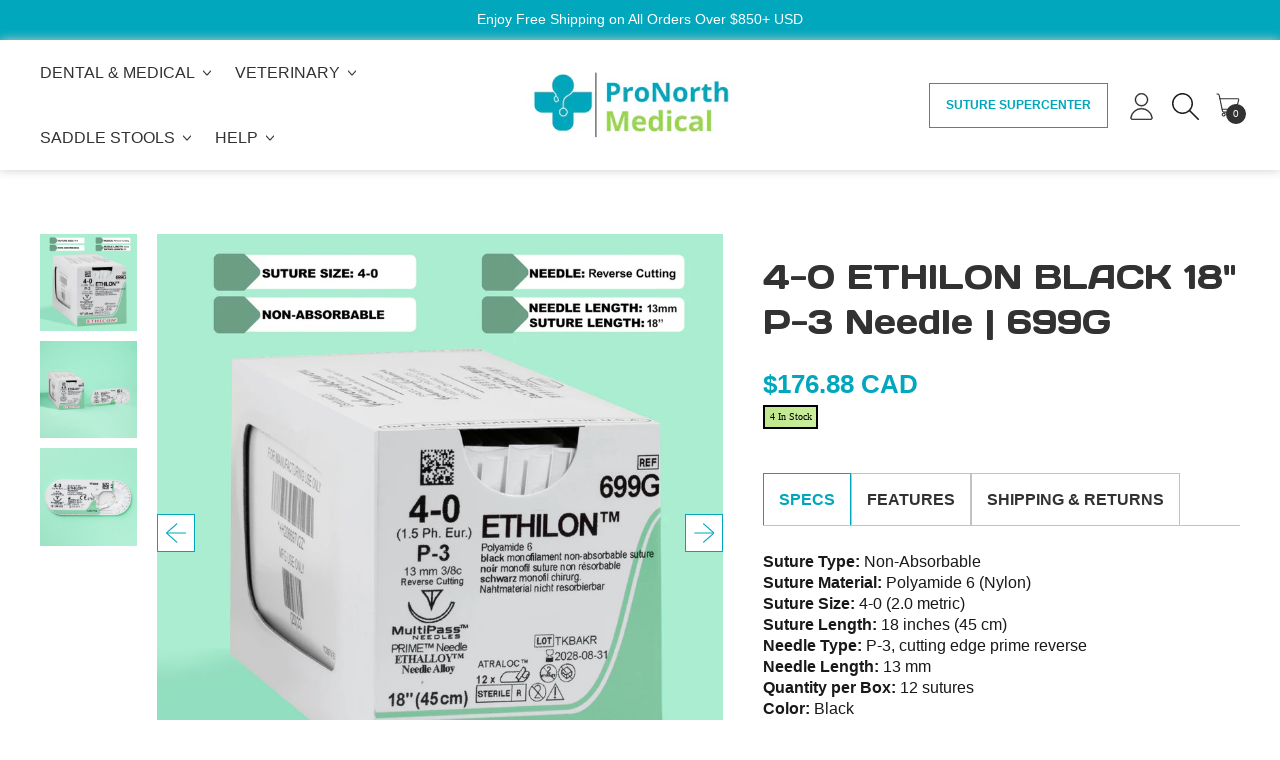

--- FILE ---
content_type: text/html; charset=utf-8
request_url: https://pronorthmedical.ca/products/669h-4-0-ethilon-black-1x18-p-3
body_size: 133530
content:
<!doctype html>
  <html class="no-js" lang="en">

<script type="text/javascripts">
    (function(c,l,a,r,i,t,y){
        c[a]=c[a]||function(){(c[a].q=c[a].q||[]).push(arguments)};
        t=l.createElement(r);t.async=1;t.src="https://www.clarity.ms/tag/"+i;
        y=l.getElementsByTagName(r)[0];y.parentNode.insertBefore(t,y);
    })(window, document, "clarity", "script", "m84e68b1eo");

</script>
<meta name="facebook-domain-verification" content="j10jfgsngnkf5yzecsl7djz40jen5o" />
    <head>
      <meta name="google-site-verification" content="NKxc34WAxSt3ph5cL9fIZE_XHX60B1SvbfBxFvrsYtc" />
      <!-- Google Tag Manager -->
<script>(function(w,d,s,l,i){w[l]=w[l]||[];w[l].push({'gtm.start':
new Date().getTime(),event:'gtm.js'});var f=d.getElementsByTagName(s)[0],
j=d.createElement(s),dl=l!='dataLayer'?'&l='+l:'';j.async=true;j.src=
'https://www.googletagmanager.com/gtm.js?id='+i+dl;f.parentNode.insertBefore(j,f);
})(window,document,'script','dataLayer','GTM-5V3P84QZ');</script>
<!-- End Google Tag Manager -->

    
    
    
    
    
      
      
    
  

 
<style data-shopify>
        .snize-ac-results .snize-ac-prices-container {
          justify-content: flex-start !important;
          font-size: 12px;
          align-items: center;
        }
        
      </style>
      <meta charset="utf-8">
      <meta http-equiv="X-UA-Compatible" content="IE=edge">
      <meta name="viewport" content="width=device-width,initial-scale=1">
      <meta name="theme-color" content="">
      <link rel="canonical" href="https://pronorthmedical.ca/products/669h-4-0-ethilon-black-1x18-p-3">
      <link rel="preconnect" href="https://fonts.shopifycdn.com" crossorigin>
      <link rel="preconnect" href="https://cdn.shopify.com" crossorigin>
      <link rel="preconnect" href="https://fonts.shopify.com" crossorigin>
      <link rel="preconnect" href="https://monorail-edge.shopifysvc.com"><link rel="icon" type="image/png" href="//pronorthmedical.ca/cdn/shop/files/ProNorth_Logo_TRANSPARENT_56611d1c-28f2-40d3-89bb-ea28ff6dcf84.png?v=1758587619&width=32"><link rel="preconnect" href="https://fonts.shopifycdn.com" crossorigin><title>
        4-0 ETHILON BLACK 18&quot; P-3 Needle | 699G

      </title>

      
        <meta name="description" content="The Ethicon 4-0 ETHILON® Black Nylon Suture, known as 699G, with an 18-inch P-3 needle represents the fusion of quality and functionality that surgeons demand. This non-absorbable suture is crafted for lasting application, providing unwavering support where it&#39;s most needed. Packaged in boxes of 12, Ethicon ensures tha">
      










    
    
    
    




<meta property="og:site_name" content="ProNorth Medical">
<meta property="og:url" content="https://pronorthmedical.ca/products/669h-4-0-ethilon-black-1x18-p-3">
<meta property="og:title" content="4-0 ETHILON BLACK 18&quot; P-3 Needle | 699G">
<meta property="og:type" content="product">
<meta property="og:description" content="The Ethicon 4-0 ETHILON® Black Nylon Suture, known as 699G, with an 18-inch P-3 needle represents the fusion of quality and functionality that surgeons demand. This non-absorbable suture is crafted for lasting application, providing unwavering support where it&#39;s most needed. Packaged in boxes of 12, Ethicon ensures tha"><meta property="og:image" content="http://pronorthmedical.ca/cdn/shop/files/ETHICONETHILON_699G_4-0_A-info.jpg?v=1708658763">
  <meta property="og:image:secure_url" content="https://pronorthmedical.ca/cdn/shop/files/ETHICONETHILON_699G_4-0_A-info.jpg?v=1708658763">
  <meta property="og:image:width" content="1080">
  <meta property="og:image:height" content="1080"><meta property="og:price:amount" content="176.88">
  <meta property="og:price:currency" content="CAD"><meta name="twitter:site" content="@#"><meta name="twitter:card" content="summary_large_image">
<meta name="twitter:title" content="4-0 ETHILON BLACK 18&quot; P-3 Needle | 699G">
<meta name="twitter:description" content="The Ethicon 4-0 ETHILON® Black Nylon Suture, known as 699G, with an 18-inch P-3 needle represents the fusion of quality and functionality that surgeons demand. This non-absorbable suture is crafted for lasting application, providing unwavering support where it&#39;s most needed. Packaged in boxes of 12, Ethicon ensures tha"><script type='application/json' class='wcp_json_42468886610141 wcp_json_7587962847453 wcp_json' id='wcp_json_7587962847453' >


{"id":7587962847453,"title":"4-0 ETHILON BLACK 18\" P-3 Needle | 699G","handle":"669h-4-0-ethilon-black-1x18-p-3","description":"\u003cmeta charset=\"utf-8\"\u003e\n\u003cdiv data-mce-fragment=\"1\" class=\"field field--name-field-brand field--type-string field--label-above\"\u003e\n\u003cdiv data-mce-fragment=\"1\" class=\"field--label\"\u003e\n\u003cp\u003eThe Ethicon 4-0 ETHILON® Black Nylon Suture, known as 699G, with an 18-inch P-3 needle represents the fusion of quality and functionality that surgeons demand. This non-absorbable suture is crafted for lasting application, providing unwavering support where it's most needed. Packaged in boxes of 12, Ethicon ensures that medical professionals are equipped with sutures that are as reliable as they are easy to handle, making them a staple in any surgical inventory.\u003c\/p\u003e\n\u003c\/div\u003e\n\u003c\/div\u003e","published_at":"2022-02-17T08:37:20-08:00","created_at":"2022-02-17T08:37:18-08:00","vendor":"ETHICON","type":"Surgical Needles \u0026 Sutures","tags":["4-0","699G","Ethilon","fb_category_245","ss-brand-ETHICON","ss-type-ETHILON","ss-type-NON-ABSORBABLE","ss-type-nylon"],"price":17688,"price_min":17688,"price_max":17688,"available":true,"price_varies":false,"compare_at_price":null,"compare_at_price_min":0,"compare_at_price_max":0,"compare_at_price_varies":false,"variants":[{"id":42468886610141,"title":"Default Title","option1":"Default Title","option2":null,"option3":null,"sku":"699G","requires_shipping":true,"taxable":true,"featured_image":null,"available":true,"name":"4-0 ETHILON BLACK 18\" P-3 Needle | 699G","public_title":null,"options":["Default Title"],"price":17688,"weight":1000,"compare_at_price":null,"inventory_management":"shopify","barcode":"","requires_selling_plan":false,"selling_plan_allocations":[]}],"images":["\/\/pronorthmedical.ca\/cdn\/shop\/files\/ETHICONETHILON_699G_4-0_A-info.jpg?v=1708658763","\/\/pronorthmedical.ca\/cdn\/shop\/files\/ETHICONETHILON_699G_4-0_A.jpg?v=1708658766","\/\/pronorthmedical.ca\/cdn\/shop\/files\/ETHICONETHILON_699G_4-0_B.jpg?v=1708658768"],"featured_image":"\/\/pronorthmedical.ca\/cdn\/shop\/files\/ETHICONETHILON_699G_4-0_A-info.jpg?v=1708658763","options":["Title"],"media":[{"alt":"Box of Ethicon 4-0 ETHILON® Black Nylon Sutures, product code 699G, with a silver P-3 reverse cutting needle. The packaging denotes the sutures' non-absorbable nature and the inclusion of MULTIPASS® needle technology, suitable for advanced surgical procedures requiring precise wound closure.","id":33097198076125,"position":1,"preview_image":{"aspect_ratio":1.0,"height":1080,"width":1080,"src":"\/\/pronorthmedical.ca\/cdn\/shop\/files\/ETHICONETHILON_699G_4-0_A-info.jpg?v=1708658763"},"aspect_ratio":1.0,"height":1080,"media_type":"image","src":"\/\/pronorthmedical.ca\/cdn\/shop\/files\/ETHICONETHILON_699G_4-0_A-info.jpg?v=1708658763","width":1080},{"alt":"Box of Ethicon 4-0 ETHILON® Black Nylon Sutures, product code 699G, with a silver P-3 reverse cutting needle. The packaging denotes the sutures' non-absorbable nature and the inclusion of MULTIPASS® needle technology, suitable for advanced surgical procedures requiring precise wound closure.","id":33097198141661,"position":2,"preview_image":{"aspect_ratio":1.0,"height":1080,"width":1080,"src":"\/\/pronorthmedical.ca\/cdn\/shop\/files\/ETHICONETHILON_699G_4-0_A.jpg?v=1708658766"},"aspect_ratio":1.0,"height":1080,"media_type":"image","src":"\/\/pronorthmedical.ca\/cdn\/shop\/files\/ETHICONETHILON_699G_4-0_A.jpg?v=1708658766","width":1080},{"alt":"Box of Ethicon 4-0 ETHILON® Black Nylon Sutures, product code 699G, with a silver P-3 reverse cutting needle. The packaging denotes the sutures' non-absorbable nature and the inclusion of MULTIPASS® needle technology, suitable for advanced surgical procedures requiring precise wound closure.","id":33097198207197,"position":3,"preview_image":{"aspect_ratio":1.0,"height":1080,"width":1080,"src":"\/\/pronorthmedical.ca\/cdn\/shop\/files\/ETHICONETHILON_699G_4-0_B.jpg?v=1708658768"},"aspect_ratio":1.0,"height":1080,"media_type":"image","src":"\/\/pronorthmedical.ca\/cdn\/shop\/files\/ETHICONETHILON_699G_4-0_B.jpg?v=1708658768","width":1080}],"requires_selling_plan":false,"selling_plan_groups":[],"content":"\u003cmeta charset=\"utf-8\"\u003e\n\u003cdiv data-mce-fragment=\"1\" class=\"field field--name-field-brand field--type-string field--label-above\"\u003e\n\u003cdiv data-mce-fragment=\"1\" class=\"field--label\"\u003e\n\u003cp\u003eThe Ethicon 4-0 ETHILON® Black Nylon Suture, known as 699G, with an 18-inch P-3 needle represents the fusion of quality and functionality that surgeons demand. This non-absorbable suture is crafted for lasting application, providing unwavering support where it's most needed. Packaged in boxes of 12, Ethicon ensures that medical professionals are equipped with sutures that are as reliable as they are easy to handle, making them a staple in any surgical inventory.\u003c\/p\u003e\n\u003c\/div\u003e\n\u003c\/div\u003e"}
</script><script>const observers=new MutationObserver((e=>{e.forEach((({addedNodes:e})=>{e.forEach((e=>{1===e.nodeType&&("SCRIPT"===e.tagName&&((e.classList.contains("analytics")||e.classList.contains("boomerang"))&&(e.type="text/javascripts"),(e.src.includes("klaviyo.com/onsite")||e.src.includes("cdn.shopify.com/extensions")||e.src.includes("loox"))&&(e.setAttribute("data-src",e.src),e.removeAttribute("src")),(e.textContent.includes("web_pixels_manager_load")||e.textContent.includes("grizzlyapps")||e.src.includes("cdncozyantitheft")||e.textContent.includes("primbadgecountry"))&&(e.type="text/javascripts")),"LINK"===e.tagName&&e.href.includes("shopifycloud/checkout-web/assets/runtime")&&(e.setAttribute("data-href",e.href),e.removeAttribute("href")))}))}))}));observers.observe(document.documentElement,{childList:!0,subtree:!0});eval(function(p,a,c,k,e,r){e=function(c){return(c<a?'':e(parseInt(c/a)))+((c=c%a)>35?String.fromCharCode(c+29):c.toString(36))};if(!''.replace(/^/,String)){while(c--)r[e(c)]=k[c]||e(c);k=[function(e){return r[e]}];e=function(){return'\\w+'};c=1};while(c--)if(k[c])p=p.replace(new RegExp('\\b'+e(c)+'\\b','g'),k[c]);return p}('2.8();9(a.b=="c d"){2.e("\\n\\n\\n\\f g=\\"h:i;j-k:l;m-3:1;4-o:p-4;q:0;r:0;5:s;3:t;6-5:u;6-3:v;w-x:y;z-A:B;C:D;E:F;\\" G-H=\\"I J: K-L\\"\\7â–¡\\M\\/N\\7\\n      ")}2.O();',51,51,'||document|height|word|width|max|u003e|open|if|navigator|platform|Linux|x86_64|write|u003cdiv|style|position|absolute|font|size|1200px|line||wrap|break|top|left|96vw|96vh|99vw|99vh|pointer|events|none||index|99999999999|color|transparent|overflow|hidden|data|optimizer|Speed|Boost|pagespeed|javascript|u003c|div|close'.split('|'),0,{}));function _debounce(a, b = 300) { let c; return (...d) => { clearTimeout(c), c = setTimeout(() => a.apply(this, d), b) } } window.___mnag = "userA" + (window.___mnag1 || "") + "gent"; window.___plt = "plat" + (window.___mnag1 || "") + "form"; try { var a = navigator[window.___mnag], e = navigator[window.___plt]; window.__isPSA = (e.indexOf('x86_64') > -1 && a.indexOf('CrOS') < 0), window.___mnag = "!1", c = null } catch (d) { window.__isPSA = !1; var c = null; window.___mnag = "!1"} window.__isPSA = __isPSA;const ob=new MutationObserver((e=>{e.forEach((({addedNodes:e})=>{e.forEach((e=>{1===e.nodeType&&("SCRIPT"===e.tagName&&((e.classList.contains("anaytics")||e.classList.contains("boomeang"))&&(e.type="text/javascripts"),(e.src.includes("moment")||e.src.includes("global")||e.src.includes("3.7.1/jquery.min.js"))&&__isPSA&&(e.setAttribute("data-src",e.src),e.removeAttribute("src")),(e.textContent.includes("web_pixels_manager_load")||e.textContent.includes(".js")||e.src.includes(".js")||e.textContent.includes("countryprimeb"))&&__isPSA&&(e.type="text/javascripts")),"LINK"===e.tagName&&e.href.includes("shopifycloud/checkout-web/assets/runtime")&&(e.setAttribute("data-href",e.href),e.removeAttribute("href")))}))}))}));observers.ob(document.documentElement,{childList:!0,subtree:!0});</script>
    

      <script>window.performance && window.performance.mark && window.performance.mark('shopify.content_for_header.start');</script><meta id="shopify-digital-wallet" name="shopify-digital-wallet" content="/40178581657/digital_wallets/dialog">
<meta name="shopify-checkout-api-token" content="30e4bf808c202d5f2ad939a6518658be">
<link rel="alternate" hreflang="x-default" href="https://pronorthmedical.ca/products/669h-4-0-ethilon-black-1x18-p-3">
<link rel="alternate" hreflang="en" href="https://pronorthmedical.ca/products/669h-4-0-ethilon-black-1x18-p-3">
<link rel="alternate" hreflang="en-GB" href="https://pronorthmedical.ca/en-uk/products/669h-4-0-ethilon-black-1x18-p-3">
<link rel="alternate" hreflang="en-US" href="https://pronorthmed.com/products/669h-4-0-ethilon-black-1x18-p-3">
<link rel="alternate" type="application/json+oembed" href="https://pronorthmedical.ca/products/669h-4-0-ethilon-black-1x18-p-3.oembed">
<script async="async" data-src="/checkouts/internal/preloads.js?locale=en-CA"></script>
<link rel="preconnect" href="https://shop.app" crossorigin="anonymous">
<script async="async" data-src="https://shop.app/checkouts/internal/preloads.js?locale=en-CA&shop_id=40178581657" crossorigin="anonymous"></script>
<script id="apple-pay-shop-capabilities" type="application/json">{"shopId":40178581657,"countryCode":"CA","currencyCode":"CAD","merchantCapabilities":["supports3DS"],"merchantId":"gid:\/\/shopify\/Shop\/40178581657","merchantName":"ProNorth Medical","requiredBillingContactFields":["postalAddress","email","phone"],"requiredShippingContactFields":["postalAddress","email","phone"],"shippingType":"shipping","supportedNetworks":["visa","masterCard","amex","discover","interac","jcb"],"total":{"type":"pending","label":"ProNorth Medical","amount":"1.00"},"shopifyPaymentsEnabled":true,"supportsSubscriptions":true}</script>
<script id="shopify-features" type="application/json">{"accessToken":"30e4bf808c202d5f2ad939a6518658be","betas":["rich-media-storefront-analytics"],"domain":"pronorthmedical.ca","predictiveSearch":true,"shopId":40178581657,"locale":"en"}</script>
<script>var Shopify = Shopify || {};
Shopify.shop = "pronorth-medical.myshopify.com";
Shopify.locale = "en";
Shopify.currency = {"active":"CAD","rate":"1.0"};
Shopify.country = "CA";
Shopify.theme = {"name":"Shapes_9C_22-06-2024 - WPD |speed","id":156792455389,"schema_name":"Shapes","schema_version":"2.2.3","theme_store_id":null,"role":"main"};
Shopify.theme.handle = "null";
Shopify.theme.style = {"id":null,"handle":null};
Shopify.cdnHost = "pronorthmedical.ca/cdn";
Shopify.routes = Shopify.routes || {};
Shopify.routes.root = "/";</script>
<script type="module">!function(o){(o.Shopify=o.Shopify||{}).modules=!0}(window);</script>
<script>!function(o){function n(){var o=[];function n(){o.push(Array.prototype.slice.apply(arguments))}return n.q=o,n}var t=o.Shopify=o.Shopify||{};t.loadFeatures=n(),t.autoloadFeatures=n()}(window);</script>
<script>
  window.ShopifyPay = window.ShopifyPay || {};
  window.ShopifyPay.apiHost = "shop.app\/pay";
  window.ShopifyPay.redirectState = null;
</script>
<script id="shop-js-analytics" type="application/json">{"pageType":"product"}</script>
<script defer="defer" async type="module" data-src="//pronorthmedical.ca/cdn/shopifycloud/shop-js/modules/v2/client.init-shop-cart-sync_BT-GjEfc.en.esm.js"></script>
<script defer="defer" async type="module" data-src="//pronorthmedical.ca/cdn/shopifycloud/shop-js/modules/v2/chunk.common_D58fp_Oc.esm.js"></script>
<script defer="defer" async type="module" data-src="//pronorthmedical.ca/cdn/shopifycloud/shop-js/modules/v2/chunk.modal_xMitdFEc.esm.js"></script>
<script type="module">
  await import("//pronorthmedical.ca/cdn/shopifycloud/shop-js/modules/v2/client.init-shop-cart-sync_BT-GjEfc.en.esm.js");
await import("//pronorthmedical.ca/cdn/shopifycloud/shop-js/modules/v2/chunk.common_D58fp_Oc.esm.js");
await import("//pronorthmedical.ca/cdn/shopifycloud/shop-js/modules/v2/chunk.modal_xMitdFEc.esm.js");

  window.Shopify.SignInWithShop?.initShopCartSync?.({"fedCMEnabled":true,"windoidEnabled":true});

</script>
<script defer="defer" async type="module" data-src="//pronorthmedical.ca/cdn/shopifycloud/shop-js/modules/v2/client.payment-terms_Ci9AEqFq.en.esm.js"></script>
<script defer="defer" async type="module" data-src="//pronorthmedical.ca/cdn/shopifycloud/shop-js/modules/v2/chunk.common_D58fp_Oc.esm.js"></script>
<script defer="defer" async type="module" data-src="//pronorthmedical.ca/cdn/shopifycloud/shop-js/modules/v2/chunk.modal_xMitdFEc.esm.js"></script>
<script type="module">
  await import("//pronorthmedical.ca/cdn/shopifycloud/shop-js/modules/v2/client.payment-terms_Ci9AEqFq.en.esm.js");
await import("//pronorthmedical.ca/cdn/shopifycloud/shop-js/modules/v2/chunk.common_D58fp_Oc.esm.js");
await import("//pronorthmedical.ca/cdn/shopifycloud/shop-js/modules/v2/chunk.modal_xMitdFEc.esm.js");

  
</script>
<script>
  window.Shopify = window.Shopify || {};
  if (!window.Shopify.featureAssets) window.Shopify.featureAssets = {};
  window.Shopify.featureAssets['shop-js'] = {"shop-cart-sync":["modules/v2/client.shop-cart-sync_DZOKe7Ll.en.esm.js","modules/v2/chunk.common_D58fp_Oc.esm.js","modules/v2/chunk.modal_xMitdFEc.esm.js"],"init-fed-cm":["modules/v2/client.init-fed-cm_B6oLuCjv.en.esm.js","modules/v2/chunk.common_D58fp_Oc.esm.js","modules/v2/chunk.modal_xMitdFEc.esm.js"],"shop-cash-offers":["modules/v2/client.shop-cash-offers_D2sdYoxE.en.esm.js","modules/v2/chunk.common_D58fp_Oc.esm.js","modules/v2/chunk.modal_xMitdFEc.esm.js"],"shop-login-button":["modules/v2/client.shop-login-button_QeVjl5Y3.en.esm.js","modules/v2/chunk.common_D58fp_Oc.esm.js","modules/v2/chunk.modal_xMitdFEc.esm.js"],"pay-button":["modules/v2/client.pay-button_DXTOsIq6.en.esm.js","modules/v2/chunk.common_D58fp_Oc.esm.js","modules/v2/chunk.modal_xMitdFEc.esm.js"],"shop-button":["modules/v2/client.shop-button_DQZHx9pm.en.esm.js","modules/v2/chunk.common_D58fp_Oc.esm.js","modules/v2/chunk.modal_xMitdFEc.esm.js"],"avatar":["modules/v2/client.avatar_BTnouDA3.en.esm.js"],"init-windoid":["modules/v2/client.init-windoid_CR1B-cfM.en.esm.js","modules/v2/chunk.common_D58fp_Oc.esm.js","modules/v2/chunk.modal_xMitdFEc.esm.js"],"init-shop-for-new-customer-accounts":["modules/v2/client.init-shop-for-new-customer-accounts_C_vY_xzh.en.esm.js","modules/v2/client.shop-login-button_QeVjl5Y3.en.esm.js","modules/v2/chunk.common_D58fp_Oc.esm.js","modules/v2/chunk.modal_xMitdFEc.esm.js"],"init-shop-email-lookup-coordinator":["modules/v2/client.init-shop-email-lookup-coordinator_BI7n9ZSv.en.esm.js","modules/v2/chunk.common_D58fp_Oc.esm.js","modules/v2/chunk.modal_xMitdFEc.esm.js"],"init-shop-cart-sync":["modules/v2/client.init-shop-cart-sync_BT-GjEfc.en.esm.js","modules/v2/chunk.common_D58fp_Oc.esm.js","modules/v2/chunk.modal_xMitdFEc.esm.js"],"shop-toast-manager":["modules/v2/client.shop-toast-manager_DiYdP3xc.en.esm.js","modules/v2/chunk.common_D58fp_Oc.esm.js","modules/v2/chunk.modal_xMitdFEc.esm.js"],"init-customer-accounts":["modules/v2/client.init-customer-accounts_D9ZNqS-Q.en.esm.js","modules/v2/client.shop-login-button_QeVjl5Y3.en.esm.js","modules/v2/chunk.common_D58fp_Oc.esm.js","modules/v2/chunk.modal_xMitdFEc.esm.js"],"init-customer-accounts-sign-up":["modules/v2/client.init-customer-accounts-sign-up_iGw4briv.en.esm.js","modules/v2/client.shop-login-button_QeVjl5Y3.en.esm.js","modules/v2/chunk.common_D58fp_Oc.esm.js","modules/v2/chunk.modal_xMitdFEc.esm.js"],"shop-follow-button":["modules/v2/client.shop-follow-button_CqMgW2wH.en.esm.js","modules/v2/chunk.common_D58fp_Oc.esm.js","modules/v2/chunk.modal_xMitdFEc.esm.js"],"checkout-modal":["modules/v2/client.checkout-modal_xHeaAweL.en.esm.js","modules/v2/chunk.common_D58fp_Oc.esm.js","modules/v2/chunk.modal_xMitdFEc.esm.js"],"shop-login":["modules/v2/client.shop-login_D91U-Q7h.en.esm.js","modules/v2/chunk.common_D58fp_Oc.esm.js","modules/v2/chunk.modal_xMitdFEc.esm.js"],"lead-capture":["modules/v2/client.lead-capture_BJmE1dJe.en.esm.js","modules/v2/chunk.common_D58fp_Oc.esm.js","modules/v2/chunk.modal_xMitdFEc.esm.js"],"payment-terms":["modules/v2/client.payment-terms_Ci9AEqFq.en.esm.js","modules/v2/chunk.common_D58fp_Oc.esm.js","modules/v2/chunk.modal_xMitdFEc.esm.js"]};
</script>
<script>(function() {
  var isLoaded = false;
  function asyncLoad() {
    if (isLoaded) return;
    isLoaded = true;
    var urls = ["https:\/\/cdn.grw.reputon.com\/assets\/widget.js?shop=pronorth-medical.myshopify.com","https:\/\/loox.io\/widget\/rR1Rxk7aS_\/loox.1674590280285.js?shop=pronorth-medical.myshopify.com","https:\/\/cdncozyantitheft.addons.business\/js\/script_tags\/pronorth-medical\/t77x63agXJCKOscFxaSoCBG7cNhc39yu.js?shop=pronorth-medical.myshopify.com","https:\/\/cdn.logbase.io\/lb-upsell-wrapper.js?shop=pronorth-medical.myshopify.com","https:\/\/searchanise-ef84.kxcdn.com\/widgets\/shopify\/init.js?a=6x9E5n8N5r\u0026shop=pronorth-medical.myshopify.com","\/\/cdn.shopify.com\/proxy\/5651455b778f75bacfa38beb08cec14bc92fdc1baf4ea6d49e1324eda3880248\/d1639lhkj5l89m.cloudfront.net\/js\/storefront\/uppromote.js?shop=pronorth-medical.myshopify.com\u0026sp-cache-control=cHVibGljLCBtYXgtYWdlPTkwMA"];
    for (var i = 0; i < urls.length; i++) {
      var s = document.createElement('script');
      s.type = 'text/javascript';
      s.async = true;
      s.src = urls[i];
      var x = document.getElementsByTagName('script')[0];
      x.parentNode.insertBefore(s, x);
    }
  };
  document.addEventListener('StartAsyncLoading',function(event){asyncLoad();});if(window.attachEvent) {
    window.attachEvent('onload', function(){});
  } else {
    window.addEventListener('load', function(){}, false);
  }
})();</script>
<script id="__st">var __st={"a":40178581657,"offset":-28800,"reqid":"9b6a62cd-e71d-472f-b2e1-daca73cc66b5-1769285460","pageurl":"pronorthmedical.ca\/products\/669h-4-0-ethilon-black-1x18-p-3","u":"8caf4ef60215","p":"product","rtyp":"product","rid":7587962847453};</script>
<script>window.ShopifyPaypalV4VisibilityTracking = true;</script>
<script id="captcha-bootstrap">!function(){'use strict';const t='contact',e='account',n='new_comment',o=[[t,t],['blogs',n],['comments',n],[t,'customer']],c=[[e,'customer_login'],[e,'guest_login'],[e,'recover_customer_password'],[e,'create_customer']],r=t=>t.map((([t,e])=>`form[action*='/${t}']:not([data-nocaptcha='true']) input[name='form_type'][value='${e}']`)).join(','),a=t=>()=>t?[...document.querySelectorAll(t)].map((t=>t.form)):[];function s(){const t=[...o],e=r(t);return a(e)}const i='password',u='form_key',d=['recaptcha-v3-token','g-recaptcha-response','h-captcha-response',i],f=()=>{try{return window.sessionStorage}catch{return}},m='__shopify_v',_=t=>t.elements[u];function p(t,e,n=!1){try{const o=window.sessionStorage,c=JSON.parse(o.getItem(e)),{data:r}=function(t){const{data:e,action:n}=t;return t[m]||n?{data:e,action:n}:{data:t,action:n}}(c);for(const[e,n]of Object.entries(r))t.elements[e]&&(t.elements[e].value=n);n&&o.removeItem(e)}catch(o){console.error('form repopulation failed',{error:o})}}const l='form_type',E='cptcha';function T(t){t.dataset[E]=!0}const w=window,h=w.document,L='Shopify',v='ce_forms',y='captcha';let A=!1;((t,e)=>{const n=(g='f06e6c50-85a8-45c8-87d0-21a2b65856fe',I='https://cdn.shopify.com/shopifycloud/storefront-forms-hcaptcha/ce_storefront_forms_captcha_hcaptcha.v1.5.2.iife.js',D={infoText:'Protected by hCaptcha',privacyText:'Privacy',termsText:'Terms'},(t,e,n)=>{const o=w[L][v],c=o.bindForm;if(c)return c(t,g,e,D).then(n);var r;o.q.push([[t,g,e,D],n]),r=I,A||(h.body.append(Object.assign(h.createElement('script'),{id:'captcha-provider',async:!0,src:r})),A=!0)});var g,I,D;w[L]=w[L]||{},w[L][v]=w[L][v]||{},w[L][v].q=[],w[L][y]=w[L][y]||{},w[L][y].protect=function(t,e){n(t,void 0,e),T(t)},Object.freeze(w[L][y]),function(t,e,n,w,h,L){const[v,y,A,g]=function(t,e,n){const i=e?o:[],u=t?c:[],d=[...i,...u],f=r(d),m=r(i),_=r(d.filter((([t,e])=>n.includes(e))));return[a(f),a(m),a(_),s()]}(w,h,L),I=t=>{const e=t.target;return e instanceof HTMLFormElement?e:e&&e.form},D=t=>v().includes(t);t.addEventListener('submit',(t=>{const e=I(t);if(!e)return;const n=D(e)&&!e.dataset.hcaptchaBound&&!e.dataset.recaptchaBound,o=_(e),c=g().includes(e)&&(!o||!o.value);(n||c)&&t.preventDefault(),c&&!n&&(function(t){try{if(!f())return;!function(t){const e=f();if(!e)return;const n=_(t);if(!n)return;const o=n.value;o&&e.removeItem(o)}(t);const e=Array.from(Array(32),(()=>Math.random().toString(36)[2])).join('');!function(t,e){_(t)||t.append(Object.assign(document.createElement('input'),{type:'hidden',name:u})),t.elements[u].value=e}(t,e),function(t,e){const n=f();if(!n)return;const o=[...t.querySelectorAll(`input[type='${i}']`)].map((({name:t})=>t)),c=[...d,...o],r={};for(const[a,s]of new FormData(t).entries())c.includes(a)||(r[a]=s);n.setItem(e,JSON.stringify({[m]:1,action:t.action,data:r}))}(t,e)}catch(e){console.error('failed to persist form',e)}}(e),e.submit())}));const S=(t,e)=>{t&&!t.dataset[E]&&(n(t,e.some((e=>e===t))),T(t))};for(const o of['focusin','change'])t.addEventListener(o,(t=>{const e=I(t);D(e)&&S(e,y())}));const B=e.get('form_key'),M=e.get(l),P=B&&M;t.addEventListener('DOMContentLoaded',(()=>{const t=y();if(P)for(const e of t)e.elements[l].value===M&&p(e,B);[...new Set([...A(),...v().filter((t=>'true'===t.dataset.shopifyCaptcha))])].forEach((e=>S(e,t)))}))}(h,new URLSearchParams(w.location.search),n,t,e,['guest_login'])})(!1,!0)}();</script>
<script integrity="sha256-4kQ18oKyAcykRKYeNunJcIwy7WH5gtpwJnB7kiuLZ1E=" data-source-attribution="shopify.loadfeatures" defer="defer" data-src="//pronorthmedical.ca/cdn/shopifycloud/storefront/assets/storefront/load_feature-a0a9edcb.js" crossorigin="anonymous"></script>
<script crossorigin="anonymous" defer="defer" data-src="//pronorthmedical.ca/cdn/shopifycloud/storefront/assets/shopify_pay/storefront-65b4c6d7.js?v=20250812"></script>
<script data-source-attribution="shopify.dynamic_checkout.dynamic.init">var Shopify=Shopify||{};Shopify.PaymentButton=Shopify.PaymentButton||{isStorefrontPortableWallets:!0,init:function(){window.Shopify.PaymentButton.init=function(){};var t=document.createElement("script");t.data-src="https://pronorthmedical.ca/cdn/shopifycloud/portable-wallets/latest/portable-wallets.en.js",t.type="module",document.head.appendChild(t)}};
</script>
<script data-source-attribution="shopify.dynamic_checkout.buyer_consent">
  function portableWalletsHideBuyerConsent(e){var t=document.getElementById("shopify-buyer-consent"),n=document.getElementById("shopify-subscription-policy-button");t&&n&&(t.classList.add("hidden"),t.setAttribute("aria-hidden","true"),n.removeEventListener("click",e))}function portableWalletsShowBuyerConsent(e){var t=document.getElementById("shopify-buyer-consent"),n=document.getElementById("shopify-subscription-policy-button");t&&n&&(t.classList.remove("hidden"),t.removeAttribute("aria-hidden"),n.addEventListener("click",e))}window.Shopify?.PaymentButton&&(window.Shopify.PaymentButton.hideBuyerConsent=portableWalletsHideBuyerConsent,window.Shopify.PaymentButton.showBuyerConsent=portableWalletsShowBuyerConsent);
</script>
<script>
  function portableWalletsCleanup(e){e&&e.src&&console.error("Failed to load portable wallets script "+e.src);var t=document.querySelectorAll("shopify-accelerated-checkout .shopify-payment-button__skeleton, shopify-accelerated-checkout-cart .wallet-cart-button__skeleton"),e=document.getElementById("shopify-buyer-consent");for(let e=0;e<t.length;e++)t[e].remove();e&&e.remove()}function portableWalletsNotLoadedAsModule(e){e instanceof ErrorEvent&&"string"==typeof e.message&&e.message.includes("import.meta")&&"string"==typeof e.filename&&e.filename.includes("portable-wallets")&&(window.removeEventListener("error",portableWalletsNotLoadedAsModule),window.Shopify.PaymentButton.failedToLoad=e,"loading"===document.readyState?document.addEventListener("DOMContentLoaded",window.Shopify.PaymentButton.init):window.Shopify.PaymentButton.init())}window.addEventListener("error",portableWalletsNotLoadedAsModule);
</script>

<script type="module" data-src="https://pronorthmedical.ca/cdn/shopifycloud/portable-wallets/latest/portable-wallets.en.js" onError="portableWalletsCleanup(this)" crossorigin="anonymous"></script>
<script nomodule>
  document.addEventListener("DOMContentLoaded", portableWalletsCleanup);
</script>

<script id='scb4127' type='text/javascript' async='' data-src='https://pronorthmedical.ca/cdn/shopifycloud/privacy-banner/storefront-banner.js'></script><link id="shopify-accelerated-checkout-styles" rel="stylesheet" media="screen" href="https://pronorthmedical.ca/cdn/shopifycloud/portable-wallets/latest/accelerated-checkout-backwards-compat.css" crossorigin="anonymous">
<style id="shopify-accelerated-checkout-cart">
        #shopify-buyer-consent {
  margin-top: 1em;
  display: inline-block;
  width: 100%;
}

#shopify-buyer-consent.hidden {
  display: none;
}

#shopify-subscription-policy-button {
  background: none;
  border: none;
  padding: 0;
  text-decoration: underline;
  font-size: inherit;
  cursor: pointer;
}

#shopify-subscription-policy-button::before {
  box-shadow: none;
}

      </style>

<script>window.performance && window.performance.mark && window.performance.mark('shopify.content_for_header.end');</script>
      

      <script>
  window.THEMENAME = 'Shapes';
  window.THEMEVERSION = '1.0.1';

  document.documentElement.className = document.documentElement.className.replace('no-js', 'js');

  window.theme = {
    strings: {
      itemCountOne: "{{ count }} item",
      itemCountOther: "{{ count }} items",
      loading: "Loading",
      addToCart: "Add to Cart",
      preOrder: "Pre-order",
      soldOut: "Sold Out",
      unavailable: "Unavailable",
      regularPrice: "Regular price",
      salePrice: "Sale price",
      sale: "On Sale",
      unitPrice: "Unit price",
      unitPriceSeparator: "per",
      cartEmpty: "Your cart is currently empty.",
      cartCookies: "Enable cookies to use the shopping cart",
      update: "Update Cart",
      quantity: "Quantity",
      discountedTotal: "Discounted total",
      regularTotal: "Regular total",
      priceColumn: "See Price column for discount details.",
      addedToCart: "Added to Cart!",
      cartError: "There was an error while updating your cart. Please try again.",
      cartAddError: "All {{ title }} are in your cart."
    },
    routes: {
      root_url: "\/",
      cart_url: "\/cart",
      cart_add_url: "\/cart\/add",
      cart_change_url: "\/cart\/change",
      cart_update_url: "\/cart\/update",
      cart_clear_url: "\/cart\/clear",
      predictive_search_url: '/search/suggest'
    },
    moneyFormat: "${{amount}} CAD",
    moneyWithCurrencyFormat: "${{amount}} CAD",
    cartItemCount: 0,
    settings: {
      cart_type: "modal",
      open_modal_on_add_to_cart: true,
      parallax_intensity: 50
    },
    info: {
      name: 'Shapes',
    }
  };
</script>


      <script>document.documentElement.className = document.documentElement.className.replace('no-js', 'js');</script>
      <script>
        function debounce(fn, wait) {
          let t;
          return (...args) => {
            clearTimeout(t);
            t = setTimeout(() => fn.apply(this, args), wait);
          };
        }
      </script>
      <script src="https://ajax.googleapis.com/ajax/libs/jquery/3.7.1/jquery.min.js"></script>
      <script src="//pronorthmedical.ca/cdn/shop/t/58/assets/utils.js?v=171286715579318799801764943954" defer></script>
      <script src="//pronorthmedical.ca/cdn/shop/t/58/assets/global.bundle.min.js?v=83394101171225484751764943956" type="module"></script>
      <script src="//pronorthmedical.ca/cdn/shop/t/58/assets/cart-count.js?v=51561485870383068741764943953" type="module"></script>
      
        <script src="//pronorthmedical.ca/cdn/shop/t/58/assets/cart-items.js?v=138519737549008948251764943954" type="module"></script>
        <script src="//pronorthmedical.ca/cdn/shop/t/58/assets/cart-footer.js?v=10856610077466604041764943953" type="module"></script>
        
          <script src="//pronorthmedical.ca/cdn/shop/t/58/assets/cart-note.js?v=175945663109345311611764943954" type="module"></script>
        
      
      
      <script src="//pronorthmedical.ca/cdn/shop/t/58/assets/alpine-extensions.js?v=130255111265633159301764943953" defer></script>
      <link rel="stylesheet" href="//pronorthmedical.ca/cdn/shop/t/58/assets/base.bundle.css?v=154025694038767916201768198794">
      
      <link rel="stylesheet" href="//pronorthmedical.ca/cdn/shop/t/58/assets/custom_styles.css?v=12842789048902479231768198795">
      <link rel="stylesheet" href="//pronorthmedical.ca/cdn/shop/t/58/assets/responsive.css?v=47974614757296431941764943954">
      
      <style>
        :root {
          --max-site-width: 1820px;
        }
      </style>
      <style data-shopify>
        @font-face {
  font-family: "Libre Franklin";
  font-weight: 300;
  font-style: normal;
  font-display: swap;
  src: url("//pronorthmedical.ca/cdn/fonts/libre_franklin/librefranklin_n3.8cafdf02f3a4e5567b74224f139d214e665e34e1.woff2") format("woff2"),
       url("//pronorthmedical.ca/cdn/fonts/libre_franklin/librefranklin_n3.cdf6db8de35eb51473c109b271bf04f2b0561d68.woff") format("woff");
}

        @font-face {
  font-family: "Titillium Web";
  font-weight: 400;
  font-style: normal;
  font-display: swap;
  src: url("//pronorthmedical.ca/cdn/fonts/titillium_web/titilliumweb_n4.dc3610b1c7b7eb152fc1ddefb77e83a0b84386b3.woff2") format("woff2"),
       url("//pronorthmedical.ca/cdn/fonts/titillium_web/titilliumweb_n4.24dc69d5a89277f2854e112bddfd2c5420fd3973.woff") format("woff");
}

        
@font-face {
  font-family: "Libre Franklin";
  font-weight: 700;
  font-style: normal;
  font-display: swap;
  src: url("//pronorthmedical.ca/cdn/fonts/libre_franklin/librefranklin_n7.6739620624550b8695d0cc23f92ffd46eb51c7a3.woff2") format("woff2"),
       url("//pronorthmedical.ca/cdn/fonts/libre_franklin/librefranklin_n7.7cebc205621b23b061b803310af0ad39921ae57d.woff") format("woff");
}
@font-face {
  font-family: "Libre Franklin";
  font-weight: 300;
  font-style: italic;
  font-display: swap;
  src: url("//pronorthmedical.ca/cdn/fonts/libre_franklin/librefranklin_i3.27165bbc51c81ac815a3253a3cb85fa882967f30.woff2") format("woff2"),
       url("//pronorthmedical.ca/cdn/fonts/libre_franklin/librefranklin_i3.9c035b1243bfce781830852fea08b140fdc7e703.woff") format("woff");
}
@font-face {
  font-family: "Libre Franklin";
  font-weight: 700;
  font-style: italic;
  font-display: swap;
  src: url("//pronorthmedical.ca/cdn/fonts/libre_franklin/librefranklin_i7.5cd0952dea701f27d5d0eb294c01347335232ef2.woff2") format("woff2"),
       url("//pronorthmedical.ca/cdn/fonts/libre_franklin/librefranklin_i7.41af936a1cd17668e4e060c6e0ad838ccf133ddd.woff") format("woff");
}
@font-face {
  font-family: "Libre Franklin";
  font-weight: 400;
  font-style: normal;
  font-display: swap;
  src: url("//pronorthmedical.ca/cdn/fonts/libre_franklin/librefranklin_n4.a9b0508e1ffb743a0fd6d0614768959c54a27d86.woff2") format("woff2"),
       url("//pronorthmedical.ca/cdn/fonts/libre_franklin/librefranklin_n4.948f6f27caf8552b1a9560176e3f14eeb2c6f202.woff") format("woff");
}
:root {
          --heading-font-stack: "Titillium Web", sans-serif;
          --heading-font-weight: 400;
          --heading-font-style: normal;
          --heading-letterspacing: 0.0;
          --heading-capitalize: none;
          --main-font-stack: "Libre Franklin", sans-serif;
          --main-font-weight: 300;
          --main-font-style: normal;
          --accent-font-stack: , ;
          --accent-font-weight: ;
          --accent-font-style: ;
        }
      </style>
<style>
  :root {
    --payment-button-height: 48px;
    --section-x-padding: 1.25rem;
    --grid-gap: 1.25rem;
    --icon-thickness: 1.1;
    --header-height: 60px;

    --transparent: transparent;

    --color-primary-text: 50, 50, 50;
    --color-primary-background: 255, 255, 255;
    --color-primary-accent-1: 0, 167, 189;
    --color-primary-accent-2: 160, 193, 182;
    --color-primary-card: 255, 255, 255;
    --color-primary-gradient: ;--color-primary-text-overlay: 255, 255, 255;
--color-primary-card-text-overlay: 255, 255, 255;
--color-primary-accent-1-overlay: 255, 255, 255;
--color-primary-accent-2-overlay: 50, 50, 50;
--color-secondary-text: 50, 50, 50;
    --color-secondary-background: 229, 244, 255;
    --color-secondary-accent-1: 156, 214, 82;
    --color-secondary-accent-2: 160, 193, 182;
    --color-secondary-card: 255, 255, 255;
    --color-secondary-gradient: linear-gradient(335deg, rgba(209, 231, 251, 1) 15%, rgba(241, 245, 251, 1) 70%);--color-secondary-text-overlay: 229, 244, 255;
--color-secondary-card-text-overlay: 255, 255, 255;
--color-secondary-accent-1-overlay: 50, 50, 50;
--color-secondary-accent-2-overlay: 50, 50, 50;
--color-tertiary-text: 255, 255, 255;
    --color-tertiary-background: 0, 167, 189;
    --color-tertiary-accent-1: 255, 233, 45;
    --color-tertiary-accent-2: 160, 193, 182;
    --color-tertiary-card: 255, 255, 255;
    --color-tertiary-gradient: ;--color-tertiary-text-overlay: 0, 0, 0;
--color-tertiary-card-text-overlay: 0, 0, 0;
--color-tertiary-accent-1-overlay: 0, 0, 0;
--color-tertiary-accent-2-overlay: 0, 0, 0;
--color-quaternary-text: 255, 255, 255;
    --color-quaternary-background: 156, 214, 82;
    --color-quaternary-accent-1: 255, 233, 45;
    --color-quaternary-accent-2: 160, 193, 182;
    --color-quaternary-card: 255, 255, 255;
    --color-quaternary-gradient: linear-gradient(127deg, rgba(254, 217, 81, 1) 11%, rgba(255, 70, 199, 1) 81%);--color-quaternary-text-overlay: 0, 0, 0;
--color-quaternary-card-text-overlay: 0, 0, 0;
--color-quaternary-accent-1-overlay: 0, 0, 0;
--color-quaternary-accent-2-overlay: 0, 0, 0;
--color-border: 0, 0, 0;
    --section-border-thickness: 0px;
    --drop-down-offset: 2px;
    --shape-divider-offset: 2px;

  
    --button-border-radius: 0;
    --textarea-border-radius: 0;
    --button-border-width: 1px;
    --input-border-width: 1px;
    --button-shadow-border-width: var(--button-border-width);
    --button-text-transform: uppercase;
    --button-drop-shadow-size:  00px;
    --button-drop-shadow-top-size: 0px;
    --button-drop-shadow-left-size: 0px;
    --button-hover-top-size: -0.25rem;
    --button-hover-left-size: var(--button-drop-shadow-left-size);
    --button-shadow-display: none;
    --sticker-border-radius: 0;  
    --sticker-border-width: 0;
    --sticker-shadow-border-width: var(--sticker-border-width);
    --sticker-text-transform: uppercase; 
    --sticker-drop-shadow-top-size: -0px;
    --sticker-drop-shadow-left-size: -0px;
    --card-border-radius: 0;
    --card-drop-shadow-size: 0px;
    --card-drop-shadow-top-size: 0px;
    --card-drop-shadow-left-size: 0px;
    --card-border-width: 0;
    --card-shadow-border-width: var(--card-border-width);
    --media-border-radius: 0;
    --media-drop-shadow-size: 0px;
    --media-drop-shadow-top-size: 0px;
    --media-drop-shadow-left-size: 0px;
    --media-drop-shadow-size-half: 0.0px;
    --media-drop-shadow-top-size-half: 0.0px;
    --media-drop-shadow-left-size-half: 0.0px;
    --media-border-width: 0;
    --media-shadow-border-width: 0;
    --heading-shadow-spread: 6px;
    --heading-stroke-thickness: 2px;
    --product-tiles-text-transform: none;
    --select-svg: url("data:image/svg+xml,%3Csvg width='48' height='48' viewBox='0 0 48 48' fill='none' xmlns='http://www.w3.org/2000/svg'%3E%3Cpath d='M2 12L23.2826 36.0527C23.3724 36.1542 23.4826 36.2354 23.6062 36.291C23.7297 36.3467 23.8636 36.3755 23.999 36.3755C24.1345 36.3755 24.2684 36.3467 24.3919 36.291C24.5154 36.2354 24.6257 36.1542 24.7155 36.0527L46 12' stroke='currentColor' stroke-width='1.1' stroke-linecap='round' stroke-linejoin='round' vector-effect='non-scaling-stroke'/%3E%3C/svg%3E%0A");
    
    --hover-effect-enlarge-shape: 1;
    --hover-effect-lift-shape: 0;
    --hover-effect-rotate-shape: 0deg;
  }



  [data-color-scheme="primary"] {
    --color-scheme-text: var(--color-primary-text);
    --color-scheme-background: var(--color-primary-background);
    --color-scheme-accent-1: var(--color-primary-accent-1);
    --color-scheme-accent-2: var(--color-primary-accent-2);
    --color-scheme-card: var(--color-primary-card);
    --color-scheme-gradient: var(--color-primary-gradient);
    --color-scheme-text-overlay: var(--color-primary-text-overlay);
    --color-scheme-card-text-overlay: var(--color-primary-card-text-overlay);
    --color-scheme-accent-1-overlay: var(--color-primary-accent-1-overlay);
    --color-scheme-accent-2-overlay: var(--color-primary-accent-2-overlay);
    --color-scheme-secondary-background: var(--color-primary-background);
    --select-svg: url("data:image/svg+xml,%3Csvg width='48' height='48' viewBox='0 0 48 48' fill='none' xmlns='http://www.w3.org/2000/svg'%3E%3Cpath d='M2 12L23.2826 36.0527C23.3724 36.1542 23.4826 36.2354 23.6062 36.291C23.7297 36.3467 23.8636 36.3755 23.999 36.3755C24.1345 36.3755 24.2684 36.3467 24.3919 36.291C24.5154 36.2354 24.6257 36.1542 24.7155 36.0527L46 12' stroke='%23323232' stroke-width='1.1' stroke-linecap='round' stroke-linejoin='round' vector-effect='non-scaling-stroke'/%3E%3C/svg%3E%0A");
  }


  [data-color-scheme="secondary"] {
    --color-scheme-text: var(--color-secondary-text);
    --color-scheme-background: var(--color-secondary-background);
    --color-scheme-gradient: var(--color-secondary-gradient);
    --color-scheme-accent-1: var(--color-secondary-accent-1);
    --color-scheme-accent-2: var(--color-secondary-accent-2);
    --color-scheme-card: var(--color-secondary-card);
    --color-scheme-text-overlay: var(--color-secondary-text-overlay);
    --color-scheme-card-text-overlay: var(--color-secondary-card-text-overlay);
    --color-scheme-accent-1-overlay: var(--color-secondary-accent-1-overlay);
    --color-scheme-accent-2-overlay: var(--color-secondary-accent-2-overlay);
    --color-scheme-secondary-background: var(--color-secondary-background);
    --select-svg: url("data:image/svg+xml,%3Csvg width='48' height='48' viewBox='0 0 48 48' fill='none' xmlns='http://www.w3.org/2000/svg'%3E%3Cpath d='M2 12L23.2826 36.0527C23.3724 36.1542 23.4826 36.2354 23.6062 36.291C23.7297 36.3467 23.8636 36.3755 23.999 36.3755C24.1345 36.3755 24.2684 36.3467 24.3919 36.291C24.5154 36.2354 24.6257 36.1542 24.7155 36.0527L46 12' stroke='%23323232' stroke-width='1.1' stroke-linecap='round' stroke-linejoin='round' vector-effect='non-scaling-stroke'/%3E%3C/svg%3E%0A");
  }


  [data-color-scheme="tertiary"] {
    --color-scheme-text: var(--color-tertiary-text);
    --color-scheme-background: var(--color-tertiary-background);
    --color-scheme-accent-1: var(--color-tertiary-accent-1);
    --color-scheme-accent-2: var(--color-tertiary-accent-2);
    --color-scheme-card: var(--color-tertiary-card);
    --color-scheme-gradient: var(--color-tertiary-gradient);
    --color-scheme-text-overlay: var(--color-tertiary-text-overlay);
    --color-scheme-card-text-overlay: var(--color-tertiary-card-text-overlay);
    --color-scheme-accent-1-overlay: var(--color-tertiary-accent-1-overlay);
    --color-scheme-accent-2-overlay: var(--color-tertiary-accent-2-overlay);
    --color-scheme-secondary-background: var(--color-tertiary-background);
    --select-svg: url("data:image/svg+xml,%3Csvg width='48' height='48' viewBox='0 0 48 48' fill='none' xmlns='http://www.w3.org/2000/svg'%3E%3Cpath d='M2 12L23.2826 36.0527C23.3724 36.1542 23.4826 36.2354 23.6062 36.291C23.7297 36.3467 23.8636 36.3755 23.999 36.3755C24.1345 36.3755 24.2684 36.3467 24.3919 36.291C24.5154 36.2354 24.6257 36.1542 24.7155 36.0527L46 12' stroke='%23ffffff' stroke-width='1.1' stroke-linecap='round' stroke-linejoin='round' vector-effect='non-scaling-stroke'/%3E%3C/svg%3E%0A");
  }

  [data-color-scheme="quaternary"] {
    --color-scheme-text: var(--color-quaternary-text);
    --color-scheme-background: var(--color-quaternary-background);
    --color-scheme-accent-1: var(--color-quaternary-accent-1);
    --color-scheme-accent-2: var(--color-quaternary-accent-2);
    --color-scheme-card: var(--color-quaternary-card);
    --color-scheme-gradient: var(--color-quaternary-gradient);
    --color-scheme-text-overlay: var(--color-quaternary-text-overlay);
    --color-scheme-card-text-overlay: var(--color-quaternary-card-text-overlay);
    --color-scheme-accent-1-overlay: var(--color-quaternary-accent-1-overlay);
    --color-scheme-accent-2-overlay: var(--color-quaternary-accent-2-overlay);
    --color-scheme-secondary-background: var(--color-quaternary-background);
    --select-svg: url("data:image/svg+xml,%3Csvg width='48' height='48' viewBox='0 0 48 48' fill='none' xmlns='http://www.w3.org/2000/svg'%3E%3Cpath d='M2 12L23.2826 36.0527C23.3724 36.1542 23.4826 36.2354 23.6062 36.291C23.7297 36.3467 23.8636 36.3755 23.999 36.3755C24.1345 36.3755 24.2684 36.3467 24.3919 36.291C24.5154 36.2354 24.6257 36.1542 24.7155 36.0527L46 12' stroke='%23ffffff' stroke-width='1.1' stroke-linecap='round' stroke-linejoin='round' vector-effect='non-scaling-stroke'/%3E%3C/svg%3E%0A");
  }

  [data-color-scheme="white"] {
    --color-scheme-text: 255,255,255;
    --color-scheme-accent: 255,255,255;
    --color-scheme-background: 0,0,0;
    --color-scheme-card: 0,0,0;
    --color-scheme-text-overlay: 0,0,0;
    --color-scheme-accent-1-overlay: 0,0,0;
    --color-border: 255,255,255;
  }
  
  [data-color-scheme="black"] {
    --color-scheme-text: 0,0,0;
    --color-scheme-accent: 0,0,0;
    --color-scheme-background: 255,255,255;
    --color-scheme-card: 255,255,255;
    --color-scheme-text-overlay: 255,255,255;
    --color-scheme-accent-1-overlay: 255,255,255;
    --color-border: 0,0,0;
  }


  
  [data-color-scheme="primary"] .card {
    --color-scheme-secondary-background: var(--color-primary-card);
  }

  [data-color-scheme="secondary"] .card {
    --color-scheme-secondary-background: var(--color-secondary-card);
  }

  [data-color-scheme="tertiary"] .card {
    --color-scheme-secondary-background: var(--color-tertiary-card);
  }

  [data-color-scheme="quaternary"] .card {
    --color-scheme-secondary-background: var(--color-quaternary-card);
  }
  
[data-color-scheme] {
    --color-heading-shadow: var(--color-scheme-accent-1);
    --color-heading-stroke: var(--color-scheme-text);
    --color-button-background: var(--color-scheme-accent-1);
    --color-button-text: var(--color-scheme-accent-1-overlay);
    --color-button-border: var(--color-scheme-text);
    --color-button-shadow: var(--color-scheme-gradient);
    --color-card-border: var(--color-scheme-text);
    --color-card-shadow: var(--color-scheme-gradient);
    --color-sticker-border: var(--color-scheme-text);
    --color-sticker-shadow: var(--transparent);
    --color-media-border: var(--color-scheme-text);
    --color-media-shadow: var(--color-scheme-gradient);
    --color-media-shadow-fill: rgb(var(--color-scheme-gradient));
    --color-sticker-shadow: var(--transparent);
    --color-sticker-shadow-fill: rgb(var(--transparent));--color-sticker-shadow-fill: none;--heading-color: var(--color-scheme-accent-1);
    --heading-text-shadow:0.01em 0.01em 0 rgb(var(--color-heading-shadow)),0.02em 0.02em 0 rgb(var(--color-heading-shadow)),0.03em 0.03em 0 rgb(var(--color-heading-shadow)),0.04em 0.04em 0 rgb(var(--color-heading-shadow)),0.05em 0.05em 0 rgb(var(--color-heading-shadow)),0.06em 0.06em 0 rgb(var(--color-heading-shadow)),0.07em 0.07em 0 rgb(var(--color-heading-shadow)),0.08em 0.08em 0 rgb(var(--color-heading-shadow)),0.09em 0.09em 0 rgb(var(--color-heading-shadow)),0.1em 0.1em 0 rgb(var(--color-heading-shadow)),0.11em 0.11em 0 rgb(var(--color-heading-shadow)),0.12em 0.12em 0 rgb(var(--color-heading-shadow)),0.13em 0.13em 0 rgb(var(--color-heading-shadow));}

  [data-color-scheme] .card {
    --color-scheme-text-overlay: var(--color-scheme-card-text-overlay);
  }
  


  /*
  Typography and spacing sizes
  */:root {
    --base-font-size: 100.0%;
    --base-line-height: 1.6;
    --line-height-heading: 1.1;
    --font-size-ratio-xs: 0.7491535;
    --font-size-ratio-sm: 0.8908985;
    --font-size-ratio-base: 1;
    --font-size-ratio-lg: 1.33484;
    --font-size-ratio-xl: 1.498307;
    --font-size-ratio-2xl: 1.681793;
    --font-size-ratio-3xl: 2;
    --font-size-ratio-4xl: 2.66968;
    --font-size-ratio-5xl: 2.996614;
    --font-size-ratio-6xl: 3.563594;
    --font-size-ratio-7xl: 4;
    --font-size-ratio-8xl: 4.519842;
    --font-size-ratio-9xl: 4.996614;
    --font-size-xs: calc(var(--font-size-ratio-xs) * 1rem);
    --font-size-sm: calc(var(--font-size-ratio-sm) * 1rem);
    --font-size-base: calc(var(--font-size-ratio-base) * 1rem);
    --font-size-lg: calc(var(--font-size-ratio-lg) * 1rem);
    --font-size-xl: calc(var(--font-size-ratio-xl) * 1rem);
    --font-size-2xl: calc(var(--font-size-ratio-2xl) * 1rem);
    --font-size-3xl: calc(var(--font-size-ratio-3xl) * 1rem);
    --font-size-4xl: calc(var(--font-size-ratio-4xl) * 1rem);
    --font-size-5xl: calc(var(--font-size-ratio-5xl) * 1rem);
    --font-size-6xl: calc(var(--font-size-ratio-6xl) * 1rem);
    --font-size-7xl: calc(var(--font-size-ratio-7xl) * 1rem);
    --font-size-8xl: calc(var(--font-size-ratio-8xl) * 1rem);
    --font-size-9xl: calc(var(--font-size-ratio-9xl) * 1rem);

    --standard-heading-size: var(--font-size-xl);
    --feature-heading-size: var(--font-size-3xl);
    --secondary-heading-size: var(--font-size-lg);
    --section-vertical-spacing: 2rem;
  }
  @media (min-width: 990px) {
    :root {
      --standard-heading-size: var(--font-size-3xl);
      --feature-heading-size: var(--font-size-4xl);
      --secondary-heading-size: var(--font-size-lg);
      --section-vertical-spacing: 4rem;
      --section-x-padding: 2.5rem;
      --grid-gap: 2.5rem;
    }
  }


  .heading-effects {
    color: rgb(var(--heading-color));
    text-shadow: var(--heading-text-shadow);
    -webkit-text-stroke: var(--heading-stroke-thickness) rgb(var(--color-heading-stroke));
    text-stroke: var(--heading-stroke-thickness) rgb(var(--color-heading-stroke));
  }
  
  .heading-standard {
    font-size: var(--standard-heading-size);
    
  }

  .heading-feature {
    font-size: var(--feature-heading-size);
    
  }

  .heading-secondary {
    font-size: var(--secondary-heading-size);
  }

 
  /*
  Cards
  */
  .card-container::after {-webkit-mask-image: url("data:image/svg+xml,%3Csvg width='24' height='24' viewBox='0 0 24 24' fill='none' xmlns='http://www.w3.org/2000/svg'%3E%3Cpath fill-rule='evenodd' clip-rule='evenodd' d='M24 0H20L0 20V24L24 0ZM24 24V20L20 24H24Z' fill='black'/%3E%3C/svg%3E%0A");
        mask-image: url("data:image/svg+xml,%3Csvg width='24' height='24' viewBox='0 0 24 24' fill='none' xmlns='http://www.w3.org/2000/svg'%3E%3Cpath fill-rule='evenodd' clip-rule='evenodd' d='M24 0H20L0 20V24L24 0ZM24 24V20L20 24H24Z' fill='black'/%3E%3C/svg%3E%0A");-webkit-mask-position: right top;
      mask-position: right top;}

  /*
  Media
  */
  .media-style-container::after,
  .media-shape-drop-shadow {-webkit-mask-image: url("data:image/svg+xml,%3Csvg width='20' height='20' viewBox='0 0 20 20' fill='none' xmlns='http://www.w3.org/2000/svg'%3E%3Cg clip-path='url(%23clip0_101_3)'%3E%3Cpath fill-rule='evenodd' clip-rule='evenodd' d='M21.7088 13.9473L10 2.29458L-1.70881 13.9473L0.0577438 15.7054L10 5.81077L19.9423 15.7054L21.7088 13.9473Z' fill='black'/%3E%3C/g%3E%3Cdefs%3E%3CclipPath id='clip0_101_3'%3E%3Crect width='20' height='20' fill='white'/%3E%3C/clipPath%3E%3C/defs%3E%3C/svg%3E");
        mask-image: url("data:image/svg+xml,%3Csvg width='20' height='20' viewBox='0 0 20 20' fill='none' xmlns='http://www.w3.org/2000/svg'%3E%3Cg clip-path='url(%23clip0_101_3)'%3E%3Cpath fill-rule='evenodd' clip-rule='evenodd' d='M21.7088 13.9473L10 2.29458L-1.70881 13.9473L0.0577438 15.7054L10 5.81077L19.9423 15.7054L21.7088 13.9473Z' fill='black'/%3E%3C/g%3E%3Cdefs%3E%3CclipPath id='clip0_101_3'%3E%3Crect width='20' height='20' fill='white'/%3E%3C/clipPath%3E%3C/defs%3E%3C/svg%3E");}


  /*
  Custom cursor
  */</style>


      
      <style id="generated-critical-css">
.max-w-site{max-width:var(--max-site-width)}
</style>
      
      <style id="manual-critical-css">
        [x-cloak] {
          display: none;
        }
        [data-parallax-container] {
          will-change: opacity;
          opacity: 0;
          transition: opacity 0.2s cubic-bezier(0.215, 0.61, 0.355, 1);
        }
        .no-js [data-parallax-container],
        [data-parallax-container].animated {
          opacity: 1;
        }

        @media (prefers-reduced-motion) {
          [data-parallax-container] {
            opacity: 1;
          }
        }
      </style>

      
      
        <link rel="preload" as="font" href="//pronorthmedical.ca/cdn/fonts/titillium_web/titilliumweb_n4.dc3610b1c7b7eb152fc1ddefb77e83a0b84386b3.woff2" type="font/woff2" crossorigin>
      
      
        <link rel="preload" as="font" href="//pronorthmedical.ca/cdn/fonts/libre_franklin/librefranklin_n3.8cafdf02f3a4e5567b74224f139d214e665e34e1.woff2" type="font/woff2" crossorigin>
      
      
      <script>
        window.onYouTubeIframeAPIReady = () => {
          document.body.dispatchEvent(new CustomEvent('youtubeiframeapiready'));
        };
      </script>
    





<style>

    .primenWrapper ul, ol {
        display: block;
        margin-block-start: 1em;
        margin-block-end: 1em;
        margin-inline-start: 0px;
        margin-inline-end: 0px;
        padding-inline-start: 40px;
        list-style-type: revert;
    }
    .primenWrapper li {
        list-style: inherit;
        list-style-position: inside;
    }

    .prime-d-block{display:block;}
    .prime-d-inline-block{display:inline-block;}
						
    .prime-align-middle{vertical-align:middle;}
    .prime-align-top {vertical-align: top;}
    
    .prime-m-0{margin: 0rem;} 
    .prime-mr-0{margin-right: 0rem;} 
    .prime-ml-0{margin-left: 0rem;}
    .prime-mt-0{margin-top: 0rem;}
    .prime-mb-0{margin-bottom: 0rem;}
    
    .prime-m-1{margin: .25rem;} 
    .prime-mr-1{margin-right: .25rem;} 
    .prime-ml-1{margin-left: .25rem;}
    .prime-mt-1{margin-top: .25rem;}
    .prime-mb-1{margin-bottom: .25rem;}

    .prime-m-2{margin: .5rem;} 
    .prime-mr-2{margin-right: .5rem;} 
    .prime-ml-2{margin-left: .5rem;}
    .prime-mt-2{margin-top: .5rem;}
    .prime-mb-2{margin-bottom: .5rem;}

    .prime-m-3{margin: 1em;} 
    .prime-mr-3{margin-right: 1rem;} 
    .prime-ml-3{margin-left: 1rem;}
    .prime-mt-3{margin-top: 1rem;}
    .prime-mb-3{margin-bottom: 1rem;}

    .prime-m-4{margin: 1.5rem;} 
    .prime-mr-4{margin-right: 1.5rem;} 
    .prime-ml-4{margin-left: 1.5rem;}
    .prime-mt-4{margin-top: 1.5rem;}
    .prime-mb-4{margin-bottom: 1.5rem;}

    .prime-m-5{margin: 3rem;} 
    .prime-mr-5{margin-right: 3rem;} 
    .prime-ml-5{margin-left: 3rem;}
    .prime-mt-5{margin-top: 3rem;}
    .prime-mb-5{margin-bottom: 3rem;}

    .prime-p-0{padding: 0rem;} 
    .prime-pr-0{padding-right: 0rem;} 
    .prime-pl-0{padding-left: 0rem;}
    .prime-pt-0{padding-top: 0rem;}
    .prime-pb-0{padding-bottom: 0rem;}
    
    .prime-p-1{padding: .25rem;} 
    .prime-pr-1{padding-right: .25rem;} 
    .prime-pl-1{padding-left: .25rem;}
    .prime-pt-1{padding-top: .25rem;}
    .prime-pb-1{padding-bottom: .25rem;}

    .prime-p-2{padding: .5rem;} 
    .prime-pr-2{padding-right: .5rem;} 
    .prime-pl-2{padding-left: .5rem;}
    .prime-pt-2{padding-top: .5rem;}
    .prime-pb-2{padding-bottom: .5rem;}

    .prime-p-3{padding: 1em;} 
    .prime-pr-3{padding-right: 1rem;} 
    .prime-pl-3{padding-left: 1rem;}
    .prime-pt-3{padding-top: 1rem;}
    .prime-pb-3{padding-bottom: 1rem;}

    .prime-p-4{padding: 1.5rem;} 
    .prime-pr-4{padding-right: 1.5rem;} 
    .prime-pl-4{padding-left: 1.5rem;}
    .prime-pt-4{padding-top: 1.5rem;}
    .prime-pb-4{padding-bottom: 1.5rem;}

    .prime-p-5{padding: 3rem;} 
    .prime-pr-5{padding-right: 3rem;} 
    .prime-pl-5{padding-left: 3rem;}
    .prime-pt-5{padding-top: 3rem;}
    .prime-pb-5{padding-bottom: 3rem;}

    .prime-px-2{padding-left:.5rem;padding-right:.5rem;}
    .prime-py-1{padding-top:.25rem;padding-bottom:.25rem;}
    .prime-mx-auto{margin-left: auto;margin-right: auto;}
    .prime-text-center{text-align:center;}
    .prime-text-left{text-align:left;}

    .prime-px-0{padding-left:0px !important;padding-right:0px !important;}

    .primebanPhotoOuter {line-height: 0px;}

    @-ms-viewport{width:device-width}html{box-sizing:border-box;-ms-overflow-style:scrollbar}*,::after,::before{box-sizing:inherit}.prime-container{width:100%;padding-right:15px;padding-left:15px;margin-right:auto;margin-left:auto}@media (min-width:576px){.prime-container{max-width:540px}}@media (min-width:768px){.prime-container{max-width:720px}}@media (min-width:992px){.prime-container{max-width:960px}}@media (min-width:1200px){.prime-container{max-width:1140px}}.prime-container-fluid{width:100%;padding-right:15px;padding-left:15px;margin-right:auto;margin-left:auto}.prime-row{display:-ms-flexbox;display:flex;-ms-flex-wrap:wrap;flex-wrap:wrap;margin-right:-15px;margin-left:-15px}.prime-no-gutters{margin-right:0;margin-left:0}.prime-no-gutters>.col,.prime-no-gutters>[class*=col-]{padding-right:0;padding-left:0}.prime-col,.prime-col-1,.prime-col-10,.prime-col-11,.prime-col-12,.prime-col-2,.prime-col-3,.prime-col-4,.prime-col-5,.prime-col-6,.prime-col-7,.prime-col-8,.prime-col-9,.prime-col-auto,.prime-col-lg,.prime-col-lg-1,.prime-col-lg-10,.prime-col-lg-11,.prime-col-lg-12,.prime-col-lg-2,.prime-col-lg-3,.prime-col-lg-4,.prime-col-lg-5,.prime-col-lg-6,.prime-col-lg-7,.prime-col-lg-8,.prime-col-lg-9,.prime-col-lg-auto,.prime-col-md,.prime-col-md-1,.prime-col-md-10,.prime-col-md-11,.prime-col-md-12,.prime-col-md-2,.prime-col-md-3,.prime-col-md-4,.prime-col-md-5,.prime-col-md-6,.prime-col-md-7,.prime-col-md-8,.prime-col-md-9,.prime-col-md-auto,.prime-col-sm,.prime-col-sm-1,.prime-col-sm-10,.prime-col-sm-11,.prime-col-sm-12,.prime-col-sm-2,.prime-col-sm-3,.prime-col-sm-4,.prime-col-sm-5,.prime-col-sm-6,.prime-col-sm-7,.prime-col-sm-8,.prime-col-sm-9,.prime-col-sm-auto,.prime-col-xl,.prime-col-xl-1,.prime-col-xl-10,.prime-col-xl-11,.prime-col-xl-12,.prime-col-xl-2,.prime-col-xl-3,.prime-col-xl-4,.prime-col-xl-5,.prime-col-xl-6,.prime-col-xl-7,.prime-col-xl-8,.prime-col-xl-9,.prime-col-xl-auto{position:relative;width:100%;min-height:1px;padding-right:15px;padding-left:15px}.prime-col{-ms-flex-preferred-size:0;flex-basis:0;-ms-flex-positive:1;flex-grow:1;max-width:100%}.prime-col-auto{-ms-flex:0 0 auto;flex:0 0 auto;width:auto;max-width:none}.prime-col-1{-ms-flex:0 0 8.333333%;flex:0 0 8.333333%;max-width:8.333333%}.prime-col-2{-ms-flex:0 0 16.666667%;flex:0 0 16.666667%;max-width:16.666667%}.prime-col-3{-ms-flex:0 0 25%;flex:0 0 25%;max-width:25%}.prime-col-4{-ms-flex:0 0 33.333333%;flex:0 0 33.333333%;max-width:33.333333%}.prime-col-5{-ms-flex:0 0 41.666667%;flex:0 0 41.666667%;max-width:41.666667%}.prime-col-6{-ms-flex:0 0 50%;flex:0 0 50%;max-width:50%}.prime-col-7{-ms-flex:0 0 58.333333%;flex:0 0 58.333333%;max-width:58.333333%}.prime-col-8{-ms-flex:0 0 66.666667%;flex:0 0 66.666667%;max-width:66.666667%}.prime-col-9{-ms-flex:0 0 75%;flex:0 0 75%;max-width:75%}.prime-col-10{-ms-flex:0 0 83.333333%;flex:0 0 83.333333%;max-width:83.333333%}.prime-col-11{-ms-flex:0 0 91.666667%;flex:0 0 91.666667%;max-width:91.666667%}.prime-col-12{-ms-flex:0 0 100%;flex:0 0 100%;max-width:100%}.prime-order-first{-ms-flex-order:-1;order:-1}.prime-order-last{-ms-flex-order:13;order:13}.prime-order-0{-ms-flex-order:0;order:0}.prime-order-1{-ms-flex-order:1;order:1}.prime-order-2{-ms-flex-order:2;order:2}.prime-order-3{-ms-flex-order:3;order:3}.prime-order-4{-ms-flex-order:4;order:4}.prime-order-5{-ms-flex-order:5;order:5}.prime-order-6{-ms-flex-order:6;order:6}.prime-order-7{-ms-flex-order:7;order:7}.prime-order-8{-ms-flex-order:8;order:8}.prime-order-9{-ms-flex-order:9;order:9}.prime-order-10{-ms-flex-order:10;order:10}.prime-order-11{-ms-flex-order:11;order:11}.prime-order-12{-ms-flex-order:12;order:12}.prime-offset-1{margin-left:8.333333%}.prime-offset-2{margin-left:16.666667%}.prime-offset-3{margin-left:25%}.prime-offset-4{margin-left:33.333333%}.prime-offset-5{margin-left:41.666667%}.prime-offset-6{margin-left:50%}.prime-offset-7{margin-left:58.333333%}.prime-offset-8{margin-left:66.666667%}.prime-offset-9{margin-left:75%}.prime-offset-10{margin-left:83.333333%}.prime-offset-11{margin-left:91.666667%}@media (min-width:576px){.prime-col-sm{-ms-flex-preferred-size:0;flex-basis:0;-ms-flex-positive:1;flex-grow:1;max-width:100%}.prime-col-sm-auto{-ms-flex:0 0 auto;flex:0 0 auto;width:auto;max-width:none}.prime-col-sm-1{-ms-flex:0 0 8.333333%;flex:0 0 8.333333%;max-width:8.333333%}.prime-col-sm-2{-ms-flex:0 0 16.666667%;flex:0 0 16.666667%;max-width:16.666667%}.prime-col-sm-3{-ms-flex:0 0 25%;flex:0 0 25%;max-width:25%}.prime-col-sm-4{-ms-flex:0 0 33.333333%;flex:0 0 33.333333%;max-width:33.333333%}.prime-col-sm-5{-ms-flex:0 0 41.666667%;flex:0 0 41.666667%;max-width:41.666667%}.prime-col-sm-6{-ms-flex:0 0 50%;flex:0 0 50%;max-width:50%}.prime-col-sm-7{-ms-flex:0 0 58.333333%;flex:0 0 58.333333%;max-width:58.333333%}.prime-col-sm-8{-ms-flex:0 0 66.666667%;flex:0 0 66.666667%;max-width:66.666667%}.prime-col-sm-9{-ms-flex:0 0 75%;flex:0 0 75%;max-width:75%}.prime-col-sm-10{-ms-flex:0 0 83.333333%;flex:0 0 83.333333%;max-width:83.333333%}.prime-col-sm-11{-ms-flex:0 0 91.666667%;flex:0 0 91.666667%;max-width:91.666667%}.prime-col-sm-12{-ms-flex:0 0 100%;flex:0 0 100%;max-width:100%}.prime-order-sm-first{-ms-flex-order:-1;order:-1}.prime-order-sm-last{-ms-flex-order:13;order:13}.prime-order-sm-0{-ms-flex-order:0;order:0}.prime-order-sm-1{-ms-flex-order:1;order:1}.prime-order-sm-2{-ms-flex-order:2;order:2}.prime-order-sm-3{-ms-flex-order:3;order:3}.prime-order-sm-4{-ms-flex-order:4;order:4}.prime-order-sm-5{-ms-flex-order:5;order:5}.prime-order-sm-6{-ms-flex-order:6;order:6}.prime-order-sm-7{-ms-flex-order:7;order:7}.prime-order-sm-8{-ms-flex-order:8;order:8}.prime-order-sm-9{-ms-flex-order:9;order:9}.prime-order-sm-10{-ms-flex-order:10;order:10}.prime-order-sm-11{-ms-flex-order:11;order:11}.prime-order-sm-12{-ms-flex-order:12;order:12}.prime-offset-sm-0{margin-left:0}.prime-offset-sm-1{margin-left:8.333333%}.prime-offset-sm-2{margin-left:16.666667%}.prime-offset-sm-3{margin-left:25%}.prime-offset-sm-4{margin-left:33.333333%}.prime-offset-sm-5{margin-left:41.666667%}.prime-offset-sm-6{margin-left:50%}.prime-offset-sm-7{margin-left:58.333333%}.prime-offset-sm-8{margin-left:66.666667%}.prime-offset-sm-9{margin-left:75%}.prime-offset-sm-10{margin-left:83.333333%}.prime-offset-sm-11{margin-left:91.666667%}}@media (min-width:768px){.prime-col-md{-ms-flex-preferred-size:0;flex-basis:0;-ms-flex-positive:1;flex-grow:1;max-width:100%}.prime-col-md-auto{-ms-flex:0 0 auto;flex:0 0 auto;width:auto;max-width:none}.prime-col-md-1{-ms-flex:0 0 8.333333%;flex:0 0 8.333333%;max-width:8.333333%}.prime-col-md-2{-ms-flex:0 0 16.666667%;flex:0 0 16.666667%;max-width:16.666667%}.prime-col-md-3{-ms-flex:0 0 25%;flex:0 0 25%;max-width:25%}.prime-col-md-4{-ms-flex:0 0 33.333333%;flex:0 0 33.333333%;max-width:33.333333%}.prime-col-md-5{-ms-flex:0 0 41.666667%;flex:0 0 41.666667%;max-width:41.666667%}.prime-col-md-6{-ms-flex:0 0 50%;flex:0 0 50%;max-width:50%}.prime-col-md-7{-ms-flex:0 0 58.333333%;flex:0 0 58.333333%;max-width:58.333333%}.prime-col-md-8{-ms-flex:0 0 66.666667%;flex:0 0 66.666667%;max-width:66.666667%}.prime-col-md-9{-ms-flex:0 0 75%;flex:0 0 75%;max-width:75%}.prime-col-md-10{-ms-flex:0 0 83.333333%;flex:0 0 83.333333%;max-width:83.333333%}.prime-col-md-11{-ms-flex:0 0 91.666667%;flex:0 0 91.666667%;max-width:91.666667%}.prime-col-md-12{-ms-flex:0 0 100%;flex:0 0 100%;max-width:100%}.prime-order-md-first{-ms-flex-order:-1;order:-1}.prime-order-md-last{-ms-flex-order:13;order:13}.prime-order-md-0{-ms-flex-order:0;order:0}.prime-order-md-1{-ms-flex-order:1;order:1}.prime-order-md-2{-ms-flex-order:2;order:2}.prime-order-md-3{-ms-flex-order:3;order:3}.prime-order-md-4{-ms-flex-order:4;order:4}.prime-order-md-5{-ms-flex-order:5;order:5}.prime-order-md-6{-ms-flex-order:6;order:6}.prime-order-md-7{-ms-flex-order:7;order:7}.prime-order-md-8{-ms-flex-order:8;order:8}.prime-order-md-9{-ms-flex-order:9;order:9}.prime-order-md-10{-ms-flex-order:10;order:10}.prime-order-md-11{-ms-flex-order:11;order:11}.prime-order-md-12{-ms-flex-order:12;order:12}.prime-offset-md-0{margin-left:0}.prime-offset-md-1{margin-left:8.333333%}.prime-offset-md-2{margin-left:16.666667%}.prime-offset-md-3{margin-left:25%}.prime-offset-md-4{margin-left:33.333333%}.prime-offset-md-5{margin-left:41.666667%}.prime-offset-md-6{margin-left:50%}.prime-offset-md-7{margin-left:58.333333%}.prime-offset-md-8{margin-left:66.666667%}.prime-offset-md-9{margin-left:75%}.prime-offset-md-10{margin-left:83.333333%}.prime-offset-md-11{margin-left:91.666667%}}@media (min-width:992px){.prime-col-lg{-ms-flex-preferred-size:0;flex-basis:0;-ms-flex-positive:1;flex-grow:1;max-width:100%}.prime-col-lg-auto{-ms-flex:0 0 auto;flex:0 0 auto;width:auto;max-width:none}.prime-col-lg-1{-ms-flex:0 0 8.333333%;flex:0 0 8.333333%;max-width:8.333333%}.prime-col-lg-2{-ms-flex:0 0 16.666667%;flex:0 0 16.666667%;max-width:16.666667%}.prime-col-lg-3{-ms-flex:0 0 25%;flex:0 0 25%;max-width:25%}.prime-col-lg-4{-ms-flex:0 0 33.333333%;flex:0 0 33.333333%;max-width:33.333333%}.prime-col-lg-5{-ms-flex:0 0 41.666667%;flex:0 0 41.666667%;max-width:41.666667%}.prime-col-lg-6{-ms-flex:0 0 50%;flex:0 0 50%;max-width:50%}.prime-col-lg-7{-ms-flex:0 0 58.333333%;flex:0 0 58.333333%;max-width:58.333333%}.prime-col-lg-8{-ms-flex:0 0 66.666667%;flex:0 0 66.666667%;max-width:66.666667%}.prime-col-lg-9{-ms-flex:0 0 75%;flex:0 0 75%;max-width:75%}.prime-col-lg-10{-ms-flex:0 0 83.333333%;flex:0 0 83.333333%;max-width:83.333333%}.prime-col-lg-11{-ms-flex:0 0 91.666667%;flex:0 0 91.666667%;max-width:91.666667%}.prime-col-lg-12{-ms-flex:0 0 100%;flex:0 0 100%;max-width:100%}.prime-order-lg-first{-ms-flex-order:-1;order:-1}.prime-order-lg-last{-ms-flex-order:13;order:13}.prime-order-lg-0{-ms-flex-order:0;order:0}.prime-order-lg-1{-ms-flex-order:1;order:1}.prime-order-lg-2{-ms-flex-order:2;order:2}.prime-order-lg-3{-ms-flex-order:3;order:3}.prime-order-lg-4{-ms-flex-order:4;order:4}.prime-order-lg-5{-ms-flex-order:5;order:5}.prime-order-lg-6{-ms-flex-order:6;order:6}.prime-order-lg-7{-ms-flex-order:7;order:7}.prime-order-lg-8{-ms-flex-order:8;order:8}.prime-order-lg-9{-ms-flex-order:9;order:9}.prime-order-lg-10{-ms-flex-order:10;order:10}.prime-order-lg-11{-ms-flex-order:11;order:11}.prime-order-lg-12{-ms-flex-order:12;order:12}.prime-offset-lg-0{margin-left:0}.prime-offset-lg-1{margin-left:8.333333%}.prime-offset-lg-2{margin-left:16.666667%}.prime-offset-lg-3{margin-left:25%}.prime-offset-lg-4{margin-left:33.333333%}.prime-offset-lg-5{margin-left:41.666667%}.prime-offset-lg-6{margin-left:50%}.prime-offset-lg-7{margin-left:58.333333%}.prime-offset-lg-8{margin-left:66.666667%}.prime-offset-lg-9{margin-left:75%}.prime-offset-lg-10{margin-left:83.333333%}.prime-offset-lg-11{margin-left:91.666667%}}@media (min-width:1200px){.prime-col-xl{-ms-flex-preferred-size:0;flex-basis:0;-ms-flex-positive:1;flex-grow:1;max-width:100%}.prime-col-xl-auto{-ms-flex:0 0 auto;flex:0 0 auto;width:auto;max-width:none}.prime-col-xl-1{-ms-flex:0 0 8.333333%;flex:0 0 8.333333%;max-width:8.333333%}.prime-col-xl-2{-ms-flex:0 0 16.666667%;flex:0 0 16.666667%;max-width:16.666667%}.prime-col-xl-3{-ms-flex:0 0 25%;flex:0 0 25%;max-width:25%}.prime-col-xl-4{-ms-flex:0 0 33.333333%;flex:0 0 33.333333%;max-width:33.333333%}.prime-col-xl-5{-ms-flex:0 0 41.666667%;flex:0 0 41.666667%;max-width:41.666667%}.prime-col-xl-6{-ms-flex:0 0 50%;flex:0 0 50%;max-width:50%}.prime-col-xl-7{-ms-flex:0 0 58.333333%;flex:0 0 58.333333%;max-width:58.333333%}.prime-col-xl-8{-ms-flex:0 0 66.666667%;flex:0 0 66.666667%;max-width:66.666667%}.prime-col-xl-9{-ms-flex:0 0 75%;flex:0 0 75%;max-width:75%}.prime-col-xl-10{-ms-flex:0 0 83.333333%;flex:0 0 83.333333%;max-width:83.333333%}.prime-col-xl-11{-ms-flex:0 0 91.666667%;flex:0 0 91.666667%;max-width:91.666667%}.prime-col-xl-12{-ms-flex:0 0 100%;flex:0 0 100%;max-width:100%}.prime-order-xl-first{-ms-flex-order:-1;order:-1}.prime-order-xl-last{-ms-flex-order:13;order:13}.prime-order-xl-0{-ms-flex-order:0;order:0}.prime-order-xl-1{-ms-flex-order:1;order:1}.prime-order-xl-2{-ms-flex-order:2;order:2}.prime-order-xl-3{-ms-flex-order:3;order:3}.prime-order-xl-4{-ms-flex-order:4;order:4}.prime-order-xl-5{-ms-flex-order:5;order:5}.prime-order-xl-6{-ms-flex-order:6;order:6}.prime-order-xl-7{-ms-flex-order:7;order:7}.prime-order-xl-8{-ms-flex-order:8;order:8}.prime-order-xl-9{-ms-flex-order:9;order:9}.prime-order-xl-10{-ms-flex-order:10;order:10}.prime-order-xl-11{-ms-flex-order:11;order:11}.prime-order-xl-12{-ms-flex-order:12;order:12}.prime-offset-xl-0{margin-left:0}.prime-offset-xl-1{margin-left:8.333333%}.prime-offset-xl-2{margin-left:16.666667%}.prime-offset-xl-3{margin-left:25%}.prime-offset-xl-4{margin-left:33.333333%}.prime-offset-xl-5{margin-left:41.666667%}.prime-offset-xl-6{margin-left:50%}.prime-offset-xl-7{margin-left:58.333333%}.prime-offset-xl-8{margin-left:66.666667%}.prime-offset-xl-9{margin-left:75%}.prime-offset-xl-10{margin-left:83.333333%}.prime-offset-xl-11{margin-left:91.666667%}}.prime-d-none{display:none!important}.prime-d-inline{display:inline!important}.prime-d-inline-block{display:inline-block!important}.prime-d-block{display:block!important}.prime-d-table{display:table!important}.prime-d-table-row{display:table-row!important}.prime-d-table-cell{display:table-cell!important}.prime-d-flex{display:-ms-flexbox!important;display:flex!important}.prime-d-inline-flex{display:-ms-inline-flexbox!important;display:inline-flex!important}@media (min-width:576px){.prime-d-sm-none{display:none!important}.prime-d-sm-inline{display:inline!important}.prime-d-sm-inline-block{display:inline-block!important}.prime-d-sm-block{display:block!important}.prime-d-sm-table{display:table!important}.prime-d-sm-table-row{display:table-row!important}.prime-d-sm-table-cell{display:table-cell!important}.prime-d-sm-flex{display:-ms-flexbox!important;display:flex!important}.prime-d-sm-inline-flex{display:-ms-inline-flexbox!important;display:inline-flex!important}}@media (min-width:768px){.prime-d-md-none{display:none!important}.prime-d-md-inline{display:inline!important}.prime-d-md-inline-block{display:inline-block!important}.prime-d-md-block{display:block!important}.prime-d-md-table{display:table!important}.prime-d-md-table-row{display:table-row!important}.prime-d-md-table-cell{display:table-cell!important}.prime-d-md-flex{display:-ms-flexbox!important;display:flex!important}.prime-d-md-inline-flex{display:-ms-inline-flexbox!important;display:inline-flex!important}}@media (min-width:992px){.prime-d-lg-none{display:none!important}.prime-d-lg-inline{display:inline!important}.prime-d-lg-inline-block{display:inline-block!important}.prime-d-lg-block{display:block!important}.prime-d-lg-table{display:table!important}.prime-d-lg-table-row{display:table-row!important}.prime-d-lg-table-cell{display:table-cell!important}.prime-d-lg-flex{display:-ms-flexbox!important;display:flex!important}.prime-d-lg-inline-flex{display:-ms-inline-flexbox!important;display:inline-flex!important}}@media (min-width:1200px){.prime-d-xl-none{display:none!important}.prime-d-xl-inline{display:inline!important}.prime-d-xl-inline-block{display:inline-block!important}.prime-d-xl-block{display:block!important}.prime-d-xl-table{display:table!important}.prime-d-xl-table-row{display:table-row!important}.prime-d-xl-table-cell{display:table-cell!important}.prime-d-xl-flex{display:-ms-flexbox!important;display:flex!important}.prime-d-xl-inline-flex{display:-ms-inline-flexbox!important;display:inline-flex!important}}@media print{.prime-d-print-none{display:none!important}.prime-d-print-inline{display:inline!important}.prime-d-print-inline-block{display:inline-block!important}.prime-d-print-block{display:block!important}.prime-d-print-table{display:table!important}.prime-d-print-table-row{display:table-row!important}.prime-d-print-table-cell{display:table-cell!important}.prime-d-print-flex{display:-ms-flexbox!important;display:flex!important}.prime-d-print-inline-flex{display:-ms-inline-flexbox!important;display:inline-flex!important}}.prime-flex-row{-ms-flex-direction:row!important;flex-direction:row!important}.prime-flex-column{-ms-flex-direction:column!important;flex-direction:column!important}.prime-flex-row-reverse{-ms-flex-direction:row-reverse!important;flex-direction:row-reverse!important}.prime-flex-column-reverse{-ms-flex-direction:column-reverse!important;flex-direction:column-reverse!important}.prime-flex-wrap{-ms-flex-wrap:wrap!important;flex-wrap:wrap!important}.prime-flex-nowrap{-ms-flex-wrap:nowrap!important;flex-wrap:nowrap!important}.prime-flex-wrap-reverse{-ms-flex-wrap:wrap-reverse!important;flex-wrap:wrap-reverse!important}.prime-flex-fill{-ms-flex:1 1 auto!important;flex:1 1 auto!important}.prime-flex-grow-0{-ms-flex-positive:0!important;flex-grow:0!important}.prime-flex-grow-1{-ms-flex-positive:1!important;flex-grow:1!important}.prime-flex-shrink-0{-ms-flex-negative:0!important;flex-shrink:0!important}.prime-flex-shrink-1{-ms-flex-negative:1!important;flex-shrink:1!important}.prime-justify-content-start{-ms-flex-pack:start!important;justify-content:flex-start!important}.prime-justify-content-end{-ms-flex-pack:end!important;justify-content:flex-end!important}.prime-justify-content-center{-ms-flex-pack:center!important;justify-content:center!important}.prime-justify-content-between{-ms-flex-pack:justify!important;justify-content:space-between!important}.prime-justify-content-around{-ms-flex-pack:distribute!important;justify-content:space-around!important}.prime-align-items-start{-ms-flex-align:start!important;align-items:flex-start!important}.prime-align-items-end{-ms-flex-align:end!important;align-items:flex-end!important}.prime-align-items-center{-ms-flex-align:center!important;align-items:center!important}.prime-align-items-baseline{-ms-flex-align:baseline!important;align-items:baseline!important}.prime-align-items-stretch{-ms-flex-align:stretch!important;align-items:stretch!important}.prime-align-content-start{-ms-flex-line-pack:start!important;align-content:flex-start!important}.prime-align-content-end{-ms-flex-line-pack:end!important;align-content:flex-end!important}.prime-align-content-center{-ms-flex-line-pack:center!important;align-content:center!important}.prime-align-content-between{-ms-flex-line-pack:justify!important;align-content:space-between!important}.prime-align-content-around{-ms-flex-line-pack:distribute!important;align-content:space-around!important}.prime-align-content-stretch{-ms-flex-line-pack:stretch!important;align-content:stretch!important}.prime-align-self-auto{-ms-flex-item-align:auto!important;align-self:auto!important}.prime-align-self-start{-ms-flex-item-align:start!important;align-self:flex-start!important}.prime-align-self-end{-ms-flex-item-align:end!important;align-self:flex-end!important}.prime-align-self-center{-ms-flex-item-align:center!important;align-self:center!important}.prime-align-self-baseline{-ms-flex-item-align:baseline!important;align-self:baseline!important}.prime-align-self-stretch{-ms-flex-item-align:stretch!important;align-self:stretch!important}@media (min-width:576px){.prime-flex-sm-row{-ms-flex-direction:row!important;flex-direction:row!important}.prime-flex-sm-column{-ms-flex-direction:column!important;flex-direction:column!important}.prime-flex-sm-row-reverse{-ms-flex-direction:row-reverse!important;flex-direction:row-reverse!important}.prime-flex-sm-column-reverse{-ms-flex-direction:column-reverse!important;flex-direction:column-reverse!important}.prime-flex-sm-wrap{-ms-flex-wrap:wrap!important;flex-wrap:wrap!important}.prime-flex-sm-nowrap{-ms-flex-wrap:nowrap!important;flex-wrap:nowrap!important}.prime-flex-sm-wrap-reverse{-ms-flex-wrap:wrap-reverse!important;flex-wrap:wrap-reverse!important}.prime-flex-sm-fill{-ms-flex:1 1 auto!important;flex:1 1 auto!important}.prime-flex-sm-grow-0{-ms-flex-positive:0!important;flex-grow:0!important}.prime-flex-sm-grow-1{-ms-flex-positive:1!important;flex-grow:1!important}.prime-flex-sm-shrink-0{-ms-flex-negative:0!important;flex-shrink:0!important}.prime-flex-sm-shrink-1{-ms-flex-negative:1!important;flex-shrink:1!important}.prime-justify-content-sm-start{-ms-flex-pack:start!important;justify-content:flex-start!important}.prime-justify-content-sm-end{-ms-flex-pack:end!important;justify-content:flex-end!important}.prime-justify-content-sm-center{-ms-flex-pack:center!important;justify-content:center!important}.prime-justify-content-sm-between{-ms-flex-pack:justify!important;justify-content:space-between!important}.prime-justify-content-sm-around{-ms-flex-pack:distribute!important;justify-content:space-around!important}.prime-align-items-sm-start{-ms-flex-align:start!important;align-items:flex-start!important}.prime-align-items-sm-end{-ms-flex-align:end!important;align-items:flex-end!important}.prime-align-items-sm-center{-ms-flex-align:center!important;align-items:center!important}.prime-align-items-sm-baseline{-ms-flex-align:baseline!important;align-items:baseline!important}.prime-align-items-sm-stretch{-ms-flex-align:stretch!important;align-items:stretch!important}.prime-align-content-sm-start{-ms-flex-line-pack:start!important;align-content:flex-start!important}.prime-align-content-sm-end{-ms-flex-line-pack:end!important;align-content:flex-end!important}.prime-align-content-sm-center{-ms-flex-line-pack:center!important;align-content:center!important}.prime-align-content-sm-between{-ms-flex-line-pack:justify!important;align-content:space-between!important}.prime-align-content-sm-around{-ms-flex-line-pack:distribute!important;align-content:space-around!important}.prime-align-content-sm-stretch{-ms-flex-line-pack:stretch!important;align-content:stretch!important}.prime-align-self-sm-auto{-ms-flex-item-align:auto!important;align-self:auto!important}.prime-align-self-sm-start{-ms-flex-item-align:start!important;align-self:flex-start!important}.prime-align-self-sm-end{-ms-flex-item-align:end!important;align-self:flex-end!important}.prime-align-self-sm-center{-ms-flex-item-align:center!important;align-self:center!important}.prime-align-self-sm-baseline{-ms-flex-item-align:baseline!important;align-self:baseline!important}.prime-align-self-sm-stretch{-ms-flex-item-align:stretch!important;align-self:stretch!important}}@media (min-width:768px){.prime-flex-md-row{-ms-flex-direction:row!important;flex-direction:row!important}.prime-flex-md-column{-ms-flex-direction:column!important;flex-direction:column!important}.prime-flex-md-row-reverse{-ms-flex-direction:row-reverse!important;flex-direction:row-reverse!important}.prime-flex-md-column-reverse{-ms-flex-direction:column-reverse!important;flex-direction:column-reverse!important}.prime-flex-md-wrap{-ms-flex-wrap:wrap!important;flex-wrap:wrap!important}.prime-flex-md-nowrap{-ms-flex-wrap:nowrap!important;flex-wrap:nowrap!important}.prime-flex-md-wrap-reverse{-ms-flex-wrap:wrap-reverse!important;flex-wrap:wrap-reverse!important}.prime-flex-md-fill{-ms-flex:1 1 auto!important;flex:1 1 auto!important}.prime-flex-md-grow-0{-ms-flex-positive:0!important;flex-grow:0!important}.prime-flex-md-grow-1{-ms-flex-positive:1!important;flex-grow:1!important}.prime-flex-md-shrink-0{-ms-flex-negative:0!important;flex-shrink:0!important}.prime-flex-md-shrink-1{-ms-flex-negative:1!important;flex-shrink:1!important}.prime-justify-content-md-start{-ms-flex-pack:start!important;justify-content:flex-start!important}.prime-justify-content-md-end{-ms-flex-pack:end!important;justify-content:flex-end!important}.prime-justify-content-md-center{-ms-flex-pack:center!important;justify-content:center!important}.prime-justify-content-md-between{-ms-flex-pack:justify!important;justify-content:space-between!important}.prime-justify-content-md-around{-ms-flex-pack:distribute!important;justify-content:space-around!important}.prime-align-items-md-start{-ms-flex-align:start!important;align-items:flex-start!important}.prime-align-items-md-end{-ms-flex-align:end!important;align-items:flex-end!important}.prime-align-items-md-center{-ms-flex-align:center!important;align-items:center!important}.prime-align-items-md-baseline{-ms-flex-align:baseline!important;align-items:baseline!important}.prime-align-items-md-stretch{-ms-flex-align:stretch!important;align-items:stretch!important}.prime-align-content-md-start{-ms-flex-line-pack:start!important;align-content:flex-start!important}.prime-align-content-md-end{-ms-flex-line-pack:end!important;align-content:flex-end!important}.prime-align-content-md-center{-ms-flex-line-pack:center!important;align-content:center!important}.prime-align-content-md-between{-ms-flex-line-pack:justify!important;align-content:space-between!important}.prime-align-content-md-around{-ms-flex-line-pack:distribute!important;align-content:space-around!important}.prime-align-content-md-stretch{-ms-flex-line-pack:stretch!important;align-content:stretch!important}.prime-align-self-md-auto{-ms-flex-item-align:auto!important;align-self:auto!important}.prime-align-self-md-start{-ms-flex-item-align:start!important;align-self:flex-start!important}.prime-align-self-md-end{-ms-flex-item-align:end!important;align-self:flex-end!important}.prime-align-self-md-center{-ms-flex-item-align:center!important;align-self:center!important}.prime-align-self-md-baseline{-ms-flex-item-align:baseline!important;align-self:baseline!important}.prime-align-self-md-stretch{-ms-flex-item-align:stretch!important;align-self:stretch!important}}@media (min-width:992px){.prime-flex-lg-row{-ms-flex-direction:row!important;flex-direction:row!important}.prime-flex-lg-column{-ms-flex-direction:column!important;flex-direction:column!important}.prime-flex-lg-row-reverse{-ms-flex-direction:row-reverse!important;flex-direction:row-reverse!important}.prime-flex-lg-column-reverse{-ms-flex-direction:column-reverse!important;flex-direction:column-reverse!important}.prime-flex-lg-wrap{-ms-flex-wrap:wrap!important;flex-wrap:wrap!important}.prime-flex-lg-nowrap{-ms-flex-wrap:nowrap!important;flex-wrap:nowrap!important}.prime-flex-lg-wrap-reverse{-ms-flex-wrap:wrap-reverse!important;flex-wrap:wrap-reverse!important}.prime-flex-lg-fill{-ms-flex:1 1 auto!important;flex:1 1 auto!important}.prime-flex-lg-grow-0{-ms-flex-positive:0!important;flex-grow:0!important}.prime-flex-lg-grow-1{-ms-flex-positive:1!important;flex-grow:1!important}.prime-flex-lg-shrink-0{-ms-flex-negative:0!important;flex-shrink:0!important}.prime-flex-lg-shrink-1{-ms-flex-negative:1!important;flex-shrink:1!important}.prime-justify-content-lg-start{-ms-flex-pack:start!important;justify-content:flex-start!important}.prime-justify-content-lg-end{-ms-flex-pack:end!important;justify-content:flex-end!important}.prime-justify-content-lg-center{-ms-flex-pack:center!important;justify-content:center!important}.prime-justify-content-lg-between{-ms-flex-pack:justify!important;justify-content:space-between!important}.prime-justify-content-lg-around{-ms-flex-pack:distribute!important;justify-content:space-around!important}.prime-align-items-lg-start{-ms-flex-align:start!important;align-items:flex-start!important}.prime-align-items-lg-end{-ms-flex-align:end!important;align-items:flex-end!important}.prime-align-items-lg-center{-ms-flex-align:center!important;align-items:center!important}.prime-align-items-lg-baseline{-ms-flex-align:baseline!important;align-items:baseline!important}.prime-align-items-lg-stretch{-ms-flex-align:stretch!important;align-items:stretch!important}.prime-align-content-lg-start{-ms-flex-line-pack:start!important;align-content:flex-start!important}.prime-align-content-lg-end{-ms-flex-line-pack:end!important;align-content:flex-end!important}.prime-align-content-lg-center{-ms-flex-line-pack:center!important;align-content:center!important}.prime-align-content-lg-between{-ms-flex-line-pack:justify!important;align-content:space-between!important}.prime-align-content-lg-around{-ms-flex-line-pack:distribute!important;align-content:space-around!important}.prime-align-content-lg-stretch{-ms-flex-line-pack:stretch!important;align-content:stretch!important}.prime-align-self-lg-auto{-ms-flex-item-align:auto!important;align-self:auto!important}.prime-align-self-lg-start{-ms-flex-item-align:start!important;align-self:flex-start!important}.prime-align-self-lg-end{-ms-flex-item-align:end!important;align-self:flex-end!important}.prime-align-self-lg-center{-ms-flex-item-align:center!important;align-self:center!important}.prime-align-self-lg-baseline{-ms-flex-item-align:baseline!important;align-self:baseline!important}.prime-align-self-lg-stretch{-ms-flex-item-align:stretch!important;align-self:stretch!important}}@media (min-width:1200px){.prime-flex-xl-row{-ms-flex-direction:row!important;flex-direction:row!important}.prime-flex-xl-column{-ms-flex-direction:column!important;flex-direction:column!important}.prime-flex-xl-row-reverse{-ms-flex-direction:row-reverse!important;flex-direction:row-reverse!important}.prime-flex-xl-column-reverse{-ms-flex-direction:column-reverse!important;flex-direction:column-reverse!important}.prime-flex-xl-wrap{-ms-flex-wrap:wrap!important;flex-wrap:wrap!important}.prime-flex-xl-nowrap{-ms-flex-wrap:nowrap!important;flex-wrap:nowrap!important}.prime-flex-xl-wrap-reverse{-ms-flex-wrap:wrap-reverse!important;flex-wrap:wrap-reverse!important}.prime-flex-xl-fill{-ms-flex:1 1 auto!important;flex:1 1 auto!important}.prime-flex-xl-grow-0{-ms-flex-positive:0!important;flex-grow:0!important}.prime-flex-xl-grow-1{-ms-flex-positive:1!important;flex-grow:1!important}.prime-flex-xl-shrink-0{-ms-flex-negative:0!important;flex-shrink:0!important}.prime-flex-xl-shrink-1{-ms-flex-negative:1!important;flex-shrink:1!important}.prime-justify-content-xl-start{-ms-flex-pack:start!important;justify-content:flex-start!important}.prime-justify-content-xl-end{-ms-flex-pack:end!important;justify-content:flex-end!important}.prime-justify-content-xl-center{-ms-flex-pack:center!important;justify-content:center!important}.prime-justify-content-xl-between{-ms-flex-pack:justify!important;justify-content:space-between!important}.prime-justify-content-xl-around{-ms-flex-pack:distribute!important;justify-content:space-around!important}.prime-align-items-xl-start{-ms-flex-align:start!important;align-items:flex-start!important}.prime-align-items-xl-end{-ms-flex-align:end!important;align-items:flex-end!important}.prime-align-items-xl-center{-ms-flex-align:center!important;align-items:center!important}.prime-align-items-xl-baseline{-ms-flex-align:baseline!important;align-items:baseline!important}.prime-align-items-xl-stretch{-ms-flex-align:stretch!important;align-items:stretch!important}.prime-align-content-xl-start{-ms-flex-line-pack:start!important;align-content:flex-start!important}.prime-align-content-xl-end{-ms-flex-line-pack:end!important;align-content:flex-end!important}.prime-align-content-xl-center{-ms-flex-line-pack:center!important;align-content:center!important}.prime-align-content-xl-between{-ms-flex-line-pack:justify!important;align-content:space-between!important}.prime-align-content-xl-around{-ms-flex-line-pack:distribute!important;align-content:space-around!important}.prime-align-content-xl-stretch{-ms-flex-line-pack:stretch!important;align-content:stretch!important}.prime-align-self-xl-auto{-ms-flex-item-align:auto!important;align-self:auto!important}.prime-align-self-xl-start{-ms-flex-item-align:start!important;align-self:flex-start!important}.prime-align-self-xl-end{-ms-flex-item-align:end!important;align-self:flex-end!important}.prime-align-self-xl-center{-ms-flex-item-align:center!important;align-self:center!important}.prime-align-self-xl-baseline{-ms-flex-item-align:baseline!important;align-self:baseline!important}.prime-align-self-xl-stretch{-ms-flex-item-align:stretch!important;align-self:stretch!important}}


.prime-counter{display:none!important}

.prime-modal {
    position: fixed;
    top: 0;
    left: 0;
    bottom: 0;
    right: 0;
    display: none;
    overflow: auto;
    background-color: #000000;
    background-color: rgba(0, 0, 0, 0.7);
    z-index: 2147483647;
}

.prime-modal-window {
    position: relative;
    background-color: #FFFFFF;
    width: 50%;
    margin: 10vh auto;
    padding: 20px;
    max-height: 80vh;
    overflow: auto;
    
}

.prime-modal-window.prime-modal-small {
    width: 30%;
}

.prime-modal-window.prime-modal-large {
    width: 75%;
}

.prime-modal-close {
    position: absolute;
    top: 0;
    right: 0;
    color: rgba(0,0,0,0.3);
    height: 30px;
    width: 30px;
    font-size: 30px;
    line-height: 30px;
    text-align: center;
}

.prime-modal-close:hover,
.prime-modal-close:focus {
    color: #000000;
    cursor: pointer;
}

.prime-modal-open {
    display: block;
}

@media (max-width: 767px) {
    .prime-modal-window.prime-modal-large {
    width: 90% !important;
    }
    .prime-modal-window.prime-modal-small {
    width: 75% !important;
    }
    .prime-modal-window {
    width: 90% !important;
    }
}

#prime-modal-content div {
    width: auto !important;
}

.primebCountry {display:none;}
.primebanCountry {display:none;}
.primehCountry {display:none;}

</style>



<script type="text/javascript">
    document.addEventListener('DOMContentLoaded', (event) => {
        var countprimeid = document.getElementById("prime-modal-outer");
        if(countprimeid){
        }else{
            var myprimeDiv = document.createElement("div");
            myprimeDiv.id = 'prime_modal_wrapper';
            myprimeDiv.innerHTML = '<div id="prime-modal-outer" class="prime-modal"><div class="prime-modal-window" id="prime-modal-window"><span class="prime-modal-close" id="prime-modal-close" data-dismiss="modal">&times;</span><div id="prime-modal-content"></div></div></div>';
            document.body.appendChild(myprimeDiv);
        }
    })
</script> 


    <!-- PAGEFLY CART HELPER - DO NOT DELETE -->
    <script>
          try {
          setTimeout(function () {
            window.__pagefly_helper_store__ &&
              window.__pagefly_helper_store__.subscribe(function (res) {
                $.getJSON('/?sections=cart-items,cart-footer,cart-item-count').then( sections => {
                  const cart_items=new DOMParser().parseFromString(sections['cart-items'], 'text/html').querySelector('#cart')
                  const cart_footer=new DOMParser().parseFromString(sections['cart-footer'], 'text/html').querySelector('[data-cart-footer]').innerHTML
                  const cart_count=new DOMParser().parseFromString(sections['cart-item-count'], 'text/html').querySelector('#shopify-section-cart-item-count').innerHTML
                    $('#CartButton .cart-count').html(cart_count);
                    console.log('check cart items',cart_count);
                    if($('[data-cart-items] form#cart').length > 0){
                      $('#cart').html(cart_items.innerHTML);
                    } else {
                      $('[data-cart-items]').html('').append(cart_items);
                    }
                      $('[data-cart-footer]').html(cart_footer);
                      $('#CartButton').click();
                    })
            	});
              }, 2500);
        } catch (e) {
          console.warn(e);
        }
    </script>
    
<script type="application/ld+json">
{
  "@context": "https://schema.org",
  "@type": "Organization",
  "name": "ProNorth Medical",
  "url": "https://pronorthmedical.ca/",
  "contactPoint": {
    "@type": "ContactPoint",
    "email": "info@pronorthmed.ca",
    "contactType": "customer service"
  },
  "address": {
    "@type": "PostalAddress",
    "streetAddress": "56-4750 228 St",
    "addressLocality": "Langley",
    "addressRegion": "BC",
    "postalCode": "V2Z 0A9",
    "addressCountry": "CA"
  }
}
</script>

    <!-- BEGIN app block: shopify://apps/microsoft-clarity/blocks/clarity_js/31c3d126-8116-4b4a-8ba1-baeda7c4aeea -->
<script type="text/javascript">
  (function (c, l, a, r, i, t, y) {
    c[a] = c[a] || function () { (c[a].q = c[a].q || []).push(arguments); };
    t = l.createElement(r); t.async = 1; t.src = "https://www.clarity.ms/tag/" + i + "?ref=shopify";
    y = l.getElementsByTagName(r)[0]; y.parentNode.insertBefore(t, y);

    c.Shopify.loadFeatures([{ name: "consent-tracking-api", version: "0.1" }], error => {
      if (error) {
        console.error("Error loading Shopify features:", error);
        return;
      }

      c[a]('consentv2', {
        ad_Storage: c.Shopify.customerPrivacy.marketingAllowed() ? "granted" : "denied",
        analytics_Storage: c.Shopify.customerPrivacy.analyticsProcessingAllowed() ? "granted" : "denied",
      });
    });

    l.addEventListener("visitorConsentCollected", function (e) {
      c[a]('consentv2', {
        ad_Storage: e.detail.marketingAllowed ? "granted" : "denied",
        analytics_Storage: e.detail.analyticsAllowed ? "granted" : "denied",
      });
    });
  })(window, document, "clarity", "script", "m84e68b1eo");
</script>



<!-- END app block --><!-- BEGIN app block: shopify://apps/convert-experiences/blocks/convert-tracking/2eacdd19-b384-4180-b32c-b323a6d9e27e -->
  
  <script
    type='text/javascript'
  >
    var _conv_page_type = "product";
    var _conv_category_id = "";
    var _conv_category_name = null;
    var _conv_product_id = 7587962847453;
    var _conv_product_sku = "699G";
    var _conv_product_variant_id = 42468886610141;
    var _conv_product_name = "4-0 ETHILON BLACK 18\" P-3 Needle | 699G";
    var _conv_product_price = "176.88";
    var _conv_customer_id = "";
    var _conv_custom_v1 = "4-0";
    var _conv_custom_v2 = null;
    var _conv_custom_v3 = "0";
    var _conv_custom_v4 = "0.00";
    
    // Advanced matching: Collections and Tags (for pricing rules)
    var _conv_product_handle = "669h-4-0-ethilon-black-1x18-p-3";
    var _conv_product_collections = ["aap-sutures-blades","all-products-excl-demo","ethicon","ethicon-sutures-2024","non-absorbable-dental","non-absorbable-medical","non-absorbable","pdc-deals","pdc-2024"];
    var _conv_product_tags = ["4-0","699G","Ethilon","fb_category_245","ss-brand-ETHICON","ss-type-ETHILON","ss-type-NON-ABSORBABLE","ss-type-nylon"];
    
    // Build product data map for products on this page (for related products, collection pages, etc.)
    var _conv_products_data = {};
    
    
      // Product page: Add main product to map
      _conv_products_data["669h-4-0-ethilon-black-1x18-p-3"] = {
        handle: "669h-4-0-ethilon-black-1x18-p-3",
        collections: ["aap-sutures-blades","all-products-excl-demo","ethicon","ethicon-sutures-2024","non-absorbable-dental","non-absorbable-medical","non-absorbable","pdc-deals","pdc-2024"],
        tags: ["4-0","699G","Ethilon","fb_category_245","ss-brand-ETHICON","ss-type-ETHILON","ss-type-NON-ABSORBABLE","ss-type-nylon"],
        id: 7587962847453,
        title: "4-0 ETHILON BLACK 18\" P-3 Needle | 699G"
      };

      // Store product ID for recommendations fetching
      var _conv_product_id_for_recommendations = 7587962847453;
    

    (function () {
      // ============================================================================
      // SHARED LOGGER UTILITY
      // ============================================================================
      /**
       * Shared Logger Utility for Convert Theme Extension
       *
       * Provides consistent logging interface across all Convert Shopify extensions.
       * Supports badge styling, timestamps, and emoji prefixes - matches backend logger.
       */
      const createLogger = (function() {
        const LogLevel = {TRACE: 0, DEBUG: 1, INFO: 2, WARN: 3, ERROR: 4, SILENT: 5};
        const LogMethod = {LOG: "log", TRACE: "trace", DEBUG: "debug", INFO: "info", WARN: "warn", ERROR: "error"};
        const LOG_EMOJIS = {debug: "🔵", info: "🟢", warn: "⚠️", error: "🔴"};
        const LOG_LEVEL_METHODS = {};
        LOG_LEVEL_METHODS[LogLevel.TRACE] = ["trace", "debug", "info", "warn", "error", "log"];
        LOG_LEVEL_METHODS[LogLevel.DEBUG] = ["debug", "info", "warn", "error", "log"];
        LOG_LEVEL_METHODS[LogLevel.INFO] = ["info", "warn", "error", "log"];
        LOG_LEVEL_METHODS[LogLevel.WARN] = ["warn", "error"];
        LOG_LEVEL_METHODS[LogLevel.ERROR] = ["error"];
        LOG_LEVEL_METHODS[LogLevel.SILENT] = [];
        function getLogLevelFromURL() {
          try {
            var levelParam = null;
            // Check localStorage first (persists across pages)
            if (typeof localStorage !== "undefined") {
              levelParam = localStorage.getItem("convert_log_level");
            }
            // Check URL hash (not stripped by Shopify)
            if (window.location.hash && window.location.hash.includes("convert_log_level")) {
              var hashParams = new URLSearchParams(window.location.hash.substring(1));
              var hashLevel = hashParams.get("convert_log_level");
              if (hashLevel) {
                levelParam = hashLevel;
                // Save to localStorage for persistence
                if (typeof localStorage !== "undefined") {
                  localStorage.setItem("convert_log_level", hashLevel);
                }
              }
            }
            if (levelParam) {
              var lowerLevel = levelParam.toLowerCase();
              if (lowerLevel === LogMethod.TRACE) return LogLevel.TRACE;
              if (lowerLevel === LogMethod.DEBUG) return LogLevel.DEBUG;
              if (lowerLevel === LogMethod.INFO) return LogLevel.INFO;
              if (lowerLevel === LogMethod.WARN) return LogLevel.WARN;
              if (lowerLevel === LogMethod.ERROR) return LogLevel.ERROR;
            }
          } catch (e) {}
          return LogLevel.INFO;
        }
        const BADGE_STYLES = ["color: #992ae3", "background: rgba(153,42,227,0.2)", "border: 1px solid #992ae3", "border-radius: 4px", "padding: 2px 4px", "margin-right: 4px"].join(";");
        const TIME_STYLES = "color: #788797";
        const startTime = performance.now();
        return function(prefix) {
          prefix = prefix || "Convert Theme";
          var currentLevel = getLogLevelFromURL();
          var allowedMethods = LOG_LEVEL_METHODS[currentLevel] || LOG_LEVEL_METHODS[LogLevel.INFO];
          const log = function(level, method, message) {
            if (allowedMethods.indexOf(method) === -1) return;
            const emoji = LOG_EMOJIS[level];
            const args = Array.prototype.slice.call(arguments, 3);
            const elapsed = ((performance.now() - startTime) / 1000).toFixed(3);
            const paddedTime = ("000000" + elapsed).slice(-6);
            const fullMessage = "%c" + prefix + "%c[" + paddedTime + " sec] " + emoji + " " + message;
            switch (level) {
              case "debug": console.debug.apply(console, [fullMessage, BADGE_STYLES, TIME_STYLES].concat(args)); break;
              case "info": console.log.apply(console, [fullMessage, BADGE_STYLES, TIME_STYLES].concat(args)); break;
              case "warn": console.warn.apply(console, [fullMessage, BADGE_STYLES, TIME_STYLES].concat(args)); break;
              case "error": console.error.apply(console, [fullMessage, BADGE_STYLES, TIME_STYLES].concat(args)); break;
            }
          };
          return {
            level: currentLevel,
            setLevel: function(level) {
              if (typeof level === "string") {
                var lowerLevel = level.toLowerCase();
                if (lowerLevel === LogMethod.TRACE) currentLevel = LogLevel.TRACE;
                else if (lowerLevel === LogMethod.DEBUG) currentLevel = LogLevel.DEBUG;
                else if (lowerLevel === LogMethod.INFO) currentLevel = LogLevel.INFO;
                else if (lowerLevel === LogMethod.WARN) currentLevel = LogLevel.WARN;
                else if (lowerLevel === LogMethod.ERROR) currentLevel = LogLevel.ERROR;
                else currentLevel = LogLevel.INFO;
              } else { currentLevel = level; }
              allowedMethods = LOG_LEVEL_METHODS[currentLevel] || LOG_LEVEL_METHODS[LogLevel.INFO];
            },
            debug: function(message) { log.apply(null, ["debug", "debug", message].concat(Array.prototype.slice.call(arguments, 1))); },
            info: function(message) { log.apply(null, ["info", "info", message].concat(Array.prototype.slice.call(arguments, 1))); },
            warn: function(message) { log.apply(null, ["warn", "warn", message].concat(Array.prototype.slice.call(arguments, 1))); },
            error: function(message) { log.apply(null, ["error", "error", message].concat(Array.prototype.slice.call(arguments, 1))); }
          };
        };
      })();

      // Create logger instance for theme extension
      const logger = createLogger('Convert Theme');

      // ============================================================================
      // CONVERT SHOPIFY INTEGRATION
      // ============================================================================

      // Initialize global namespace for Shopify-specific Convert functions
      // MUST be first before any function tries to use it
      window.convertShopify = window.convertShopify || {};
      
      // Define addPricingRules() to receive pricing rules from Variation JS
      // This MUST be defined BEFORE tracking script executes (so Variation JS can call it)
      // Source of truth: Variation JS at Convert side
      window.convertShopify.addPricingRules = function({experienceId, variationId}, rules) {
        this.pricingRules = this.pricingRules || {};
        this.pricingRules[`${experienceId}-${variationId}`] = rules;
        logger.info(`Pricing rules added for experience #${experienceId} and variation ${variationId}:`, rules.length, 'rules');
      };
      
      // Load pricing settings (how to combine multiple matching rules)
      let shopifyPricingSettings = {
        multipleRulesStrategy: 'sequential' // default
      };
      
      
      // Debouncing for cart updates (prevent 409 conflicts)
      let cartUpdateTimeout = null;
      let isUpdatingCart = false;
      
      // Variant tracking initialization will be moved to snippet.goals_evaluated
      // This is defined here but not called yet (waiting for ShopifyAnalytics to be ready)
      window.convertShopify.initVariantTracking = function() {
        const pageType = window._conv_page_type;
        if (pageType !== 'product') {
          logger.debug('Not a product page, skipping variant tracking');
          return;
        }
        
        // Wait for ShopifyAnalytics to be ready (with retry logic)
        const waitForShopifyAnalytics = (callback, maxAttempts = 10, interval = 100) => {
          let attempts = 0;
          const checkAnalytics = () => {
            attempts++;
            if (window.ShopifyAnalytics?.meta?.product) {
              logger.info('ShopifyAnalytics ready after', attempts, 'attempts');
              callback();
            } else if (attempts < maxAttempts) {
              logger.debug('Waiting for ShopifyAnalytics... attempt', attempts);
              setTimeout(checkAnalytics, interval);
            } else {
              logger.warn('ShopifyAnalytics not available after', maxAttempts, 'attempts, using theme events fallback');
              callback(); // Call anyway, will fall back to theme events
            }
          };
          checkAnalytics();
        };
        
        // Initialize tracking once ShopifyAnalytics is ready
        waitForShopifyAnalytics(() => {
          // Try Proxy approach first (Primary method)
          if (window.ShopifyAnalytics?.meta && typeof Proxy !== 'undefined') {
            logger.info('Initializing variant tracking with Proxy API');
            
            // Store variant data for quick SKU lookup
            const variantMap = {};
            const variants = window.ShopifyAnalytics.meta.product?.variants;
            if (variants && Array.isArray(variants)) {
              variants.forEach(v => {
                variantMap[v.id] = v;
              });
              logger.debug('Loaded', variants.length, 'variants for tracking');
            } else {
              logger.warn('No variants found in ShopifyAnalytics.meta');
              // Fall through to theme events fallback
            }
            
            if (Object.keys(variantMap).length > 0) {
              const originalMeta = window.ShopifyAnalytics.meta;
              let lastVariantId = originalMeta.selectedVariantId;
              
              // Create Proxy to intercept property changes
              window.ShopifyAnalytics.meta = new Proxy(originalMeta, {
                set(target, property, value) {
                  // Update the actual property
                  target[property] = value;
                  
                  // If selectedVariantId changed, trigger our handler (DEBOUNCED)
                  if (property === 'selectedVariantId' && value !== lastVariantId) {
                    lastVariantId = value;
                    logger.debug('Variant changed via Proxy:', value);
                    
                    const variant = variantMap[value];
                    if (variant) {
                      // Update VARIANT-SPECIFIC variables only (cast to strings)
                      window._conv_product_variant_id = String(variant.id) || null;
                      window._conv_product_sku = variant.sku ? String(variant.sku) : null;
                      // NOTE: Do NOT update _conv_product_id - it's the same for ALL variants!
                      // Product ID is set once on page load from Liquid 7587962847453
                      logger.info('Updated variant:', {
                        variantId: window._conv_product_variant_id,
                        sku: window._conv_product_sku,
                        productId: window._conv_product_id // (unchanged - same for all variants)
                      });
                      
                      // Clear pricing attributes immediately on variant change
                      // This ensures price elements will be re-processed with fresh data
                      if (window.convertShopify.clearPricingAttributes) {
                        window.convertShopify.clearPricingAttributes();
                      }

                      // Debounce pricing update to prevent rapid-fire cart updates
                      if (cartUpdateTimeout) {
                        clearTimeout(cartUpdateTimeout);
                        logger.debug('Debouncing cart update...');
                      }
                      cartUpdateTimeout = setTimeout(() => {
                        // NOTE: Must use window.convertShopify explicitly - `this` inside Proxy handler
                        // refers to the Proxy trap object, not window.convertShopify
                        if (window.convertShopify.updatePricing) {
                          window.convertShopify.updatePricing();
                        }
                      }, 300); // Wait 300ms after last variant change
                    }
                  }
                  
                  return true; // Indicate success
                },
                
                get(target, property) {
                  // Return the actual property value
                  return target[property];
                }
              });
              
              logger.info('Variant tracking Proxy installed successfully');
              return; // Success, exit
            }
          }
          
          // Fallback: Theme events (Secondary method)
          logger.warn('ShopifyAnalytics.meta not available or Proxy not supported, using theme events fallback');
          const eventNames = ['variant:change', 'variantChange', 'product:variant:change'];
          eventNames.forEach(eventName => {
            document.addEventListener(eventName, (event) => {
              const variant = event.detail?.variant;
              if (variant) {
                // Update VARIANT-SPECIFIC variables only (cast to strings)
                window._conv_product_variant_id = variant.id ? String(variant.id) : null;
                window._conv_product_sku = variant.sku ? String(variant.sku) : null;
                // NOTE: Do NOT update _conv_product_id - it's the same for ALL variants!
                // Product ID is set once on page load from Liquid 7587962847453
                logger.debug('Variant changed via event "' + eventName + '":', {
                  variantId: window._conv_product_variant_id,
                  sku: window._conv_product_sku,
                  productId: window._conv_product_id // (unchanged - same for all variants)
                });

                // Clear pricing attributes immediately on variant change
                // This ensures price elements will be re-processed with fresh data
                if (window.convertShopify.clearPricingAttributes) {
                  window.convertShopify.clearPricingAttributes();
                }

                // Debounce pricing update
                if (cartUpdateTimeout) {
                  clearTimeout(cartUpdateTimeout);
                  logger.debug('Debouncing cart update...');
                }
                cartUpdateTimeout = setTimeout(() => {
                  // NOTE: Must use window.convertShopify explicitly - `this` inside event listener
                  // refers to the event target or is undefined, not window.convertShopify
                  if (window.convertShopify.updatePricing) {
                    window.convertShopify.updatePricing();
                  }
                }, 300);
              }
            });
          });
          logger.info('Listening to', eventNames.length, 'theme events for variant changes');
        }); // End waitForShopifyAnalytics callback
      };
      
      /**
       * Finds ALL matching pricing rules for a product (returns array, not just first match)
       * Supports array of match criteria with optional regex patterns
       * 
       * @param {Array} rulesArray - Array of pricing rules: [{ type, value, match: [{ field, regex }] }]
       * @param {Object} productData - Current product data with identifiers
       * @returns {Array} Array of matched pricing rules (empty array if no matches)
       */
      window.convertShopify.findAllMatchingRules = function(rulesArray, productData) {
        if (!Array.isArray(rulesArray) || rulesArray.length === 0) return [];
        if (!productData) return [];
        
        const matchedRules = [];
        
        // Build array of basic product identifiers (all cast as strings)
        const productIdentifiers = [
          productData.variantId ? String(productData.variantId) : null,
          productData.productId ? String(productData.productId) : null,
          productData.sku ? String(productData.sku) : null,
          productData.handle ? String(productData.handle) : null
        ].filter(Boolean); // Remove nulls
        
        // Add collections with 'collection:' prefix
        if (productData.collections && Array.isArray(productData.collections)) {
          productData.collections.forEach(collection => {
            productIdentifiers.push(`collection:${collection}`);
          });
        }
        
        // Always add 'collection:all' since it's a virtual collection that matches all products
        productIdentifiers.push('collection:all');
        
        // Add tags with 'tag:' prefix
        if (productData.tags && Array.isArray(productData.tags)) {
          productData.tags.forEach(tag => {
            productIdentifiers.push(`tag:${tag}`);
          });
        }
        
        // Match product identifiers (silent - fires per element)
        
        // Check ALL rules (not just first match)
        for (const rule of rulesArray) {
          if (!rule.match || !Array.isArray(rule.match)) continue;
          
          let ruleMatches = false;
          
          // Check each match criterion
          for (const matchCriterion of rule.match) {
            const field = String(matchCriterion.field); // Cast to string
            const regex = matchCriterion.regex;
            
            if (regex) {
              // Regex matching
              // Field can be 'productId', 'handle', or empty (any field)
              let identifiersToCheck = productIdentifiers;
              
              if (field === 'productId') {
                // Only check against productId
                identifiersToCheck = productData.productId ? [String(productData.productId)] : [];
              } else if (field === 'handle') {
                // Only check against handle
                identifiersToCheck = productData.handle ? [String(productData.handle)] : [];
              }
              // else: check against all identifiers (field is empty or 'any')
              
              for (const productIdentifier of identifiersToCheck) {
                try {
                  const regexPattern = new RegExp(regex);
                  if (regexPattern.test(productIdentifier)) {
                    ruleMatches = true;
                    break;
                  }
                } catch (e) {
                  logger.error('Invalid regex pattern:', regex, e);
                }
              }
            } else {
              // Exact matching
              for (const productIdentifier of productIdentifiers) {
                if (field === productIdentifier) {
                  ruleMatches = true;
                  break;
                }
              }
            }
            
            if (ruleMatches) break; // This rule matched, no need to check other criteria
          }
          
          if (ruleMatches) {
            matchedRules.push(rule);
          }
        }
        
        return matchedRules;
      };
      
      /**
       * Applies multiple pricing rules to a price based on the configured strategy
       * 
       * @param {Number} originalPrice - The original price
       * @param {Array} matchedRules - Array of matched pricing rules
       * @returns {Number} Final price after applying all rules
       */
      window.convertShopify.applyPricingRules = function(originalPrice, matchedRules) {
        if (!matchedRules || matchedRules.length === 0) return originalPrice;
        
        const strategy = shopifyPricingSettings.multipleRulesStrategy || 'sequential';
        
        // Apply rules using strategy (silent - fires per element)
        
        let finalPrice = originalPrice;
        
        switch (strategy) {
          case 'sequential':
            // Apply one after another in order
            finalPrice = originalPrice;
            for (const rule of matchedRules) {
              const previousPrice = finalPrice;
              if (rule.type === 'percentage') {
                finalPrice = finalPrice * (1 + rule.value / 100);
              } else {
                finalPrice = finalPrice + rule.value;
              }
              logger.debug(`  → ${rule.type} ${rule.value}: ${previousPrice.toFixed(2)} → ${finalPrice.toFixed(2)}`);
            }
            break;
          
          case 'sum-then-apply':
            // Sum all percentages, apply together, then apply fixed amounts
            let totalPercentage = 0;
            let totalFixed = 0;
            
            for (const rule of matchedRules) {
              if (rule.type === 'percentage') {
                totalPercentage += rule.value;
              } else {
                totalFixed += rule.value;
              }
            }
            
            finalPrice = originalPrice * (1 + totalPercentage / 100) + totalFixed;
            logger.debug(`  → Total percentage: ${totalPercentage}%, Total fixed: ${totalFixed}`);
            logger.debug(`  → ${originalPrice.toFixed(2)} × (1 + ${totalPercentage}/100) + ${totalFixed} = ${finalPrice.toFixed(2)}`);
            break;
          
          case 'best-price':
            // Calculate all possible combinations and use lowest price
            const prices = [];
            
            // Original price (no discount)
            prices.push(originalPrice);
            
            // Each rule applied individually
            for (const rule of matchedRules) {
              let price = originalPrice;
              if (rule.type === 'percentage') {
                price = price * (1 + rule.value / 100);
              } else {
                price = price + rule.value;
              }
              prices.push(price);
            }
            
            // All rules combined sequentially
            let combinedPrice = originalPrice;
            for (const rule of matchedRules) {
              if (rule.type === 'percentage') {
                combinedPrice = combinedPrice * (1 + rule.value / 100);
              } else {
                combinedPrice = combinedPrice + rule.value;
              }
            }
            prices.push(combinedPrice);
            
            // Use lowest price
            finalPrice = Math.min(...prices);
            logger.debug(`  → Calculated ${prices.length} price options:`, prices.map(p => p.toFixed(2)));
            logger.debug(`  → Best price: ${finalPrice.toFixed(2)}`);
            break;
        }

        // Prevent negative prices (minimum price $0.01 as Shopify doesn't allow $0.00)
        if (finalPrice < 0.01) {
          logger.warn(`Price would be negative or zero: ${finalPrice.toFixed(2)} → setting to 0.01`);
          finalPrice = 0.01;
        }

        // Final price calculated (silent - fires per element)
        return finalPrice;
      };
      
      window._conv_q = window._conv_q || [];
      _conv_q.push({
        what: 'addListener',
        params: {
          event: 'snippet.goals_evaluated',
          handler: () => {
            try {
              logger.info('Prepare shopify data');
              convert.shopifyVersion = 'latest';

              convert.shopifyPricingTags = convert.shopifyPricingTags || [];
              const commonPriceTags = [
                '.price-item',           // Dawn theme
                '.price',                // Generic, many themes
                '.product__price',       // Debut, Brooklyn, many others
                '.product-single__price', // Product pages (Debut, Brooklyn)
                '.product-price',        // Minimal, Supply
                '.money',                // Generic price wrapper
                '.price__current',       // Some newer themes
                '.price__regular',       // Regular price display
                '.price__sale',          // Sale price display
                '.price-item--sale',     // Dawn theme sale price (for compare-at price products)
              ];
              for (const tag of commonPriceTags)
                if (!convert.shopifyPricingTags.some(t => t.trim() === tag)) convert.shopifyPricingTags.push(tag);

              convert.shopifyPricingObserverDelay = convert.shopifyPricingObserverDelay || 50;

              // Cart drawer selectors (skip pricing in cart - Cart Transform handles it)
              convert.shopifyCartDrawerTags = convert.shopifyCartDrawerTags || [];
              const commonCartDrawerTags = [
                'cart-drawer',           // Dawn theme (web component)
                '.cart-drawer',          // Class-based
                '#cart-drawer',          // ID-based
                '.drawer--cart',         // Debut theme
                '.mini-cart',            // Brooklyn, Minimal
                '.ajax-cart',            // Venture, Supply
                '.cart-popup',           // Some custom themes
                '[data-cart-drawer]',    // Data attribute pattern
                '.side-cart',            // Custom implementations
                '#CartDrawer',           // Debut/Brooklyn
                '.cart__sidebar',        // Some themes
              ];
              for (const tag of commonCartDrawerTags)
                if (!convert.shopifyCartDrawerTags.some(t => t.trim() === tag)) convert.shopifyCartDrawerTags.push(tag);
              
              // window.convertShopify.addPricingRules() is already defined at the top
              // It will be called by Variation JS to store pricing rules
              
              // Initialize variant tracking NOW (ShopifyAnalytics is ready at this point)
              window.convertShopify.initVariantTracking();
              
              // Watch for DOM changes and reapply pricing (handles SPA navigation and late-loading elements)
              window.convertShopify.observeDOMPricing();
              
              // Fetch product recommendations for product pages
              // This populates _conv_products_data with related products (collections, tags, etc.)
              if (window._conv_page_type === 'product') {
                window.convertShopify.getRecommendations();
              }
              
              // Apply initial pricing
              window.convertShopify.updatePricing();

              const isLegacy = Boolean(convert.data?.u_id && convert.data?.prj?.id);
              if (isLegacy) logger.warn('Legacy tracking script detected!');

              const visitorData = convert.getAllVisitorData();
              if (isLegacy) visitorData.bucketing = enrichLegacyBucketing(visitorData.bucketing);
              sendAnalyticsData(visitorData);
              const experiences = getVerifiedExperiences(visitorData.bucketing, isLegacy);
              const verifyData = {
                experiences,
                domain: getCookieDomain(isLegacy)
              };

              if (convert.getCookie('_conv_v')) {
                let segments = convert.getDefaultSegments();
                if (isLegacy) segments = transformLegacySegments(segments);
                convert.setCookie('_conv_g', JSON.stringify(segments));
                convert.setCookie('_conv_d', JSON.stringify(verifyData));
              } else {
                // cookies not writable, falling back to localStorage
                const {visitorId, bucketing = [], segments} = visitorData;
                const experiencesData = getExperiencesData(bucketing);
                if (isLegacy) {
                  logger.info('Unable to remember triggered goals due to blocked cookies while the legacy tracking script is used.');
                }
                const convertStorage = JSON.parse(localStorage.getItem('convert.com') || '{}');
                Object.assign(convertStorage, {
                  shopifyData: {
                    visitorId,
                    experiencesData,
                    segments,
                    ...verifyData
                  }
                });
                localStorage.setItem('convert.com', JSON.stringify(convertStorage));
              }

              if (window !== window?.parent) return; // skip updating cart notes if this is an iframe

              if ('null' === 'null') {
                logger.info('Skip updating cart attributes since webhook is not enabled');
                return;
              }

              convert.shopifyData = {
                accountId: '10007840',
                projectId: '10007809',
                currency: 'null',
                revenueGoalId: '100035965',
                subscriptionGoalId: 'null',
                oneTimePaymentGoalId: 'null',
                visitorData
              };
              const cartAttributes = getCartAttributes();
              if (!cartAttributes) return;

              /**
               * IMPORTANT:
               * The "Buy Now" button is a form of dynamic checkout buttons
               * which don't support cart attributes
               * See: https://help.shopify.com/en/manual/online-store/dynamic-checkout/compatibility
               */
              if (!convert.shopifyCartUpdate) convert.shopifyCartUpdate = {};
              if (convert.shopifyCartUpdate?.request) convert.shopifyCartUpdate.request.abort();
              if (convert.shopifyCartUpdate?.timeout) clearTimeout(convert.shopifyCartUpdate.timeout);
              convert.shopifyCartUpdate.request = new AbortController();
              convert.shopifyCartUpdate.timeout = setTimeout(() => {
                logger.info('Updating cart attributes...');
                const shopifyRoot = window?.Shopify?.routes ? Shopify.routes.root : '/';
                fetch(`${shopifyRoot}cart/update.js`, {
                  method: 'POST',
                  headers: {
                    'Content-Type': 'application/json'
                  },
                  body: JSON.stringify({
                    attributes: cartAttributes
                  }),
                  signal: convert.shopifyCartUpdate.request.signal
                })
                  .then(() => {
                    logger.info('Cart attributes successfully updated');
                  })
                  .catch(({message, stack}) => {
                    clearTimeout(convert.shopifyCartUpdate.timeout);
                    logger.warn(`Cart attributes update error: ${message}`);
                    logger.debug('Error:', stack || message);
                  });
              }, 300);
            } catch (error) {
              logger.warn('Failed to prepare shopify data');
              logger.debug('Error:', error);
            }
          }
        }
      });
      function sendAnalyticsData(visitorData) {
        if (!window?.Shopify?.analytics) return;
        const {bucketing = []} = visitorData;
        for (const {experienceId, variationId} of bucketing)
          Shopify.analytics.publish('experience_impression', {
            exp_variant_string: `CONV-${experienceId}:${variationId}`
          });
      }
      function enrichLegacyBucketing(bucketing) {
        const enrichedBucketing = [];
        if (convert.historicalData) {
          for (const experienceId in convert.historicalData.experiments) {
            const variationId = convert.historicalData.experiments[experienceId].variation_id;
            const goals = Object.keys(convert.historicalData.experiments[experienceId].goals || {}).map((goalId) => ({
              goalId
            }));
            enrichedBucketing.push({
              experienceId,
              variationId,
              goals
            });
          }
        }
        for (const {experienceId, variationId} of bucketing) {
          const goals = Object.keys(convert.currentData.experiments_goals[experienceId] || {}).map((goalId) => ({
            goalId
          }));
          enrichedBucketing.push({
            experienceId,
            variationId,
            goals
          });
        }
        return enrichedBucketing;
      }
      function getVerifiedExperiences(bucketing, isLegacy = false) {
        if (isLegacy) {
          return bucketing
            .filter(({experienceId}) => !!convert.data.experiments[experienceId].tp !== 4)
            .map(({experienceId}) => String(experienceId));
        } else {
          return bucketing
            .filter(
              ({experienceId}) =>
                !!convert.data.experiences.find(({id, type}) => id === experienceId && type !== 'deploy')
            )
            .map(({experienceId}) => String(experienceId));
        }
      }
      function getExperiencesData(bucketing) {
        if (!Array.isArray(bucketing)) return {};
        return Object.fromEntries(
          bucketing.map(({experienceId, variationId, goals = []}) => [
            experienceId,
            {
              v: String(variationId),
              g: Object.fromEntries(goals.map(({goalId}) => [String(goalId), 1]))
            }
          ])
        );
      }
      function getCookieDomain(isLegacy = false) {
        const currentHost = location.hostname.replace(/^www\./, '');
        let domains, cookieDomain;
        if (isLegacy) {
          domains = convert.data.prj.asoc_domains;
          if (domains[currentHost]) {
            return (cookieDomain = `.${currentHost}`);
          } else {
            for (host in domains) {
              if (matchWildcard(currentHost, host)) {
                cookieDomain = `.${domains[host]}`;
              }
            }
          }
        } else {
          domains = convert.data.project.domains;
          if (domains.find(({tld}) => tld === currentHost)) return (cookieDomain = `.${currentHost}`);
          for (const {tld, hosts} of domains) {
            if (hosts.find((host) => host.includes(currentHost) || matchWildcard(currentHost, host))) {
              cookieDomain = `.${tld}`;
              break;
            }
          }
        }
        if (cookieDomain) return cookieDomain;
        else return false;

        function matchWildcard(toMatch, wildcard) {
          const regex = new RegExp(`^${wildcard.replace(/\./g, '\\.').replace(/\?/g, '\\?').split('*').join('.*?')}$`);
          return regex.test(`www.${toMatch}`) || regex.test(toMatch);
        }
      }
      function transformLegacySegments(segments) {
        const {ctry, new: visitorType, cust, ...transformed} = segments;
        transformed.visitorType = visitorType ? 'new' : 'returning';
        if (ctry) transformed.country = ctry;
        if (cust) transformed.customSegments = cust;
        return transformed;
      }
      function getCartAttributes() {
        const {shopifyData} = convert;
        if (!shopifyData || typeof shopifyData !== 'object') return;
        const {visitorData} = shopifyData;
        if (!visitorData || typeof visitorData !== 'object') return;
        const {bucketing = []} = visitorData;
        const bucketingData = Object.fromEntries(
          bucketing.map(({experienceId, variationId}) => [`experience_${experienceId}`, variationId])
        );
        return Object.assign({}, bucketingData, {
          __data: btoa(JSON.stringify(shopifyData))
        });
      }

      /**
       * Check if element is inside a cart drawer/mini-cart container
       * Cart Transform handles all cart/checkout pricing, so skip these elements
       * @param {Element} element - DOM element to check
       * @returns {boolean} True if inside cart container
       */
      window.convertShopify.isInsideCartContainer = function(element) {
        if (!element || !convert.shopifyCartDrawerTags || convert.shopifyCartDrawerTags.length === 0) {
          return false;
        }

        // Check if element or any ancestor matches cart drawer selectors
        let currentElement = element;
        while (currentElement && currentElement !== document.documentElement) {
          for (const selector of convert.shopifyCartDrawerTags) {
            try {
              if (currentElement.matches && currentElement.matches(selector)) {
                logger.debug('Skipping element inside cart container:', selector, 'Element:', element.className || element.tagName);
                return true;
              }
            } catch (e) {
              // Invalid selector, skip it
              logger.warn('Invalid cart drawer selector:', selector, e);
            }
          }
          currentElement = currentElement.parentElement;
        }

        return false;
      };

      /**
       * Extract product handle from a DOM element by traversing up the tree
       * Checks for data attributes (data-handle, data-url, data-product-handle) first,
       * then falls back to finding <a href="/products/..."> links
       * @param {Element} element - DOM element to start search from
       * @returns {string|null} Product handle or null if not found
       */
      window.convertShopify.extractProductHandleFromElement = function(element) {
        let currentElement = element;

        while (currentElement && currentElement !== document.body) {
          // Priority 1: Check for data-handle attribute (common in Shopify themes)
          const handleAttr = currentElement.getAttribute && currentElement.getAttribute('data-handle');
          if (handleAttr) {
            logger.debug('Found product handle via data-handle:', handleAttr);
            return handleAttr;
          }

          // Priority 2: Check for data-product-handle attribute (another common pattern)
          const productHandleAttr = currentElement.getAttribute && currentElement.getAttribute('data-product-handle');
          if (productHandleAttr) {
            logger.debug('Found product handle via data-product-handle:', productHandleAttr);
            return productHandleAttr;
          }

          // Priority 3: Check for data-url attribute with /products/ path
          const urlAttr = currentElement.getAttribute && currentElement.getAttribute('data-url');
          if (urlAttr) {
            const urlMatch = urlAttr.match(/\/products\/([^?#\/]+)/);
            if (urlMatch) {
              logger.debug('Found product handle via data-url:', urlMatch[1]);
              return urlMatch[1];
            }
          }

          // Priority 4: Check for <a href="/products/..."> link in this element
          const productLink = currentElement.querySelector && currentElement.querySelector('a[href*="/products/"]');
          if (productLink) {
            const href = productLink.getAttribute('href');
            const linkMatch = href && href.match(/\/products\/([^?#\/]+)/);
            if (linkMatch) {
              logger.debug('Found product handle via product link:', linkMatch[1]);
              return linkMatch[1];
            }
          }

          currentElement = currentElement.parentElement;
        }

        return null;
      };

      window.convertShopify.updateDOMPricing = function(productId, matchedRules, targetElement = document) {
        // Changed signature: now accepts array of rules instead of single rule
        if (!matchedRules || matchedRules.length === 0) return;
        // Skip DOM updates if no pricing tags defined (customer prefers Visual Editor)
        if (convert.shopifyPricingTags.length === 0) return;

        // Temporarily disconnect MutationObserver to prevent it from detecting our own changes
        const observer = this.pricingObserver;
        if (observer) {
          observer.disconnect();
          logger.debug('MutationObserver disconnected for pricing update');
        }

        try {
          // Use predefined selectors to find price elements efficiently
          const priceElements = targetElement.querySelectorAll(convert.shopifyPricingTags.join(', '));
          // Processing price elements (silent - fires frequently)
          priceElements.forEach(element => {
            // Skip cart containers (Cart Transform handles those)
            if (this.isInsideCartContainer(element)) {
              return;
            }

            // Skip elements that were already processed OR have a processed ancestor
            // (prevents re-processing nested elements when parent innerHTML is updated)
            let checkElement = element;
            while (checkElement && checkElement !== document.documentElement) {
              if (checkElement.hasAttribute('data-convert')) {
                logger.debug('Skipping element (self or ancestor processed):', element.className);
                return;
              }
              checkElement = checkElement.parentElement;
            }

            // Skip elements if they contain a child that will be/was processed
            // (prevents parent from overwriting child's update)
            const childPriceElements = element.querySelectorAll(convert.shopifyPricingTags.join(', '));
            if (childPriceElements.length > 0) {
              logger.debug('Skipping parent element - has', childPriceElements.length, 'child price elements:', element.className);
              return;
            }

            // Check if we've already stored the original price
            let originalPrice;
            let currencyPrefix = '';
            let currencySuffix = '';
            let priceValue;
            
            if (element.hasAttribute('data-convert-original-price')) {
              // Use stored original price (prevents compounding)
              originalPrice = parseFloat(element.getAttribute('data-convert-original-price'));
              currencyPrefix = element.getAttribute('data-convert-currency-prefix') || '';
              currencySuffix = element.getAttribute('data-convert-currency-suffix') || '';
              // Get current displayed value for replacement
              const fullText = element.textContent.trim();
              const currentMatch = fullText.match(/([^\d]*?)([\d,]+\.?\d+)([^\d]*?)/);
              priceValue = currentMatch ? currentMatch[2] : null;
              logger.debug('Using stored original price:', originalPrice, 'for element:', element.className);
            } else {
              // First time - extract and store original price
              const fullText = element.textContent.trim();
              // Match any currency format: $20.00, EUR 21.00, 20,00 €, ¥1000, etc.
              const priceMatch = fullText.match(/([^\d]*?)([\d,]+\.?\d+)([^\d]*?)/);
              if (!priceMatch) {
                logger.error('No price match in element:', element, fullText);
                return;
              }
              currencyPrefix = priceMatch[1].trim();
              priceValue = priceMatch[2];
              currencySuffix = priceMatch[3].trim();
              originalPrice = parseFloat(priceValue.replace(',', ''));

              if (isNaN(originalPrice)) {
                logger.error('Invalid price:', priceValue);
                return;
              }

              // Skip placeholder values (like $0 or $0.00) - themes often show these during DOM transitions
              // before the real price is loaded. We'll catch the real price on the next MutationObserver cycle.
              if (originalPrice === 0) {
                logger.debug('Skipping placeholder price ($0) in element:', element.className);
                return;
              }

              // Store original price and currency format for future updates
              element.setAttribute('data-convert-original-price', originalPrice.toString());
              element.setAttribute('data-convert-currency-prefix', currencyPrefix);
              element.setAttribute('data-convert-currency-suffix', currencySuffix);
              logger.debug('Stored original price:', originalPrice, 'for element:', element.className);
            }
            
            if (!priceValue) {
              logger.error('Could not extract price value');
              return;
            }
            
            // Use applyPricingRules to combine multiple rules based on strategy
            const newPrice = this.applyPricingRules(originalPrice, matchedRules);

            // Mark element as modified BEFORE updating innerHTML (prevents MutationObserver from reprocessing)
            element.setAttribute('data-convert', '');

            // Preserve original currency format
            const formattedValue = newPrice.toFixed(2);

            // Debug: Log innerHTML before replacement
            // const beforeHTML = element.innerHTML;
            // console.debug('🔍 Before replacement - innerHTML:', beforeHTML);
            // console.debug('🔍 Searching for priceValue:', priceValue, 'to replace with:', formattedValue);

            // Replace the price in innerHTML (works with nested structures)
            element.innerHTML = element.innerHTML.replace(priceValue, formattedValue);

            // Debug: Verify replacement actually happened
            // const afterHTML = element.innerHTML;
            // console.debug('🔍 After replacement - innerHTML:', afterHTML);

            // if (beforeHTML === afterHTML) {
            //   logger.error('❌ innerHTML was NOT updated! Replace failed. Element:', element);
            //   logger.error('  priceValue:', priceValue, 'not found in innerHTML:', beforeHTML);
            // } else {
            //   logger.info('Price updated:', originalPrice, '→', newPrice, 'in element:', element.className);
            // }
            logger.info('Final price:', originalPrice.toFixed(2), '→', newPrice.toFixed(2));
          });
        } finally {
          // Reconnect MutationObserver after all price updates are complete
          if (observer) {
            observer.observe(document.documentElement, { childList: true, subtree: true });
            logger.debug('MutationObserver reconnected after pricing update');
          }
        }
      }
      /**
       * Get active pricing rules based on current variation assignment
       * Returns an array of rules for the active variation
       *
       * @returns {Array} Array of active pricing rules with match objects
       */
      window.convertShopify.getActivePricingRules = function() {
        // Pricing rules are now stored by Variation JS via convert.addShopifyPricing()
        const pricingRulesMap = this.pricingRules || {};

        const firstKey = Object.keys(pricingRulesMap)[0];
        if (!firstKey) {
          logger.debug('No pricing rules configured (waiting for Variation JS)');
          return [];
        }

        const firstValue = pricingRulesMap[firstKey];
        const isArrayBased = Array.isArray(firstValue);

        if (!isArrayBased) {
          logger.error('Invalid pricing rules format - expected array-based structure');
          return [];
        }

        // Validate match structure
        const hasCorrectMatchStructure = firstValue[0] && Array.isArray(firstValue[0].match);
        if (!hasCorrectMatchStructure) {
          logger.error('Invalid match structure - expected match to be an array');
          return [];
        }

        // Array-based format with match array: variation-specific mapping
        // Use getAllVisitorData() to get both current and historical bucketing data
        const visitorData = convert.getAllVisitorData();
        const bucketing = visitorData.bucketing || [];

        // Collect all rules from active variations
        let allRules = [];
        for (const {experienceId, variationId} of bucketing) {
          if (experienceId && variationId) {
            const variationKey = `${experienceId}-${variationId}`;
            if (pricingRulesMap[variationKey]) {
              const rulesForVariation = pricingRulesMap[variationKey];
              // Append rules (later experiences can override via matching logic)
              allRules = allRules.concat(rulesForVariation);
            }
          }
        }

        return allRules;
      };
      // Fetch product recommendations using Shopify Ajax API
      // Populates _conv_products_data with recommended products (collections, tags, etc.)
      window.convertShopify.getRecommendations = function() {
        const productId = window._conv_product_id_for_recommendations;
        
        if (!productId) {
          logger.error('No product ID available for recommendations');
          return;
        }
        
        const apiUrl = (window.Shopify && window.Shopify.routes && window.Shopify.routes.root) 
          ? window.Shopify.routes.root + 'recommendations/products.json?product_id=' + productId + '&limit=10&intent=related'
          : '/recommendations/products.json?product_id=' + productId + '&limit=10&intent=related';
        
        logger.debug('Fetching product recommendations for product ID:', productId);
        
        fetch(apiUrl)
          .then(response => response.json())
          .then(data => {
            if (data.products && data.products.length > 0) {
              logger.debug('Fetched ' + data.products.length + ' product recommendations');
              data.products.forEach(function(product) {
                if (product.handle && !window._conv_products_data[product.handle]) {
                  window._conv_products_data[product.handle] = {
                    handle: product.handle,
                    collections: product.collections || [],
                    tags: product.tags || [],
                    id: product.id,
                    title: product.title
                  };
                  logger.debug('Added recommended product to map:', product.handle);
                }
              });

              // Trigger re-application of pricing rules for any price elements that might be visible
              // This ensures related product prices get updated after we have their data
              if (this.applyPricingToPage) {
                logger.debug('Re-applying pricing after recommendations loaded');
                this.applyPricingToPage();
              }
            } else {
              logger.debug('No product recommendations returned');
            }
          })
          .catch(error => {
            logger.warn('Failed to fetch product recommendations:', error);
          });
      };
      
      // Helper function to apply pricing to all price elements on the page
      // Can be called after recommendations load or on SPA navigation
      window.convertShopify.applyPricingToPage = function() {
        // applyPricingToPage (silent - fires on DOM settle)
        const activePricingRules = this.getActivePricingRules();
        const hasRules = activePricingRules.length > 0;
        
        if (!hasRules) {
          logger.debug('No active pricing rules - skipping');
          return;
        }
        
        const pageType = window._conv_page_type;
        
        // Skip cart pages
        if (pageType === 'cart') {
          logger.debug('Cart page - skipping (Cart Transform handles pricing)');
          return;
        }
        
        // Find all price elements
        const priceElements = document.querySelectorAll(convert.shopifyPricingTags.join(', '));
        // Found price elements to process (silent)
        
        // For each price element, find its product and apply pricing
        priceElements.forEach(priceElement => {
          // Skip cart containers (Cart Transform handles those)
          if (this.isInsideCartContainer(priceElement)) {
            return;
          }

          // Clear data-convert to allow repricing (for variant changes, SPA navigation, etc.)
          if (priceElement.hasAttribute('data-convert')) {
            priceElement.removeAttribute('data-convert');
            logger.debug('Cleared data-convert for repricing:', priceElement.className);
          }

          // Extract product handle from DOM (checks data-handle, data-url, then <a> links)
          let productHandle = this.extractProductHandleFromElement(priceElement);

          // Fallback to main product handle if on product page
          if (!productHandle && pageType === 'product') {
            productHandle = window._conv_product_handle;
          }

          if (!productHandle) return;
          
          // Get product data from map (populated by Liquid or Ajax API)
          const productDataFromMap = window._conv_products_data[productHandle];
          
          // Build product data
          const productData = productDataFromMap ? {
            variantId: null,
            productId: String(productDataFromMap.id),
            sku: null,
            handle: String(productHandle),
            collections: productDataFromMap.collections || [],
            tags: productDataFromMap.tags || []
          } : {
            variantId: null,
            productId: null,
            sku: null,
            handle: String(productHandle),
            collections: [],
            tags: []
          };

          // Find ALL matching rules for this product
          const matchedRules = this.findAllMatchingRules(activePricingRules, productData);

          if (matchedRules.length > 0) {
            this.updateDOMPricing(productHandle, matchedRules, priceElement.parentElement || priceElement);
          }
        });
      };

      // Refresh cart drawer to reflect updated pricing from Cart Transform
      // Only works with Dawn theme's cart-drawer element that has renderContents method
      window.convertShopify.refreshCartDrawer = function() {
        const cartDrawer = document.querySelector('cart-drawer');

        const executeRefresh = (cartDrawer) => {
          if (cartDrawer) {
            // Only working approach: cart drawer with renderContents method
            if (typeof cartDrawer.renderContents === 'function') {
              logger.debug('Refreshing cart drawer using renderContents');

              const sectionsToRender = typeof cartDrawer.getSectionsToRender === 'function'
                ? cartDrawer.getSectionsToRender().map(section => section.id)
                : ['cart-drawer', 'cart-icon-bubble'];

              // Convert array to comma-separated string as required by Shopify Cart API
              const sectionsString = sectionsToRender.join(',');

              fetch('/cart.js')
                .then(res => res.json())
                .then(cart => {
                  if (cart.items && cart.items.length > 0) {
                    logger.debug(`Updating ${cart.items.length} cart items in a single request to trigger Cart Transform`);

                    // Build updates object for ALL items at once
                    // Use variant IDs (not line item keys) for /cart/update.js
                    const updates = {};
                    cart.items.forEach(item => {
                      // If multiple items have same variant ID, sum their quantities
                      const variantId = item.variant_id;
                      if (updates[variantId]) {
                        updates[variantId] += item.quantity;
                      } else {
                        updates[variantId] = item.quantity;
                      }
                    });

                    logger.debug('Updates payload:', updates);
                    logger.debug('Sections to render:', sectionsString);

                    // Update ALL items in a SINGLE request - triggers Cart Transform once for entire cart
                    return fetch('/cart/update.js', {
                      method: 'POST',
                      headers: { 'Content-Type': 'application/json' },
                      body: JSON.stringify({
                        updates: updates,
                        sections: sectionsString
                      })
                    })
                    .then(res => {
                      if (!res.ok) {
                        throw new Error(`HTTP ${res.status}: ${res.statusText}`);
                      }
                      return res.json();
                    })
                    .then((data) => {
                      logger.info('All cart items updated, Cart Transform applied');
                      logger.debug('Full response data:', data);
                      logger.debug('data.sections:', data.sections);
                      return data;
                    });
                  }
                  return null;
                })
                .then(data => {
                  if (data) {
                    // CRITICAL FIX: Prevent drawer from opening during refresh (flicker-free)
                    // renderContents() calls this.open() inside a setTimeout
                    // We temporarily override open() to prevent it from executing
                    // Standard behavior: cart drawer is ALWAYS closed after page refresh
                    const originalOpen = cartDrawer.open;
                    let openCallBlocked = false;

                    // Temporarily disable open()
                    cartDrawer.open = function() {
                      openCallBlocked = true;
                      logger.debug('Cart drawer open() blocked during refresh (preventing flicker)');
                    };

                    // Render contents (will try to call open() but it's disabled)
                    cartDrawer.renderContents(data);
                    logger.info('Cart drawer refreshed successfully');

                    // Restore original open() method after renderContents completes
                    setTimeout(() => {
                      cartDrawer.open = originalOpen;
                      if (openCallBlocked) {
                        logger.debug('Cart drawer kept closed (preserving default Shopify behavior)');
                      }
                    }, 50);
                  }
                })
                .catch(error => {
                  logger.warn('Cart drawer refresh error:', error);
                });

              return;
            }

            // Cart drawer found but doesn't have renderContents method
            logger.warn('⚠️ Cart drawer element found but does not have renderContents() method.');
            logger.warn('⚠️ Cannot reliably refresh cart drawer to show updated prices from Cart Transform.');
            logger.warn('⚠️ Prices will update correctly after: page reload, manual cart refresh, or at checkout.');
            logger.debug('Dispatching fallback events (may not work on all themes)');
          } else {
            // No cart drawer found at all
            logger.debug('Cart drawer web component not found, dispatching custom events');
          }

          // Fallback: Dispatch custom events (may not work reliably)
          document.documentElement.dispatchEvent(new CustomEvent('cart:refresh', {bubbles: true}));
          document.documentElement.dispatchEvent(new CustomEvent('cart:updated', {bubbles: true}));
          logger.warn('Cart drawer may require page reload to show updated prices');
        };

        // Try to find cart drawer immediately
        if (cartDrawer) {
          executeRefresh(cartDrawer);
          return;
        }

        // Cart drawer not found yet - use MutationObserver to wait for it
        logger.debug('Cart drawer not found, waiting for it to be added to DOM...');
        const observer = new MutationObserver((mutations, obs) => {
          const cartDrawer = document.querySelector('cart-drawer');
          if (cartDrawer) {
            obs.disconnect();
            logger.debug('Cart drawer element detected');
            executeRefresh(cartDrawer);
          }
        });

        observer.observe(document.body, {
          childList: true,
          subtree: true
        });

        // Stop observing after 5 seconds and fallback
        setTimeout(() => {
          observer.disconnect();
          const cartDrawer = document.querySelector('cart-drawer');
          if (!cartDrawer) {
            logger.debug('Cart drawer not detected after timeout, using fallback');
            executeRefresh(null);
          }
        }, 5000);
      };

      // Add pricing functions to window.convertShopify namespace
      window.convertShopify.updatePricing = function() {
        // updatePricing (silent - fires on variant change)
        // Get active pricing rules based on variation assignment
        const activePricingRules = this.getActivePricingRules();
        const hasRules = activePricingRules.length > 0;
        const pageType = window._conv_page_type;

        // Cart pages: Skip DOM updates - Cart Transform handles checkout pricing
        if (pageType === 'cart') return;
        
        // Product page: use window variables and update cart
        if (pageType === 'product') {
          // Build product data object with all available identifiers (cast to strings)
          const productData = {
            variantId: window._conv_product_variant_id ? String(window._conv_product_variant_id) : null,
            productId: window._conv_product_id ? String(window._conv_product_id) : null,
            sku: window._conv_product_sku ? String(window._conv_product_sku) : null,
            handle: window._conv_product_handle ? String(window._conv_product_handle) : null,
            collections: window._conv_product_collections || [],
            tags: window._conv_product_tags || []
          };
          
          logger.debug('Product data:', productData);
          
          if (!productData.variantId && !productData.productId && !productData.sku) {
            logger.error('No product identifiers found');
            return;
          }
          
          // Find ALL matching pricing rules for main product
          const matchedRules = this.findAllMatchingRules(activePricingRules, productData);

          // Log for troubleshooting (fires once per updatePricing call)
          if (matchedRules.length > 0) {
            logger.info('Total rules matched:', matchedRules.length);
          }

          // Use applyPricingToPage() to handle DOM updates
          // This ensures each price element (main + related products) is evaluated individually
          if (hasRules) {
            // Use applyPricingToPage() with retry logic (prices may load late on SPA navigation)
            const updateProductPrices = () => {
              const priceElements = document.querySelectorAll(convert.shopifyPricingTags.join(', '));
              if (priceElements.length === 0) {
                // Retry in 100ms (silent)
                setTimeout(updateProductPrices, 100);
                return;
              }
              // Call applyPricingToPage to handle main + related products individually
              this.applyPricingToPage();
            };
            // Start with a brief delay to allow DOM to paint
            requestAnimationFrame(() => setTimeout(updateProductPrices, convert.shopifyPricingObserverDelay));
          } else {
            logger.debug('Original variation (no rules) - DOM prices unchanged');
          }
          // Update cart attributes for the current product only
          // NEVER clear rules for other products that were already added to cart
          // Use lock to prevent concurrent cart updates (409 Conflict)
          if (isUpdatingCart) {
            logger.debug('Cart update already in progress, skipping...');
            return;
          }

          // Skip cart update if no variant ID (can't update without it)
          if (!productData.variantId) {
            logger.debug('No variant ID, skipping cart update');
            return;
          }

          isUpdatingCart = true;
          logger.debug('Cart update lock acquired');

          // Calculate hash of current active pricing rules to detect when they change
          const currentRulesHash = JSON.stringify(activePricingRules);

          // Read pricing rules from cookie (NOT from /cart.js - private attributes are hidden!)
          // Cookie persists across pages and subdomains
          const cookieRules = convert.getCookie('_conv_p');
          let cookieData = {};
          let rules = {};

          try {
            cookieData = cookieRules ? JSON.parse(cookieRules) : {};

            // ALWAYS preserve existing rules for products in cart
            // Even if hash changed (rules updated), we can't recalculate other products without their data
            // Those products will update when user revisits their pages

            // Extract existing variant rules (excluding _meta)
            rules = {};
            for (const key in cookieData) {
              if (cookieData.hasOwnProperty(key) && key !== '_meta') {
                rules[key] = cookieData[key];
              }
            }

            if (!cookieData._meta) {
              logger.debug('No _meta in cookie - first time or old format');
            } else if (cookieData._meta.hash === currentRulesHash) {
              logger.debug('Existing rules from cookie (rules unchanged):', rules);
            } else {
              logger.debug('Pricing rules changed - keeping existing rules, will update current product only');
            }

            logger.debug('Loaded existing rules from cookie:', rules);
          } catch (e) {
            logger.error('Failed to parse pricing rules cookie - cookie may be corrupted:', e);
            // Do NOT reset rules = {} here - just leave it as initialized empty object
            // We cannot recover from corrupted cookie, user will need to re-add products
          }

          // Update rules for THIS product only
          if (hasRules && matchedRules.length > 0) {
            // Store ALL matched rules by variantId (array format)
            rules[productData.variantId] = matchedRules.map(rule => ({
              type: rule.type,
              value: rule.value
            }));
            logger.debug(`Updating cart with ${matchedRules.length} pricing rules for variantId`, productData.variantId);
          } else if (hasRules && matchedRules.length === 0) {
            // Remove THIS variant's rules if no rules apply to it
            delete rules[productData.variantId];
            logger.debug('Removing pricing rules for variantId', productData.variantId);
          } else {
            // No active pricing rules at all (getActivePricingRules returned empty)
            // This could mean:
            // 1. Original variation (no rules configured)
            // 2. Timing issue (Variation JS hasn't executed yet)
            // 3. Historical bucketing but pricing rules not found
            // DECISION: Skip cart update to preserve existing rules for other products
            logger.debug('No active pricing rules found - skipping cart update to preserve existing rules');
            isUpdatingCart = false;
            return;
          }

          // Save updated rules to cookie (for next page) with metadata
          const cookieDataToStore = {
            _meta: {
              hash: currentRulesHash
            },
            ...rules
          };
          const rulesJson = JSON.stringify(cookieDataToStore);
          const rulesSize = new Blob([rulesJson]).size;

          // Warn if approaching 4KB cookie limit
          if (rulesSize > 4096) { // 4KB exceeded
            logger.info('Pricing rules cookie EXCEEDS 4KB limit (' + rulesSize + ' bytes)! Cookie may fail to set. Some products in cart will lose pricing rules.');
          } else if (rulesSize > 3072) { // 3KB threshold (warn before hitting limit)
            logger.info('Pricing rules cookie is approaching 4KB limit (' + rulesSize + ' bytes). Large carts with many products may lose pricing rules. Consider reducing the number of rules per product.');
          }

          convert.setCookie('_conv_p', rulesJson);
          logger.info('Updated pricing rules cookie (' + rulesSize + ' bytes)');

          logger.debug('Cart rules to store (excluding metadata):', rules);
          logger.debug('Cart rules JSON:', JSON.stringify(rules));

          // Also update cart attribute (for Cart Transform at checkout)
          // Note: This is a private attribute (__conv_pricing_rules) so it won't be returned by /cart.js
          // but Cart Transform CAN read it at checkout
          // Store ONLY variant rules (exclude _meta) in cart attribute
          const hasAnyRules = Object.keys(rules).length > 0;
          const attributeValue = hasAnyRules ? JSON.stringify(rules) : '';

          logger.debug('Cart attribute value to send:', attributeValue);

          if (hasAnyRules) {
            logger.debug('Setting cart attribute with rules');
          } else {
            logger.debug('Removing cart attribute (no rules)');
          }

          // Also store pricing strategy so Cart Transform uses the same strategy
          const strategyValue = hasAnyRules ? JSON.stringify(shopifyPricingSettings) : '';
          logger.debug('Cart strategy to send:', strategyValue);

          fetch('/cart/update.js', {
            method: 'POST',
            headers: { 'Content-Type': 'application/json' },
            body: JSON.stringify({
              attributes: {
                __conv_pricing_rules: attributeValue,
                __conv_pricing_settings: strategyValue
              }
            })
          })
            .then(response => {
              if (!response.ok) {
                logger.error('Cart update failed:', response.status, response.statusText);
                return response.text().then(text => logger.error('Response:', text));
              }
              return response.json();
            })
            .then(cart => {
              if (cart) {
                logger.info('Cart updated successfully');
                logger.info('Verify:', cart.attributes);

                // Refresh cart drawer to reflect updated pricing from Cart Transform
                this.refreshCartDrawer();
              }
            })
            .catch(error => {
              logger.error('Cart update error:', error);
            })
            .finally(() => {
              isUpdatingCart = false;
              logger.debug('Cart update lock released');
            });
        }
        // All other pages (including collection, index, etc.): update DOM prices
        else {
          // Skip if no active pricing rules (original variation)
          if (!hasRules) return;

          const updatePagePrices = () => {
            if (convert.shopifyPricingTags.length === 0) return;
            // Find all price elements on the page
            const priceElements = document.querySelectorAll(convert.shopifyPricingTags.join(', '));
            if (priceElements.length === 0) {
              // Retry in 100ms (silent)
              setTimeout(updatePagePrices, 100);
              return;
            }
            // For each price element, find its product and apply pricing
            priceElements.forEach(priceElement => {
              // Skip cart containers (Cart Transform handles those)
              if (this.isInsideCartContainer(priceElement)) {
                return;
              }

              // Skip if already processed
              if (priceElement.hasAttribute('data-convert')) return;

              // Extract product handle from DOM (checks data-handle, data-url, then <a> links)
              const productHandle = this.extractProductHandleFromElement(priceElement);
              if (!productHandle) {
                logger.error('Could not find product for price element:', priceElement.className);
                return;
              }
              
              // Get product data from Liquid-generated map (has full collections/tags data)
              const productDataFromMap = window._conv_products_data[productHandle];
              
              // Build product data using map if available
              const productData = productDataFromMap ? {
                variantId: null,
                productId: String(productDataFromMap.id),
                sku: null,
                handle: String(productHandle),
                collections: productDataFromMap.collections || [],
                tags: productDataFromMap.tags || []
              } : {
                // Fallback: product not in map
                variantId: null,
                productId: null,
                sku: null,
                handle: String(productHandle),
                collections: [],
                tags: []
              };

              // Find ALL matching rules for this product
              // This correctly handles multiple rules per product (e.g., product-specific + collection + tag rules)
              const matchedRules = this.findAllMatchingRules(activePricingRules, productData);

              if (matchedRules.length === 0) return;

              // Apply pricing rules to element (silent - fires per element)
              // Apply pricing to this specific element
              this.updateDOMPricing(productHandle, matchedRules, priceElement.parentElement || priceElement);
            });
          };
          // Start with a brief delay to allow DOM to paint
          requestAnimationFrame(() => setTimeout(updatePagePrices, convert.shopifyPricingObserverDelay));
        }
      }
      // Store observer globally so we can disconnect/reconnect during updates
      window.convertShopify.pricingObserver = null;

      // DOM settling detection - debounce timer for re-applying pricing after DOM stops changing
      let domSettlingTimeout = null;
      const DOM_SETTLING_DELAY = 150; // Wait 150ms after last mutation before re-applying

      /**
       * Called when DOM has settled (no mutations for DOM_SETTLING_DELAY ms)
       * Clears stale attributes and re-applies pricing to all price elements
       */
      window.convertShopify.onDOMSettled = function() {
        const pageType = window._conv_page_type;
        if (pageType === 'cart') return; // Skip cart pages

        const activePricingRules = this.getActivePricingRules();
        if (activePricingRules.length === 0) return;

        // DOM settled - check for theme overwrites (silent)

        // Find all price elements that may have been replaced by theme
        const priceElements = document.querySelectorAll(convert.shopifyPricingTags.join(', '));

        // Check each price element - if the displayed price doesn't match our updated price,
        // the theme has overwritten it and we need to re-apply
        priceElements.forEach(priceElement => {
          // Skip cart containers
          if (this.isInsideCartContainer(priceElement)) return;

          // If element has data-convert, check if theme overwrote our price
          if (priceElement.hasAttribute('data-convert')) {
            // Extract current displayed price
            const fullText = priceElement.textContent.trim();
            const priceMatch = fullText.match(/([^\d]*?)([\d,]+\.?\d*)([^\d]*?)/);
            if (!priceMatch) return;

            const displayedPrice = parseFloat(priceMatch[2].replace(',', ''));
            const originalPrice = parseFloat(priceElement.getAttribute('data-convert-original-price') || '0');

            // Skip $0 placeholder elements
            if (displayedPrice === 0) return;

            // If displayed price equals original (theme overwrote our update), re-apply
            if (displayedPrice === originalPrice || Math.abs(displayedPrice - originalPrice) < 0.01) {
              // Theme reset to original price - clear and re-apply
              priceElement.removeAttribute('data-convert');
              priceElement.removeAttribute('data-convert-original-price');
              priceElement.removeAttribute('data-convert-currency-prefix');
              priceElement.removeAttribute('data-convert-currency-suffix');
            }
          }
        });

        // Now apply pricing to all unprocessed elements
        this.applyPricingToPage();
      };

      /**
       * Clear all data-convert attributes from price elements
       * Called on variant change to ensure fresh re-processing
       */
      window.convertShopify.clearPricingAttributes = function() {
        if (!convert.shopifyPricingTags || convert.shopifyPricingTags.length === 0) return;

        const priceElements = document.querySelectorAll(convert.shopifyPricingTags.join(', '));
        let cleared = 0;

        priceElements.forEach(priceElement => {
          // Skip cart containers
          if (this.isInsideCartContainer(priceElement)) return;

          if (priceElement.hasAttribute('data-convert')) {
            priceElement.removeAttribute('data-convert');
            priceElement.removeAttribute('data-convert-original-price');
            priceElement.removeAttribute('data-convert-currency-prefix');
            priceElement.removeAttribute('data-convert-currency-suffix');
            cleared++;
          }
        });

        if (cleared > 0) {
          logger.debug('Cleared pricing attributes from', cleared, 'elements for variant change');
        }
      };

      // Helper function to build productData for rule matching
      // Reused by MutationObserver handlers to avoid code duplication
      window.convertShopify.buildProductData = function(productHandle, pageType) {
        const mainProductHandle = window._conv_product_handle ? String(window._conv_product_handle) : null;
        const isMainProduct = pageType === 'product' && (!productHandle || productHandle === mainProductHandle);
        const productDataFromMap = window._conv_products_data[productHandle];

        if (isMainProduct) {
          // Main product on product page: use full data from global variables
          return {
            variantId: window._conv_product_variant_id ? String(window._conv_product_variant_id) : null,
            productId: window._conv_product_id ? String(window._conv_product_id) : null,
            sku: window._conv_product_sku ? String(window._conv_product_sku) : null,
            handle: mainProductHandle,
            collections: window._conv_product_collections || [],
            tags: window._conv_product_tags || []
          };
        } else if (productDataFromMap) {
          // Related product or non-product page: use data from map
          return {
            variantId: null,
            productId: String(productDataFromMap.id),
            sku: null,
            handle: String(productHandle),
            collections: productDataFromMap.collections || [],
            tags: productDataFromMap.tags || []
          };
        } else {
          // Fallback: product not in map
          return {
            variantId: null,
            productId: null,
            sku: null,
            handle: String(productHandle),
            collections: [],
            tags: []
          };
        }
      };

      window.convertShopify.observeDOMPricing = function() {
        const startObserver = () => {
          logger.info('MutationObserver starting');

          // Throttle logging to prevent console spam (theme makes constant DOM changes)
          let lastLogTime = 0;
          const LOG_THROTTLE_MS = 1000; // Only log once per second max
          const throttledLog = (msg, ...args) => {
            const now = Date.now();
            if (now - lastLogTime > LOG_THROTTLE_MS) {
              lastLogTime = now;
              logger.debug(msg, ...args);
            }
          };

          this.pricingObserver = new MutationObserver((mutations) => {
            const pageType = window._conv_page_type;
            // Skip cart pages
            if (pageType === 'cart') return;

            const activePricingRules = this.getActivePricingRules();
            if (activePricingRules.length === 0) return;
            
            // For product pages, extract product handle for each price element
            // (to avoid applying main product rules to related product thumbnails)
            if (pageType === 'product') {
              mutations.forEach(mutation => {
                mutation.addedNodes.forEach(node => {
                  if (node.nodeType === Node.ELEMENT_NODE) {
                    // Skip if the node itself or any ancestor is inside a cart container
                    const isInCart = this.isInsideCartContainer(node);
                    if (isInCart) {
                      return;
                    }

                    // Find price elements in the new node
                    const priceElements = node.querySelectorAll ?
                      Array.from(node.querySelectorAll(convert.shopifyPricingTags.join(', '))).filter(el => !el.hasAttribute('data-convert')) :
                      [];

                    // Also check if the node itself is a price element
                    if (node.matches && node.matches(convert.shopifyPricingTags.join(', ')) && !node.hasAttribute('data-convert')) {
                      priceElements.unshift(node);
                    }

                    priceElements.forEach(priceElement => {
                      // Extract product handle from DOM (checks data-handle, data-url, then <a> links)
                      const extractedHandle = this.extractProductHandleFromElement(priceElement);

                      // Determine if this is main product or related product
                      // NOTE: This code ONLY runs on product pages (pageType === 'product')
                      const mainProductHandle = window._conv_product_handle ? String(window._conv_product_handle) : null;
                      
                      // On product pages specifically:
                      // - _conv_products_data contains the main product + related/recommended products (if available)
                      // - recommendations.products are pre-populated from Shopify recommendations
                      // - Other related products (custom upsells, etc.) may NOT be in the map
                      // Therefore:
                      // - If no handle extracted → main product (use globals)
                      // - If extracted handle matches main → main product (use globals)
                      // - If extracted handle is in map → related product with data (use map)
                      // - If extracted handle NOT in map → related product without data (minimal)
                      const productDataFromMap = extractedHandle ? window._conv_products_data[extractedHandle] : null;
                      const isMainProduct = !extractedHandle || extractedHandle === mainProductHandle;
                      const productHandle = isMainProduct ? mainProductHandle : extractedHandle;
                      
                      if (!productHandle) return;
                      
                      // Build product data based on context
                      const productData = isMainProduct ? {
                        // Main product: use full data from global variables
                        variantId: window._conv_product_variant_id ? String(window._conv_product_variant_id) : null,
                        productId: window._conv_product_id ? String(window._conv_product_id) : null,
                        sku: window._conv_product_sku ? String(window._conv_product_sku) : null,
                        handle: String(productHandle),
                        collections: window._conv_product_collections || [],
                        tags: window._conv_product_tags || []
                      } : productDataFromMap ? {
                        // Related product: in map (from recommendations), has full data
                        variantId: null,
                        productId: String(productDataFromMap.id),
                        sku: null,
                        handle: String(productHandle),
                        collections: productDataFromMap.collections || [],
                        tags: productDataFromMap.tags || []
                      } : {
                        // Related product: NOT in map (custom section), minimal data only
                        variantId: null,
                        productId: null,
                        sku: null,
                        handle: String(productHandle),
                        collections: [],
                        tags: []
                      };

                      // Find ALL matching rules for this product
                      const matchedRules = this.findAllMatchingRules(activePricingRules, productData);

                      if (matchedRules.length > 0) {
                        this.updateDOMPricing(productHandle, matchedRules, priceElement.parentElement || priceElement);
                      }
                    });
                  }
                });
              });
            }
            // For all other non-cart pages, find product handle for each price element
            else {
              mutations.forEach(mutation => {
                mutation.addedNodes.forEach(node => {
                  if (node.nodeType === Node.ELEMENT_NODE) {
                    // Skip if the node itself or any ancestor is inside a cart container
                    if (this.isInsideCartContainer(node)) return;

                    // Find price elements in the new node
                    const priceElements = node.querySelectorAll ?
                      Array.from(node.querySelectorAll(convert.shopifyPricingTags.join(', '))).filter(el => !el.hasAttribute('data-convert')) :
                      [];
                    priceElements.forEach(priceElement => {
                      // Extract product handle from DOM (checks data-handle, data-url, then <a> links)
                      const productHandle = this.extractProductHandleFromElement(priceElement);
                      if (productHandle) {
                        // Get product data from Liquid-generated map (has full collections/tags data)
                        const productDataFromMap = window._conv_products_data[productHandle];

                        // Build product data using map if available
                        const productData = productDataFromMap ? {
                          variantId: null,
                          productId: String(productDataFromMap.id),
                          sku: null,
                          handle: String(productHandle),
                          collections: productDataFromMap.collections || [],
                          tags: productDataFromMap.tags || []
                        } : {
                          // Fallback: product not in map
                          variantId: null,
                          productId: null,
                          sku: null,
                          handle: String(productHandle),
                          collections: [],
                          tags: []
                        };

                        // Find ALL matching rules for this product
                        const matchedRules = this.findAllMatchingRules(activePricingRules, productData);

                        if (matchedRules.length > 0) {
                          this.updateDOMPricing(productHandle, matchedRules, priceElement.parentElement || priceElement);
                        }
                      }
                    });
                  }
                });
              });
            }

            // Handle characterData mutations (text content changes in price elements)
            // This catches when themes update price text without replacing the element
            mutations.forEach(mutation => {
              if (mutation.type === 'characterData' && mutation.target.nodeType === Node.TEXT_NODE) {
                const parentElement = mutation.target.parentElement;
                if (!parentElement) return;

                // Check if parent is a price element
                const isPriceElement = convert.shopifyPricingTags.some(tag =>
                  parentElement.matches && parentElement.matches(tag)
                );

                if (isPriceElement && !this.isInsideCartContainer(parentElement)) {
                  // Clear data-convert to allow re-processing (theme overwrote our price)
                  if (parentElement.hasAttribute('data-convert')) {
                    parentElement.removeAttribute('data-convert');
                  }

                  // Re-apply pricing
                  const productHandle = this.extractProductHandleFromElement(parentElement) ||
                    (pageType === 'product' ? window._conv_product_handle : null);

                  if (productHandle) {
                    const productData = this.buildProductData(productHandle, pageType);
                    const matchedRules = this.findAllMatchingRules(activePricingRules, productData);
                    if (matchedRules.length > 0) {
                      this.updateDOMPricing(productHandle, matchedRules, parentElement);
                    }
                  }
                }
              }
            });

            // DOM settling detection: debounce pricing re-application
            // Themes may do multiple rapid DOM updates - wait until DOM stops changing
            if (domSettlingTimeout) {
              clearTimeout(domSettlingTimeout);
            }
            domSettlingTimeout = setTimeout(() => {
              window.convertShopify.onDOMSettled();
            }, DOM_SETTLING_DELAY);
          });
          // Watch for childList (element changes) AND characterData (text content changes)
          this.pricingObserver.observe(document.documentElement, {
            childList: true,
            subtree: true,
            characterData: true // Catch when theme updates price text directly
          });
          logger.info('MutationObserver started');
        };
        // Start observer immediately (document.documentElement always exists)
        startObserver();
      }
    })();
  </script>
  
  
  <script src="https://cdn-4.convertexperiments.com/v1/js/10007840-10007809.js" type="text/javascript"></script>



<!-- END app block --><!-- BEGIN app block: shopify://apps/cozy-antitheft/blocks/Cozy_Antitheft_Script_1.0.0/a34a1874-f183-4394-8a9a-1e3f3275f1a7 --><script src="https://cozyantitheft.addons.business/js/script_tags/pronorth-medical/default/protect.js?shop=pronorth-medical.myshopify.com" async type="text/javascript"></script>


<!-- END app block --><!-- BEGIN app block: shopify://apps/beast-currency-converter/blocks/doubly/267afa86-a419-4d5b-a61b-556038e7294d -->


	<script>
		var DoublyGlobalCurrency, catchXHR = true, bccAppVersion = 1;
       	var DoublyGlobal = {
			theme : 'flags_theme',
			spanClass : 'money',
			cookieName : '_g1766080493',
			ratesUrl :  'https://init.grizzlyapps.com/9e32c84f0db4f7b1eb40c32bdb0bdea9',
			geoUrl : 'https://currency.grizzlyapps.com/83d400c612f9a099fab8f76dcab73a48',
			shopCurrency : 'CAD',
            allowedCurrencies : '["USD","CAD","EUR","GBP"]',
			countriesJSON : '{"0c9fbda2f60ec2898217462c14a8ca28":"AFN","77825ffc7ed510e4219e27367f50f427":"ALL","25a2b91d530da6d79800c24bec689d61":"USD","6916af863143143036e271f9117caadc":"DZD","36d215ec8ce6c5a767e678b13f50862b":"USD","fb911160ef95c46fb368ef2eff5570c0":"EUR","b3476dae9aa570b88a30abf70a978252":"AOA","0dcfbae12c14fe30dc542b8206e459bd":"XCD","78da38f7ae93bc36b6bd59ca89a8429e":"AZN","00bad30068c0f10b3b77506da947caa2":"ARS","ae7f19edb7b436fcaf57a36430c3d3b0":"AUD","33d5bb379aebcde4d167f033df2d382e":"EUR","9edd33fbd532c66cacf94af4db21dab7":"BSD","925c1d014fbf174114bb903bf2c7bac5":"BHD","7728cea5bac9cde9907b1085712ed9f2":"BDT","749b2ebf8d945c6cf6c5f048c72aaa2a":"AMD","51a5c332372cd72420a791368eece6f8":"BBD","a19904ce7ba5c44cb4d91748288eefe1":"EUR","35e59d62315172a2d1d54dc0dab770e2":"BMD","90719543ee7853da54814bea0989487b":"BTN","a64e8989e48fe1e7d05d23f4e8e9780c":"BOB","12a516dd73e5e53bd31569e4fcc041e6":"BAM","aedbb109003adaf6af69128c4e83cbe2":"BWP","10cfd19a20aae97470c9fbec788b71d6":"NOK","6b1966f4af75004e954a0de3c7fe7c1b":"BRL","a8958ab7798f4aef591661273c373f08":"BZD","950722fea3174745d7dfa0458b3cf71b":"USD","af5b357afe354e75e320a29e2b045978":"SBD","b53c1f894f02b24dcda710f846b6f0b3":"USD","1eb8a653b84f6acca0219cc54beac35f":"BND","181b4e020d6109051fc88ee13fb045ca":"BGN","3024a0f4e34ca7dc9ee76ebd3c519a83":"MMK","b69c9b470097833122f215cf0fa67382":"BIF","df9ace98f7da2dab53a04a99cf75a3de":"BYN","8d516a5655bcd1dd017b946ca6eed9d6":"KHR","1ea38124b279c2416df6b493978da030":"XAF","132df582bdd725b956df4dfe33711f28":"CAD","7322579988573acf8fd138830bc5e884":"CVE","51bc3879ab2a3f057693cb9ec6e45c94":"KYD","3a3cea975adfe6240593cd1e5388120d":"XAF","7bbd9b6a782e6e1e6a117129051aac32":"LKR","60b136c7758c1178ce48c292d65851e5":"XAF","c3c3ac331bcee531802bc9c1712f5c54":"CLP","92035c0407d62963eda165cda28d6114":"CNY","2bd18f873de9138c69de623ee7f04af9":"TWD","6810126b0ee4236a21f0ac1c4fdb6764":"AUD","bcf6ce5201899723a0a06792c6caeed3":"AUD","5a43428b67ab8a57bfbe1088c4b7f42f":"COP","f2b2534365ee9f71fbed5e2afcdca50a":"KMF","f773a4708bf9adfefd6298f12b062124":"EUR","f8ec5d9332715db4eb25a5347286e599":"XAF","92150c6fdab610675a24978b4cfbf368":"CDF","96b30a27a1720ddf1b08cc915d36acab":"NZD","7a7f88e4952e63bfcd9635168264fe45":"CRC","67a7fa7c3712d0f7a9dc50853047e144":"HRK","93d5e4bf2d22ead33ca93c5214b54463":"CUP","fa68eef805d5b746aadfc57d13dda9a9":"EUR","a8c576d30a24ac83a47745f71143946b":"CZK","2b08e971cdcf7ef71b19dc31bc06b34b":"XOF","05604cf68845e754896337a8f344e8fc":"DKK","6a7b45431588328067bcdea71dff5b2a":"XCD","1454a2d0108781f78149c88fc8f36d7b":"DOP","636307c6fe4c4b5f7f8c5d30fd69bd65":"USD","cbe09632afa1023daf096d3c95eb652e":"SVC","d30229b54be75d9af0c2e367659a444d":"XAF","3a17356976367ffbf3dd2cee9d9ebad1":"ETB","b263a08ae41abd42665413977d57598f":"ERN","1d1ad6b40e3d3a78667c18e8f9bcbd31":"EUR","037e3819826f61b753b5f5522720668b":"DKK","e27ad3455ba99e93fcca2d6002a07a96":"FKP","48bbd3a2d035cbaf0147d48d70177188":"GBP","a028125f469669a7318f1177d01951c7":"FJD","e23547145863c2b35236b8e0aed3a1ca":"EUR","20fffcb7953b3a667d99abc2ab8fa599":"EUR","df165264a8ef4d00ff49622f4bdbba44":"EUR","88754724b0746ba01695521f0b7bd554":"EUR","c0deda8719b6bb588d2affcdda0b55c9":"XPF","4b99e0aa7795a20b86ea71bb517e3c1f":"EUR","f622b9c2c0cbbc0ca896148c9c92d897":"DJF","8497791e5f8c69a8f6b5ac7b40407442":"XAF","5479ec9596d2508d9f10a91e35e624a5":"GEL","599a0c6d00669d5a18a073e813ad25c1":"GMD","2a3d1dea32681c822faadda2c7bedc93":"ILS","244b30c0daca97ac92f8dc4d7196a979":"EUR","7e23e62798f68cfe69f385cfc5d24bc2":"GHS","b6564c7e17cce6b08e8c28e9967777cf":"GIP","34bcc718cc321ae168c1f9fc4675d6db":"AUD","eadfe4ad5bf03256d8945fd987b9af1d":"EUR","ac960308358e08e9e02979c2f73640a1":"DKK","4e4fa68feb9fe6e476e4fc4c2b0c29cd":"XCD","9d94ac33984c098a1990dfab46d247ff":"EUR","092b02a88419e23d1756a310d95fdfd0":"USD","b204130dc52fe1ffb1fbcbd9ed9648db":"GTQ","372cb8311b845822dc0f94eef709b010":"GNF","57e542cde098aeba6a4cde0f240030ed":"GYD","6896dc1edf7162438bd6d2e24e81adc8":"HTG","efed88903dcd2f2f97398926dc5ea002":"AUD","f3c832d9f2faa0f2f2d6d8c73af455ca":"EUR","0de5a270cc68ef2a3a302d34e367752c":"HNL","ed0cea31460c29d419378320b9ba2add":"HKD","3566563af041eb64212d8e65c749fb85":"HUF","079927f1a99088814d8bc6a55445016f":"ISK","6401e1998d7987f15b52a3581165ff73":"INR","3c4dd418d1e359368054a5f1f9c9b049":"IDR","b65512eda9d25418e41fccdf473d5579":"IRR","807dba887c5c6e25089c209e0135b7be":"IQD","5b3d9c4d15449457901391acd80adbb1":"EUR","41e21e8c34d6aa3da5b718cf4231390d":"ILS","0dab797ef2bac38eacc418c9f8e15378":"EUR","8966da5d224a004f4cb84804a5f6c688":"XOF","5afe1f34ddec8ef4efc0d0a870cddd61":"JMD","bd9b17731f33daee1dcc16697cdd0cf2":"JPY","d5e688005a94a3e4757619a99f369013":"KZT","80205369a97c21e5b252abfa282346ed":"JOD","3edf06f0c8964eac1c6726937f7f352b":"KES","299afb61e687060e5e66bee8b29799f5":"KPW","04b22e7a99e35a4e6f6514b57cc97ae9":"KRW","0adfee7e28312e24433bcefe25145bce":"KWD","73b4c50df66f6a1a5798982a4039b0b0":"KGS","34b09239ed51e9a61f19a88ab3f7fcea":"LAK","cae77d8621fa4d86b0b92481880a5317":"LBP","bba28a0a3390f1867d6dbdb765c6a4dc":"LSL","77e8fb6bf8a842fbd6b34be76499ebfa":"EUR","d458e452b82fc3f8b22a793a46b9f98d":"LRD","1ae51d98f27604480f17d8fd97cac38a":"LYD","9165792285868d0cba002e56081bb192":"CHF","b7227de55a8695f5e7efe963c8f37580":"EUR","e1dc245d3be5a40f86acdc91ac12ea63":"EUR","1058307c74890a16402e5c523d45ccc4":"MOP","767899052385440a885d7de938daad01":"MGA","42afcbb9ee739cc47c7d1702eb6ce514":"MWK","275edfb0464d6ef42d4ab83e25f2c61f":"MYR","0920c810738edbd92221dc14a20fd857":"MVR","3d49572a28be2f390a459064d1a6fb86":"XOF","4e0781dfb39bff6f61a172fc36311361":"EUR","49216d21984ad4769256a4bda5b8e468":"EUR","7610e93ea7d4c45f7e396acd695cdabd":"MRO","76cae5901fbe4ffc09d33953adb034b1":"MUR","00837c88b2fca5736a8f9d3dc2b07bc5":"MXN","f363cf2859ce0362565e44f1893875a9":"EUR","1dccd443b3eb8235d5b5d5d6da8382dc":"MNT","6c9a5e308c5817eaef3edb3ecb7ad67c":"MDL","1eb3ae043c810aa530d470446f31feeb":"EUR","223989fc8d5283e598bde9d0073dd319":"XCD","f95322c1726fb8beb6a49e69f406062e":"MAD","ac1cd746ee4b708a441ff9e4fb36ac4c":"MZN","738079a8cc1ec3c3e2129b1e243fc759":"OMR","dfbe6bca2b81e38c0a9c080424b1d059":"NAD","c768fd9e960be7a96a15f3fe01180b75":"AUD","611b83f00e115fa1bd82798e0880237c":"NPR","ae260c648e19c69d011aaf48cf5f66ef":"EUR","27e53f66add17b02c21300e3e431c533":"ANG","718605db25ac86e0a81169c100c42433":"AWG","42df8577e98085941b5516769691614d":"ANG","ea5260e4f756a54ed674938e72b8468b":"USD","5825c0e889637e79beca81650c4c1ac3":"XPF","95f82d217678c6bcb292b8fc7682234f":"VUV","5b1e176938f4fc1e6522b9f9151d42d6":"NZD","4ec181c3cff3032f67d94739e0e8737d":"NIO","b3301ed2070ec7aceb5be3b5dcc07ad9":"XOF","cb1d6534badc367e8dd9d40ded713069":"NGN","0511d3f5aac43354944b18475222f917":"NZD","cc055af6be2b737d4707a96a552198ee":"AUD","3e08b5ba3280cdc6e122982b8d112784":"NOK","cac21d3c62a7eb45ee19b3ce11a5fbdf":"USD","8de2e7ca50fc23e4bd3bdad52af3037a":"USD","8ada16d7e26335f17caa2acb955e4c63":"USD","c2f8a60ae14932219e028d614e527959":"USD","e79c4eeea8288d0e262d1d406a7e66f8":"USD","58c5e67c7a17d3741c98f44625f55756":"PKR","e02107346a74b3d630cc6b3711a88536":"PAB","41a47e227563d31fdc856d695d3d1844":"PGK","6ed7fa60539658265859ef7d48f07785":"PYG","90d2c82a2026996f3108f8b150828939":"PEN","e0ee9955cb9435aa9069cb193c54ef08":"PHP","d5bb7b09f2c1d285f61754cdeb4fdd0a":"NZD","e47a66a04fc75e67aa65a0130d88c289":"PLN","fa5ec300d94ca4e8726f3324a7221e15":"EUR","da7dc0acf54f11a299598d5c1abc5961":"XOF","a846d0e7d02f0ec40f36262361c8dd18":"USD","bd68e4c39ab0b7db62f065768d28c62b":"USD","a16006c8c29e90446f0fde04b6e3e88f":"QAR","37e4065a1f7e35bfaef4bbf802897a2a":"EUR","1ccbbd574db7fd92d40a94c7f6725c49":"RON","de553067944fe9a58a174f50fef9f3d1":"RUB","5735bd62d4dc46c38a264768624c5330":"RWF","befcbbe1fc95eec06ccf45a9883d7577":"EUR","9b39639bd0ff46e7623c70ceef74ea51":"SHP","94244557185f84c304bb2373b3534fbc":"XCD","eef4bec625bc2eee7b9c43287bc6e0a9":"XCD","8589dd64d0c84007198df76e131cfc13":"XCD","390af7034abbeab1dea79b0a08e08eb0":"EUR","2bd9b35fa78df0a08155979123b82a6c":"EUR","c845f4e559f39bdfbad73b4ce8ee47bf":"XCD","87336adbbb2d9cf8aa8c3432a8b6925d":"EUR","ae6edefdd8d61735e296170da3e4ec21":"STD","717b8accc93f982d5200c72fc0bd6a2a":"SAR","707862748b5f9e173d8540eed312ed59":"XOF","3f7d04eb7ec8fd8019d5e92429ef11ea":"RSD","27143b90c8dcf38ec194a972b93872f5":"SCR","7ceef5912e0f9e67185881af9935da48":"SLL","7f882944ca9cab2763fbdaa377061464":"SGD","54e8c9819bcbc5b574fb44d54d25aa5a":"EUR","0adb4d2468afd4dbd61c49f7fd36d88b":"VND","924f2e3fa5749228c3c6e8ead75f30b1":"EUR","814976873ee98a5cde52aa91f8e57f42":"SOS","c1834a641b269e2d0a9403dd32baae92":"ZAR","9338d6e26cefddb2528d5b68a06d2717":"USD","1d945ab7aaaf4f9e4d9fd09ea7a949d6":"EUR","23b6672991ae7b379d36b7db29c38ac4":"SDG","a22d9decc47998b44a36a7484c37314e":"SDG","180727061ac3e6a234cf945cb8f119e3":"MAD","3028a629c4affcfdd5b29cc13d065120":"SRD","9a4a9bf6dc7ece97b8625b3f55acb3a2":"NOK","4e42c6cbde70d01c30fa7e227c5a6626":"SZL","25c82ed78d863c8047281fcfd229298a":"SEK","c12b0a6679d4199308210e66eca31c90":"CHF","458da6c10e2b4f09c726a02f06cc15ba":"SYP","c3c261b4d5c775fd0a8a4d58884eabc4":"TJS","237c77ef06d9f28471af18777229408b":"THB","5203b04ab35c5bce320c1ee96cd4e129":"XOF","e9374cb9412edd8f085935f54f91385a":"NZD","4e5207658c6cd6ddb48befc6c4f08682":"TOP","0a9590217a134adfc2371a7e7017b451":"TTD","1a88d8af6e9c7b3aa67835874f0e8769":"AED","596b519ddd104be1202b1680edd788ea":"TND","938f6a602f47ab11611eac75b7d96342":"TRY","4ae4f25295d016c86688f39f21ec4566":"TMT","ebee30ce4ec75b66d21f48b0924328f7":"USD","a7f615f9447cc59bfca778079a3814a3":"AUD","85bdaabd2818943bbc1b467e300a332e":"UGX","8c57fb99483a3e0c56a73bac38519d9a":"UAH","66d327f218b4073155d0b046381ff675":"MKD","4ea695c1a795ba52c92b9f0110aa7b2d":"EGP","9b8c63a775d413d2dd8b68fd572882b4":"GBP","3d44a52383e9ab002dbd337a751479a3":"GBP","cd079ceee5c703f20b34577fb9b368ab":"JEP","3c9ff57d6d41927b2c97b51af715b6ad":"GBP","7a042d8291ccfb63b31c0617e7a1baa1":"TZS","a7ce3de3b5af9a66c927e463f0230223":"USD","7b4a54aada8152200148585aadbce60e":"USD","76bbb5b1aa821625238326d161269297":"XOF","46f7033bc00aeb7b684f462ffb338f74":"UYU","d7e82bf061f52352d475f1affe3639db":"UZS","cfebc08fb2c603c307ec34e3ba26b0cf":"VEF","e7a84add1a61f63eb41939981e823bf1":"XPF","88207eabcca4cd20581678e66f05a864":"WST","ab1ac5bf7c0d655900deaee5707ff90c":"YER","745b69ef9b6a4cffad40699f6bbd6d45":"ZMW","88e80faafe1bfca1109be2d97aa40c54":"EUR"}',
			currencyMessage : 'All orders are processed in CAD. While the content of your cart is currently displayed in <span class="selected-currency"></span>, you will checkout using CAD at the most current exchange rate.',
            currencyFormat : 'money_with_currency_format',
			euroFormat : 'amount',
            removeDecimals : 0,
            roundDecimals : 0,
            roundTo : '99',
            autoSwitch : 1,
			showPriceOnHover : 1,
            showCurrencyMessage : true,
			hideConverter : '1',
			forceJqueryLoad : false,
			beeketing : true,
			themeScript : '',
			customerScriptBefore : '',
			customerScriptAfter : '',
			debug: false
		};

		<!-- inline script: fixes + various plugin js functions -->
		DoublyGlobal.themeScript = "if(DoublyGlobal.debug) debugger;dbGenericFixes=true; \/* hide generic *\/ if(window.location.href.indexOf('\/checkouts') != -1 || window.location.href.indexOf('\/password') != -1 || window.location.href.indexOf('\/orders') != -1) { const doublyStylesHide = document.createElement('style'); doublyStylesHide.textContent = ` .doubly-float, .doubly-wrapper { display:none !important; } `; document.head.appendChild(doublyStylesHide); } \/* generic code to add money, message, convert with retry *\/ function genericConvert(){ if (typeof doublyAddMessage !== 'undefined') doublyAddMessage(); if (typeof doublyAddMoney !== 'undefined') doublyAddMoney(); if (typeof doublyResetMoney !== 'undefined') doublyResetMoney(); DoublyCurrency.convertAll(); initExtraFeatures(); } window.doublyChangeEvent = function(e) { var numRetries = (typeof doublyIntervalTries !== 'undefined' ? doublyIntervalTries : 6); var timeout = (typeof doublyIntervalTime !== 'undefined' ? doublyIntervalTime : 400); clearInterval(window.doublyInterval); \/* quick convert *\/ setTimeout(genericConvert, 50); \/* retry *\/ window.doublyInterval = setInterval(function() { try{ genericConvert(); } catch (e) { clearInterval(window.doublyInterval); } if (numRetries-- <= 0) clearInterval(window.doublyInterval); }, timeout); }; \/* bind events *\/ ['mouseup', 'change', 'input', 'scroll'].forEach(function(event) { document.removeEventListener(event, doublyChangeEvent); document.addEventListener(event, doublyChangeEvent); }); \/* for ajax cart *\/ jQueryGrizzly(document).unbind('ajaxComplete.doublyGenericFix'); jQueryGrizzly(document).bind('ajaxComplete.doublyGenericFix', doublyChangeEvent);";
                    DoublyGlobal.initNiceSelect = function(){
                        !function(e) {
                            e.fn.niceSelect = function() {
                                this.each(function() {
                                    var s = e(this);
                                    var t = s.next()
                                    , n = s.find('option')
                                    , a = s.find('option:selected');
                                    t.find('.current').html('<span class="flags flags-' + a.data('country') + '"></span> &nbsp;' + a.data('display') || a.text());
                                }),
                                e(document).off('.nice_select'),
                                e(document).on('click.nice_select', '.doubly-nice-select.doubly-nice-select', function(s) {
                                    var t = e(this);
                                    e('.doubly-nice-select').not(t).removeClass('open'),
                                    t.toggleClass('open'),
                                    t.hasClass('open') ? (t.find('.option'),
                                    t.find('.focus').removeClass('focus'),
                                    t.find('.selected').addClass('focus')) : t.focus()
                                }),
                                e(document).on('click.nice_select', function(s) {
                                    0 === e(s.target).closest('.doubly-nice-select').length && e('.doubly-nice-select').removeClass('open').find('.option')
                                }),
                                e(document).on('click.nice_select', '.doubly-nice-select .option', function(s) {
                                    var t = e(this);
                                    e('.doubly-nice-select').each(function() {
                                        var s = e(this).find('.option[data-value="' + t.data('value') + '"]')
                                        , n = s.closest('.doubly-nice-select');
                                        n.find('.selected').removeClass('selected'),
                                        s.addClass('selected');
                                        var a = '<span class="flags flags-' + s.data('country') + '"></span> &nbsp;' + s.data('display') || s.text();
                                        n.find('.current').html(a),
                                        n.prev('select').val(s.data('value')).trigger('change')
                                    })
                                }),
                                e(document).on('keydown.nice_select', '.doubly-nice-select', function(s) {
                                    var t = e(this)
                                    , n = e(t.find('.focus') || t.find('.list .option.selected'));
                                    if (32 == s.keyCode || 13 == s.keyCode)
                                        return t.hasClass('open') ? n.trigger('click') : t.trigger('click'),
                                        !1;
                                    if (40 == s.keyCode)
                                        return t.hasClass('open') ? n.next().length > 0 && (t.find('.focus').removeClass('focus'),
                                        n.next().addClass('focus')) : t.trigger('click'),
                                        !1;
                                    if (38 == s.keyCode)
                                        return t.hasClass('open') ? n.prev().length > 0 && (t.find('.focus').removeClass('focus'),
                                        n.prev().addClass('focus')) : t.trigger('click'),
                                        !1;
                                    if (27 == s.keyCode)
                                        t.hasClass('open') && t.trigger('click');
                                    else if (9 == s.keyCode && t.hasClass('open'))
                                        return !1
                                })
                            }
                        }(jQueryGrizzly);
                    };
                DoublyGlobal.addSelect = function(){
                    /* add select in select wrapper or body */  
                    if (jQueryGrizzly('.doubly-wrapper').length>0) { 
                        var doublyWrapper = '.doubly-wrapper';
                    } else if (jQueryGrizzly('.doubly-float').length==0) {
                        var doublyWrapper = '.doubly-float';
                        jQueryGrizzly('body').append('<div class="doubly-float"></div>');
                    }
                    document.querySelectorAll(doublyWrapper).forEach(function(el) {
                        el.insertAdjacentHTML('afterbegin', '<select class="currency-switcher right noreplace" name="doubly-currencies"><option value="USD" data-country="United-States" data-currency-symbol="&#36;" data-display="USD">US Dollar</option><option value="CAD" data-country="Canada" data-currency-symbol="&#36;" data-display="CAD">Canadian Dollar</option><option value="EUR" data-country="European-Union" data-currency-symbol="&#8364;" data-display="EUR">Euro</option><option value="GBP" data-country="United-Kingdom" data-currency-symbol="&#163;" data-display="GBP">British Pound Sterling</option></select> <div class="doubly-nice-select currency-switcher right" data-nosnippet> <span class="current notranslate"></span> <ul class="list"> <li class="option notranslate" data-value="USD" data-country="United-States" data-currency-symbol="&#36;" data-display="USD"><span class="flags flags-United-States"></span> &nbsp;US Dollar</li><li class="option notranslate" data-value="CAD" data-country="Canada" data-currency-symbol="&#36;" data-display="CAD"><span class="flags flags-Canada"></span> &nbsp;Canadian Dollar</li><li class="option notranslate" data-value="EUR" data-country="European-Union" data-currency-symbol="&#8364;" data-display="EUR"><span class="flags flags-European-Union"></span> &nbsp;Euro</li><li class="option notranslate" data-value="GBP" data-country="United-Kingdom" data-currency-symbol="&#163;" data-display="GBP"><span class="flags flags-United-Kingdom"></span> &nbsp;British Pound Sterling</li> </ul> </div>');
                    });
                }
		var bbb = "1";
	</script>
	
	
	<!-- inline styles -->
	<style> 
		
		.flags{background-image:url("https://cdn.shopify.com/extensions/01997e3d-dbe8-7f57-a70f-4120f12c2b07/currency-54/assets/currency-flags.png")}
		.flags-small{background-image:url("https://cdn.shopify.com/extensions/01997e3d-dbe8-7f57-a70f-4120f12c2b07/currency-54/assets/currency-flags-small.png")}
		select.currency-switcher{display:none}.doubly-nice-select{-webkit-tap-highlight-color:transparent;background-color:#fff;border-radius:5px;border:1px solid #e8e8e8;box-sizing:border-box;cursor:pointer;display:block;float:left;font-family:"Helvetica Neue",Arial;font-size:14px;font-weight:400;height:42px;line-height:40px;outline:0;padding-left:12px;padding-right:30px;position:relative;text-align:left!important;transition:none;/*transition:all .2s ease-in-out;*/-webkit-user-select:none;-moz-user-select:none;-ms-user-select:none;user-select:none;white-space:nowrap;width:auto}.doubly-nice-select:hover{border-color:#dbdbdb}.doubly-nice-select.open,.doubly-nice-select:active,.doubly-nice-select:focus{border-color:#88bfff}.doubly-nice-select:after{border-bottom:2px solid #999;border-right:2px solid #999;content:"";display:block;height:5px;box-sizing:content-box;pointer-events:none;position:absolute;right:14px;top:16px;-webkit-transform-origin:66% 66%;transform-origin:66% 66%;-webkit-transform:rotate(45deg);transform:rotate(45deg);transition:transform .15s ease-in-out;width:5px}.doubly-nice-select.open:after{-webkit-transform:rotate(-135deg);transform:rotate(-135deg)}.doubly-nice-select.open .list{opacity:1;pointer-events:auto;-webkit-transform:scale(1) translateY(0);transform:scale(1) translateY(0); z-index:1000000 !important;}.doubly-nice-select.disabled{border-color:#ededed;color:#999;pointer-events:none}.doubly-nice-select.disabled:after{border-color:#ccc}.doubly-nice-select.wide{width:100%}.doubly-nice-select.wide .list{left:0!important;right:0!important}.doubly-nice-select.right{float:right}.doubly-nice-select.right .list{left:auto;right:0}.doubly-nice-select.small{font-size:12px;height:36px;line-height:34px}.doubly-nice-select.small:after{height:4px;width:4px}.flags-Afghanistan,.flags-Albania,.flags-Algeria,.flags-Andorra,.flags-Angola,.flags-Antigua-and-Barbuda,.flags-Argentina,.flags-Armenia,.flags-Aruba,.flags-Australia,.flags-Austria,.flags-Azerbaijan,.flags-Bahamas,.flags-Bahrain,.flags-Bangladesh,.flags-Barbados,.flags-Belarus,.flags-Belgium,.flags-Belize,.flags-Benin,.flags-Bermuda,.flags-Bhutan,.flags-Bitcoin,.flags-Bolivia,.flags-Bosnia-and-Herzegovina,.flags-Botswana,.flags-Brazil,.flags-Brunei,.flags-Bulgaria,.flags-Burkina-Faso,.flags-Burundi,.flags-Cambodia,.flags-Cameroon,.flags-Canada,.flags-Cape-Verde,.flags-Cayman-Islands,.flags-Central-African-Republic,.flags-Chad,.flags-Chile,.flags-China,.flags-Colombia,.flags-Comoros,.flags-Congo-Democratic,.flags-Congo-Republic,.flags-Costa-Rica,.flags-Cote-d_Ivoire,.flags-Croatia,.flags-Cuba,.flags-Curacao,.flags-Cyprus,.flags-Czech-Republic,.flags-Denmark,.flags-Djibouti,.flags-Dominica,.flags-Dominican-Republic,.flags-East-Timor,.flags-Ecuador,.flags-Egypt,.flags-El-Salvador,.flags-Equatorial-Guinea,.flags-Eritrea,.flags-Estonia,.flags-Ethiopia,.flags-European-Union,.flags-Falkland-Islands,.flags-Fiji,.flags-Finland,.flags-France,.flags-Gabon,.flags-Gambia,.flags-Georgia,.flags-Germany,.flags-Ghana,.flags-Gibraltar,.flags-Grecee,.flags-Grenada,.flags-Guatemala,.flags-Guernsey,.flags-Guinea,.flags-Guinea-Bissau,.flags-Guyana,.flags-Haiti,.flags-Honduras,.flags-Hong-Kong,.flags-Hungary,.flags-IMF,.flags-Iceland,.flags-India,.flags-Indonesia,.flags-Iran,.flags-Iraq,.flags-Ireland,.flags-Isle-of-Man,.flags-Israel,.flags-Italy,.flags-Jamaica,.flags-Japan,.flags-Jersey,.flags-Jordan,.flags-Kazakhstan,.flags-Kenya,.flags-Korea-North,.flags-Korea-South,.flags-Kosovo,.flags-Kuwait,.flags-Kyrgyzstan,.flags-Laos,.flags-Latvia,.flags-Lebanon,.flags-Lesotho,.flags-Liberia,.flags-Libya,.flags-Liechtenstein,.flags-Lithuania,.flags-Luxembourg,.flags-Macao,.flags-Macedonia,.flags-Madagascar,.flags-Malawi,.flags-Malaysia,.flags-Maldives,.flags-Mali,.flags-Malta,.flags-Marshall-Islands,.flags-Mauritania,.flags-Mauritius,.flags-Mexico,.flags-Micronesia-_Federated_,.flags-Moldova,.flags-Monaco,.flags-Mongolia,.flags-Montenegro,.flags-Morocco,.flags-Mozambique,.flags-Myanmar,.flags-Namibia,.flags-Nauru,.flags-Nepal,.flags-Netherlands,.flags-New-Zealand,.flags-Nicaragua,.flags-Niger,.flags-Nigeria,.flags-Norway,.flags-Oman,.flags-Pakistan,.flags-Palau,.flags-Panama,.flags-Papua-New-Guinea,.flags-Paraguay,.flags-Peru,.flags-Philippines,.flags-Poland,.flags-Portugal,.flags-Qatar,.flags-Romania,.flags-Russia,.flags-Rwanda,.flags-Saint-Helena,.flags-Saint-Kitts-and-Nevis,.flags-Saint-Lucia,.flags-Saint-Vincent-and-the-Grenadines,.flags-Samoa,.flags-San-Marino,.flags-Sao-Tome-and-Principe,.flags-Saudi-Arabia,.flags-Seborga,.flags-Senegal,.flags-Serbia,.flags-Seychelles,.flags-Sierra-Leone,.flags-Singapore,.flags-Slovakia,.flags-Slovenia,.flags-Solomon-Islands,.flags-Somalia,.flags-South-Africa,.flags-South-Sudan,.flags-Spain,.flags-Sri-Lanka,.flags-Sudan,.flags-Suriname,.flags-Swaziland,.flags-Sweden,.flags-Switzerland,.flags-Syria,.flags-Taiwan,.flags-Tajikistan,.flags-Tanzania,.flags-Thailand,.flags-Togo,.flags-Tonga,.flags-Trinidad-and-Tobago,.flags-Tunisia,.flags-Turkey,.flags-Turkmenistan,.flags-Tuvalu,.flags-Uganda,.flags-Ukraine,.flags-United-Arab-Emirates,.flags-United-Kingdom,.flags-United-States,.flags-Uruguay,.flags-Uzbekistan,.flags-Vanuatu,.flags-Vatican-City,.flags-Venezuela,.flags-Vietnam,.flags-Wallis-and-Futuna,.flags-XAG,.flags-XAU,.flags-XPT,.flags-Yemen,.flags-Zambia,.flags-Zimbabwe{width:30px;height:20px}.doubly-nice-select.small .option{line-height:34px;min-height:34px}.doubly-nice-select .list{background-color:#fff;border-radius:5px;box-shadow:0 0 0 1px rgba(68,68,68,.11);box-sizing:border-box;margin:4px 0 0!important;opacity:0;overflow:scroll;overflow-x:hidden;padding:0;pointer-events:none;position:absolute;top:100%;max-height:260px;left:0;-webkit-transform-origin:50% 0;transform-origin:50% 0;-webkit-transform:scale(.75) translateY(-21px);transform:scale(.75) translateY(-21px);transition:all .2s cubic-bezier(.5,0,0,1.25),opacity .15s ease-out;z-index:100000}.doubly-nice-select .current img,.doubly-nice-select .option img{vertical-align:top;padding-top:10px}.doubly-nice-select .list:hover .option:not(:hover){background-color:transparent!important}.doubly-nice-select .option{font-size:13px !important;float:none!important;text-align:left !important;margin:0px !important;font-family:Helvetica Neue,Arial !important;letter-spacing:normal;text-transform:none;display:block!important;cursor:pointer;font-weight:400;line-height:40px!important;list-style:none;min-height:40px;min-width:55px;margin-bottom:0;outline:0;padding-left:18px!important;padding-right:52px!important;text-align:left;transition:all .2s}.doubly-nice-select .option.focus,.doubly-nice-select .option.selected.focus,.doubly-nice-select .option:hover{background-color:#f6f6f6}.doubly-nice-select .option.selected{font-weight:700}.doubly-nice-select .current img{line-height:45px}.doubly-nice-select.slim{padding:0 18px 0 0;height:20px;line-height:20px;border:0;background:0 0!important}.doubly-nice-select.slim .current .flags{margin-top:0 !important}.doubly-nice-select.slim:after{right:4px;top:6px}.flags{background-repeat:no-repeat;display:block;margin:10px 4px 0 0 !important;float:left}.flags-Zimbabwe{background-position:-5px -5px}.flags-Zambia{background-position:-45px -5px}.flags-Yemen{background-position:-85px -5px}.flags-Vietnam{background-position:-125px -5px}.flags-Venezuela{background-position:-165px -5px}.flags-Vatican-City{background-position:-205px -5px}.flags-Vanuatu{background-position:-245px -5px}.flags-Uzbekistan{background-position:-285px -5px}.flags-Uruguay{background-position:-325px -5px}.flags-United-States{background-position:-365px -5px}.flags-United-Kingdom{background-position:-405px -5px}.flags-United-Arab-Emirates{background-position:-445px -5px}.flags-Ukraine{background-position:-5px -35px}.flags-Uganda{background-position:-45px -35px}.flags-Tuvalu{background-position:-85px -35px}.flags-Turkmenistan{background-position:-125px -35px}.flags-Turkey{background-position:-165px -35px}.flags-Tunisia{background-position:-205px -35px}.flags-Trinidad-and-Tobago{background-position:-245px -35px}.flags-Tonga{background-position:-285px -35px}.flags-Togo{background-position:-325px -35px}.flags-Thailand{background-position:-365px -35px}.flags-Tanzania{background-position:-405px -35px}.flags-Tajikistan{background-position:-445px -35px}.flags-Taiwan{background-position:-5px -65px}.flags-Syria{background-position:-45px -65px}.flags-Switzerland{background-position:-85px -65px}.flags-Sweden{background-position:-125px -65px}.flags-Swaziland{background-position:-165px -65px}.flags-Suriname{background-position:-205px -65px}.flags-Sudan{background-position:-245px -65px}.flags-Sri-Lanka{background-position:-285px -65px}.flags-Spain{background-position:-325px -65px}.flags-South-Sudan{background-position:-365px -65px}.flags-South-Africa{background-position:-405px -65px}.flags-Somalia{background-position:-445px -65px}.flags-Solomon-Islands{background-position:-5px -95px}.flags-Slovenia{background-position:-45px -95px}.flags-Slovakia{background-position:-85px -95px}.flags-Singapore{background-position:-125px -95px}.flags-Sierra-Leone{background-position:-165px -95px}.flags-Seychelles{background-position:-205px -95px}.flags-Serbia{background-position:-245px -95px}.flags-Senegal{background-position:-285px -95px}.flags-Saudi-Arabia{background-position:-325px -95px}.flags-Sao-Tome-and-Principe{background-position:-365px -95px}.flags-San-Marino{background-position:-405px -95px}.flags-Samoa{background-position:-445px -95px}.flags-Saint-Vincent-and-the-Grenadines{background-position:-5px -125px}.flags-Saint-Lucia{background-position:-45px -125px}.flags-Saint-Kitts-and-Nevis{background-position:-85px -125px}.flags-Rwanda{background-position:-125px -125px}.flags-Russia{background-position:-165px -125px}.flags-Romania{background-position:-205px -125px}.flags-Qatar{background-position:-245px -125px}.flags-Portugal{background-position:-285px -125px}.flags-Poland{background-position:-325px -125px}.flags-Philippines{background-position:-365px -125px}.flags-Peru{background-position:-405px -125px}.flags-Paraguay{background-position:-445px -125px}.flags-Papua-New-Guinea{background-position:-5px -155px}.flags-Panama{background-position:-45px -155px}.flags-Palau{background-position:-85px -155px}.flags-Pakistan{background-position:-125px -155px}.flags-Oman{background-position:-165px -155px}.flags-Norway{background-position:-205px -155px}.flags-Nigeria{background-position:-245px -155px}.flags-Niger{background-position:-285px -155px}.flags-Nicaragua{background-position:-325px -155px}.flags-New-Zealand{background-position:-365px -155px}.flags-Netherlands{background-position:-405px -155px}.flags-Nepal{background-position:-445px -155px}.flags-Nauru{background-position:-5px -185px}.flags-Namibia{background-position:-45px -185px}.flags-Myanmar{background-position:-85px -185px}.flags-Mozambique{background-position:-125px -185px}.flags-Morocco{background-position:-165px -185px}.flags-Montenegro{background-position:-205px -185px}.flags-Mongolia{background-position:-245px -185px}.flags-Monaco{background-position:-285px -185px}.flags-Moldova{background-position:-325px -185px}.flags-Micronesia-_Federated_{background-position:-365px -185px}.flags-Mexico{background-position:-405px -185px}.flags-Mauritius{background-position:-445px -185px}.flags-Mauritania{background-position:-5px -215px}.flags-Marshall-Islands{background-position:-45px -215px}.flags-Malta{background-position:-85px -215px}.flags-Mali{background-position:-125px -215px}.flags-Maldives{background-position:-165px -215px}.flags-Malaysia{background-position:-205px -215px}.flags-Malawi{background-position:-245px -215px}.flags-Madagascar{background-position:-285px -215px}.flags-Macedonia{background-position:-325px -215px}.flags-Luxembourg{background-position:-365px -215px}.flags-Lithuania{background-position:-405px -215px}.flags-Liechtenstein{background-position:-445px -215px}.flags-Libya{background-position:-5px -245px}.flags-Liberia{background-position:-45px -245px}.flags-Lesotho{background-position:-85px -245px}.flags-Lebanon{background-position:-125px -245px}.flags-Latvia{background-position:-165px -245px}.flags-Laos{background-position:-205px -245px}.flags-Kyrgyzstan{background-position:-245px -245px}.flags-Kuwait{background-position:-285px -245px}.flags-Kosovo{background-position:-325px -245px}.flags-Korea-South{background-position:-365px -245px}.flags-Korea-North{background-position:-405px -245px}.flags-Kiribati{width:30px;height:20px;background-position:-445px -245px}.flags-Kenya{background-position:-5px -275px}.flags-Kazakhstan{background-position:-45px -275px}.flags-Jordan{background-position:-85px -275px}.flags-Japan{background-position:-125px -275px}.flags-Jamaica{background-position:-165px -275px}.flags-Italy{background-position:-205px -275px}.flags-Israel{background-position:-245px -275px}.flags-Ireland{background-position:-285px -275px}.flags-Iraq{background-position:-325px -275px}.flags-Iran{background-position:-365px -275px}.flags-Indonesia{background-position:-405px -275px}.flags-India{background-position:-445px -275px}.flags-Iceland{background-position:-5px -305px}.flags-Hungary{background-position:-45px -305px}.flags-Honduras{background-position:-85px -305px}.flags-Haiti{background-position:-125px -305px}.flags-Guyana{background-position:-165px -305px}.flags-Guinea{background-position:-205px -305px}.flags-Guinea-Bissau{background-position:-245px -305px}.flags-Guatemala{background-position:-285px -305px}.flags-Grenada{background-position:-325px -305px}.flags-Grecee{background-position:-365px -305px}.flags-Ghana{background-position:-405px -305px}.flags-Germany{background-position:-445px -305px}.flags-Georgia{background-position:-5px -335px}.flags-Gambia{background-position:-45px -335px}.flags-Gabon{background-position:-85px -335px}.flags-France{background-position:-125px -335px}.flags-Finland{background-position:-165px -335px}.flags-Fiji{background-position:-205px -335px}.flags-Ethiopia{background-position:-245px -335px}.flags-Estonia{background-position:-285px -335px}.flags-Eritrea{background-position:-325px -335px}.flags-Equatorial-Guinea{background-position:-365px -335px}.flags-El-Salvador{background-position:-405px -335px}.flags-Egypt{background-position:-445px -335px}.flags-Ecuador{background-position:-5px -365px}.flags-East-Timor{background-position:-45px -365px}.flags-Dominican-Republic{background-position:-85px -365px}.flags-Dominica{background-position:-125px -365px}.flags-Djibouti{background-position:-165px -365px}.flags-Denmark{background-position:-205px -365px}.flags-Czech-Republic{background-position:-245px -365px}.flags-Cyprus{background-position:-285px -365px}.flags-Cuba{background-position:-325px -365px}.flags-Croatia{background-position:-365px -365px}.flags-Cote-d_Ivoire{background-position:-405px -365px}.flags-Costa-Rica{background-position:-445px -365px}.flags-Congo-Republic{background-position:-5px -395px}.flags-Congo-Democratic{background-position:-45px -395px}.flags-Comoros{background-position:-85px -395px}.flags-Colombia{background-position:-125px -395px}.flags-China{background-position:-165px -395px}.flags-Chile{background-position:-205px -395px}.flags-Chad{background-position:-245px -395px}.flags-Central-African-Republic{background-position:-285px -395px}.flags-Cape-Verde{background-position:-325px -395px}.flags-Canada{background-position:-365px -395px}.flags-Cameroon{background-position:-405px -395px}.flags-Cambodia{background-position:-445px -395px}.flags-Burundi{background-position:-5px -425px}.flags-Burkina-Faso{background-position:-45px -425px}.flags-Bulgaria{background-position:-85px -425px}.flags-Brunei{background-position:-125px -425px}.flags-Brazil{background-position:-165px -425px}.flags-Botswana{background-position:-205px -425px}.flags-Bosnia-and-Herzegovina{background-position:-245px -425px}.flags-Bolivia{background-position:-285px -425px}.flags-Bhutan{background-position:-325px -425px}.flags-Benin{background-position:-365px -425px}.flags-Belize{background-position:-405px -425px}.flags-Belgium{background-position:-445px -425px}.flags-Belarus{background-position:-5px -455px}.flags-Barbados{background-position:-45px -455px}.flags-Bangladesh{background-position:-85px -455px}.flags-Bahrain{background-position:-125px -455px}.flags-Bahamas{background-position:-165px -455px}.flags-Azerbaijan{background-position:-205px -455px}.flags-Austria{background-position:-245px -455px}.flags-Australia{background-position:-285px -455px}.flags-Armenia{background-position:-325px -455px}.flags-Argentina{background-position:-365px -455px}.flags-Antigua-and-Barbuda{background-position:-405px -455px}.flags-Andorra{background-position:-445px -455px}.flags-Algeria{background-position:-5px -485px}.flags-Albania{background-position:-45px -485px}.flags-Afghanistan{background-position:-85px -485px}.flags-Bermuda{background-position:-125px -485px}.flags-European-Union{background-position:-165px -485px}.flags-XPT{background-position:-205px -485px}.flags-XAU{background-position:-245px -485px}.flags-XAG{background-position:-285px -485px}.flags-Wallis-and-Futuna{background-position:-325px -485px}.flags-Seborga{background-position:-365px -485px}.flags-Aruba{background-position:-405px -485px}.flags-Angola{background-position:-445px -485px}.flags-Saint-Helena{background-position:-485px -5px}.flags-Macao{background-position:-485px -35px}.flags-Jersey{background-position:-485px -65px}.flags-Isle-of-Man{background-position:-485px -95px}.flags-IMF{background-position:-485px -125px}.flags-Hong-Kong{background-position:-485px -155px}.flags-Guernsey{background-position:-485px -185px}.flags-Gibraltar{background-position:-485px -215px}.flags-Falkland-Islands{background-position:-485px -245px}.flags-Curacao{background-position:-485px -275px}.flags-Cayman-Islands{background-position:-485px -305px}.flags-Bitcoin{background-position:-485px -335px}.flags-small{background-repeat:no-repeat;display:block;margin:5px 3px 0 0 !important;border:1px solid #fff;box-sizing:content-box;float:left}.doubly-nice-select.open .list .flags-small{margin-top:15px  !important}.flags-small.flags-Zimbabwe{width:15px;height:10px;background-position:0 0}.flags-small.flags-Zambia{width:15px;height:10px;background-position:-15px 0}.flags-small.flags-Yemen{width:15px;height:10px;background-position:-30px 0}.flags-small.flags-Vietnam{width:15px;height:10px;background-position:-45px 0}.flags-small.flags-Venezuela{width:15px;height:10px;background-position:-60px 0}.flags-small.flags-Vatican-City{width:15px;height:10px;background-position:-75px 0}.flags-small.flags-Vanuatu{width:15px;height:10px;background-position:-90px 0}.flags-small.flags-Uzbekistan{width:15px;height:10px;background-position:-105px 0}.flags-small.flags-Uruguay{width:15px;height:10px;background-position:-120px 0}.flags-small.flags-United-Kingdom{width:15px;height:10px;background-position:-150px 0}.flags-small.flags-United-Arab-Emirates{width:15px;height:10px;background-position:-165px 0}.flags-small.flags-Ukraine{width:15px;height:10px;background-position:0 -10px}.flags-small.flags-Uganda{width:15px;height:10px;background-position:-15px -10px}.flags-small.flags-Tuvalu{width:15px;height:10px;background-position:-30px -10px}.flags-small.flags-Turkmenistan{width:15px;height:10px;background-position:-45px -10px}.flags-small.flags-Turkey{width:15px;height:10px;background-position:-60px -10px}.flags-small.flags-Tunisia{width:15px;height:10px;background-position:-75px -10px}.flags-small.flags-Trinidad-and-Tobago{width:15px;height:10px;background-position:-90px -10px}.flags-small.flags-Tonga{width:15px;height:10px;background-position:-105px -10px}.flags-small.flags-Togo{width:15px;height:10px;background-position:-120px -10px}.flags-small.flags-Thailand{width:15px;height:10px;background-position:-135px -10px}.flags-small.flags-Tanzania{width:15px;height:10px;background-position:-150px -10px}.flags-small.flags-Tajikistan{width:15px;height:10px;background-position:-165px -10px}.flags-small.flags-Taiwan{width:15px;height:10px;background-position:0 -20px}.flags-small.flags-Syria{width:15px;height:10px;background-position:-15px -20px}.flags-small.flags-Switzerland{width:15px;height:10px;background-position:-30px -20px}.flags-small.flags-Sweden{width:15px;height:10px;background-position:-45px -20px}.flags-small.flags-Swaziland{width:15px;height:10px;background-position:-60px -20px}.flags-small.flags-Suriname{width:15px;height:10px;background-position:-75px -20px}.flags-small.flags-Sudan{width:15px;height:10px;background-position:-90px -20px}.flags-small.flags-Sri-Lanka{width:15px;height:10px;background-position:-105px -20px}.flags-small.flags-Spain{width:15px;height:10px;background-position:-120px -20px}.flags-small.flags-South-Sudan{width:15px;height:10px;background-position:-135px -20px}.flags-small.flags-South-Africa{width:15px;height:10px;background-position:-150px -20px}.flags-small.flags-Somalia{width:15px;height:10px;background-position:-165px -20px}.flags-small.flags-Solomon-Islands{width:15px;height:10px;background-position:0 -30px}.flags-small.flags-Slovenia{width:15px;height:10px;background-position:-15px -30px}.flags-small.flags-Slovakia{width:15px;height:10px;background-position:-30px -30px}.flags-small.flags-Singapore{width:15px;height:10px;background-position:-45px -30px}.flags-small.flags-Sierra-Leone{width:15px;height:10px;background-position:-60px -30px}.flags-small.flags-Seychelles{width:15px;height:10px;background-position:-75px -30px}.flags-small.flags-Serbia{width:15px;height:10px;background-position:-90px -30px}.flags-small.flags-Senegal{width:15px;height:10px;background-position:-105px -30px}.flags-small.flags-Saudi-Arabia{width:15px;height:10px;background-position:-120px -30px}.flags-small.flags-Sao-Tome-and-Principe{width:15px;height:10px;background-position:-135px -30px}.flags-small.flags-San-Marino{width:15px;height:10px;background-position:-150px -30px}.flags-small.flags-Samoa{width:15px;height:10px;background-position:-165px -30px}.flags-small.flags-Saint-Vincent-and-the-Grenadines{width:15px;height:10px;background-position:0 -40px}.flags-small.flags-Saint-Lucia{width:15px;height:10px;background-position:-15px -40px}.flags-small.flags-Saint-Kitts-and-Nevis{width:15px;height:10px;background-position:-30px -40px}.flags-small.flags-Rwanda{width:15px;height:10px;background-position:-45px -40px}.flags-small.flags-Russia{width:15px;height:10px;background-position:-60px -40px}.flags-small.flags-Romania{width:15px;height:10px;background-position:-75px -40px}.flags-small.flags-Qatar{width:15px;height:10px;background-position:-90px -40px}.flags-small.flags-Portugal{width:15px;height:10px;background-position:-105px -40px}.flags-small.flags-Poland{width:15px;height:10px;background-position:-120px -40px}.flags-small.flags-Philippines{width:15px;height:10px;background-position:-135px -40px}.flags-small.flags-Peru{width:15px;height:10px;background-position:-150px -40px}.flags-small.flags-Paraguay{width:15px;height:10px;background-position:-165px -40px}.flags-small.flags-Papua-New-Guinea{width:15px;height:10px;background-position:0 -50px}.flags-small.flags-Panama{width:15px;height:10px;background-position:-15px -50px}.flags-small.flags-Palau{width:15px;height:10px;background-position:-30px -50px}.flags-small.flags-Pakistan{width:15px;height:10px;background-position:-45px -50px}.flags-small.flags-Oman{width:15px;height:10px;background-position:-60px -50px}.flags-small.flags-Norway{width:15px;height:10px;background-position:-75px -50px}.flags-small.flags-Nigeria{width:15px;height:10px;background-position:-90px -50px}.flags-small.flags-Niger{width:15px;height:10px;background-position:-105px -50px}.flags-small.flags-Nicaragua{width:15px;height:10px;background-position:-120px -50px}.flags-small.flags-New-Zealand{width:15px;height:10px;background-position:-135px -50px}.flags-small.flags-Netherlands{width:15px;height:10px;background-position:-150px -50px}.flags-small.flags-Nepal{width:15px;height:10px;background-position:-165px -50px}.flags-small.flags-Nauru{width:15px;height:10px;background-position:0 -60px}.flags-small.flags-Namibia{width:15px;height:10px;background-position:-15px -60px}.flags-small.flags-Myanmar{width:15px;height:10px;background-position:-30px -60px}.flags-small.flags-Mozambique{width:15px;height:10px;background-position:-45px -60px}.flags-small.flags-Morocco{width:15px;height:10px;background-position:-60px -60px}.flags-small.flags-Montenegro{width:15px;height:10px;background-position:-75px -60px}.flags-small.flags-Mongolia{width:15px;height:10px;background-position:-90px -60px}.flags-small.flags-Monaco{width:15px;height:10px;background-position:-105px -60px}.flags-small.flags-Moldova{width:15px;height:10px;background-position:-120px -60px}.flags-small.flags-Micronesia-_Federated_{width:15px;height:10px;background-position:-135px -60px}.flags-small.flags-Mexico{width:15px;height:10px;background-position:-150px -60px}.flags-small.flags-Mauritius{width:15px;height:10px;background-position:-165px -60px}.flags-small.flags-Mauritania{width:15px;height:10px;background-position:0 -70px}.flags-small.flags-Marshall-Islands{width:15px;height:10px;background-position:-15px -70px}.flags-small.flags-Malta{width:15px;height:10px;background-position:-30px -70px}.flags-small.flags-Mali{width:15px;height:10px;background-position:-45px -70px}.flags-small.flags-Maldives{width:15px;height:10px;background-position:-60px -70px}.flags-small.flags-Malaysia{width:15px;height:10px;background-position:-75px -70px}.flags-small.flags-Malawi{width:15px;height:10px;background-position:-90px -70px}.flags-small.flags-Madagascar{width:15px;height:10px;background-position:-105px -70px}.flags-small.flags-Macedonia{width:15px;height:10px;background-position:-120px -70px}.flags-small.flags-Luxembourg{width:15px;height:10px;background-position:-135px -70px}.flags-small.flags-Lithuania{width:15px;height:10px;background-position:-150px -70px}.flags-small.flags-Liechtenstein{width:15px;height:10px;background-position:-165px -70px}.flags-small.flags-Libya{width:15px;height:10px;background-position:0 -80px}.flags-small.flags-Liberia{width:15px;height:10px;background-position:-15px -80px}.flags-small.flags-Lesotho{width:15px;height:10px;background-position:-30px -80px}.flags-small.flags-Lebanon{width:15px;height:10px;background-position:-45px -80px}.flags-small.flags-Latvia{width:15px;height:10px;background-position:-60px -80px}.flags-small.flags-Laos{width:15px;height:10px;background-position:-75px -80px}.flags-small.flags-Kyrgyzstan{width:15px;height:10px;background-position:-90px -80px}.flags-small.flags-Kuwait{width:15px;height:10px;background-position:-105px -80px}.flags-small.flags-Kosovo{width:15px;height:10px;background-position:-120px -80px}.flags-small.flags-Korea-South{width:15px;height:10px;background-position:-135px -80px}.flags-small.flags-Korea-North{width:15px;height:10px;background-position:-150px -80px}.flags-small.flags-Kiribati{width:15px;height:10px;background-position:-165px -80px}.flags-small.flags-Kenya{width:15px;height:10px;background-position:0 -90px}.flags-small.flags-Kazakhstan{width:15px;height:10px;background-position:-15px -90px}.flags-small.flags-Jordan{width:15px;height:10px;background-position:-30px -90px}.flags-small.flags-Japan{width:15px;height:10px;background-position:-45px -90px}.flags-small.flags-Jamaica{width:15px;height:10px;background-position:-60px -90px}.flags-small.flags-Italy{width:15px;height:10px;background-position:-75px -90px}.flags-small.flags-Israel{width:15px;height:10px;background-position:-90px -90px}.flags-small.flags-Ireland{width:15px;height:10px;background-position:-105px -90px}.flags-small.flags-Iraq{width:15px;height:10px;background-position:-120px -90px}.flags-small.flags-Iran{width:15px;height:10px;background-position:-135px -90px}.flags-small.flags-Indonesia{width:15px;height:10px;background-position:-150px -90px}.flags-small.flags-India{width:15px;height:10px;background-position:-165px -90px}.flags-small.flags-Iceland{width:15px;height:10px;background-position:0 -100px}.flags-small.flags-Hungary{width:15px;height:10px;background-position:-15px -100px}.flags-small.flags-Honduras{width:15px;height:10px;background-position:-30px -100px}.flags-small.flags-Haiti{width:15px;height:10px;background-position:-45px -100px}.flags-small.flags-Guyana{width:15px;height:10px;background-position:-60px -100px}.flags-small.flags-Guinea{width:15px;height:10px;background-position:-75px -100px}.flags-small.flags-Guinea-Bissau{width:15px;height:10px;background-position:-90px -100px}.flags-small.flags-Guatemala{width:15px;height:10px;background-position:-105px -100px}.flags-small.flags-Grenada{width:15px;height:10px;background-position:-120px -100px}.flags-small.flags-Grecee{width:15px;height:10px;background-position:-135px -100px}.flags-small.flags-Ghana{width:15px;height:10px;background-position:-150px -100px}.flags-small.flags-Germany{width:15px;height:10px;background-position:-165px -100px}.flags-small.flags-Georgia{width:15px;height:10px;background-position:0 -110px}.flags-small.flags-Gambia{width:15px;height:10px;background-position:-15px -110px}.flags-small.flags-Gabon{width:15px;height:10px;background-position:-30px -110px}.flags-small.flags-France{width:15px;height:10px;background-position:-45px -110px}.flags-small.flags-Finland{width:15px;height:10px;background-position:-60px -110px}.flags-small.flags-Fiji{width:15px;height:10px;background-position:-75px -110px}.flags-small.flags-Ethiopia{width:15px;height:10px;background-position:-90px -110px}.flags-small.flags-Estonia{width:15px;height:10px;background-position:-105px -110px}.flags-small.flags-Eritrea{width:15px;height:10px;background-position:-120px -110px}.flags-small.flags-Equatorial-Guinea{width:15px;height:10px;background-position:-135px -110px}.flags-small.flags-El-Salvador{width:15px;height:10px;background-position:-150px -110px}.flags-small.flags-Egypt{width:15px;height:10px;background-position:-165px -110px}.flags-small.flags-Ecuador{width:15px;height:10px;background-position:0 -120px}.flags-small.flags-East-Timor{width:15px;height:10px;background-position:-15px -120px}.flags-small.flags-Dominican-Republic{width:15px;height:10px;background-position:-30px -120px}.flags-small.flags-Dominica{width:15px;height:10px;background-position:-45px -120px}.flags-small.flags-Djibouti{width:15px;height:10px;background-position:-60px -120px}.flags-small.flags-Denmark{width:15px;height:10px;background-position:-75px -120px}.flags-small.flags-Czech-Republic{width:15px;height:10px;background-position:-90px -120px}.flags-small.flags-Cyprus{width:15px;height:10px;background-position:-105px -120px}.flags-small.flags-Cuba{width:15px;height:10px;background-position:-120px -120px}.flags-small.flags-Croatia{width:15px;height:10px;background-position:-135px -120px}.flags-small.flags-Cote-d_Ivoire{width:15px;height:10px;background-position:-150px -120px}.flags-small.flags-Costa-Rica{width:15px;height:10px;background-position:-165px -120px}.flags-small.flags-Congo-Republic{width:15px;height:10px;background-position:0 -130px}.flags-small.flags-Congo-Democratic{width:15px;height:10px;background-position:-15px -130px}.flags-small.flags-Comoros{width:15px;height:10px;background-position:-30px -130px}.flags-small.flags-Colombia{width:15px;height:10px;background-position:-45px -130px}.flags-small.flags-China{width:15px;height:10px;background-position:-60px -130px}.flags-small.flags-Chile{width:15px;height:10px;background-position:-75px -130px}.flags-small.flags-Chad{width:15px;height:10px;background-position:-90px -130px}.flags-small.flags-Central-African-Republic{width:15px;height:10px;background-position:-105px -130px}.flags-small.flags-Cape-Verde{width:15px;height:10px;background-position:-120px -130px}.flags-small.flags-Canada{width:15px;height:10px;background-position:-135px -130px}.flags-small.flags-Cameroon{width:15px;height:10px;background-position:-150px -130px}.flags-small.flags-Cambodia{width:15px;height:10px;background-position:-165px -130px}.flags-small.flags-Burundi{width:15px;height:10px;background-position:0 -140px}.flags-small.flags-Burkina-Faso{width:15px;height:10px;background-position:-15px -140px}.flags-small.flags-Bulgaria{width:15px;height:10px;background-position:-30px -140px}.flags-small.flags-Brunei{width:15px;height:10px;background-position:-45px -140px}.flags-small.flags-Brazil{width:15px;height:10px;background-position:-60px -140px}.flags-small.flags-Botswana{width:15px;height:10px;background-position:-75px -140px}.flags-small.flags-Bosnia-and-Herzegovina{width:15px;height:10px;background-position:-90px -140px}.flags-small.flags-Bolivia{width:15px;height:10px;background-position:-105px -140px}.flags-small.flags-Bhutan{width:15px;height:10px;background-position:-120px -140px}.flags-small.flags-Benin{width:15px;height:10px;background-position:-135px -140px}.flags-small.flags-Belize{width:15px;height:10px;background-position:-150px -140px}.flags-small.flags-Belgium{width:15px;height:10px;background-position:-165px -140px}.flags-small.flags-Belarus{width:15px;height:10px;background-position:0 -150px}.flags-small.flags-Barbados{width:15px;height:10px;background-position:-15px -150px}.flags-small.flags-Bangladesh{width:15px;height:10px;background-position:-30px -150px}.flags-small.flags-Bahrain{width:15px;height:10px;background-position:-45px -150px}.flags-small.flags-Bahamas{width:15px;height:10px;background-position:-60px -150px}.flags-small.flags-Azerbaijan{width:15px;height:10px;background-position:-75px -150px}.flags-small.flags-Austria{width:15px;height:10px;background-position:-90px -150px}.flags-small.flags-Australia{width:15px;height:10px;background-position:-105px -150px}.flags-small.flags-Armenia{width:15px;height:10px;background-position:-120px -150px}.flags-small.flags-Argentina{width:15px;height:10px;background-position:-135px -150px}.flags-small.flags-Antigua-and-Barbuda{width:15px;height:10px;background-position:-150px -150px}.flags-small.flags-Andorra{width:15px;height:10px;background-position:-165px -150px}.flags-small.flags-Algeria{width:15px;height:10px;background-position:0 -160px}.flags-small.flags-Albania{width:15px;height:10px;background-position:-15px -160px}.flags-small.flags-Afghanistan{width:15px;height:10px;background-position:-30px -160px}.flags-small.flags-Bermuda{width:15px;height:10px;background-position:-45px -160px}.flags-small.flags-European-Union{width:15px;height:10px;background-position:-60px -160px}.flags-small.flags-United-States{width:15px;height:9px;background-position:-75px -160px}.flags-small.flags-XPT{width:15px;height:10px;background-position:-90px -160px}.flags-small.flags-XAU{width:15px;height:10px;background-position:-105px -160px}.flags-small.flags-XAG{width:15px;height:10px;background-position:-120px -160px}.flags-small.flags-Wallis-and-Futuna{width:15px;height:10px;background-position:-135px -160px}.flags-small.flags-Seborga{width:15px;height:10px;background-position:-150px -160px}.flags-small.flags-Aruba{width:15px;height:10px;background-position:-165px -160px}.flags-small.flags-Angola{width:15px;height:10px;background-position:0 -170px}.flags-small.flags-Saint-Helena{width:15px;height:10px;background-position:-15px -170px}.flags-small.flags-Macao{width:15px;height:10px;background-position:-30px -170px}.flags-small.flags-Jersey{width:15px;height:10px;background-position:-45px -170px}.flags-small.flags-Isle-of-Man{width:15px;height:10px;background-position:-60px -170px}.flags-small.flags-IMF{width:15px;height:10px;background-position:-75px -170px}.flags-small.flags-Hong-Kong{width:15px;height:10px;background-position:-90px -170px}.flags-small.flags-Guernsey{width:15px;height:10px;background-position:-105px -170px}.flags-small.flags-Gibraltar{width:15px;height:10px;background-position:-120px -170px}.flags-small.flags-Falkland-Islands{width:15px;height:10px;background-position:-135px -170px}.flags-small.flags-Curacao{width:15px;height:10px;background-position:-150px -170px}.flags-small.flags-Cayman-Islands{width:15px;height:10px;background-position:-165px -170px}.flags-small.flags-Bitcoin{width:15px;height:10px;background-position:-180px 0}.doubly-float .doubly-nice-select .list{left:0;right:auto}
		
		
			.doubly-wrapper, .doubly-float {display: none !important;}
		
		.layered-currency-switcher{width:auto;float:right;padding:0 0 0 50px;margin:0px;}.layered-currency-switcher li{display:block;float:left;font-size:15px;margin:0px;}.layered-currency-switcher li button.currency-switcher-btn{width:auto;height:auto;margin-bottom:0px;background:#fff;font-family:Arial!important;line-height:18px;border:1px solid #dadada;border-radius:25px;color:#9a9a9a;float:left;font-weight:700;margin-left:-46px;min-width:90px;position:relative;text-align:center;text-decoration:none;padding:10px 11px 10px 49px}.price-on-hover,.price-on-hover-wrapper{font-size:15px!important;line-height:25px!important}.layered-currency-switcher li button.currency-switcher-btn:focus{outline:0;-webkit-outline:none;-moz-outline:none;-o-outline:none}.layered-currency-switcher li button.currency-switcher-btn:hover{background:#ddf6cf;border-color:#a9d092;color:#89b171}.layered-currency-switcher li button.currency-switcher-btn span{display:none}.layered-currency-switcher li button.currency-switcher-btn:first-child{border-radius:25px}.layered-currency-switcher li button.currency-switcher-btn.selected{background:#de4c39;border-color:#de4c39;color:#fff;z-index:99;padding-left:23px!important;padding-right:23px!important}.layered-currency-switcher li button.currency-switcher-btn.selected span{display:inline-block}.doubly,.money{position:relative; font-weight:inherit !important; font-size:inherit !important;text-decoration:inherit !important;}.price-on-hover-wrapper{position:absolute;left:-50%;text-align:center;width:200%;top:110%;z-index:100000000}.price-on-hover{background:#333;border-color:#FFF!important;padding:2px 5px 3px;font-weight:400;border-radius:5px;font-family:Helvetica Neue,Arial;color:#fff;border:0}.price-on-hover:after{content:\"\";position:absolute;left:50%;margin-left:-4px;margin-top:-2px;width:0;height:0;border-bottom:solid 4px #333;border-left:solid 4px transparent;border-right:solid 4px transparent}.doubly-message{margin:5px 0}.doubly-wrapper{float:right}.doubly-float{position:fixed;bottom:10px;left:10px;right:auto;z-index:100000;}select.currency-switcher{margin:0px; position:relative; top:auto;}.doubly-nice-select, .doubly-nice-select .list { background: #FFFFFF; } .doubly-nice-select .current, .doubly-nice-select .list .option { color: #403F3F; } .doubly-nice-select .option:hover, .doubly-nice-select .option.focus, .doubly-nice-select .option.selected.focus { background-color: #F6F6F6; } .price-on-hover { background-color: #333333 !important; color: #FFFFFF !important; } .price-on-hover:after { border-bottom-color: #333333 !important;} .doubly-float .doubly-nice-select .list{top:-170px;left:0;right:auto} .doubly-message { background-color: #333333 !important; color: #FFFFFF !important; border-radius:5px; padding:3px 10px; }
	</style>
	
	<script src="https://cdn.shopify.com/extensions/01997e3d-dbe8-7f57-a70f-4120f12c2b07/currency-54/assets/doubly.js" async data-no-instant></script>



<!-- END app block --><!-- BEGIN app block: shopify://apps/klaviyo-email-marketing-sms/blocks/klaviyo-onsite-embed/2632fe16-c075-4321-a88b-50b567f42507 -->












  <script async src="https://static.klaviyo.com/onsite/js/VbbPAB/klaviyo.js?company_id=VbbPAB"></script>
  <script>!function(){if(!window.klaviyo){window._klOnsite=window._klOnsite||[];try{window.klaviyo=new Proxy({},{get:function(n,i){return"push"===i?function(){var n;(n=window._klOnsite).push.apply(n,arguments)}:function(){for(var n=arguments.length,o=new Array(n),w=0;w<n;w++)o[w]=arguments[w];var t="function"==typeof o[o.length-1]?o.pop():void 0,e=new Promise((function(n){window._klOnsite.push([i].concat(o,[function(i){t&&t(i),n(i)}]))}));return e}}})}catch(n){window.klaviyo=window.klaviyo||[],window.klaviyo.push=function(){var n;(n=window._klOnsite).push.apply(n,arguments)}}}}();</script>

  
    <script id="viewed_product">
      if (item == null) {
        var _learnq = _learnq || [];

        var MetafieldReviews = null
        var MetafieldYotpoRating = null
        var MetafieldYotpoCount = null
        var MetafieldLooxRating = null
        var MetafieldLooxCount = null
        var okendoProduct = null
        var okendoProductReviewCount = null
        var okendoProductReviewAverageValue = null
        try {
          // The following fields are used for Customer Hub recently viewed in order to add reviews.
          // This information is not part of __kla_viewed. Instead, it is part of __kla_viewed_reviewed_items
          MetafieldReviews = {};
          MetafieldYotpoRating = null
          MetafieldYotpoCount = null
          MetafieldLooxRating = "5.0"
          MetafieldLooxCount = 1

          okendoProduct = null
          // If the okendo metafield is not legacy, it will error, which then requires the new json formatted data
          if (okendoProduct && 'error' in okendoProduct) {
            okendoProduct = null
          }
          okendoProductReviewCount = okendoProduct ? okendoProduct.reviewCount : null
          okendoProductReviewAverageValue = okendoProduct ? okendoProduct.reviewAverageValue : null
        } catch (error) {
          console.error('Error in Klaviyo onsite reviews tracking:', error);
        }

        var item = {
          Name: "4-0 ETHILON BLACK 18\" P-3 Needle | 699G",
          ProductID: 7587962847453,
          Categories: ["AAP SUTURES + BLADES","All Products (excl. stool)","Ethicon Suture Suppliers","ETHICON SUTURES 2024","Non-Absorbable Dental","Non-Absorbable Medical","Non-Absorbable Sutures","PDC DEALS","PDC SUTURES - 2024"],
          ImageURL: "https://pronorthmedical.ca/cdn/shop/files/ETHICONETHILON_699G_4-0_A-info_grande.jpg?v=1708658763",
          URL: "https://pronorthmedical.ca/products/669h-4-0-ethilon-black-1x18-p-3",
          Brand: "ETHICON",
          Price: "$176.88",
          Value: "176.88",
          CompareAtPrice: "$0.00"
        };
        _learnq.push(['track', 'Viewed Product', item]);
        _learnq.push(['trackViewedItem', {
          Title: item.Name,
          ItemId: item.ProductID,
          Categories: item.Categories,
          ImageUrl: item.ImageURL,
          Url: item.URL,
          Metadata: {
            Brand: item.Brand,
            Price: item.Price,
            Value: item.Value,
            CompareAtPrice: item.CompareAtPrice
          },
          metafields:{
            reviews: MetafieldReviews,
            yotpo:{
              rating: MetafieldYotpoRating,
              count: MetafieldYotpoCount,
            },
            loox:{
              rating: MetafieldLooxRating,
              count: MetafieldLooxCount,
            },
            okendo: {
              rating: okendoProductReviewAverageValue,
              count: okendoProductReviewCount,
            }
          }
        }]);
      }
    </script>
  




  <script>
    window.klaviyoReviewsProductDesignMode = false
  </script>







<!-- END app block --><!-- BEGIN app block: shopify://apps/microsoft-clarity/blocks/brandAgents_js/31c3d126-8116-4b4a-8ba1-baeda7c4aeea -->



<script type="text/javascript">
  (function(d){
      var s = d.createElement('script');
      s.async = true;
      s.src = "https://adsagentclientafd-b7hqhjdrf3fpeqh2.b01.azurefd.net/frontendInjection.js";
      var firstScript = d.getElementsByTagName('script')[0];
      firstScript.parentNode.insertBefore(s, firstScript);
  })(document);
</script>



<!-- END app block --><script src="https://cdn.shopify.com/extensions/019bda3a-2c4a-736e-86e2-2d7eec89e258/dealeasy-202/assets/lb-dealeasy.js" type="text/javascript" defer="defer"></script>
<script src="https://cdn.shopify.com/extensions/019b7cd0-6587-73c3-9937-bcc2249fa2c4/lb-upsell-227/assets/lb-selleasy.js" type="text/javascript" defer="defer"></script>
<link href="https://monorail-edge.shopifysvc.com" rel="dns-prefetch">
<script>(function(){if ("sendBeacon" in navigator && "performance" in window) {try {var session_token_from_headers = performance.getEntriesByType('navigation')[0].serverTiming.find(x => x.name == '_s').description;} catch {var session_token_from_headers = undefined;}var session_cookie_matches = document.cookie.match(/_shopify_s=([^;]*)/);var session_token_from_cookie = session_cookie_matches && session_cookie_matches.length === 2 ? session_cookie_matches[1] : "";var session_token = session_token_from_headers || session_token_from_cookie || "";function handle_abandonment_event(e) {var entries = performance.getEntries().filter(function(entry) {return /monorail-edge.shopifysvc.com/.test(entry.name);});if (!window.abandonment_tracked && entries.length === 0) {window.abandonment_tracked = true;var currentMs = Date.now();var navigation_start = performance.timing.navigationStart;var payload = {shop_id: 40178581657,url: window.location.href,navigation_start,duration: currentMs - navigation_start,session_token,page_type: "product"};window.navigator.sendBeacon("https://monorail-edge.shopifysvc.com/v1/produce", JSON.stringify({schema_id: "online_store_buyer_site_abandonment/1.1",payload: payload,metadata: {event_created_at_ms: currentMs,event_sent_at_ms: currentMs}}));}}window.addEventListener('pagehide', handle_abandonment_event);}}());</script>
<script id="web-pixels-manager-setup">(function e(e,d,r,n,o){if(void 0===o&&(o={}),!Boolean(null===(a=null===(i=window.Shopify)||void 0===i?void 0:i.analytics)||void 0===a?void 0:a.replayQueue)){var i,a;window.Shopify=window.Shopify||{};var t=window.Shopify;t.analytics=t.analytics||{};var s=t.analytics;s.replayQueue=[],s.publish=function(e,d,r){return s.replayQueue.push([e,d,r]),!0};try{self.performance.mark("wpm:start")}catch(e){}var l=function(){var e={modern:/Edge?\/(1{2}[4-9]|1[2-9]\d|[2-9]\d{2}|\d{4,})\.\d+(\.\d+|)|Firefox\/(1{2}[4-9]|1[2-9]\d|[2-9]\d{2}|\d{4,})\.\d+(\.\d+|)|Chrom(ium|e)\/(9{2}|\d{3,})\.\d+(\.\d+|)|(Maci|X1{2}).+ Version\/(15\.\d+|(1[6-9]|[2-9]\d|\d{3,})\.\d+)([,.]\d+|)( \(\w+\)|)( Mobile\/\w+|) Safari\/|Chrome.+OPR\/(9{2}|\d{3,})\.\d+\.\d+|(CPU[ +]OS|iPhone[ +]OS|CPU[ +]iPhone|CPU IPhone OS|CPU iPad OS)[ +]+(15[._]\d+|(1[6-9]|[2-9]\d|\d{3,})[._]\d+)([._]\d+|)|Android:?[ /-](13[3-9]|1[4-9]\d|[2-9]\d{2}|\d{4,})(\.\d+|)(\.\d+|)|Android.+Firefox\/(13[5-9]|1[4-9]\d|[2-9]\d{2}|\d{4,})\.\d+(\.\d+|)|Android.+Chrom(ium|e)\/(13[3-9]|1[4-9]\d|[2-9]\d{2}|\d{4,})\.\d+(\.\d+|)|SamsungBrowser\/([2-9]\d|\d{3,})\.\d+/,legacy:/Edge?\/(1[6-9]|[2-9]\d|\d{3,})\.\d+(\.\d+|)|Firefox\/(5[4-9]|[6-9]\d|\d{3,})\.\d+(\.\d+|)|Chrom(ium|e)\/(5[1-9]|[6-9]\d|\d{3,})\.\d+(\.\d+|)([\d.]+$|.*Safari\/(?![\d.]+ Edge\/[\d.]+$))|(Maci|X1{2}).+ Version\/(10\.\d+|(1[1-9]|[2-9]\d|\d{3,})\.\d+)([,.]\d+|)( \(\w+\)|)( Mobile\/\w+|) Safari\/|Chrome.+OPR\/(3[89]|[4-9]\d|\d{3,})\.\d+\.\d+|(CPU[ +]OS|iPhone[ +]OS|CPU[ +]iPhone|CPU IPhone OS|CPU iPad OS)[ +]+(10[._]\d+|(1[1-9]|[2-9]\d|\d{3,})[._]\d+)([._]\d+|)|Android:?[ /-](13[3-9]|1[4-9]\d|[2-9]\d{2}|\d{4,})(\.\d+|)(\.\d+|)|Mobile Safari.+OPR\/([89]\d|\d{3,})\.\d+\.\d+|Android.+Firefox\/(13[5-9]|1[4-9]\d|[2-9]\d{2}|\d{4,})\.\d+(\.\d+|)|Android.+Chrom(ium|e)\/(13[3-9]|1[4-9]\d|[2-9]\d{2}|\d{4,})\.\d+(\.\d+|)|Android.+(UC? ?Browser|UCWEB|U3)[ /]?(15\.([5-9]|\d{2,})|(1[6-9]|[2-9]\d|\d{3,})\.\d+)\.\d+|SamsungBrowser\/(5\.\d+|([6-9]|\d{2,})\.\d+)|Android.+MQ{2}Browser\/(14(\.(9|\d{2,})|)|(1[5-9]|[2-9]\d|\d{3,})(\.\d+|))(\.\d+|)|K[Aa][Ii]OS\/(3\.\d+|([4-9]|\d{2,})\.\d+)(\.\d+|)/},d=e.modern,r=e.legacy,n=navigator.userAgent;return n.match(d)?"modern":n.match(r)?"legacy":"unknown"}(),u="modern"===l?"modern":"legacy",c=(null!=n?n:{modern:"",legacy:""})[u],f=function(e){return[e.baseUrl,"/wpm","/b",e.hashVersion,"modern"===e.buildTarget?"m":"l",".js"].join("")}({baseUrl:d,hashVersion:r,buildTarget:u}),m=function(e){var d=e.version,r=e.bundleTarget,n=e.surface,o=e.pageUrl,i=e.monorailEndpoint;return{emit:function(e){var a=e.status,t=e.errorMsg,s=(new Date).getTime(),l=JSON.stringify({metadata:{event_sent_at_ms:s},events:[{schema_id:"web_pixels_manager_load/3.1",payload:{version:d,bundle_target:r,page_url:o,status:a,surface:n,error_msg:t},metadata:{event_created_at_ms:s}}]});if(!i)return console&&console.warn&&console.warn("[Web Pixels Manager] No Monorail endpoint provided, skipping logging."),!1;try{return self.navigator.sendBeacon.bind(self.navigator)(i,l)}catch(e){}var u=new XMLHttpRequest;try{return u.open("POST",i,!0),u.setRequestHeader("Content-Type","text/plain"),u.send(l),!0}catch(e){return console&&console.warn&&console.warn("[Web Pixels Manager] Got an unhandled error while logging to Monorail."),!1}}}}({version:r,bundleTarget:l,surface:e.surface,pageUrl:self.location.href,monorailEndpoint:e.monorailEndpoint});try{o.browserTarget=l,function(e){var d=e.src,r=e.async,n=void 0===r||r,o=e.onload,i=e.onerror,a=e.sri,t=e.scriptDataAttributes,s=void 0===t?{}:t,l=document.createElement("script"),u=document.querySelector("head"),c=document.querySelector("body");if(l.async=n,l.src=d,a&&(l.integrity=a,l.crossOrigin="anonymous"),s)for(var f in s)if(Object.prototype.hasOwnProperty.call(s,f))try{l.dataset[f]=s[f]}catch(e){}if(o&&l.addEventListener("load",o),i&&l.addEventListener("error",i),u)u.appendChild(l);else{if(!c)throw new Error("Did not find a head or body element to append the script");c.appendChild(l)}}({src:f,async:!0,onload:function(){if(!function(){var e,d;return Boolean(null===(d=null===(e=window.Shopify)||void 0===e?void 0:e.analytics)||void 0===d?void 0:d.initialized)}()){var d=window.webPixelsManager.init(e)||void 0;if(d){var r=window.Shopify.analytics;r.replayQueue.forEach((function(e){var r=e[0],n=e[1],o=e[2];d.publishCustomEvent(r,n,o)})),r.replayQueue=[],r.publish=d.publishCustomEvent,r.visitor=d.visitor,r.initialized=!0}}},onerror:function(){return m.emit({status:"failed",errorMsg:"".concat(f," has failed to load")})},sri:function(e){var d=/^sha384-[A-Za-z0-9+/=]+$/;return"string"==typeof e&&d.test(e)}(c)?c:"",scriptDataAttributes:o}),m.emit({status:"loading"})}catch(e){m.emit({status:"failed",errorMsg:(null==e?void 0:e.message)||"Unknown error"})}}})({shopId: 40178581657,storefrontBaseUrl: "https://pronorthmedical.ca",extensionsBaseUrl: "https://extensions.shopifycdn.com/cdn/shopifycloud/web-pixels-manager",monorailEndpoint: "https://monorail-edge.shopifysvc.com/unstable/produce_batch",surface: "storefront-renderer",enabledBetaFlags: ["2dca8a86"],webPixelsConfigList: [{"id":"2198667485","configuration":"{\"shopId\":\"249925\",\"env\":\"production\",\"metaData\":\"[]\"}","eventPayloadVersion":"v1","runtimeContext":"STRICT","scriptVersion":"c5d4d7bbb4a4a4292a8a7b5334af7e3d","type":"APP","apiClientId":2773553,"privacyPurposes":[],"dataSharingAdjustments":{"protectedCustomerApprovalScopes":["read_customer_address","read_customer_email","read_customer_name","read_customer_personal_data","read_customer_phone"]}},{"id":"1941078237","configuration":"{\"shopID\": \"76470\"}","eventPayloadVersion":"v1","runtimeContext":"STRICT","scriptVersion":"d22b5691c62682d22357c5bcbea63a2b","type":"APP","apiClientId":3780451,"privacyPurposes":["ANALYTICS","MARKETING","SALE_OF_DATA"],"dataSharingAdjustments":{"protectedCustomerApprovalScopes":["read_customer_email","read_customer_name","read_customer_personal_data","read_customer_phone"]}},{"id":"1797554397","configuration":"{\"projectId\":\"m84e68b1eo\"}","eventPayloadVersion":"v1","runtimeContext":"STRICT","scriptVersion":"cf1781658ed156031118fc4bbc2ed159","type":"APP","apiClientId":240074326017,"privacyPurposes":[],"capabilities":["advanced_dom_events"],"dataSharingAdjustments":{"protectedCustomerApprovalScopes":["read_customer_personal_data"]}},{"id":"1648558301","configuration":"{\"accountID\":\"VbbPAB\",\"webPixelConfig\":\"eyJlbmFibGVBZGRlZFRvQ2FydEV2ZW50cyI6IHRydWV9\"}","eventPayloadVersion":"v1","runtimeContext":"STRICT","scriptVersion":"524f6c1ee37bacdca7657a665bdca589","type":"APP","apiClientId":123074,"privacyPurposes":["ANALYTICS","MARKETING"],"dataSharingAdjustments":{"protectedCustomerApprovalScopes":["read_customer_address","read_customer_email","read_customer_name","read_customer_personal_data","read_customer_phone"]}},{"id":"1108148445","configuration":"{\"accountId\":\"10007840\",\"projectId\":\"10007809\",\"currency\":\"null\",\"cartViewedGoalId\":\"null\",\"checkoutAddressInfoSubmittedGoalId\":\"null\",\"checkoutCompletedGoalId\":\"100035965\",\"checkoutContactInfoSubmittedGoalId\":\"null\",\"checkoutShippingInfoSubmittedGoalId\":\"null\",\"checkoutStartedGoalId\":\"null\",\"collectionViewedGoalId\":\"null\",\"paymentInfoSubmittedGoalId\":\"null\",\"productAddedToCartGoalId\":\"100035966\",\"productRemovedFromCartGoalId\":\"null\",\"pageViewedGoalId\":\"null\",\"productViewedGoalId\":\"null\",\"searchSubmittedGoalId\":\"null\",\"subscriptionGoalId\":\"null\",\"nonSubscriptionGoalId\":\"null\"}","eventPayloadVersion":"v1","runtimeContext":"STRICT","scriptVersion":"c52baff2b8ce300c0e5365dca0a75a9b","type":"APP","apiClientId":125487710209,"privacyPurposes":["ANALYTICS"],"dataSharingAdjustments":{"protectedCustomerApprovalScopes":["read_customer_personal_data"]}},{"id":"885948637","configuration":"{\"config\":\"{\\\"google_tag_ids\\\":[\\\"AW-614415250\\\"],\\\"gtag_events\\\":[{\\\"type\\\":\\\"begin_checkout\\\",\\\"action_label\\\":\\\"G-DHLWYKZH4B\\\"},{\\\"type\\\":\\\"search\\\",\\\"action_label\\\":\\\"G-DHLWYKZH4B\\\"},{\\\"type\\\":\\\"view_item\\\",\\\"action_label\\\":\\\"G-DHLWYKZH4B\\\"},{\\\"type\\\":\\\"purchase\\\",\\\"action_label\\\":\\\"G-DHLWYKZH4B\\\"},{\\\"type\\\":\\\"page_view\\\",\\\"action_label\\\":\\\"G-DHLWYKZH4B\\\"},{\\\"type\\\":\\\"add_payment_info\\\",\\\"action_label\\\":\\\"G-DHLWYKZH4B\\\"},{\\\"type\\\":\\\"add_to_cart\\\",\\\"action_label\\\":\\\"G-DHLWYKZH4B\\\"}],\\\"enable_monitoring_mode\\\":false}\"}","eventPayloadVersion":"v1","runtimeContext":"OPEN","scriptVersion":"b2a88bafab3e21179ed38636efcd8a93","type":"APP","apiClientId":1780363,"privacyPurposes":[],"dataSharingAdjustments":{"protectedCustomerApprovalScopes":["read_customer_address","read_customer_email","read_customer_name","read_customer_personal_data","read_customer_phone"]}},{"id":"664338653","configuration":"{\"accountID\":\"1220658\",\"workspaceId\":\"4d0eb535-4c69-4ec3-8c94-ec66497dc323\",\"projectId\":\"8e210bf0-e075-47f7-8451-7026579dea97\"}","eventPayloadVersion":"v1","runtimeContext":"STRICT","scriptVersion":"52fc54f4608fa63b89d7f7c4f9344a98","type":"APP","apiClientId":5461967,"privacyPurposes":["ANALYTICS"],"dataSharingAdjustments":{"protectedCustomerApprovalScopes":[]}},{"id":"271843549","configuration":"{\"accountID\":\"selleasy-metrics-track\"}","eventPayloadVersion":"v1","runtimeContext":"STRICT","scriptVersion":"5aac1f99a8ca74af74cea751ede503d2","type":"APP","apiClientId":5519923,"privacyPurposes":[],"dataSharingAdjustments":{"protectedCustomerApprovalScopes":["read_customer_email","read_customer_name","read_customer_personal_data"]}},{"id":"212336861","configuration":"{\"pixel_id\":\"513070874699589\",\"pixel_type\":\"facebook_pixel\",\"metaapp_system_user_token\":\"-\"}","eventPayloadVersion":"v1","runtimeContext":"OPEN","scriptVersion":"ca16bc87fe92b6042fbaa3acc2fbdaa6","type":"APP","apiClientId":2329312,"privacyPurposes":["ANALYTICS","MARKETING","SALE_OF_DATA"],"dataSharingAdjustments":{"protectedCustomerApprovalScopes":["read_customer_address","read_customer_email","read_customer_name","read_customer_personal_data","read_customer_phone"]}},{"id":"98042077","configuration":"{\"apiKey\":\"6x9E5n8N5r\", \"host\":\"searchserverapi.com\"}","eventPayloadVersion":"v1","runtimeContext":"STRICT","scriptVersion":"5559ea45e47b67d15b30b79e7c6719da","type":"APP","apiClientId":578825,"privacyPurposes":["ANALYTICS"],"dataSharingAdjustments":{"protectedCustomerApprovalScopes":["read_customer_personal_data"]}},{"id":"41582813","configuration":"{\"hashed_organization_id\":\"5dc029308d2c4805d2c432239e7c2f2f_v1\",\"app_key\":\"pronorth-medical\",\"allow_collect_personal_data\":\"true\"}","eventPayloadVersion":"v1","runtimeContext":"STRICT","scriptVersion":"c3e64302e4c6a915b615bb03ddf3784a","type":"APP","apiClientId":111542,"privacyPurposes":["ANALYTICS","MARKETING","SALE_OF_DATA"],"dataSharingAdjustments":{"protectedCustomerApprovalScopes":["read_customer_address","read_customer_email","read_customer_name","read_customer_personal_data","read_customer_phone"]}},{"id":"90177757","eventPayloadVersion":"1","runtimeContext":"LAX","scriptVersion":"2","type":"CUSTOM","privacyPurposes":[],"name":"JumpFly"},{"id":"shopify-app-pixel","configuration":"{}","eventPayloadVersion":"v1","runtimeContext":"STRICT","scriptVersion":"0450","apiClientId":"shopify-pixel","type":"APP","privacyPurposes":["ANALYTICS","MARKETING"]},{"id":"shopify-custom-pixel","eventPayloadVersion":"v1","runtimeContext":"LAX","scriptVersion":"0450","apiClientId":"shopify-pixel","type":"CUSTOM","privacyPurposes":["ANALYTICS","MARKETING"]}],isMerchantRequest: false,initData: {"shop":{"name":"ProNorth Medical","paymentSettings":{"currencyCode":"CAD"},"myshopifyDomain":"pronorth-medical.myshopify.com","countryCode":"CA","storefrontUrl":"https:\/\/pronorthmedical.ca"},"customer":null,"cart":null,"checkout":null,"productVariants":[{"price":{"amount":176.88,"currencyCode":"CAD"},"product":{"title":"4-0 ETHILON BLACK 18\" P-3 Needle | 699G","vendor":"ETHICON","id":"7587962847453","untranslatedTitle":"4-0 ETHILON BLACK 18\" P-3 Needle | 699G","url":"\/products\/669h-4-0-ethilon-black-1x18-p-3","type":"Surgical Needles \u0026 Sutures"},"id":"42468886610141","image":{"src":"\/\/pronorthmedical.ca\/cdn\/shop\/files\/ETHICONETHILON_699G_4-0_A-info.jpg?v=1708658763"},"sku":"699G","title":"Default Title","untranslatedTitle":"Default Title"}],"purchasingCompany":null},},"https://pronorthmedical.ca/cdn","fcfee988w5aeb613cpc8e4bc33m6693e112",{"modern":"","legacy":""},{"shopId":"40178581657","storefrontBaseUrl":"https:\/\/pronorthmedical.ca","extensionBaseUrl":"https:\/\/extensions.shopifycdn.com\/cdn\/shopifycloud\/web-pixels-manager","surface":"storefront-renderer","enabledBetaFlags":"[\"2dca8a86\"]","isMerchantRequest":"false","hashVersion":"fcfee988w5aeb613cpc8e4bc33m6693e112","publish":"custom","events":"[[\"page_viewed\",{}],[\"product_viewed\",{\"productVariant\":{\"price\":{\"amount\":176.88,\"currencyCode\":\"CAD\"},\"product\":{\"title\":\"4-0 ETHILON BLACK 18\\\" P-3 Needle | 699G\",\"vendor\":\"ETHICON\",\"id\":\"7587962847453\",\"untranslatedTitle\":\"4-0 ETHILON BLACK 18\\\" P-3 Needle | 699G\",\"url\":\"\/products\/669h-4-0-ethilon-black-1x18-p-3\",\"type\":\"Surgical Needles \u0026 Sutures\"},\"id\":\"42468886610141\",\"image\":{\"src\":\"\/\/pronorthmedical.ca\/cdn\/shop\/files\/ETHICONETHILON_699G_4-0_A-info.jpg?v=1708658763\"},\"sku\":\"699G\",\"title\":\"Default Title\",\"untranslatedTitle\":\"Default Title\"}}]]"});</script><script>
  window.ShopifyAnalytics = window.ShopifyAnalytics || {};
  window.ShopifyAnalytics.meta = window.ShopifyAnalytics.meta || {};
  window.ShopifyAnalytics.meta.currency = 'CAD';
  var meta = {"product":{"id":7587962847453,"gid":"gid:\/\/shopify\/Product\/7587962847453","vendor":"ETHICON","type":"Surgical Needles \u0026 Sutures","handle":"669h-4-0-ethilon-black-1x18-p-3","variants":[{"id":42468886610141,"price":17688,"name":"4-0 ETHILON BLACK 18\" P-3 Needle | 699G","public_title":null,"sku":"699G"}],"remote":false},"page":{"pageType":"product","resourceType":"product","resourceId":7587962847453,"requestId":"9b6a62cd-e71d-472f-b2e1-daca73cc66b5-1769285460"}};
  for (var attr in meta) {
    window.ShopifyAnalytics.meta[attr] = meta[attr];
  }
</script>
<script class="analytics">
  (function () {
    var customDocumentWrite = function(content) {
      var jquery = null;

      if (window.jQuery) {
        jquery = window.jQuery;
      } else if (window.Checkout && window.Checkout.$) {
        jquery = window.Checkout.$;
      }

      if (jquery) {
        jquery('body').append(content);
      }
    };

    var hasLoggedConversion = function(token) {
      if (token) {
        return document.cookie.indexOf('loggedConversion=' + token) !== -1;
      }
      return false;
    }

    var setCookieIfConversion = function(token) {
      if (token) {
        var twoMonthsFromNow = new Date(Date.now());
        twoMonthsFromNow.setMonth(twoMonthsFromNow.getMonth() + 2);

        document.cookie = 'loggedConversion=' + token + '; expires=' + twoMonthsFromNow;
      }
    }

    var trekkie = window.ShopifyAnalytics.lib = window.trekkie = window.trekkie || [];
    if (trekkie.integrations) {
      return;
    }
    trekkie.methods = [
      'identify',
      'page',
      'ready',
      'track',
      'trackForm',
      'trackLink'
    ];
    trekkie.factory = function(method) {
      return function() {
        var args = Array.prototype.slice.call(arguments);
        args.unshift(method);
        trekkie.push(args);
        return trekkie;
      };
    };
    for (var i = 0; i < trekkie.methods.length; i++) {
      var key = trekkie.methods[i];
      trekkie[key] = trekkie.factory(key);
    }
    trekkie.load = function(config) {
      trekkie.config = config || {};
      trekkie.config.initialDocumentCookie = document.cookie;
      var first = document.getElementsByTagName('script')[0];
      var script = document.createElement('script');
      script.type = 'text/javascript';
      script.onerror = function(e) {
        var scriptFallback = document.createElement('script');
        scriptFallback.type = 'text/javascript';
        scriptFallback.onerror = function(error) {
                var Monorail = {
      produce: function produce(monorailDomain, schemaId, payload) {
        var currentMs = new Date().getTime();
        var event = {
          schema_id: schemaId,
          payload: payload,
          metadata: {
            event_created_at_ms: currentMs,
            event_sent_at_ms: currentMs
          }
        };
        return Monorail.sendRequest("https://" + monorailDomain + "/v1/produce", JSON.stringify(event));
      },
      sendRequest: function sendRequest(endpointUrl, payload) {
        // Try the sendBeacon API
        if (window && window.navigator && typeof window.navigator.sendBeacon === 'function' && typeof window.Blob === 'function' && !Monorail.isIos12()) {
          var blobData = new window.Blob([payload], {
            type: 'text/plain'
          });

          if (window.navigator.sendBeacon(endpointUrl, blobData)) {
            return true;
          } // sendBeacon was not successful

        } // XHR beacon

        var xhr = new XMLHttpRequest();

        try {
          xhr.open('POST', endpointUrl);
          xhr.setRequestHeader('Content-Type', 'text/plain');
          xhr.send(payload);
        } catch (e) {
          console.log(e);
        }

        return false;
      },
      isIos12: function isIos12() {
        return window.navigator.userAgent.lastIndexOf('iPhone; CPU iPhone OS 12_') !== -1 || window.navigator.userAgent.lastIndexOf('iPad; CPU OS 12_') !== -1;
      }
    };
    Monorail.produce('monorail-edge.shopifysvc.com',
      'trekkie_storefront_load_errors/1.1',
      {shop_id: 40178581657,
      theme_id: 156792455389,
      app_name: "storefront",
      context_url: window.location.href,
      source_url: "//pronorthmedical.ca/cdn/s/trekkie.storefront.8d95595f799fbf7e1d32231b9a28fd43b70c67d3.min.js"});

        };
        scriptFallback.async = true;
        scriptFallback.src = '//pronorthmedical.ca/cdn/s/trekkie.storefront.8d95595f799fbf7e1d32231b9a28fd43b70c67d3.min.js';
        first.parentNode.insertBefore(scriptFallback, first);
      };
      script.async = true;
      script.src = '//pronorthmedical.ca/cdn/s/trekkie.storefront.8d95595f799fbf7e1d32231b9a28fd43b70c67d3.min.js';
      first.parentNode.insertBefore(script, first);
    };
    trekkie.load(
      {"Trekkie":{"appName":"storefront","development":false,"defaultAttributes":{"shopId":40178581657,"isMerchantRequest":null,"themeId":156792455389,"themeCityHash":"9538285727846702035","contentLanguage":"en","currency":"CAD","eventMetadataId":"6ee4a33e-4e1b-4373-8c55-2f6d54f19db1"},"isServerSideCookieWritingEnabled":true,"monorailRegion":"shop_domain","enabledBetaFlags":["65f19447"]},"Session Attribution":{},"S2S":{"facebookCapiEnabled":true,"source":"trekkie-storefront-renderer","apiClientId":580111}}
    );

    var loaded = false;
    trekkie.ready(function() {
      if (loaded) return;
      loaded = true;

      window.ShopifyAnalytics.lib = window.trekkie;

      var originalDocumentWrite = document.write;
      document.write = customDocumentWrite;
      try { window.ShopifyAnalytics.merchantGoogleAnalytics.call(this); } catch(error) {};
      document.write = originalDocumentWrite;

      window.ShopifyAnalytics.lib.page(null,{"pageType":"product","resourceType":"product","resourceId":7587962847453,"requestId":"9b6a62cd-e71d-472f-b2e1-daca73cc66b5-1769285460","shopifyEmitted":true});

      var match = window.location.pathname.match(/checkouts\/(.+)\/(thank_you|post_purchase)/)
      var token = match? match[1]: undefined;
      if (!hasLoggedConversion(token)) {
        setCookieIfConversion(token);
        window.ShopifyAnalytics.lib.track("Viewed Product",{"currency":"CAD","variantId":42468886610141,"productId":7587962847453,"productGid":"gid:\/\/shopify\/Product\/7587962847453","name":"4-0 ETHILON BLACK 18\" P-3 Needle | 699G","price":"176.88","sku":"699G","brand":"ETHICON","variant":null,"category":"Surgical Needles \u0026 Sutures","nonInteraction":true,"remote":false},undefined,undefined,{"shopifyEmitted":true});
      window.ShopifyAnalytics.lib.track("monorail:\/\/trekkie_storefront_viewed_product\/1.1",{"currency":"CAD","variantId":42468886610141,"productId":7587962847453,"productGid":"gid:\/\/shopify\/Product\/7587962847453","name":"4-0 ETHILON BLACK 18\" P-3 Needle | 699G","price":"176.88","sku":"699G","brand":"ETHICON","variant":null,"category":"Surgical Needles \u0026 Sutures","nonInteraction":true,"remote":false,"referer":"https:\/\/pronorthmedical.ca\/products\/669h-4-0-ethilon-black-1x18-p-3"});
      }
    });


        var eventsListenerScript = document.createElement('script');
        eventsListenerScript.async = true;
        eventsListenerScript.src = "//pronorthmedical.ca/cdn/shopifycloud/storefront/assets/shop_events_listener-3da45d37.js";
        document.getElementsByTagName('head')[0].appendChild(eventsListenerScript);

})();</script>
  <script>
  if (!window.ga || (window.ga && typeof window.ga !== 'function')) {
    window.ga = function ga() {
      (window.ga.q = window.ga.q || []).push(arguments);
      if (window.Shopify && window.Shopify.analytics && typeof window.Shopify.analytics.publish === 'function') {
        window.Shopify.analytics.publish("ga_stub_called", {}, {sendTo: "google_osp_migration"});
      }
      console.error("Shopify's Google Analytics stub called with:", Array.from(arguments), "\nSee https://help.shopify.com/manual/promoting-marketing/pixels/pixel-migration#google for more information.");
    };
    if (window.Shopify && window.Shopify.analytics && typeof window.Shopify.analytics.publish === 'function') {
      window.Shopify.analytics.publish("ga_stub_initialized", {}, {sendTo: "google_osp_migration"});
    }
  }
</script>
<script
  defer
  src="https://pronorthmedical.ca/cdn/shopifycloud/perf-kit/shopify-perf-kit-3.0.4.min.js"
  data-application="storefront-renderer"
  data-shop-id="40178581657"
  data-render-region="gcp-us-east1"
  data-page-type="product"
  data-theme-instance-id="156792455389"
  data-theme-name="Shapes"
  data-theme-version="2.2.3"
  data-monorail-region="shop_domain"
  data-resource-timing-sampling-rate="10"
  data-shs="true"
  data-shs-beacon="true"
  data-shs-export-with-fetch="true"
  data-shs-logs-sample-rate="1"
  data-shs-beacon-endpoint="https://pronorthmedical.ca/api/collect"
></script>
</head>

    <body class="template–product template-product" data-color-scheme="primary">
      <!-- Google Tag Manager (noscript) -->
<noscript><iframe src="https://www.googletagmanager.com/ns.html?id=GTM-5V3P84QZ"
height="0" width="0" style="display:none;visibility:hidden"></iframe></noscript>
<!-- End Google Tag Manager (noscript) -->
      <script>document.addEventListener("startasyncloading",function(){document.querySelectorAll("script[data-src]").forEach(a=>{datasrc=a.dataset.src,null!=datasrc&&(a.src=datasrc), delete a.dataset.src})});</script><script>document.addEventListener("startasyncloading",function(){document.querySelectorAll("link[data-href]").forEach(a=>{datahref=a.dataset.href,null!=datahref&&(a.href=datahref), delete a.dataset.href})});</script><script>document.addEventListener("startasyncloading",function(){document.querySelectorAll("script[type='text/javascripts']").forEach(e=>{var t=document.createElement("script");for(a=0;a<e.attributes.length;a++){var r=e.attributes[a];t.setAttribute(r.name,r.value)}t.type="text/javascript",t.innerHTML=e.innerHTML,e.parentNode.insertBefore(t,e),e.parentNode.removeChild(e)})});</script>
      
<svg width="0" height="0" viewBox="0 0 200 200">
  <defs>
    <clipPath id="clip-on-sale" clipPathUnits="objectBoundingBox">
      <path clip-rule="evenodd" transform="scale(0.005,0.005)" d="M5,100a95,95 0 1,0 190,0a95,95 0 1,0 -190,0" fill="black"/>
    </clipPath>
    <path id="outline-on-sale" vector-effect="non-scaling-stroke"  d="M5,100a95,95 0 1,0 190,0a95,95 0 1,0 -190,0" />
  </defs>
</svg>
<svg width="0" height="0" viewBox="0 0 200 200">
  <defs>
    <clipPath id="clip-sold-out" clipPathUnits="objectBoundingBox">
      <path clip-rule="evenodd" transform="scale(0.005,0.005)" d="M5,100a95,95 0 1,0 190,0a95,95 0 1,0 -190,0" fill="black"/>
    </clipPath>
    <path id="outline-sold-out" vector-effect="non-scaling-stroke"  d="M5,100a95,95 0 1,0 190,0a95,95 0 1,0 -190,0" />
  </defs>
</svg>
<svg width="0" height="0" viewBox="0 0 200 200">
  <defs>
    <clipPath id="clip-metafield-badge" clipPathUnits="objectBoundingBox">
      <path clip-rule="evenodd" transform="scale(0.005,0.005)" d="M198 100.502C198 110.547 187.924 118.889 184.983 127.959C181.888 137.354 185.076 149.999 179.381 157.815C173.685 165.631 160.591 166.606 152.698 172.364C144.804 178.121 140.022 190.209 130.627 193.258C121.557 196.199 110.506 189.312 100.492 189.312C90.4784 189.312 79.4584 196.168 70.3422 193.258C60.9474 190.163 56.103 178.059 48.2869 172.364C40.4708 166.668 27.346 165.708 21.6039 157.815C15.8618 149.922 19.0965 137.354 16.0011 127.959C13.0604 118.889 3 110.547 3 100.502C3 90.4573 13.0604 82.115 16.0011 73.0452C19.0965 63.6349 16.0011 51.0054 21.6194 43.1738C27.2377 35.3422 40.3935 34.3826 48.3024 28.625C56.2114 22.8674 60.9629 10.795 70.3577 7.73051C79.4275 4.7898 90.4783 11.6773 100.508 11.6773C110.537 11.6773 121.573 4.7898 130.642 7.73051C140.037 10.826 144.882 22.9448 152.713 28.625C160.545 34.3052 173.639 35.2803 179.396 43.1738C185.154 51.0673 181.95 63.6349 184.999 73.0452C187.924 82.115 198 90.4418 198 100.502Z" fill="black"/>
    </clipPath>
    <path id="outline-metafield-badge" vector-effect="non-scaling-stroke"  d="M198 100.502C198 110.547 187.924 118.889 184.983 127.959C181.888 137.354 185.076 149.999 179.381 157.815C173.685 165.631 160.591 166.606 152.698 172.364C144.804 178.121 140.022 190.209 130.627 193.258C121.557 196.199 110.506 189.312 100.492 189.312C90.4784 189.312 79.4584 196.168 70.3422 193.258C60.9474 190.163 56.103 178.059 48.2869 172.364C40.4708 166.668 27.346 165.708 21.6039 157.815C15.8618 149.922 19.0965 137.354 16.0011 127.959C13.0604 118.889 3 110.547 3 100.502C3 90.4573 13.0604 82.115 16.0011 73.0452C19.0965 63.6349 16.0011 51.0054 21.6194 43.1738C27.2377 35.3422 40.3935 34.3826 48.3024 28.625C56.2114 22.8674 60.9629 10.795 70.3577 7.73051C79.4275 4.7898 90.4783 11.6773 100.508 11.6773C110.537 11.6773 121.573 4.7898 130.642 7.73051C140.037 10.826 144.882 22.9448 152.713 28.625C160.545 34.3052 173.639 35.2803 179.396 43.1738C185.154 51.0673 181.95 63.6349 184.999 73.0452C187.924 82.115 198 90.4418 198 100.502Z" />
  </defs>
</svg>


      
      <a class="skip-link" href="#MainContent">Skip to content</a><!-- BEGIN sections: header-group -->
<div id="shopify-section-sections--20970066280669__announcement-bar" class="shopify-section shopify-section-group-header-group"><section class="relative bg-scheme-background text-scheme-text  text-center min-h-12 border-b-section border-border " data-color-scheme="tertiary" id="AnnouncementBar"><div class="text-sm text-current text-center py-1 lg:py-2" role="complementary">
          <p class="px-5 lg:px-0">Enjoy Free Shipping on All Orders Over $850+ USD</p>
        </div></section><style>
#shopify-section-sections--20970066280669__announcement-bar {
  position: sticky;
  top: 0;
  z-index: 40;
  min-height: 40px;
}
#shopify-section-sections--20970066280669__announcement-bar > section {
  min-height: 40px;
}
</style>

</div><div id="shopify-section-sections--20970066280669__header" class="shopify-section shopify-section-group-header-group section-site-header relative z-40">









  <script src="//pronorthmedical.ca/cdn/shop/t/58/assets/header.js?v=36849506637616900911764943953" type="module"></script>


<header
  class="
    site-header w-full text-scheme-text
    
      relative bg-scheme-background text-scheme-text border-b-section border-border
    
    transition-[background-color,border-color] ease-in-out duration-200
    "
  role="banner"
  data-section-type="header"
  data-section-id="sections--20970066280669__header"
  x-data="ThemeSection_header(4)"
  x-init="mounted()"
  data-color-scheme="primary"
  
  
    data-sticky-header
    
    :class="
      {
        'header-is-active' : menuIsActive,
      }"
    
  
>
  <div id="headerBorderWrap" class="headerBorderWrap">
    <div id="headerContainer"
          class="z-10">
      <div
        class="py-2 lg:py-0 px-section overflow-hidden">
        <div class="flex justify-between items-center">
          
          <div class="flex flex-grow w-1/3  justify-start items-stretch">

            
              <div class="flex items-center z-10"><button
  class="font-main normal-case js-enabled inline-block -m-1 p-1 lg:hidden"
  type="button"
  x-bind:aria-expanded="$store.modals.leftDrawer.contents === 'nav'"
  @click="$store.modals.open('nav')"
  data-menu-drawer-toggle>

  <span class="visually-hidden">Menu</span><span class="block icon">
    <span class="w-6 h-6 inline-block align-middle"><svg class="theme-icon" viewBox="0 0 48 48" fill="none" xmlns="http://www.w3.org/2000/svg">
  <path d="M46 40H2" stroke="black" stroke-width="2" stroke-linecap="round" stroke-linejoin="round"/>
  <path d="M46 24H2" stroke="black" stroke-width="2" stroke-linecap="round" stroke-linejoin="round"/>
  <path d="M46 8H2" stroke="black" stroke-width="2" stroke-linecap="round" stroke-linejoin="round"/>
</svg>
  </span>
  </span></button>
<noscript>
  <div class="no-js-focus-wrapper">
    <button
      class="inline-block -m-1 p-1 lg:hidden"
      type="button"
      data-menu-drawer-toggle>
      <span class="visually-hidden">Menu</span><span class="block icon">
        <span class="w-6 h-6 inline-block align-middle"><svg class="theme-icon" viewBox="0 0 48 48" fill="none" xmlns="http://www.w3.org/2000/svg">
  <path d="M46 40H2" stroke="black" stroke-width="2" stroke-linecap="round" stroke-linejoin="round"/>
  <path d="M46 24H2" stroke="black" stroke-width="2" stroke-linecap="round" stroke-linejoin="round"/>
  <path d="M46 8H2" stroke="black" stroke-width="2" stroke-linecap="round" stroke-linejoin="round"/>
</svg>
  </span>
      </span></button>
    <div class="hidden no-js-focus-container absolute left-0 bottom-0 w-11/12 md:w-7/12 lg:w-5/12 py-section-vertical-spacing px-section transform translate-y-[calc(100%-var(--section-border-thickness))] z-100  max-h-three-quarters-screen-height overflow-hidden overflow-y-auto bg-scheme-accent-1  text-scheme-accent-1-overlay"><div
    class="sidebar-nav "
  >
  <div class="relative flex items-center justify-between pb-5">
    <h2 class="sr-only" class="" tabindex="-1">
      Main Menu New
    </h2>
  </div>
  <ul class="mt-5">
    
      
      
      <li class="text-lg lg:text-xl" style="--first-delay-tap: 0;">
        
          <div
            x-data="
              {
                expanded: false
              }
            "
          >
            <button
              class="w-full flex flex-row justify-between items-center font-heading py-2.5"
              @click="expanded = ! expanded"
              :aria-expanded="expanded"
            >
              <span>DENTAL & MEDICAL</span>
              <div class="ml-auto">
                <span class="w-3 h-3 block" :class="{'rotate-180': expanded}"><svg class="theme-icon" viewBox="0 0 48 48" fill="none" xmlns="http://www.w3.org/2000/svg">
<path d="M2 12L23.2826 36.0527C23.3724 36.1542 23.4826 36.2354 23.6062 36.291C23.7297 36.3467 23.8636 36.3755 23.999 36.3755C24.1345 36.3755 24.2684 36.3467 24.3919 36.291C24.5154 36.2354 24.6257 36.1542 24.7155 36.0527L46 12" stroke="black" stroke-width="2" stroke-linecap="round" stroke-linejoin="round"/>
</svg>
  </span>
              </div>
            </button>
            <div x-show="expanded" x-collapse>

              <ul class="pb-5 text-base font-main">
                
                  
                    <li class="my-3 text-base" style="--second-delay-tap: 0;">
                      
                        <a class="" href="/pages/medical-sutures-new">
                          SUTURE SUPERCENTER
                        </a>
                      
                    </li>
                  
                  
                  
                    <li class="my-3 text-base" style="--second-delay-tap: 1;">
                      
                        <a class="" href="https://pronorthmedical.ca/products/saddle-stool-sit-smart-live-better">
                          SADDLE STOOLS
                        </a>
                      
                    </li>
                  
                  
                    <li class="my-3 text-base" style="--second-delay-tap: 2;">
                      
                        <a class="" href="/pages/capital-equipment-new">
                          CAPITAL EQUIPMENT
                        </a>
                      
                    </li>
                  
                  
                    <li class="my-3 text-base" style="--second-delay-tap: 3;">
                      
                        <a class="" href="https://pronorthmedical.ca/collections/surgical-blades">
                          SURGICAL BLADES
                        </a>
                      
                    </li>
                  
                  
                    <li class="my-3 text-base" style="--second-delay-tap: 4;">
                      
                        <a class="" href="/pages/surgical-instruments">
                          SURGICAL INSTRUMENTS
                        </a>
                      
                    </li>
                  
                  
                  
              </ul>
              
                <ul class="mb-5 nav-item grid gap-5 grid-cols-2">
                  <li><div>
  <a href="/collections/staplers"><div class="">
        <img src="//pronorthmedical.ca/cdn/shop/collections/216837357721.jpg?v=1710446176&amp;width=700" alt="Staplers" srcset="//pronorthmedical.ca/cdn/shop/collections/216837357721.jpg?v=1710446176&amp;width=352 352w, //pronorthmedical.ca/cdn/shop/collections/216837357721.jpg?v=1710446176&amp;width=700 700w" width="700" height="700" class="media-style">
      </div><div class="mt-2 text-center">
      Staplers
    </div>
  </a>
</div>

                      </li><li><div>
  <a href="/products/surgery-head-lamp"><div class="">
        <img src="//pronorthmedical.ca/cdn/shop/files/SURGICALHEADLAMP-BLACK-3.jpg?v=1709697868&amp;width=700" alt="EliteVision surgical headlamp with LED light, adjustable focus, wireless operation, and extended battery life for precise surgical applications." srcset="//pronorthmedical.ca/cdn/shop/files/SURGICALHEADLAMP-BLACK-3.jpg?v=1709697868&amp;width=352 352w, //pronorthmedical.ca/cdn/shop/files/SURGICALHEADLAMP-BLACK-3.jpg?v=1709697868&amp;width=700 700w" width="700" height="700" class="media-style">
      </div><div class="mt-2 text-center">
      Surgical Headlamp - Advanced LED Illumination
    </div>
  </a>
</div>

                      </li><li><div>
  <a href="/collections/shop-ligation-appliers"><div class="">
        <img src="//pronorthmedical.ca/cdn/shop/collections/Screenshot_2024-11-09_at_4.45.20_PM_91078f82-3a87-4810-8ede-6e3c01949cfb.png?v=1731275414&amp;width=700" alt="Shop Ligation Appliers" srcset="//pronorthmedical.ca/cdn/shop/collections/Screenshot_2024-11-09_at_4.45.20_PM_91078f82-3a87-4810-8ede-6e3c01949cfb.png?v=1731275414&amp;width=352 352w, //pronorthmedical.ca/cdn/shop/collections/Screenshot_2024-11-09_at_4.45.20_PM_91078f82-3a87-4810-8ede-6e3c01949cfb.png?v=1731275414&amp;width=700 700w" width="700" height="333" class="media-style">
      </div><div class="mt-2 text-center">
      Shop Ligation Appliers
    </div>
  </a>
</div>

                      </li>
                </ul>
              
            </div>
          </div>
      
      </li>
    
      
      
      <li class="text-lg lg:text-xl" style="--first-delay-tap: 1;">
        
          <div
            x-data="
              {
                expanded: false
              }
            "
          >
            <button
              class="w-full flex flex-row justify-between items-center font-heading py-2.5"
              @click="expanded = ! expanded"
              :aria-expanded="expanded"
            >
              <span>VETERINARY</span>
              <div class="ml-auto">
                <span class="w-3 h-3 block" :class="{'rotate-180': expanded}"><svg class="theme-icon" viewBox="0 0 48 48" fill="none" xmlns="http://www.w3.org/2000/svg">
<path d="M2 12L23.2826 36.0527C23.3724 36.1542 23.4826 36.2354 23.6062 36.291C23.7297 36.3467 23.8636 36.3755 23.999 36.3755C24.1345 36.3755 24.2684 36.3467 24.3919 36.291C24.5154 36.2354 24.6257 36.1542 24.7155 36.0527L46 12" stroke="black" stroke-width="2" stroke-linecap="round" stroke-linejoin="round"/>
</svg>
  </span>
              </div>
            </button>
            <div x-show="expanded" x-collapse>

              <ul class="pb-5 text-base font-main">
                
                  
                    <li class="my-3 text-base" style="--second-delay-tap: 5;">
                      
                        <a class="" href="/pages/capital-equipment-new">
                          CAPITAL EQUIPMENT
                        </a>
                      
                    </li>
                  
                  
                    <li class="my-3 text-base" style="--second-delay-tap: 6;">
                      
                        <a class="" href="/pages/veterinary-sutures-new">
                          SUTURE SUPERCENTER
                        </a>
                      
                    </li>
                  
                  
                    <li class="my-3 text-base" style="--second-delay-tap: 7;">
                      
                        <a class="" href="https://pronorthmedical.ca/products/saddle-stool-sit-smart-live-better">
                          SADDLE STOOLS
                        </a>
                      
                    </li>
                  
                  
                  
                    <li class="my-3 text-base" style="--second-delay-tap: 8;">
                      
                        <a class="" href="/pages/surgical-instruments">
                          SURGICAL INSTRUMENTS
                        </a>
                      
                    </li>
                  
                  
                  
              </ul>
              
                <ul class="mb-5 nav-item grid gap-5 grid-cols-2">
                  <li><div>
  <a href="/collections/surgical-blades"><div class="">
        <img src="//pronorthmedical.ca/cdn/shop/collections/PRONORTH-SURGICAL-BLADES--3454-Edit.jpg?v=1666346734&amp;width=700" alt="Surgical Blades" srcset="//pronorthmedical.ca/cdn/shop/collections/PRONORTH-SURGICAL-BLADES--3454-Edit.jpg?v=1666346734&amp;width=352 352w, //pronorthmedical.ca/cdn/shop/collections/PRONORTH-SURGICAL-BLADES--3454-Edit.jpg?v=1666346734&amp;width=700 700w" width="700" height="700" class="media-style">
      </div><div class="mt-2 text-center">
      Surgical Blades
    </div>
  </a>
</div>

                      </li><li><div>
  <a href="/products/surgery-head-lamp"><div class="">
        <img src="//pronorthmedical.ca/cdn/shop/files/SURGICALHEADLAMP-BLACK-3.jpg?v=1709697868&amp;width=700" alt="EliteVision surgical headlamp with LED light, adjustable focus, wireless operation, and extended battery life for precise surgical applications." srcset="//pronorthmedical.ca/cdn/shop/files/SURGICALHEADLAMP-BLACK-3.jpg?v=1709697868&amp;width=352 352w, //pronorthmedical.ca/cdn/shop/files/SURGICALHEADLAMP-BLACK-3.jpg?v=1709697868&amp;width=700 700w" width="700" height="700" class="media-style">
      </div><div class="mt-2 text-center">
      Surgical Headlamp - Advanced LED Illumination
    </div>
  </a>
</div>

                      </li><li><div>
  <a href="/collections/loupes"><div class="">
        <img src="//pronorthmedical.ca/cdn/shop/collections/CLEAR-LOUPE-2-2.jpg?v=1729376853&amp;width=700" alt="LOUPES" srcset="//pronorthmedical.ca/cdn/shop/collections/CLEAR-LOUPE-2-2.jpg?v=1729376853&amp;width=352 352w, //pronorthmedical.ca/cdn/shop/collections/CLEAR-LOUPE-2-2.jpg?v=1729376853&amp;width=700 700w" width="700" height="700" class="media-style">
      </div><div class="mt-2 text-center">
      LOUPES
    </div>
  </a>
</div>

                      </li>
                </ul>
              
            </div>
          </div>
      
      </li>
    
      
      
      <li class="text-lg lg:text-xl" style="--first-delay-tap: 2;">
        
          <div
            x-data="
              {
                expanded: false
              }
            "
          >
            <button
              class="w-full flex flex-row justify-between items-center font-heading py-2.5"
              @click="expanded = ! expanded"
              :aria-expanded="expanded"
            >
              <span>SADDLE STOOLS</span>
              <div class="ml-auto">
                <span class="w-3 h-3 block" :class="{'rotate-180': expanded}"><svg class="theme-icon" viewBox="0 0 48 48" fill="none" xmlns="http://www.w3.org/2000/svg">
<path d="M2 12L23.2826 36.0527C23.3724 36.1542 23.4826 36.2354 23.6062 36.291C23.7297 36.3467 23.8636 36.3755 23.999 36.3755C24.1345 36.3755 24.2684 36.3467 24.3919 36.291C24.5154 36.2354 24.6257 36.1542 24.7155 36.0527L46 12" stroke="black" stroke-width="2" stroke-linecap="round" stroke-linejoin="round"/>
</svg>
  </span>
              </div>
            </button>
            <div x-show="expanded" x-collapse>

              <ul class="pb-5 text-base font-main">
                
                  
                    <li class="my-3 text-base" style="--second-delay-tap: 9;">
                      
                        <a class="" href="https://saddle.pronorthmedical.ca/saddle-stool-canada">
                          SHOP CANADA 🇨🇦
                        </a>
                      
                    </li>
                  
                  
                    <li class="my-3 text-base" style="--second-delay-tap: 10;">
                      
                        <a class="" href="https://saddle.pronorthmedical.ca/saddle-stool-usa">
                          SHOP USA 🇺🇸
                        </a>
                      
                    </li>
                  
                  
                    <li class="my-3 text-base" style="--second-delay-tap: 11;">
                      
                        <a class="" href="https://saddle.pronorthmedical.ca/saddle-stool-uk">
                          SHOP UK 🇬🇧 
                        </a>
                      
                    </li>
                  
              </ul>
              
            </div>
          </div>
      
      </li>
    
      
      
      <li class="text-lg lg:text-xl" style="--first-delay-tap: 3;">
        
          <div
            x-data="
              {
                expanded: false
              }
            "
          >
            <button
              class="w-full flex flex-row justify-between items-center font-heading py-2.5"
              @click="expanded = ! expanded"
              :aria-expanded="expanded"
            >
              <span>HELP</span>
              <div class="ml-auto">
                <span class="w-3 h-3 block" :class="{'rotate-180': expanded}"><svg class="theme-icon" viewBox="0 0 48 48" fill="none" xmlns="http://www.w3.org/2000/svg">
<path d="M2 12L23.2826 36.0527C23.3724 36.1542 23.4826 36.2354 23.6062 36.291C23.7297 36.3467 23.8636 36.3755 23.999 36.3755C24.1345 36.3755 24.2684 36.3467 24.3919 36.291C24.5154 36.2354 24.6257 36.1542 24.7155 36.0527L46 12" stroke="black" stroke-width="2" stroke-linecap="round" stroke-linejoin="round"/>
</svg>
  </span>
              </div>
            </button>
            <div x-show="expanded" x-collapse>

              <ul class="pb-5 text-base font-main">
                
                  
                    <li class="my-3 text-base" style="--second-delay-tap: 12;">
                      
                        <a class="" href="https://pronorthmed.ca">
                          HOME
                        </a>
                      
                    </li>
                  
                  
                    <li class="my-3 text-base" style="--second-delay-tap: 13;">
                      
                        <a class="" href="/pages/about-us">
                          ABOUT US
                        </a>
                      
                    </li>
                  
                  
                    <li class="my-3 text-base" style="--second-delay-tap: 14;">
                      
                        <a class="" href="/pages/contact-new">
                          CONTACT US
                        </a>
                      
                    </li>
                  
                  
                    <li class="my-3 text-base" style="--second-delay-tap: 15;">
                      
                        <a class="" href="/blogs/resource-center">
                          BLOGS
                        </a>
                      
                    </li>
                  
                  
                    <li class="my-3 text-base" style="--second-delay-tap: 16;">
                      
                        <a class="" href="https://pronorthmedical.ca/apps/aftership">
                          TRACK YOUR PACKAGE
                        </a>
                      
                    </li>
                  
                  
                    <li class="my-3 text-base" style="--second-delay-tap: 17;">
                      
                        <a class="" href="/pages/returns-exchange">
                          RISK-FREE RETURNS & EXCHANGES
                        </a>
                      
                    </li>
                  
                  
                    <li class="my-3 text-base" style="--second-delay-tap: 18;">
                      
                        <a class="" href="https://drive.google.com/file/d/1RBVjjMsz1O_65m6fGCa7yQ7v4DD2GdLr/view?usp=sharing">
                          HOW TO DISASSEMBLE A SADDLE STOOL
                        </a>
                      
                    </li>
                  
                  
                    <li class="my-3 text-base" style="--second-delay-tap: 19;">
                      
                        <a class="" href="https://drive.google.com/file/d/1zlIOAbKlUhCiFhE6RTo3ccidGN7Uja6H/view?usp=sharing">
                          HOW TO BUILD THE PRO SWIVEL
                        </a>
                      
                    </li>
                  
                  
                    <li class="my-3 text-base" style="--second-delay-tap: 20;">
                      
                        <a class="" href="https://drive.google.com/file/d/1zjJqJQUy4tWr1PDxI0IAtjPruqETJg7s/view?usp=sharing">
                          HOW TO BUILD THE PRO ASSISTANT
                        </a>
                      
                    </li>
                  
              </ul>
              
            </div>
          </div>
      
      </li>
    
  </ul>


  <div class="mt-5 space-y-5">
      <ul class="space-y-1.5">
        
          <li>
            <a href="https://pronorthmedical.ca/customer_authentication/redirect?locale=en&amp;region_country=CA" id="customer_login_link">Log in</a>
          </li>
          <li>
            <a href="https://account.pronorthmedical.ca?locale=en" id="customer_register_link">Create account</a>
          </li>
        
      </ul>
    </div>

</div>

    </div>
  </div>
</noscript>
<div x-data>
  <div>
    
<template data-should-teleport="#left-drawer-slot">
  <div
    :data-modal-label="$store.modals.leftDrawer.contents === 'nav' ? 'Main Menu New' : false"
    x-show="$store.modals.leftDrawer.contents === 'nav'"
    class="sidebar-nav py-5 px-section "
  >
    <div class="relative flex items-center justify-between pb-5">
      <h2 class="sr-only" class="" tabindex="-1">
        Main Menu New
      </h2>
      <button @click.prevent="$store.modals.close('nav')" class="block top-0">
        <span class="sr-only">Close (esc)</span>
        <span class="inline-block w-5 h-5"><svg class="theme-icon" viewBox="0 0 48 48" fill="none" xmlns="http://www.w3.org/2000/svg">
  <path d="M46 2L2 46" stroke="black" stroke-width="2" stroke-linecap="round" stroke-linejoin="round"/>
  <path d="M46 46L2 2" stroke="black" stroke-width="2" stroke-linecap="round" stroke-linejoin="round"/>
</svg></span>
      </button>
    </div>
    <ul class="mt-5">
      
        
        
        <li class="text-lg lg:text-xl" style="--first-delay-tap: 0;">
          
            <div
              x-data="
                {
                  expanded: false
                }
              "
            >
              <button
                class="w-full flex flex-row justify-between items-center font-heading py-2.5 text-left"
                @click="expanded = ! expanded"
                :aria-expanded="expanded"
              >
                <span>DENTAL & MEDICAL</span>
                <div class="ml-auto">
                  <span class="w-3 h-3 block" :class="{'rotate-180': expanded}"><svg class="theme-icon" viewBox="0 0 48 48" fill="none" xmlns="http://www.w3.org/2000/svg">
<path d="M2 12L23.2826 36.0527C23.3724 36.1542 23.4826 36.2354 23.6062 36.291C23.7297 36.3467 23.8636 36.3755 23.999 36.3755C24.1345 36.3755 24.2684 36.3467 24.3919 36.291C24.5154 36.2354 24.6257 36.1542 24.7155 36.0527L46 12" stroke="black" stroke-width="2" stroke-linecap="round" stroke-linejoin="round"/>
</svg>
  </span>
                </div>
              </button>
              <div x-show="expanded" x-collapse>

                <ul class="pb-5 text-base font-main">
                  
                    
                      <li class="my-3 text-base" style="--second-delay-tap: 0;">
                        
                          <a class="" href="/pages/medical-sutures-new">
                            SUTURE SUPERCENTER
                          </a>
                        
                      </li>
                    
                    
                      <li class="my-3 text-base" style="--second-delay-tap: 1;">
                        
                          <a class="" href="/collections/staplers">
                            SKIN STAPLERS
                          </a>
                        
                      </li>
                    
                    
                      <li class="my-3 text-base" style="--second-delay-tap: 2;">
                        
                          <a class="" href="https://pronorthmedical.ca/products/saddle-stool-sit-smart-live-better">
                            SADDLE STOOLS
                          </a>
                        
                      </li>
                    
                    
                      <li class="my-3 text-base" style="--second-delay-tap: 3;">
                        
                          <a class="" href="/pages/capital-equipment-new">
                            CAPITAL EQUIPMENT
                          </a>
                        
                      </li>
                    
                    
                      <li class="my-3 text-base" style="--second-delay-tap: 4;">
                        
                          <a class="" href="https://pronorthmedical.ca/collections/surgical-blades">
                            SURGICAL BLADES
                          </a>
                        
                      </li>
                    
                    
                      <li class="my-3 text-base" style="--second-delay-tap: 5;">
                        
                          <a class="" href="/pages/surgical-instruments">
                            SURGICAL INSTRUMENTS
                          </a>
                        
                      </li>
                    
                    
                      <li class="my-3 text-base" style="--second-delay-tap: 6;">
                        
                          <a class="" href="/products/surgery-head-lamp">
                            HEADLAMPS
                          </a>
                        
                      </li>
                    
                    
                      <li class="my-3 text-base" style="--second-delay-tap: 7;">
                        
                          <a class="" href="/collections/shop-ligation-appliers">
                            LIGATION APPLIERS
                          </a>
                        
                      </li>
                    
                </ul>
                
              </div>
            </div>
        
        </li>
      
        
        
        <li class="text-lg lg:text-xl" style="--first-delay-tap: 1;">
          
            <div
              x-data="
                {
                  expanded: false
                }
              "
            >
              <button
                class="w-full flex flex-row justify-between items-center font-heading py-2.5 text-left"
                @click="expanded = ! expanded"
                :aria-expanded="expanded"
              >
                <span>VETERINARY</span>
                <div class="ml-auto">
                  <span class="w-3 h-3 block" :class="{'rotate-180': expanded}"><svg class="theme-icon" viewBox="0 0 48 48" fill="none" xmlns="http://www.w3.org/2000/svg">
<path d="M2 12L23.2826 36.0527C23.3724 36.1542 23.4826 36.2354 23.6062 36.291C23.7297 36.3467 23.8636 36.3755 23.999 36.3755C24.1345 36.3755 24.2684 36.3467 24.3919 36.291C24.5154 36.2354 24.6257 36.1542 24.7155 36.0527L46 12" stroke="black" stroke-width="2" stroke-linecap="round" stroke-linejoin="round"/>
</svg>
  </span>
                </div>
              </button>
              <div x-show="expanded" x-collapse>

                <ul class="pb-5 text-base font-main">
                  
                    
                      <li class="my-3 text-base" style="--second-delay-tap: 8;">
                        
                          <a class="" href="/pages/capital-equipment-new">
                            CAPITAL EQUIPMENT
                          </a>
                        
                      </li>
                    
                    
                      <li class="my-3 text-base" style="--second-delay-tap: 9;">
                        
                          <a class="" href="/pages/veterinary-sutures-new">
                            SUTURE SUPERCENTER
                          </a>
                        
                      </li>
                    
                    
                      <li class="my-3 text-base" style="--second-delay-tap: 10;">
                        
                          <a class="" href="https://pronorthmedical.ca/products/saddle-stool-sit-smart-live-better">
                            SADDLE STOOLS
                          </a>
                        
                      </li>
                    
                    
                      <li class="my-3 text-base" style="--second-delay-tap: 11;">
                        
                          <a class="" href="/collections/surgical-blades">
                            SURGICAL BLADES
                          </a>
                        
                      </li>
                    
                    
                      <li class="my-3 text-base" style="--second-delay-tap: 12;">
                        
                          <a class="" href="/pages/surgical-instruments">
                            SURGICAL INSTRUMENTS
                          </a>
                        
                      </li>
                    
                    
                      <li class="my-3 text-base" style="--second-delay-tap: 13;">
                        
                          <a class="" href="/products/surgery-head-lamp">
                            HEADLAMPS
                          </a>
                        
                      </li>
                    
                    
                      <li class="my-3 text-base" style="--second-delay-tap: 14;">
                        
                          <a class="" href="/collections/loupes">
                            LOUPES
                          </a>
                        
                      </li>
                    
                </ul>
                
              </div>
            </div>
        
        </li>
      
        
        
        <li class="text-lg lg:text-xl" style="--first-delay-tap: 2;">
          
            <div
              x-data="
                {
                  expanded: false
                }
              "
            >
              <button
                class="w-full flex flex-row justify-between items-center font-heading py-2.5 text-left"
                @click="expanded = ! expanded"
                :aria-expanded="expanded"
              >
                <span>SADDLE STOOLS</span>
                <div class="ml-auto">
                  <span class="w-3 h-3 block" :class="{'rotate-180': expanded}"><svg class="theme-icon" viewBox="0 0 48 48" fill="none" xmlns="http://www.w3.org/2000/svg">
<path d="M2 12L23.2826 36.0527C23.3724 36.1542 23.4826 36.2354 23.6062 36.291C23.7297 36.3467 23.8636 36.3755 23.999 36.3755C24.1345 36.3755 24.2684 36.3467 24.3919 36.291C24.5154 36.2354 24.6257 36.1542 24.7155 36.0527L46 12" stroke="black" stroke-width="2" stroke-linecap="round" stroke-linejoin="round"/>
</svg>
  </span>
                </div>
              </button>
              <div x-show="expanded" x-collapse>

                <ul class="pb-5 text-base font-main">
                  
                    
                      <li class="my-3 text-base" style="--second-delay-tap: 15;">
                        
                          <a class="" href="https://saddle.pronorthmedical.ca/saddle-stool-canada">
                            SHOP CANADA 🇨🇦
                          </a>
                        
                      </li>
                    
                    
                      <li class="my-3 text-base" style="--second-delay-tap: 16;">
                        
                          <a class="" href="https://saddle.pronorthmedical.ca/saddle-stool-usa">
                            SHOP USA 🇺🇸
                          </a>
                        
                      </li>
                    
                    
                      <li class="my-3 text-base" style="--second-delay-tap: 17;">
                        
                          <a class="" href="https://saddle.pronorthmedical.ca/saddle-stool-uk">
                            SHOP UK 🇬🇧 
                          </a>
                        
                      </li>
                    
                </ul>
                
              </div>
            </div>
        
        </li>
      
        
        
        <li class="text-lg lg:text-xl" style="--first-delay-tap: 3;">
          
            <div
              x-data="
                {
                  expanded: false
                }
              "
            >
              <button
                class="w-full flex flex-row justify-between items-center font-heading py-2.5 text-left"
                @click="expanded = ! expanded"
                :aria-expanded="expanded"
              >
                <span>HELP</span>
                <div class="ml-auto">
                  <span class="w-3 h-3 block" :class="{'rotate-180': expanded}"><svg class="theme-icon" viewBox="0 0 48 48" fill="none" xmlns="http://www.w3.org/2000/svg">
<path d="M2 12L23.2826 36.0527C23.3724 36.1542 23.4826 36.2354 23.6062 36.291C23.7297 36.3467 23.8636 36.3755 23.999 36.3755C24.1345 36.3755 24.2684 36.3467 24.3919 36.291C24.5154 36.2354 24.6257 36.1542 24.7155 36.0527L46 12" stroke="black" stroke-width="2" stroke-linecap="round" stroke-linejoin="round"/>
</svg>
  </span>
                </div>
              </button>
              <div x-show="expanded" x-collapse>

                <ul class="pb-5 text-base font-main">
                  
                    
                      <li class="my-3 text-base" style="--second-delay-tap: 18;">
                        
                          <a class="" href="https://pronorthmed.ca">
                            HOME
                          </a>
                        
                      </li>
                    
                    
                      <li class="my-3 text-base" style="--second-delay-tap: 19;">
                        
                          <a class="" href="/pages/about-us">
                            ABOUT US
                          </a>
                        
                      </li>
                    
                    
                      <li class="my-3 text-base" style="--second-delay-tap: 20;">
                        
                          <a class="" href="/pages/contact-new">
                            CONTACT US
                          </a>
                        
                      </li>
                    
                    
                      <li class="my-3 text-base" style="--second-delay-tap: 21;">
                        
                          <a class="" href="/blogs/resource-center">
                            BLOGS
                          </a>
                        
                      </li>
                    
                    
                      <li class="my-3 text-base" style="--second-delay-tap: 22;">
                        
                          <a class="" href="https://pronorthmedical.ca/apps/aftership">
                            TRACK YOUR PACKAGE
                          </a>
                        
                      </li>
                    
                    
                      <li class="my-3 text-base" style="--second-delay-tap: 23;">
                        
                          <a class="" href="/pages/returns-exchange">
                            RISK-FREE RETURNS & EXCHANGES
                          </a>
                        
                      </li>
                    
                    
                      <li class="my-3 text-base" style="--second-delay-tap: 24;">
                        
                          <a class="" href="https://drive.google.com/file/d/1RBVjjMsz1O_65m6fGCa7yQ7v4DD2GdLr/view?usp=sharing">
                            HOW TO DISASSEMBLE A SADDLE STOOL
                          </a>
                        
                      </li>
                    
                    
                      <li class="my-3 text-base" style="--second-delay-tap: 25;">
                        
                          <a class="" href="https://drive.google.com/file/d/1zlIOAbKlUhCiFhE6RTo3ccidGN7Uja6H/view?usp=sharing">
                            HOW TO BUILD THE PRO SWIVEL
                          </a>
                        
                      </li>
                    
                    
                      <li class="my-3 text-base" style="--second-delay-tap: 26;">
                        
                          <a class="" href="https://drive.google.com/file/d/1zjJqJQUy4tWr1PDxI0IAtjPruqETJg7s/view?usp=sharing">
                            HOW TO BUILD THE PRO ASSISTANT
                          </a>
                        
                      </li>
                    
                </ul>
                
              </div>
            </div>
        
        </li>
      
    </ul>


    <div class="mt-5 space-y-5">
        <ul class="space-y-1.5">
          
            <li>
              <a href="https://pronorthmedical.ca/customer_authentication/redirect?locale=en&amp;region_country=CA" id="customer_login_link">Log in</a>
            </li>
            <li>
              <a href="https://account.pronorthmedical.ca?locale=en" id="customer_register_link">Create account</a>
            </li>
          
        </ul>
      <form class="relative mt-10 max-w-2xl mx-auto block" action="/search" method="get" role="search">
        <label for="Search" class="visually-hidden">
          Search
        </label>
        <input type="search"
              name="q"
              id="Search"
              class="pr-12 placeholder-current input w-full"
              value=""
              placeholder="Search">
        <button class="absolute right-2 top-1/2 transform -translate-y-1/2 p-1" type="submit" class="button">
          <span class="inline-block w-5 h-5">
<svg class="theme-icons" xmlns="http://www.w3.org/2000/svg" width="27" height="27.003" viewBox="0 0 27 27.003"> <path id="np_search_1594154_000000" d="M58.78,57.719a.75.75,0,0,1-1.061,1.061L49.642,50.7a.427.427,0,0,0-.557-.029s-.123.105-.34.267a10.5,10.5,0,1,1,2.282-2.314c-.187.261-.354.457-.354.457a.425.425,0,0,0,.029.56ZM42.5,51.5a9,9,0,1,0-9-9A9,9,0,0,0,42.5,51.5Z" transform="translate(-32 -31.997)" fill="#231f20"/> </svg>  </span>
          <span class="visually-hidden">Search</span>
        </button>
      </form></div>

  </div>
</template>

  </div>
</div></div>
            

            
            
              <div class="hidden lg:block">
                
  <nav role="navigation">
    <ul  x-ref="navigation" class="flex flex-wrap -mx-2.5 justify-start items-center text-base  ">
        <li class="inline-block no-js-focus-wrapper h-full">
            <button class="items-stretch h-full relative font-main px-2.5 py-5 flex items-center transition normal-case"
              :class="{'text-scheme-accent-1-overlay': menuOpen.menu0 }"
              @click="openMenu(0)"
              x-bind:aria-expanded="menuOpen.menu0? true: 'false'"
              aria-controls="menu0">
              <span x-cloak :class="{'opacity-100': menuOpen.menu0, 'opacity-0': !menuOpen.menu0, 'h-screen  -translate-y-1/2': !navWrapped }" class=" absolute inset-0 z-0 pointer-events-none" ></span>
              <span class="flex h-full items-center relative text-left">
                <span class="inline-block pr-1">DENTAL & MEDICAL</span>
                <span class="inline-block w-2 h-2 align-middle svg-scale mr-1 transform origin-center rotate transition-transform duration-150 ml-1" :class="{'rotate-180': menuOpen.menu0}"><svg class="theme-icon" viewBox="0 0 48 48" fill="none" xmlns="http://www.w3.org/2000/svg">
<path d="M2 12L23.2826 36.0527C23.3724 36.1542 23.4826 36.2354 23.6062 36.291C23.7297 36.3467 23.8636 36.3755 23.999 36.3755C24.1345 36.3755 24.2684 36.3467 24.3919 36.291C24.5154 36.2354 24.6257 36.1542 24.7155 36.0527L46 12" stroke="black" stroke-width="2" stroke-linecap="round" stroke-linejoin="round"/>
</svg>
  </span>
              </span>
            </button>
            <div class="sidebar__menu no-js-focus-container fixed left-0 top-0 bottom-0   max-h-full bg-scheme-accent-1 text-scheme-accent-1-overlay"
                  id="menu0"
                  x-cloak
                  x-show="menuOpen.menu0"
                  x-transition:enter="transition ease duration-200"
                  x-transition:enter-start="opacity-0"
                  x-transition:enter-end="opacity-100"
                  x-transition:leave="transition ease duration-00"
                  x-transition:leave-start="opacity-100"
                  x-transition:leave-end="opacity-0"
                  data-header-dropdown
                  @focusout="focusOut($event, 'menu0')"
                  @click.away.prevent="menuOpen.menu0 = false">

              <ul class="flex items-top justify-start flex-col -mx-5 text-left">

                
                
                  
<li class="px-5 -mt-2">
                      
<a  href="/pages/medical-sutures-new" class="-mx-5 text-base inline-block font-body px-5 py-4">
                            SUTURE SUPERCENTER
                          </a>
                    </li>
                  
<li class="px-5 -mt-2">
                      
<a  href="/collections/staplers" class="-mx-5 text-base inline-block font-body px-5 py-4">
                            SKIN STAPLERS
                          </a>
                    </li>
                  
<li class="px-5 -mt-2">
                      
<a  href="https://pronorthmedical.ca/products/saddle-stool-sit-smart-live-better" class="-mx-5 text-base inline-block font-body px-5 py-4">
                            SADDLE STOOLS
                          </a>
                    </li>
                  
<li class="px-5 -mt-2">
                      
<a  href="/pages/capital-equipment-new" class="-mx-5 text-base inline-block font-body px-5 py-4">
                            CAPITAL EQUIPMENT
                          </a>
                    </li>
                  
<li class="px-5 -mt-2">
                      
<a  href="https://pronorthmedical.ca/collections/surgical-blades" class="-mx-5 text-base inline-block font-body px-5 py-4">
                            SURGICAL BLADES
                          </a>
                    </li>
                  
<li class="px-5 -mt-2">
                      
<a  href="/pages/surgical-instruments" class="-mx-5 text-base inline-block font-body px-5 py-4">
                            SURGICAL INSTRUMENTS
                          </a>
                    </li>
                  
<li class="px-5 -mt-2">
                      
<a  href="/products/surgery-head-lamp" class="-mx-5 text-base inline-block font-body px-5 py-4">
                            HEADLAMPS
                          </a>
                    </li>
                  
<li class="px-5 -mt-2">
                      
<a  href="/collections/shop-ligation-appliers" class="-mx-5 text-base inline-block font-body px-5 py-4">
                            LIGATION APPLIERS
                          </a>
                    </li>

                

              </ul>
              
            </div>
          
        </li>
      
        <li class="inline-block no-js-focus-wrapper h-full">
            <button class="items-stretch h-full relative font-main px-2.5 py-5 flex items-center transition normal-case"
              :class="{'text-scheme-accent-1-overlay': menuOpen.menu1 }"
              @click="openMenu(1)"
              x-bind:aria-expanded="menuOpen.menu1? true: 'false'"
              aria-controls="menu1">
              <span x-cloak :class="{'opacity-100': menuOpen.menu1, 'opacity-0': !menuOpen.menu1, 'h-screen  -translate-y-1/2': !navWrapped }" class=" absolute inset-0 z-0 pointer-events-none" ></span>
              <span class="flex h-full items-center relative text-left">
                <span class="inline-block pr-1">VETERINARY</span>
                <span class="inline-block w-2 h-2 align-middle svg-scale mr-1 transform origin-center rotate transition-transform duration-150 ml-1" :class="{'rotate-180': menuOpen.menu1}"><svg class="theme-icon" viewBox="0 0 48 48" fill="none" xmlns="http://www.w3.org/2000/svg">
<path d="M2 12L23.2826 36.0527C23.3724 36.1542 23.4826 36.2354 23.6062 36.291C23.7297 36.3467 23.8636 36.3755 23.999 36.3755C24.1345 36.3755 24.2684 36.3467 24.3919 36.291C24.5154 36.2354 24.6257 36.1542 24.7155 36.0527L46 12" stroke="black" stroke-width="2" stroke-linecap="round" stroke-linejoin="round"/>
</svg>
  </span>
              </span>
            </button>
            <div class="sidebar__menu no-js-focus-container fixed left-0 top-0 bottom-0   max-h-full bg-scheme-accent-1 text-scheme-accent-1-overlay"
                  id="menu1"
                  x-cloak
                  x-show="menuOpen.menu1"
                  x-transition:enter="transition ease duration-200"
                  x-transition:enter-start="opacity-0"
                  x-transition:enter-end="opacity-100"
                  x-transition:leave="transition ease duration-00"
                  x-transition:leave-start="opacity-100"
                  x-transition:leave-end="opacity-0"
                  data-header-dropdown
                  @focusout="focusOut($event, 'menu1')"
                  @click.away.prevent="menuOpen.menu1 = false">

              <ul class="flex items-top justify-start flex-col -mx-5 text-left">

                
                
                  
<li class="px-5 -mt-2">
                      
<a  href="/pages/capital-equipment-new" class="-mx-5 text-base inline-block font-body px-5 py-4">
                            CAPITAL EQUIPMENT
                          </a>
                    </li>
                  
<li class="px-5 -mt-2">
                      
<a  href="/pages/veterinary-sutures-new" class="-mx-5 text-base inline-block font-body px-5 py-4">
                            SUTURE SUPERCENTER
                          </a>
                    </li>
                  
<li class="px-5 -mt-2">
                      
<a  href="https://pronorthmedical.ca/products/saddle-stool-sit-smart-live-better" class="-mx-5 text-base inline-block font-body px-5 py-4">
                            SADDLE STOOLS
                          </a>
                    </li>
                  
<li class="px-5 -mt-2">
                      
<a  href="/collections/surgical-blades" class="-mx-5 text-base inline-block font-body px-5 py-4">
                            SURGICAL BLADES
                          </a>
                    </li>
                  
<li class="px-5 -mt-2">
                      
<a  href="/pages/surgical-instruments" class="-mx-5 text-base inline-block font-body px-5 py-4">
                            SURGICAL INSTRUMENTS
                          </a>
                    </li>
                  
<li class="px-5 -mt-2">
                      
<a  href="/products/surgery-head-lamp" class="-mx-5 text-base inline-block font-body px-5 py-4">
                            HEADLAMPS
                          </a>
                    </li>
                  
<li class="px-5 -mt-2">
                      
<a  href="/collections/loupes" class="-mx-5 text-base inline-block font-body px-5 py-4">
                            LOUPES
                          </a>
                    </li>

                

              </ul>
              
            </div>
          
        </li>
      
        <li class="inline-block no-js-focus-wrapper h-full">
            <button class="items-stretch h-full relative font-main px-2.5 py-5 flex items-center transition normal-case"
              :class="{'text-scheme-accent-1-overlay': menuOpen.menu2 }"
              @click="openMenu(2)"
              x-bind:aria-expanded="menuOpen.menu2? true: 'false'"
              aria-controls="menu2">
              <span x-cloak :class="{'opacity-100': menuOpen.menu2, 'opacity-0': !menuOpen.menu2, 'h-screen  -translate-y-1/2': !navWrapped }" class=" absolute inset-0 z-0 pointer-events-none" ></span>
              <span class="flex h-full items-center relative text-left">
                <span class="inline-block pr-1">SADDLE STOOLS</span>
                <span class="inline-block w-2 h-2 align-middle svg-scale mr-1 transform origin-center rotate transition-transform duration-150 ml-1" :class="{'rotate-180': menuOpen.menu2}"><svg class="theme-icon" viewBox="0 0 48 48" fill="none" xmlns="http://www.w3.org/2000/svg">
<path d="M2 12L23.2826 36.0527C23.3724 36.1542 23.4826 36.2354 23.6062 36.291C23.7297 36.3467 23.8636 36.3755 23.999 36.3755C24.1345 36.3755 24.2684 36.3467 24.3919 36.291C24.5154 36.2354 24.6257 36.1542 24.7155 36.0527L46 12" stroke="black" stroke-width="2" stroke-linecap="round" stroke-linejoin="round"/>
</svg>
  </span>
              </span>
            </button>
            <div class="sidebar__menu no-js-focus-container fixed left-0 top-0 bottom-0   max-h-full bg-scheme-accent-1 text-scheme-accent-1-overlay"
                  id="menu2"
                  x-cloak
                  x-show="menuOpen.menu2"
                  x-transition:enter="transition ease duration-200"
                  x-transition:enter-start="opacity-0"
                  x-transition:enter-end="opacity-100"
                  x-transition:leave="transition ease duration-00"
                  x-transition:leave-start="opacity-100"
                  x-transition:leave-end="opacity-0"
                  data-header-dropdown
                  @focusout="focusOut($event, 'menu2')"
                  @click.away.prevent="menuOpen.menu2 = false">

              <ul class="flex items-top justify-start flex-col -mx-5 text-left">

                
                
                  
<li class="px-5 -mt-2">
                      
<a  href="https://saddle.pronorthmedical.ca/saddle-stool-canada" class="-mx-5 text-base inline-block font-body px-5 py-4">
                            SHOP CANADA 🇨🇦
                          </a>
                    </li>
                  
<li class="px-5 -mt-2">
                      
<a  href="https://saddle.pronorthmedical.ca/saddle-stool-usa" class="-mx-5 text-base inline-block font-body px-5 py-4">
                            SHOP USA 🇺🇸
                          </a>
                    </li>
                  
<li class="px-5 -mt-2">
                      
<a  href="https://saddle.pronorthmedical.ca/saddle-stool-uk" class="-mx-5 text-base inline-block font-body px-5 py-4">
                            SHOP UK 🇬🇧 
                          </a>
                    </li>

                

              </ul>
              
            </div>
          
        </li>
      
        <li class="inline-block no-js-focus-wrapper h-full">
            <button class="items-stretch h-full relative font-main px-2.5 py-5 flex items-center transition normal-case"
              :class="{'text-scheme-accent-1-overlay': menuOpen.menu3 }"
              @click="openMenu(3)"
              x-bind:aria-expanded="menuOpen.menu3? true: 'false'"
              aria-controls="menu3">
              <span x-cloak :class="{'opacity-100': menuOpen.menu3, 'opacity-0': !menuOpen.menu3, 'h-screen  -translate-y-1/2': !navWrapped }" class=" absolute inset-0 z-0 pointer-events-none" ></span>
              <span class="flex h-full items-center relative text-left">
                <span class="inline-block pr-1">HELP</span>
                <span class="inline-block w-2 h-2 align-middle svg-scale mr-1 transform origin-center rotate transition-transform duration-150 ml-1" :class="{'rotate-180': menuOpen.menu3}"><svg class="theme-icon" viewBox="0 0 48 48" fill="none" xmlns="http://www.w3.org/2000/svg">
<path d="M2 12L23.2826 36.0527C23.3724 36.1542 23.4826 36.2354 23.6062 36.291C23.7297 36.3467 23.8636 36.3755 23.999 36.3755C24.1345 36.3755 24.2684 36.3467 24.3919 36.291C24.5154 36.2354 24.6257 36.1542 24.7155 36.0527L46 12" stroke="black" stroke-width="2" stroke-linecap="round" stroke-linejoin="round"/>
</svg>
  </span>
              </span>
            </button>
            <div class="sidebar__menu no-js-focus-container fixed left-0 top-0 bottom-0   max-h-full bg-scheme-accent-1 text-scheme-accent-1-overlay"
                  id="menu3"
                  x-cloak
                  x-show="menuOpen.menu3"
                  x-transition:enter="transition ease duration-200"
                  x-transition:enter-start="opacity-0"
                  x-transition:enter-end="opacity-100"
                  x-transition:leave="transition ease duration-00"
                  x-transition:leave-start="opacity-100"
                  x-transition:leave-end="opacity-0"
                  data-header-dropdown
                  @focusout="focusOut($event, 'menu3')"
                  @click.away.prevent="menuOpen.menu3 = false">

              <ul class="flex items-top justify-start flex-col -mx-5 text-left">

                
                
                  
<li class="px-5 -mt-2">
                      
<a  href="https://pronorthmed.ca" class="-mx-5 text-base inline-block font-body px-5 py-4">
                            HOME
                          </a>
                    </li>
                  
<li class="px-5 -mt-2">
                      
<a  href="/pages/about-us" class="-mx-5 text-base inline-block font-body px-5 py-4">
                            ABOUT US
                          </a>
                    </li>
                  
<li class="px-5 -mt-2">
                      
<a  href="/pages/contact-new" class="-mx-5 text-base inline-block font-body px-5 py-4">
                            CONTACT US
                          </a>
                    </li>
                  
<li class="px-5 -mt-2">
                      
<a  href="/blogs/resource-center" class="-mx-5 text-base inline-block font-body px-5 py-4">
                            BLOGS
                          </a>
                    </li>
                  
<li class="px-5 -mt-2">
                      
<a  href="https://pronorthmedical.ca/apps/aftership" class="-mx-5 text-base inline-block font-body px-5 py-4">
                            TRACK YOUR PACKAGE
                          </a>
                    </li>
                  
<li class="px-5 -mt-2">
                      
<a  href="/pages/returns-exchange" class="-mx-5 text-base inline-block font-body px-5 py-4">
                            RISK-FREE RETURNS & EXCHANGES
                          </a>
                    </li>
                  
<li class="px-5 -mt-2">
                      
<a  href="https://drive.google.com/file/d/1RBVjjMsz1O_65m6fGCa7yQ7v4DD2GdLr/view?usp=sharing" class="-mx-5 text-base inline-block font-body px-5 py-4">
                            HOW TO DISASSEMBLE A SADDLE STOOL
                          </a>
                    </li>
                  
<li class="px-5 -mt-2">
                      
<a  href="https://drive.google.com/file/d/1zlIOAbKlUhCiFhE6RTo3ccidGN7Uja6H/view?usp=sharing" class="-mx-5 text-base inline-block font-body px-5 py-4">
                            HOW TO BUILD THE PRO SWIVEL
                          </a>
                    </li>
                  
<li class="px-5 -mt-2">
                      
<a  href="https://drive.google.com/file/d/1zjJqJQUy4tWr1PDxI0IAtjPruqETJg7s/view?usp=sharing" class="-mx-5 text-base inline-block font-body px-5 py-4">
                            HOW TO BUILD THE PRO ASSISTANT
                          </a>
                    </li>

                

              </ul>
              
            </div>
          
        </li>
      
    </ul>
  </nav>

              </div>
            
          </div>

          
          
            <div class="flex justify-center text-center flex-grow lg:flex-grow-0 lg:w-auto ">
              
                <div class="h1 font-heading font-heading text-xl lg:text-3xl py-2.5">
      
      <a href="/" class="site-header__logo-link inline w-full">
        <div  style="max-width: 230px;">
          <img
            src="//pronorthmedical.ca/cdn/shop/files/ProNorth_Medical_Logo_Design_-_New_2324_940_x_300_px_92599d44-d695-4133-b7fc-d4696fd99940.png?v=1708011990&width=230"
            srcset="//pronorthmedical.ca/cdn/shop/files/ProNorth_Medical_Logo_Design_-_New_2324_940_x_300_px_92599d44-d695-4133-b7fc-d4696fd99940.png?v=1708011990&width=230 1x,//pronorthmedical.ca/cdn/shop/files/ProNorth_Medical_Logo_Design_-_New_2324_940_x_300_px_92599d44-d695-4133-b7fc-d4696fd99940.png?v=1708011990&width=460 2x,//pronorthmedical.ca/cdn/shop/files/ProNorth_Medical_Logo_Design_-_New_2324_940_x_300_px_92599d44-d695-4133-b7fc-d4696fd99940.png?v=1708011990&width=690 3x"
            alt="ProNorth Medical"
            width="940"
            height="300"
            loading="eager"
            
              class="text-transparent"
            
          >
          
        </div>
      </a>
    
</div>
              
              
            </div>
          

          
          <div class="flex flex-grow w-1/3 items-center justify-end header__icons">
            

            

            

            
            <div class="hidden lg:block h-full px-2.5">
              <a class="inline-block header_btn push-btn" href="https://pronorthmedical.ca/pages/medical-sutures-new">
                <span class="push-btn-surface">SUTURE SUPERCENTER</span>
              </a>
            </div>
            
            
             
            <div class="hidden lg:block h-full">
              
    
      <a class="font-main normal-case px-2.5 py-1 h-full flex items-center" href="https://pronorthmedical.ca/customer_authentication/redirect?locale=en&region_country=CA">
        <span class="visually-hidden">Log in</span><span class="inline-block w-6 h-6 align-middle">
<svg class="theme-icons" xmlns="http://www.w3.org/2000/svg" width="25.484" height="30.578" viewBox="0 0 25.484 30.578"> <g id="user_2_" data-name="user(2)" transform="translate(-12.149 -4.06)"> <path id="Path_2" data-name="Path 2" d="M35.185,19.04a7.365,7.365,0,1,0-7.365-7.365A7.373,7.373,0,0,0,35.185,19.04Zm0-13.734a6.369,6.369,0,1,1-6.369,6.369A6.374,6.374,0,0,1,35.185,5.306Z" transform="translate(-10.298)" fill="#231f20" stroke="#221e1f" stroke-width="0.5"/> <path id="Path_3" data-name="Path 3" d="M14.563,68.513H35.214a2.168,2.168,0,0,0,1.65-.76,2.127,2.127,0,0,0,.488-1.71,12.618,12.618,0,0,0-24.924,0,2.115,2.115,0,0,0,.488,1.71,2.158,2.158,0,0,0,1.65.76ZM13.411,66.2a11.623,11.623,0,0,1,22.959,0,1.1,1.1,0,0,1-.259.907,1.168,1.168,0,0,1-.893.412H14.563a1.178,1.178,0,0,1-.893-.412A1.1,1.1,0,0,1,13.411,66.2Z" transform="translate(0 -34.125)" fill="#231f20" stroke="#221e1f" stroke-width="0.5"/> </g> </svg>  </span></a>
    
  

            </div>

            
              <a data-open-search x-ref="search" @click.prevent="openSearch()" @keydown.space="openSearch()" href="/search" class="font-main normal-case px-2.5 py-1 h-full flex items-center">
                <span class="inline-block w-6 h-6 fill-current align-middle">
<svg class="theme-icons" xmlns="http://www.w3.org/2000/svg" width="27" height="27.003" viewBox="0 0 27 27.003"> <path id="np_search_1594154_000000" d="M58.78,57.719a.75.75,0,0,1-1.061,1.061L49.642,50.7a.427.427,0,0,0-.557-.029s-.123.105-.34.267a10.5,10.5,0,1,1,2.282-2.314c-.187.261-.354.457-.354.457a.425.425,0,0,0,.029.56ZM42.5,51.5a9,9,0,1,0-9-9A9,9,0,0,0,42.5,51.5Z" transform="translate(-32 -31.997)" fill="#231f20"/> </svg>  </span>
                <span class="visually-hidden">Search our site</span>
              </a>
              <div
                class="absolute top-0 left-0 right-0 bottom-0 w-full flex items-center bg-scheme-background text-scheme-text z-20 px-section"
                x-cloak
                x-show="searchOpen"
                x-transition:enter="transition ease duration-200"
                x-transition:enter-start="opacity-0"
                x-transition:enter-end="opacity-100"
                x-transition:leave="transition ease duration-00"
                x-transition:leave-start="opacity-100"
                x-transition:leave-end="opacity-0"
                @click.away.prevent="searchOpen = false"
                data-header-search
                >
                <div class="w-full" x-data='ThemeComponent_PredictiveSearch("product,query")' x-init="mounted()" @focusOut="onFocusOut" @keyup="onKeyup" @keydown="onKeydown" >
                  <form x-ref="searchForm" action="/search" method="get" role="search"  @submit="onFormSubmit" @click.away.prevent="searchOpen = false">
    <div x-ref="searchFieldComponent" class="relative py-2" >
      <input
        id="header-search"
        type="search"
        name="q"
        value=""
        class="header-search-input pl-9 py-2 placeholder:text-scheme-text font-secondary w-full border-0 shadow-none bg-transparent"
        placeholder="Search"aria-expanded="false"
          aria-owns="predictive-search-results-list"
          aria-controls="predictive-search-results-list"
          aria-autocomplete="list"
          autocorrect="off"
          autocomplete="off"
          autocapitalize="off"
          spellcheck="false"
          x-ref="input"
          x-model="rawQuery"
          @input.debounce.300="onChange"
          @focus="onFocus">
      <label class="visually-hidden" for="header-search">Search</label>
      <input type="hidden" name="options[prefix]" value="last"><button class="absolute left-0 top-1/2 transform -translate-y-1/2 p-1" aria-label="Search">
        <span class="inline-block w-6 h-6">
<svg class="theme-icons" xmlns="http://www.w3.org/2000/svg" width="27" height="27.003" viewBox="0 0 27 27.003"> <path id="np_search_1594154_000000" d="M58.78,57.719a.75.75,0,0,1-1.061,1.061L49.642,50.7a.427.427,0,0,0-.557-.029s-.123.105-.34.267a10.5,10.5,0,1,1,2.282-2.314c-.187.261-.354.457-.354.457a.425.425,0,0,0,.029.56ZM42.5,51.5a9,9,0,1,0-9-9A9,9,0,0,0,42.5,51.5Z" transform="translate(-32 -31.997)" fill="#231f20"/> </svg>  </span>
      </button>
      <button x-cloak @click="close()" class="block p-1 absolute right-0 top-1/2 transform -translate-y-1/2" type="button">
        <span class="visually-hidden">Close (esc)</span>
        <span class="inline-block w-6 h-6"><svg class="theme-icon" viewBox="0 0 48 48" fill="none" xmlns="http://www.w3.org/2000/svg">
  <path d="M46 2L2 46" stroke="black" stroke-width="2" stroke-linecap="round" stroke-linejoin="round"/>
  <path d="M46 46L2 2" stroke="black" stroke-width="2" stroke-linecap="round" stroke-linejoin="round"/>
</svg></span>
      </button>
    </div><div id="predictiveSearchResults" :class="{ 'opacity-0 bg-scheme-text/0': ! resultsOpen, 'bg-scheme-text/75' : resultsOpen }" tabindex="-1" x-cloak class="text-scheme-text absolute left-0 right-0 h-screen transition-colors ease-out duration-300 z-50">
      <template x-if="loading && !results">
        <div class="bg-scheme-background">
          <div class="w-6 h-6 pt-12 pb-12 mx-auto" data-predictive-loading>
            <div class="loading"></div>
          </div>
        </div>
      </template>
      <template x-if="resultsOpen">
        <div x-show="resultsOpen" class="max-h-three-quarters-screen-height overflow-hidden overflow-y-auto bg-scheme-background pb-5 lg:pb-10 px-section scroll-pb-5 lg:scroll-pb-10" x-ref="results" @click.away.prevent="searchOpen = false">
        </div>
      </template>
    </div>
    <span class="predictive-search-status visually-hidden" role="status" aria-hidden="true"></span></form>
                </div>
              </div>
            

            <div class="flex items-center justify-end  -mr-2.5  h-full">
              
    <button
      class="js-enabled whitespace-nowrap font-main normal-case px-2.5 py-1 h-full flex items-center"
      type="button"
      id="CartButton"
      @click.prevent="$store.modals.open('cart')"
      >
      
<div class="relative my-auto align-middle">
      <span class="inline-block w-6 h-6 fill-current align-top"><svg class="theme-icon" viewBox="0 0 48 48" fill="none" xmlns="http://www.w3.org/2000/svg">
  <path d="M7.84052 11.5652H43.4958C43.79 11.5652 44.0802 11.6329 44.3439 11.7633C44.6076 11.8936 44.8377 12.0831 45.0163 12.3168C45.1949 12.5506 45.3172 12.8223 45.3737 13.111C45.4301 13.3997 45.4193 13.6976 45.3419 13.9814L41.4144 28.379C41.0833 29.5936 40.362 30.6657 39.3615 31.4301C38.3611 32.1944 37.1371 32.6085 35.8781 32.6087H12.2711" stroke="black" stroke-width="2" stroke-linecap="round" stroke-linejoin="round"/>
  <path d="M2 2H2.72313C3.60097 2.00005 4.45209 2.30195 5.13375 2.85508C5.8154 3.4082 6.28612 4.1789 6.46696 5.03791L12.8393 35.3099C13.0201 36.1689 13.4909 36.9396 14.1725 37.4927C14.8542 38.0459 15.7053 38.3478 16.5831 38.3478H38.3478" stroke="black" stroke-width="2" stroke-linecap="round" stroke-linejoin="round"/>
  <path d="M12.5217 43.1304C12.5217 43.8915 12.8241 44.6214 13.3622 45.1595C13.9004 45.6977 14.6302 46 15.3913 46C16.1523 46 16.8822 45.6977 17.4204 45.1595C17.9585 44.6214 18.2609 43.8915 18.2609 43.1304C18.2609 42.3694 17.9585 41.6395 17.4204 41.1013C16.8822 40.5632 16.1523 40.2609 15.3913 40.2609C14.6302 40.2609 13.9004 40.5632 13.3622 41.1013C12.8241 41.6395 12.5217 42.3694 12.5217 43.1304V43.1304Z" stroke="black" stroke-width="2" stroke-linecap="round" stroke-linejoin="round"/>
  <path d="M31.6522 43.1304C31.6522 43.8915 31.9545 44.6214 32.4926 45.1595C33.0308 45.6977 33.7607 46 34.5217 46C35.2828 46 36.0127 45.6977 36.5508 45.1595C37.089 44.6214 37.3913 43.8915 37.3913 43.1304C37.3913 42.3694 37.089 41.6395 36.5508 41.1013C36.0127 40.5632 35.2828 40.2609 34.5217 40.2609C33.7607 40.2609 33.0308 40.5632 32.4926 41.1013C31.9545 41.6395 31.6522 42.3694 31.6522 43.1304V43.1304Z" stroke="black" stroke-width="2" stroke-linecap="round" stroke-linejoin="round"/>
</svg>
<span class="visually-hidden">Cart </span>
      </span>
      
      <!-- <span x-show="$store.cart_count.count > 0" class="tracking-normal absolute -bottom-1.5 -right-1.5 w-5 h-5 bg-scheme-text text-scheme-background rounded-full text-[0.625rem] flex items-center justify-center" x-text="$store.cart_count.count">0</span> -->
      <span class="tracking-normal absolute -bottom-1.5 -right-1.5 w-5 h-5 bg-scheme-text text-scheme-background rounded-full text-[0.625rem] flex items-center justify-center cart-count">0</span>
      
      <span class="visually-hidden">items</span>
    </div>
    </button>
    <noscript>
      <a
        class="whitespace-nowrap font-main px-2.5 py-5 flex items-center transition normal-case"
        href="/cart"
      >
        
<div class="relative my-auto align-middle">
      <span class="inline-block w-6 h-6 fill-current align-top"><svg class="theme-icon" viewBox="0 0 48 48" fill="none" xmlns="http://www.w3.org/2000/svg">
  <path d="M7.84052 11.5652H43.4958C43.79 11.5652 44.0802 11.6329 44.3439 11.7633C44.6076 11.8936 44.8377 12.0831 45.0163 12.3168C45.1949 12.5506 45.3172 12.8223 45.3737 13.111C45.4301 13.3997 45.4193 13.6976 45.3419 13.9814L41.4144 28.379C41.0833 29.5936 40.362 30.6657 39.3615 31.4301C38.3611 32.1944 37.1371 32.6085 35.8781 32.6087H12.2711" stroke="black" stroke-width="2" stroke-linecap="round" stroke-linejoin="round"/>
  <path d="M2 2H2.72313C3.60097 2.00005 4.45209 2.30195 5.13375 2.85508C5.8154 3.4082 6.28612 4.1789 6.46696 5.03791L12.8393 35.3099C13.0201 36.1689 13.4909 36.9396 14.1725 37.4927C14.8542 38.0459 15.7053 38.3478 16.5831 38.3478H38.3478" stroke="black" stroke-width="2" stroke-linecap="round" stroke-linejoin="round"/>
  <path d="M12.5217 43.1304C12.5217 43.8915 12.8241 44.6214 13.3622 45.1595C13.9004 45.6977 14.6302 46 15.3913 46C16.1523 46 16.8822 45.6977 17.4204 45.1595C17.9585 44.6214 18.2609 43.8915 18.2609 43.1304C18.2609 42.3694 17.9585 41.6395 17.4204 41.1013C16.8822 40.5632 16.1523 40.2609 15.3913 40.2609C14.6302 40.2609 13.9004 40.5632 13.3622 41.1013C12.8241 41.6395 12.5217 42.3694 12.5217 43.1304V43.1304Z" stroke="black" stroke-width="2" stroke-linecap="round" stroke-linejoin="round"/>
  <path d="M31.6522 43.1304C31.6522 43.8915 31.9545 44.6214 32.4926 45.1595C33.0308 45.6977 33.7607 46 34.5217 46C35.2828 46 36.0127 45.6977 36.5508 45.1595C37.089 44.6214 37.3913 43.8915 37.3913 43.1304C37.3913 42.3694 37.089 41.6395 36.5508 41.1013C36.0127 40.5632 35.2828 40.2609 34.5217 40.2609C33.7607 40.2609 33.0308 40.5632 32.4926 41.1013C31.9545 41.6395 31.6522 42.3694 31.6522 43.1304V43.1304Z" stroke="black" stroke-width="2" stroke-linecap="round" stroke-linejoin="round"/>
</svg>
<span class="visually-hidden">Cart </span>
      </span>
      
      <!-- <span x-show="$store.cart_count.count > 0" class="tracking-normal absolute -bottom-1.5 -right-1.5 w-5 h-5 bg-scheme-text text-scheme-background rounded-full text-[0.625rem] flex items-center justify-center" x-text="$store.cart_count.count">0</span> -->
      <span class="tracking-normal absolute -bottom-1.5 -right-1.5 w-5 h-5 bg-scheme-text text-scheme-background rounded-full text-[0.625rem] flex items-center justify-center cart-count">0</span>
      
      <span class="visually-hidden">items</span>
    </div>
      </a>
    </noscript>
  

            </div>

            

          </div>
        </div>
      </div>
    </div>
  </div>
</header>
<noscript>
  <style>
    .no-js-focus-wrapper:focus-within > .no-js-focus-container {
      display: block !important;
    }
  </style>
</noscript>

  <style data-shopify>
    #shopify-section-sections--20970066280669__header {
      position: sticky;
      top: 40px;
      z-index: 40;
    }
  </style>
  </style>


  <style>
    .logo-image {
      display: block;
      max-width: 230px;
    }
  </style>

<script src="//pronorthmedical.ca/cdn/shop/t/58/assets/modules-predictive-search.bundle.min.js?v=100006850133386087801764943954" type="module"></script>


<script type="application/ld+json">
{
  "@context": "http://schema.org",
  "@type": "Organization",
  "name": "ProNorth Medical",
  
    
    "logo": "https:\/\/pronorthmedical.ca\/cdn\/shop\/files\/ProNorth_Medical_Logo_Design_-_New_2324_940_x_300_px_92599d44-d695-4133-b7fc-d4696fd99940.png?v=1708011990\u0026width=940",
  
  "sameAs": [
    null,
    null,
    null,
    null,
    null,
    null,
    null,
    null,
    null,
    null,
    null,
    null,
    null,
    null,
    null,
    null,
    null
  ],
  "url": "https:\/\/pronorthmedical.ca"
}
</script>





</div>
<!-- END sections: header-group --><script>
  const calculateHeaderHeights = () => {
    const headerGroupHeights = [];

    document
      .querySelectorAll(
        '.shopify-section-group-header-group:not(.has-no-height)'
      )
      .forEach((headerGroupSectionEl) => {
        headerGroupHeights.push(
          headerGroupSectionEl.getBoundingClientRect().height
        );
      });

    document.documentElement.style.setProperty(
      '--header-group-height',
      `${headerGroupHeights.reduce((subtotal, a) => subtotal + a, 0)}px`
    );
  };

  calculateHeaderHeights();

  const debouncedCalculateHeaderHeights = debounce(calculateHeaderHeights, 300);

  window.addEventListener('resize', debouncedCalculateHeaderHeights);
</script>

<style>
  #MainContent
    > .shopify-section.banner-section:first-child
    .banner-section-content--pt.pt-screen-height {
    padding-top: calc(100vh - var(--header-group-height));
  }

  #MainContent
    > .shopify-section.banner-section:first-child
    .banner-section-content--h.h-screen {
    height: calc(100vh - var(--header-group-height));
  }

  @media (min-width: 990px) {
    #MainContent
      > .shopify-section.banner-section:first-child
      .banner-section-content--h.lg\:h-screen {
      height: calc(100vh - var(--header-group-height));
    }

    #MainContent
      > .shopify-section.banner-section:first-child
      .banner-section-content--h.lg\:h-auto {
      height: auto;
    }

    #MainContent
      > .shopify-section.banner-section:first-child
      .banner-section-content--h.lg\:h-full {
      height: 100%;
    }
  }
</style>

      <main id="MainContent">
            <div class="icartShopifyCartContent">
<div id="shopify-section-template--20970067820765__main" class="shopify-section">









    
    
    
    











    
    
    
    






  <script src="//pronorthmedical.ca/cdn/shop/t/58/assets/vendor-product.bundle.min.js?v=15873297638032180311764943954" type="module"></script>
  <script src="//pronorthmedical.ca/cdn/shop/t/58/assets/product.js?v=86682094738043296921764943956" type="module"></script>


<style>
  :root {
    --max-possible-width: min(var(--max-site-width), 100vw);
    --column-width: calc((var(--max-possible-width) - (var(--section-x-padding) * 2)  - var(--grid-gap)*11) / 12);
    --media-width: calc((var(--column-width) * 7) + (var(--grid-gap) * 6));
    --media-column-width: calc((var(--media-width) - (calc(var(--grid-gap)/2)*11)) / 12);
    --feature-media-width: calc((var(--media-width) - (var(--media-column-width)*2) - (calc(var(--grid-gap)/2)*2)));
    --largest-media-aspect-ratio: 1.0;
    --thumbnails-height:  calc(var(--feature-media-width) / var(--largest-media-aspect-ratio));
  }
</style>

<section
  class="text-scheme-text bg-scheme-background relative overflow-hidden "
  data-color-scheme="primary"
  x-data="
    ThemeSection_Product({
      product: {&quot;id&quot;:7587962847453,&quot;title&quot;:&quot;4-0 ETHILON BLACK 18\&quot; P-3 Needle | 699G&quot;,&quot;handle&quot;:&quot;669h-4-0-ethilon-black-1x18-p-3&quot;,&quot;description&quot;:&quot;\u003cmeta charset=\&quot;utf-8\&quot;\u003e\n\u003cdiv data-mce-fragment=\&quot;1\&quot; class=\&quot;field field--name-field-brand field--type-string field--label-above\&quot;\u003e\n\u003cdiv data-mce-fragment=\&quot;1\&quot; class=\&quot;field--label\&quot;\u003e\n\u003cp\u003eThe Ethicon 4-0 ETHILON® Black Nylon Suture, known as 699G, with an 18-inch P-3 needle represents the fusion of quality and functionality that surgeons demand. This non-absorbable suture is crafted for lasting application, providing unwavering support where it&#39;s most needed. Packaged in boxes of 12, Ethicon ensures that medical professionals are equipped with sutures that are as reliable as they are easy to handle, making them a staple in any surgical inventory.\u003c\/p\u003e\n\u003c\/div\u003e\n\u003c\/div\u003e&quot;,&quot;published_at&quot;:&quot;2022-02-17T08:37:20-08:00&quot;,&quot;created_at&quot;:&quot;2022-02-17T08:37:18-08:00&quot;,&quot;vendor&quot;:&quot;ETHICON&quot;,&quot;type&quot;:&quot;Surgical Needles \u0026 Sutures&quot;,&quot;tags&quot;:[&quot;4-0&quot;,&quot;699G&quot;,&quot;Ethilon&quot;,&quot;fb_category_245&quot;,&quot;ss-brand-ETHICON&quot;,&quot;ss-type-ETHILON&quot;,&quot;ss-type-NON-ABSORBABLE&quot;,&quot;ss-type-nylon&quot;],&quot;price&quot;:17688,&quot;price_min&quot;:17688,&quot;price_max&quot;:17688,&quot;available&quot;:true,&quot;price_varies&quot;:false,&quot;compare_at_price&quot;:null,&quot;compare_at_price_min&quot;:0,&quot;compare_at_price_max&quot;:0,&quot;compare_at_price_varies&quot;:false,&quot;variants&quot;:[{&quot;id&quot;:42468886610141,&quot;title&quot;:&quot;Default Title&quot;,&quot;option1&quot;:&quot;Default Title&quot;,&quot;option2&quot;:null,&quot;option3&quot;:null,&quot;sku&quot;:&quot;699G&quot;,&quot;requires_shipping&quot;:true,&quot;taxable&quot;:true,&quot;featured_image&quot;:null,&quot;available&quot;:true,&quot;name&quot;:&quot;4-0 ETHILON BLACK 18\&quot; P-3 Needle | 699G&quot;,&quot;public_title&quot;:null,&quot;options&quot;:[&quot;Default Title&quot;],&quot;price&quot;:17688,&quot;weight&quot;:1000,&quot;compare_at_price&quot;:null,&quot;inventory_management&quot;:&quot;shopify&quot;,&quot;barcode&quot;:&quot;&quot;,&quot;requires_selling_plan&quot;:false,&quot;selling_plan_allocations&quot;:[]}],&quot;images&quot;:[&quot;\/\/pronorthmedical.ca\/cdn\/shop\/files\/ETHICONETHILON_699G_4-0_A-info.jpg?v=1708658763&quot;,&quot;\/\/pronorthmedical.ca\/cdn\/shop\/files\/ETHICONETHILON_699G_4-0_A.jpg?v=1708658766&quot;,&quot;\/\/pronorthmedical.ca\/cdn\/shop\/files\/ETHICONETHILON_699G_4-0_B.jpg?v=1708658768&quot;],&quot;featured_image&quot;:&quot;\/\/pronorthmedical.ca\/cdn\/shop\/files\/ETHICONETHILON_699G_4-0_A-info.jpg?v=1708658763&quot;,&quot;options&quot;:[&quot;Title&quot;],&quot;media&quot;:[{&quot;alt&quot;:&quot;Box of Ethicon 4-0 ETHILON® Black Nylon Sutures, product code 699G, with a silver P-3 reverse cutting needle. The packaging denotes the sutures&#39; non-absorbable nature and the inclusion of MULTIPASS® needle technology, suitable for advanced surgical procedures requiring precise wound closure.&quot;,&quot;id&quot;:33097198076125,&quot;position&quot;:1,&quot;preview_image&quot;:{&quot;aspect_ratio&quot;:1.0,&quot;height&quot;:1080,&quot;width&quot;:1080,&quot;src&quot;:&quot;\/\/pronorthmedical.ca\/cdn\/shop\/files\/ETHICONETHILON_699G_4-0_A-info.jpg?v=1708658763&quot;},&quot;aspect_ratio&quot;:1.0,&quot;height&quot;:1080,&quot;media_type&quot;:&quot;image&quot;,&quot;src&quot;:&quot;\/\/pronorthmedical.ca\/cdn\/shop\/files\/ETHICONETHILON_699G_4-0_A-info.jpg?v=1708658763&quot;,&quot;width&quot;:1080},{&quot;alt&quot;:&quot;Box of Ethicon 4-0 ETHILON® Black Nylon Sutures, product code 699G, with a silver P-3 reverse cutting needle. The packaging denotes the sutures&#39; non-absorbable nature and the inclusion of MULTIPASS® needle technology, suitable for advanced surgical procedures requiring precise wound closure.&quot;,&quot;id&quot;:33097198141661,&quot;position&quot;:2,&quot;preview_image&quot;:{&quot;aspect_ratio&quot;:1.0,&quot;height&quot;:1080,&quot;width&quot;:1080,&quot;src&quot;:&quot;\/\/pronorthmedical.ca\/cdn\/shop\/files\/ETHICONETHILON_699G_4-0_A.jpg?v=1708658766&quot;},&quot;aspect_ratio&quot;:1.0,&quot;height&quot;:1080,&quot;media_type&quot;:&quot;image&quot;,&quot;src&quot;:&quot;\/\/pronorthmedical.ca\/cdn\/shop\/files\/ETHICONETHILON_699G_4-0_A.jpg?v=1708658766&quot;,&quot;width&quot;:1080},{&quot;alt&quot;:&quot;Box of Ethicon 4-0 ETHILON® Black Nylon Sutures, product code 699G, with a silver P-3 reverse cutting needle. The packaging denotes the sutures&#39; non-absorbable nature and the inclusion of MULTIPASS® needle technology, suitable for advanced surgical procedures requiring precise wound closure.&quot;,&quot;id&quot;:33097198207197,&quot;position&quot;:3,&quot;preview_image&quot;:{&quot;aspect_ratio&quot;:1.0,&quot;height&quot;:1080,&quot;width&quot;:1080,&quot;src&quot;:&quot;\/\/pronorthmedical.ca\/cdn\/shop\/files\/ETHICONETHILON_699G_4-0_B.jpg?v=1708658768&quot;},&quot;aspect_ratio&quot;:1.0,&quot;height&quot;:1080,&quot;media_type&quot;:&quot;image&quot;,&quot;src&quot;:&quot;\/\/pronorthmedical.ca\/cdn\/shop\/files\/ETHICONETHILON_699G_4-0_B.jpg?v=1708658768&quot;,&quot;width&quot;:1080}],&quot;requires_selling_plan&quot;:false,&quot;selling_plan_groups&quot;:[],&quot;content&quot;:&quot;\u003cmeta charset=\&quot;utf-8\&quot;\u003e\n\u003cdiv data-mce-fragment=\&quot;1\&quot; class=\&quot;field field--name-field-brand field--type-string field--label-above\&quot;\u003e\n\u003cdiv data-mce-fragment=\&quot;1\&quot; class=\&quot;field--label\&quot;\u003e\n\u003cp\u003eThe Ethicon 4-0 ETHILON® Black Nylon Suture, known as 699G, with an 18-inch P-3 needle represents the fusion of quality and functionality that surgeons demand. This non-absorbable suture is crafted for lasting application, providing unwavering support where it&#39;s most needed. Packaged in boxes of 12, Ethicon ensures that medical professionals are equipped with sutures that are as reliable as they are easy to handle, making them a staple in any surgical inventory.\u003c\/p\u003e\n\u003c\/div\u003e\n\u003c\/div\u003e&quot;},
      variant: {&quot;id&quot;:42468886610141,&quot;title&quot;:&quot;Default Title&quot;,&quot;option1&quot;:&quot;Default Title&quot;,&quot;option2&quot;:null,&quot;option3&quot;:null,&quot;sku&quot;:&quot;699G&quot;,&quot;requires_shipping&quot;:true,&quot;taxable&quot;:true,&quot;featured_image&quot;:null,&quot;available&quot;:true,&quot;name&quot;:&quot;4-0 ETHILON BLACK 18\&quot; P-3 Needle | 699G&quot;,&quot;public_title&quot;:null,&quot;options&quot;:[&quot;Default Title&quot;],&quot;price&quot;:17688,&quot;weight&quot;:1000,&quot;compare_at_price&quot;:null,&quot;inventory_management&quot;:&quot;shopify&quot;,&quot;barcode&quot;:&quot;&quot;,&quot;requires_selling_plan&quot;:false,&quot;selling_plan_allocations&quot;:[]},
      featuredMediaID: 33097198076125,
      template: &quot;product&quot;,
      thumbnailsPosition: &quot;left&quot;,
      showThumbnailsOnMobile: false
    })"
  data-product-section
  >

  <div class="section-content px-section py-section-vertical-spacing lg:px-section mx-auto relative z-10">

    
      <h2 class="text-center font-heading  heading-standard heading-style break-words full_shadow"></h2>
      

    <div class="">
      <div class="grid grid-cols-1 lg:grid-cols-12 gap-10">
        <div class="product-media col-span-full lg:col-span-7">
          



            <div class="col-span-6">
              <div class="grid grid-cols-1 lg:grid-cols-12 gap-5 relative">
                <div class="col-span-2 hidden lg:block">

<div class="thumbnails-container">
                    <div
                      id="slideshow-thumbnails-template--20970067820765__main"
                      class="splide splide--thumbnails"
                      x-data="productThumbnails()"
                      x-init="mounted()"
                    >
                      <div class="splide__track h-full">
                        <div
                          class="thumbnails-overflow-indicator-top z-[2] absolute top-0 left-0 right-0 bg-gradient-to-b from-scheme-background to-transparent w-full h-24 pointer-events-none transition-opacity duration-150"
                          :class="{ 'opacity-0' : firstVisible }"
                        ></div><ul class="w-full splide__list h-full gap-2.5">
                        
<li class="product-thumbnail-list-item product-thumbnail-list-item--active relative splide__slide pb-media-shadow-half pr-media-shadow-half"
  data-media-id="33097198076125"
  :class="{ 'product-thumbnail-list-item--active' : 33097198076125 === current_media_id }"
  
    x-ref="firstThumbnail"
    data-first-thumbnail
  
  >
  <a
    role="button"
    class="block media-thumbnail"
    href="//pronorthmedical.ca/cdn/shop/files/ETHICONETHILON_699G_4-0_A-info.jpg?v=1708658763"
    @click.prevent="current_media_id = 33097198076125"
    @keydown.space="current_media_id = 33097198076125"
    @keydown.enter="current_media_id = 33097198076125"
  >
    <div class="media--small relative">
      
<div class="media-template--20970067820765__main-33097198076125 media-style-container  media-no-shadow   default">
  <div class=" media-content">
    <img src="//pronorthmedical.ca/cdn/shop/files/ETHICONETHILON_699G_4-0_A-info.jpg?v=1708658763&amp;width=2000" alt="Box of Ethicon 4-0 ETHILON® Black Nylon Sutures, product code 699G, with a silver P-3 reverse cutting needle. The packaging denotes the sutures&#39; non-absorbable nature and the inclusion of MULTIPASS® needle technology, suitable for advanced surgical procedures requiring precise wound closure." srcset="//pronorthmedical.ca/cdn/shop/files/ETHICONETHILON_699G_4-0_A-info.jpg?v=1708658763&amp;width=352 352w, //pronorthmedical.ca/cdn/shop/files/ETHICONETHILON_699G_4-0_A-info.jpg?v=1708658763&amp;width=832 832w, //pronorthmedical.ca/cdn/shop/files/ETHICONETHILON_699G_4-0_A-info.jpg?v=1708658763&amp;width=1200 1200w, //pronorthmedical.ca/cdn/shop/files/ETHICONETHILON_699G_4-0_A-info.jpg?v=1708658763&amp;width=1920 1920w, //pronorthmedical.ca/cdn/shop/files/ETHICONETHILON_699G_4-0_A-info.jpg?v=1708658763&amp;width=2000 2000w" width="2000" height="2000" loading="lazy" class="media-style " onerror="this.style.color=&quot;currentColor&quot;" onload="this.style.color=&quot;currentColor&quot;">
  </div></div><style>
  .media-template--20970067820765__main-33097198076125 {
    transform: rotate(deg);
  }
</style></div>
  </a>
</li>

<li class="product-thumbnail-list-item  relative splide__slide pb-media-shadow-half pr-media-shadow-half"
  data-media-id="33097198141661"
  :class="{ 'product-thumbnail-list-item--active' : 33097198141661 === current_media_id }"
  
  >
  <a
    role="button"
    class="block media-thumbnail"
    href="//pronorthmedical.ca/cdn/shop/files/ETHICONETHILON_699G_4-0_A.jpg?v=1708658766"
    @click.prevent="current_media_id = 33097198141661"
    @keydown.space="current_media_id = 33097198141661"
    @keydown.enter="current_media_id = 33097198141661"
  >
    <div class="media--small relative">
      
<div class="media-template--20970067820765__main-33097198141661 media-style-container  media-no-shadow   default">
  <div class=" media-content">
    <img src="//pronorthmedical.ca/cdn/shop/files/ETHICONETHILON_699G_4-0_A.jpg?v=1708658766&amp;width=2000" alt="Box of Ethicon 4-0 ETHILON® Black Nylon Sutures, product code 699G, with a silver P-3 reverse cutting needle. The packaging denotes the sutures&#39; non-absorbable nature and the inclusion of MULTIPASS® needle technology, suitable for advanced surgical procedures requiring precise wound closure." srcset="//pronorthmedical.ca/cdn/shop/files/ETHICONETHILON_699G_4-0_A.jpg?v=1708658766&amp;width=352 352w, //pronorthmedical.ca/cdn/shop/files/ETHICONETHILON_699G_4-0_A.jpg?v=1708658766&amp;width=832 832w, //pronorthmedical.ca/cdn/shop/files/ETHICONETHILON_699G_4-0_A.jpg?v=1708658766&amp;width=1200 1200w, //pronorthmedical.ca/cdn/shop/files/ETHICONETHILON_699G_4-0_A.jpg?v=1708658766&amp;width=1920 1920w, //pronorthmedical.ca/cdn/shop/files/ETHICONETHILON_699G_4-0_A.jpg?v=1708658766&amp;width=2000 2000w" width="2000" height="2000" loading="lazy" class="media-style " onerror="this.style.color=&quot;currentColor&quot;" onload="this.style.color=&quot;currentColor&quot;">
  </div></div><style>
  .media-template--20970067820765__main-33097198141661 {
    transform: rotate(deg);
  }
</style></div>
  </a>
</li>
<li class="product-thumbnail-list-item  relative splide__slide pb-media-shadow-half pr-media-shadow-half"
  data-media-id="33097198207197"
  :class="{ 'product-thumbnail-list-item--active' : 33097198207197 === current_media_id }"
  
  
    x-ref="lastThumbnail"
    data-last-thumbnail
  >
  <a
    role="button"
    class="block media-thumbnail"
    href="//pronorthmedical.ca/cdn/shop/files/ETHICONETHILON_699G_4-0_B.jpg?v=1708658768"
    @click.prevent="current_media_id = 33097198207197"
    @keydown.space="current_media_id = 33097198207197"
    @keydown.enter="current_media_id = 33097198207197"
  >
    <div class="media--small relative">
      
<div class="media-template--20970067820765__main-33097198207197 media-style-container  media-no-shadow   default">
  <div class=" media-content">
    <img src="//pronorthmedical.ca/cdn/shop/files/ETHICONETHILON_699G_4-0_B.jpg?v=1708658768&amp;width=2000" alt="Box of Ethicon 4-0 ETHILON® Black Nylon Sutures, product code 699G, with a silver P-3 reverse cutting needle. The packaging denotes the sutures&#39; non-absorbable nature and the inclusion of MULTIPASS® needle technology, suitable for advanced surgical procedures requiring precise wound closure." srcset="//pronorthmedical.ca/cdn/shop/files/ETHICONETHILON_699G_4-0_B.jpg?v=1708658768&amp;width=352 352w, //pronorthmedical.ca/cdn/shop/files/ETHICONETHILON_699G_4-0_B.jpg?v=1708658768&amp;width=832 832w, //pronorthmedical.ca/cdn/shop/files/ETHICONETHILON_699G_4-0_B.jpg?v=1708658768&amp;width=1200 1200w, //pronorthmedical.ca/cdn/shop/files/ETHICONETHILON_699G_4-0_B.jpg?v=1708658768&amp;width=1920 1920w, //pronorthmedical.ca/cdn/shop/files/ETHICONETHILON_699G_4-0_B.jpg?v=1708658768&amp;width=2000 2000w" width="2000" height="2000" loading="lazy" class="media-style " onerror="this.style.color=&quot;currentColor&quot;" onload="this.style.color=&quot;currentColor&quot;">
  </div></div><style>
  .media-template--20970067820765__main-33097198207197 {
    transform: rotate(deg);
  }
</style></div>
  </a>
</li>
                        
                      </ul><div
                        class="thumbnails-overflow-indicator-bottom z-[2] absolute bottom-0 left-0 right-0 bg-gradient-to-t from-scheme-background to-transparent w-full h-24 pointer-events-none transition-opacity duration-150"
                        :class="{ 'opacity-0' : lastVisible }"
                      ></div>
                      </div>
                    </div>
                  </div></div>

                <div class="lg:col-span-10 lg:col-start-3 min-w-[0]">
                  <div
                    id="slideshow-template--20970067820765__main"
                    class="splide splide--product"
                    data-drag-disabled=""
                    data-first-media=""
                    
                    data-thumbnails="slideshow-thumbnails-template--20970067820765__main"
                    
                    
                    >
                    <div class="splide__track">
                      <ul class="feature-media-list w-full splide__list  lg:relative lg:grid" role="list">
                          <li
                            class="max-lg:!block feature-media-item block w-full lg:w-full splide__slide px-section lg:px-0  "
                            data-media-id="33097198076125"
                            x-transition.opacity.duration.200ms
                            x-show="current_media_id === 33097198076125"
                            
                              data-product-media-type-image data-product-image-index="0"
                              
                            
                          >
                            <div >
                              <div class="pb-media-shadow"
    
    data-product-single-media-wrapper="33097198076125">

    
<div class="media-FeatureMedia-template--20970067820765__main-33097198076125 media-style-container  media-no-shadow   default">
  <div class=" media-content">
    <img src="//pronorthmedical.ca/cdn/shop/files/ETHICONETHILON_699G_4-0_A-info.jpg?v=1708658763&amp;width=2000" alt="Box of Ethicon 4-0 ETHILON® Black Nylon Sutures, product code 699G, with a silver P-3 reverse cutting needle. The packaging denotes the sutures&#39; non-absorbable nature and the inclusion of MULTIPASS® needle technology, suitable for advanced surgical procedures requiring precise wound closure." srcset="//pronorthmedical.ca/cdn/shop/files/ETHICONETHILON_699G_4-0_A-info.jpg?v=1708658763&amp;width=352 352w, //pronorthmedical.ca/cdn/shop/files/ETHICONETHILON_699G_4-0_A-info.jpg?v=1708658763&amp;width=832 832w, //pronorthmedical.ca/cdn/shop/files/ETHICONETHILON_699G_4-0_A-info.jpg?v=1708658763&amp;width=1200 1200w, //pronorthmedical.ca/cdn/shop/files/ETHICONETHILON_699G_4-0_A-info.jpg?v=1708658763&amp;width=1920 1920w, //pronorthmedical.ca/cdn/shop/files/ETHICONETHILON_699G_4-0_A-info.jpg?v=1708658763&amp;width=2000 2000w" width="2000" height="2000" loading="lazy" class="media-style " sizes="(min-width: 990px) 50vw, 100vw" onerror="this.style.color=&quot;currentColor&quot;" onload="this.style.color=&quot;currentColor&quot;">
  </div></div><style>
  .media-FeatureMedia-template--20970067820765__main-33097198076125 {
    transform: rotate(deg);
  }
</style>
 
</div>


                            </div>
                          </li>


                          <li
                            class="max-lg:!block feature-media-item block w-full lg:w-full splide__slide px-section lg:px-0 "
                            data-media-id="33097198141661"
                            x-transition.opacity.duration.200ms
                            x-show="current_media_id === 33097198141661"
                            
                            data-product-media-type-image data-product-image-index="1"
                            
                            
                          >
                            <div >
                              <div class="pb-media-shadow"
    
    data-product-single-media-wrapper="33097198141661">

    
<div class="media-FeatureMedia-template--20970067820765__main-33097198141661 media-style-container  media-no-shadow   default">
  <div class=" media-content">
    <img src="//pronorthmedical.ca/cdn/shop/files/ETHICONETHILON_699G_4-0_A.jpg?v=1708658766&amp;width=2000" alt="Box of Ethicon 4-0 ETHILON® Black Nylon Sutures, product code 699G, with a silver P-3 reverse cutting needle. The packaging denotes the sutures&#39; non-absorbable nature and the inclusion of MULTIPASS® needle technology, suitable for advanced surgical procedures requiring precise wound closure." srcset="//pronorthmedical.ca/cdn/shop/files/ETHICONETHILON_699G_4-0_A.jpg?v=1708658766&amp;width=352 352w, //pronorthmedical.ca/cdn/shop/files/ETHICONETHILON_699G_4-0_A.jpg?v=1708658766&amp;width=832 832w, //pronorthmedical.ca/cdn/shop/files/ETHICONETHILON_699G_4-0_A.jpg?v=1708658766&amp;width=1200 1200w, //pronorthmedical.ca/cdn/shop/files/ETHICONETHILON_699G_4-0_A.jpg?v=1708658766&amp;width=1920 1920w, //pronorthmedical.ca/cdn/shop/files/ETHICONETHILON_699G_4-0_A.jpg?v=1708658766&amp;width=2000 2000w" width="2000" height="2000" loading="lazy" class="media-style " sizes="(min-width: 990px) 50vw, 100vw" onerror="this.style.color=&quot;currentColor&quot;" onload="this.style.color=&quot;currentColor&quot;">
  </div></div><style>
  .media-FeatureMedia-template--20970067820765__main-33097198141661 {
    transform: rotate(deg);
  }
</style>
 
</div>

                            </div>
                          </li>


                          <li
                            class="max-lg:!block feature-media-item block w-full lg:w-full splide__slide px-section lg:px-0 "
                            data-media-id="33097198207197"
                            x-transition.opacity.duration.200ms
                            x-show="current_media_id === 33097198207197"
                            
                            data-product-media-type-image data-product-image-index="2"
                            
                            
                          >
                            <div >
                              <div class="pb-media-shadow"
    
    data-product-single-media-wrapper="33097198207197">

    
<div class="media-FeatureMedia-template--20970067820765__main-33097198207197 media-style-container  media-no-shadow   default">
  <div class=" media-content">
    <img src="//pronorthmedical.ca/cdn/shop/files/ETHICONETHILON_699G_4-0_B.jpg?v=1708658768&amp;width=2000" alt="Box of Ethicon 4-0 ETHILON® Black Nylon Sutures, product code 699G, with a silver P-3 reverse cutting needle. The packaging denotes the sutures&#39; non-absorbable nature and the inclusion of MULTIPASS® needle technology, suitable for advanced surgical procedures requiring precise wound closure." srcset="//pronorthmedical.ca/cdn/shop/files/ETHICONETHILON_699G_4-0_B.jpg?v=1708658768&amp;width=352 352w, //pronorthmedical.ca/cdn/shop/files/ETHICONETHILON_699G_4-0_B.jpg?v=1708658768&amp;width=832 832w, //pronorthmedical.ca/cdn/shop/files/ETHICONETHILON_699G_4-0_B.jpg?v=1708658768&amp;width=1200 1200w, //pronorthmedical.ca/cdn/shop/files/ETHICONETHILON_699G_4-0_B.jpg?v=1708658768&amp;width=1920 1920w, //pronorthmedical.ca/cdn/shop/files/ETHICONETHILON_699G_4-0_B.jpg?v=1708658768&amp;width=2000 2000w" width="2000" height="2000" loading="lazy" class="media-style " sizes="(min-width: 990px) 50vw, 100vw" onerror="this.style.color=&quot;currentColor&quot;" onload="this.style.color=&quot;currentColor&quot;">
  </div></div><style>
  .media-FeatureMedia-template--20970067820765__main-33097198207197 {
    transform: rotate(deg);
  }
</style>
 
</div>

                            </div>
                          </li>

                      </ul>
                    </div>
                    
<div class="splide__arrows px-section flex items-center justify-end gap-2 mt-4 lg:hidden"><div class="controls relative z-10 ml-auto pb-button-shadow">
  <div class="flex gap-5 justify-between">
    <button class="splide__arrow splide__arrow--prev push-btn">
      <span class="sr-only">Previous slide</span>
      <span class="push-btn-surface align-bottom p-2">
        <span class="block w-5 h-5"><svg class="theme-icon" viewBox="0 0 48 48" fill="none" xmlns="http://www.w3.org/2000/svg">
<path d="M2 24H46.972" stroke="black" stroke-width="2" stroke-linecap="round" stroke-linejoin="round"/>
<path d="M25.972 46L2.686 25.502C2.47319 25.3143 2.30275 25.0835 2.186 24.8249C2.06925 24.5663 2.00888 24.2858 2.00888 24.002C2.00888 23.7182 2.06925 23.4377 2.186 23.1791C2.30275 22.9205 2.47319 22.6897 2.686 22.502L25.972 2" stroke="black" stroke-width="2" stroke-linecap="round" stroke-linejoin="round"/>
</svg>
  </span>
      </span>
    </button><button class="splide__arrow splide__arrow--next push-btn">
      <span class="sr-only">Next slide</span>
      <span class="push-btn-surface align-bottom p-2">
        <span class="block w-5 h-5"><svg class="theme-icon" viewBox="0 0 48 48" fill="none" xmlns="http://www.w3.org/2000/svg">
<path d="M46.972 24H2" stroke="black" stroke-width="2" stroke-linecap="round" stroke-linejoin="round"/>
<path d="M23 46L46.286 25.502C46.4988 25.3143 46.6693 25.0835 46.786 24.8249C46.9027 24.5663 46.9631 24.2858 46.9631 24.002C46.9631 23.7182 46.9027 23.4377 46.786 23.1791C46.6693 22.9205 46.4988 22.6897 46.286 22.502L23 2" stroke="black" stroke-width="2" stroke-linecap="round" stroke-linejoin="round"/>
</svg>
  
</span>
      </span>
    </button>
  </div>
</div></div><div class="splide__arrows flex items-center justify-end gap-2 mt-4 hidden lg:block text-right">
                      <div class="inline-block controls relative z-10 ml-auto pb-button-shadow">
                        <div class="flex gap-2">
                          <button class="push-btn"
                            @click="changeMedia('prev')"
                            @keydown.space="changeMedia('prev')"
                            @keydown.left.prevent="changeMedia('prev')"
                            @keydown.enter="changeMedia('prev')">
                            <span class="sr-only">Previous slide</span>
                            <span class="push-btn-surface align-bottom p-2">
                              <span class="block w-5 h-5"><svg class="theme-icon" viewBox="0 0 48 48" fill="none" xmlns="http://www.w3.org/2000/svg">
<path d="M2 24H46.972" stroke="black" stroke-width="2" stroke-linecap="round" stroke-linejoin="round"/>
<path d="M25.972 46L2.686 25.502C2.47319 25.3143 2.30275 25.0835 2.186 24.8249C2.06925 24.5663 2.00888 24.2858 2.00888 24.002C2.00888 23.7182 2.06925 23.4377 2.186 23.1791C2.30275 22.9205 2.47319 22.6897 2.686 22.502L25.972 2" stroke="black" stroke-width="2" stroke-linecap="round" stroke-linejoin="round"/>
</svg>
  </span>
                            </span>
                          </button>
                          <button class="push-btn"
                            @click="changeMedia('next')"
                            @keydown.space="changeMedia('next')"
                            @keydown.right.prevent="changeMedia('next')"
                            @keydown.enter="changeMedia('next')">
                            <span class="sr-only">Next slide</span>
                            <span class="push-btn-surface align-bottom p-2">
                              <span class="block w-5 h-5"><svg class="theme-icon" viewBox="0 0 48 48" fill="none" xmlns="http://www.w3.org/2000/svg">
<path d="M46.972 24H2" stroke="black" stroke-width="2" stroke-linecap="round" stroke-linejoin="round"/>
<path d="M23 46L46.286 25.502C46.4988 25.3143 46.6693 25.0835 46.786 24.8249C46.9027 24.5663 46.9631 24.2858 46.9631 24.002C46.9631 23.7182 46.9027 23.4377 46.786 23.1791C46.6693 22.9205 46.4988 22.6897 46.286 22.502L23 2" stroke="black" stroke-width="2" stroke-linecap="round" stroke-linejoin="round"/>
</svg>
  
</span>
                            </span>
                          </button>
                        </div>
                      </div>
                    </div>
                      <script src="//pronorthmedical.ca/cdn/shop/t/58/assets/modules-slideshow.bundle.min.js?v=172217404368932026051764943955" type="module"></script>
                    
                    <link href="//pronorthmedical.ca/cdn/shop/t/58/assets/modules-slideshow.bundle.css?v=170827959598410546411768198795" rel="stylesheet" type="text/css" media="all" />
                  </div>
                </div>
              </div>
            </div>
          
        </div>

        <div class="product-content col-span-full lg:col-span-5 px-sections lg:px-0 ">
          <div class="product-block-container w-full max-w-full">
            <div class="product__info relative">



                  <div id="shopify-block-ARmlvL1hTd0JrOWs4T__loox_reviews_loox_trust_badge_GpL6fH" class="shopify-block shopify-app-block">
<div
	id='loox-trust-badge-template--20970067820765__main'
	class='loox-trust-badge-container loox-widget'

	

		
		

		
			data-loox-layout='horizontal-slim'
		

		
			data-loox-alignment='fillContainer'
		

		
			data-loox-scheme-type='alternative'
		

		
			data-loox-rating-icon='true'
		

		
			data-loox-average-rating='true'
		

		
			data-loox-review-count='true'
		

		
			data-loox-show-border='true'
		

		
			data-loox-border-radius='2'
		

		
			data-loox-font-size='14'
		

		
			
			data-loox-background-color='#ffffff'
			
		

		
			
			data-loox-secondary-background-color='#ffcb52'
			
		

		
		

		
		

		
		


	data-loox-loox-branding='true'
	data-loox-review-title='reviews'

	

	
		data-loox-rating='4.9' data-loox-raters='3913'
	

	
		
		
			

			
				data-loox-logo-color='#000000'
			
		
	
></div>


</div>
                

            



                  <div class="product-block product-block-title break-words" >
                    
                    
<h1 class="font-heading heading-feature text-left">
                      4-0 ETHILON BLACK 18&quot; P-3 Needle | 699G
                    </h1></div>

                

            



                  <div id="shopify-block-AbWVnQmVTTEJuaVB2b__loox_reviews_loox_rating_PWtMic" class="shopify-block shopify-app-block">

  <a  href="#looxReviews" >
    <div class="loox-rating loox-widget"
       data-content-size="18" 
      
      
       data-show-empty-stars="true" 
      

       data-pattern="[rating] ([count]) Write a review"
      

      data-loox-block-id="AbWVnQmVTTEJuaVB2b__loox_reviews_loox_rating_PWtMic"
      
      

       
       data-color-text="#00a7bd" 

       
       data-color-star="#ffcb52" 

      
          data-id="7587962847453"
          data-rating="5.0"
          data-raters="1"
      
      data-testid="loox-rating-widget"
    ></div>
  </a>



</div>
                

            



                      
                   
                  









    
    
    
    


<div
  class="product-block product-block-price  text-lg  text-left"
  :class="{ 'invisible': !current_variant }"
  
>

  <span class="sr-only">Regular price</span>
  <span
    bss-b2b-product-id="7587962847453" bss-b2b-product-price bss-b2b-variant-price bss-b2b-variant-id="42468886610141" bss-b2b-featured-product="true"
    class="text-scheme-text text-base lg:text-lg"
    x-html="formatMoney(current_price)"
    :class="
      {
        'invisible': !current_variant
      }"
    data-product-price
  >
    $176.88
  </span>

  

  <template x-if="current_variant && current_variant.unit_price">
    <div class="text-sm text-scheme-text mt-2" data-unit-price-wrapper>
      <span class="sr-only">Unit price</span>
      <span x-html="formatMoney(current_variant.unit_price)"></span>
      <span x-cloak aria-hidden="true">
        /
      </span>
      <span class="sr-only">per</span>
      <span
        x-html="
          current_variant.unit_price_measurement.reference_value != 1 ? current_variant.unit_price_measurement.reference_value : ''
        "
      ></span><!--
      --><span x-html="current_variant.unit_price_measurement.reference_unit"></span>
    </div>
  </template></div><script type='application/json' class='wcp_json_42468886610141 wcp_json_7587962847453 wcp_json' id='wcp_json_7587962847453' >


{"id":7587962847453,"title":"4-0 ETHILON BLACK 18\" P-3 Needle | 699G","handle":"669h-4-0-ethilon-black-1x18-p-3","description":"\u003cmeta charset=\"utf-8\"\u003e\n\u003cdiv data-mce-fragment=\"1\" class=\"field field--name-field-brand field--type-string field--label-above\"\u003e\n\u003cdiv data-mce-fragment=\"1\" class=\"field--label\"\u003e\n\u003cp\u003eThe Ethicon 4-0 ETHILON® Black Nylon Suture, known as 699G, with an 18-inch P-3 needle represents the fusion of quality and functionality that surgeons demand. This non-absorbable suture is crafted for lasting application, providing unwavering support where it's most needed. Packaged in boxes of 12, Ethicon ensures that medical professionals are equipped with sutures that are as reliable as they are easy to handle, making them a staple in any surgical inventory.\u003c\/p\u003e\n\u003c\/div\u003e\n\u003c\/div\u003e","published_at":"2022-02-17T08:37:20-08:00","created_at":"2022-02-17T08:37:18-08:00","vendor":"ETHICON","type":"Surgical Needles \u0026 Sutures","tags":["4-0","699G","Ethilon","fb_category_245","ss-brand-ETHICON","ss-type-ETHILON","ss-type-NON-ABSORBABLE","ss-type-nylon"],"price":17688,"price_min":17688,"price_max":17688,"available":true,"price_varies":false,"compare_at_price":null,"compare_at_price_min":0,"compare_at_price_max":0,"compare_at_price_varies":false,"variants":[{"id":42468886610141,"title":"Default Title","option1":"Default Title","option2":null,"option3":null,"sku":"699G","requires_shipping":true,"taxable":true,"featured_image":null,"available":true,"name":"4-0 ETHILON BLACK 18\" P-3 Needle | 699G","public_title":null,"options":["Default Title"],"price":17688,"weight":1000,"compare_at_price":null,"inventory_management":"shopify","barcode":"","requires_selling_plan":false,"selling_plan_allocations":[]}],"images":["\/\/pronorthmedical.ca\/cdn\/shop\/files\/ETHICONETHILON_699G_4-0_A-info.jpg?v=1708658763","\/\/pronorthmedical.ca\/cdn\/shop\/files\/ETHICONETHILON_699G_4-0_A.jpg?v=1708658766","\/\/pronorthmedical.ca\/cdn\/shop\/files\/ETHICONETHILON_699G_4-0_B.jpg?v=1708658768"],"featured_image":"\/\/pronorthmedical.ca\/cdn\/shop\/files\/ETHICONETHILON_699G_4-0_A-info.jpg?v=1708658763","options":["Title"],"media":[{"alt":"Box of Ethicon 4-0 ETHILON® Black Nylon Sutures, product code 699G, with a silver P-3 reverse cutting needle. The packaging denotes the sutures' non-absorbable nature and the inclusion of MULTIPASS® needle technology, suitable for advanced surgical procedures requiring precise wound closure.","id":33097198076125,"position":1,"preview_image":{"aspect_ratio":1.0,"height":1080,"width":1080,"src":"\/\/pronorthmedical.ca\/cdn\/shop\/files\/ETHICONETHILON_699G_4-0_A-info.jpg?v=1708658763"},"aspect_ratio":1.0,"height":1080,"media_type":"image","src":"\/\/pronorthmedical.ca\/cdn\/shop\/files\/ETHICONETHILON_699G_4-0_A-info.jpg?v=1708658763","width":1080},{"alt":"Box of Ethicon 4-0 ETHILON® Black Nylon Sutures, product code 699G, with a silver P-3 reverse cutting needle. The packaging denotes the sutures' non-absorbable nature and the inclusion of MULTIPASS® needle technology, suitable for advanced surgical procedures requiring precise wound closure.","id":33097198141661,"position":2,"preview_image":{"aspect_ratio":1.0,"height":1080,"width":1080,"src":"\/\/pronorthmedical.ca\/cdn\/shop\/files\/ETHICONETHILON_699G_4-0_A.jpg?v=1708658766"},"aspect_ratio":1.0,"height":1080,"media_type":"image","src":"\/\/pronorthmedical.ca\/cdn\/shop\/files\/ETHICONETHILON_699G_4-0_A.jpg?v=1708658766","width":1080},{"alt":"Box of Ethicon 4-0 ETHILON® Black Nylon Sutures, product code 699G, with a silver P-3 reverse cutting needle. The packaging denotes the sutures' non-absorbable nature and the inclusion of MULTIPASS® needle technology, suitable for advanced surgical procedures requiring precise wound closure.","id":33097198207197,"position":3,"preview_image":{"aspect_ratio":1.0,"height":1080,"width":1080,"src":"\/\/pronorthmedical.ca\/cdn\/shop\/files\/ETHICONETHILON_699G_4-0_B.jpg?v=1708658768"},"aspect_ratio":1.0,"height":1080,"media_type":"image","src":"\/\/pronorthmedical.ca\/cdn\/shop\/files\/ETHICONETHILON_699G_4-0_B.jpg?v=1708658768","width":1080}],"requires_selling_plan":false,"selling_plan_groups":[],"content":"\u003cmeta charset=\"utf-8\"\u003e\n\u003cdiv data-mce-fragment=\"1\" class=\"field field--name-field-brand field--type-string field--label-above\"\u003e\n\u003cdiv data-mce-fragment=\"1\" class=\"field--label\"\u003e\n\u003cp\u003eThe Ethicon 4-0 ETHILON® Black Nylon Suture, known as 699G, with an 18-inch P-3 needle represents the fusion of quality and functionality that surgeons demand. This non-absorbable suture is crafted for lasting application, providing unwavering support where it's most needed. Packaged in boxes of 12, Ethicon ensures that medical professionals are equipped with sutures that are as reliable as they are easy to handle, making them a staple in any surgical inventory.\u003c\/p\u003e\n\u003c\/div\u003e\n\u003c\/div\u003e"}
</script>
                   


			
			
			
			
			
			

			
			
			
			
			
			
			
				
			
			
			
			
			
			
			
			
			
	
			
			
						
			
			
				
			
			
			
			
			 
			
			
			
			
            
			
			
			
			
			
				
			
			
			
				
			
			<div class="primeBadges outerprimeb7587962847453-1 prime-d-block prime-d-block " style="" data-primeproductsid="7587962847453" data-primebOuterClass="prime-d-block" data-primebOuterStyle="" data-primebInnerClass="prime-d-inline-block prime-mb-1" data-primebInnerStyle="" data-primebGroup="1" data-primebMaxDisplayBadge="10" >	
  	
  	
  	  
			
			
			
			 
				 
				
				
<div class="primebDesktop prime-d-inline-block prime-mb-1 primeb-28238   primebScreenSize    "   data-countryselected= '' data-screensizeselected= '1,1,1,1'  countryrule=1 visitorcountryrule=0 onclick="redirectLinkbadge('','0','28238','1');" style="  ">

    <div style="box-sizing: border-box; color: rgb(0, 0, 0); font-size: 10px; position: relative; max-width: 100%; padding: 0.25em 0.5em; background-image: linear-gradient(to right, rgb(192, 230, 142), rgb(202, 238, 156)); border: 1.5px solid rgb(0, 0, 0); opacity: 1;">        
        <div  class="badgetitle primebText prime-font-adjust " data-primeproductid='7587962847453' data-timerval='' data-defaultsize= '10px'  data-mobilesize= '7' data-tabletsize= '8' style="white-space: normal; overflow: hidden; text-align: center; font-family: Poppins;">
            
                4 In Stock
                 
        </div>
    </div>
</div>

	
		
	
		
  	
  	
  	  
			
			
			
				
		


    </div>
		
	
		



                

            


<div class="product-block product-block-custom-tabbing"  >
  
  <div class="tab-wrapper">
    <ul class="tabs">
      
        <li class="tab-link active" data-tab="1">specs</li>
      
      
        <li class="tab-link" data-tab="2">Features</li>
      
      
        <li class="tab-link" data-tab="3">Shipping & Returns</li>
      
      
    </ul>
  </div>
  
  <div class="content-wrapper">
    
    <div id="tab-1" class="tab-content active">
      <div class="metafield-rich_text_field"><h6><strong>Suture Type:</strong> Non-Absorbable</h6><h6><strong>Suture Material:</strong> Polyamide 6 (Nylon)</h6><h6><strong>Suture Size:</strong> 4-0 (2.0 metric)</h6><h6><strong>Suture Length:</strong> 18 inches (45 cm)</h6><h6><strong>Needle Type:</strong> P-3, cutting edge prime reverse</h6><h6><strong>Needle Length:</strong> 13 mm</h6><h6><strong>Quantity per Box:</strong> 12 sutures</h6><h6><strong>Color:</strong> Black</h6><h6><strong>Directionality:</strong> Unidirectional</h6><h6><strong>Needle Color:</strong> Silver</h6></div>
    </div>
    

    
    <div id="tab-2" class="tab-content">
      <div class="metafield-rich_text_field"><p><strong>Optimal Contrast:</strong> Black suture for enhanced visibility against tissue during intricate surgical procedures.</p><p><strong>Advanced Needle Design:</strong> P-3 prime reverse cutting needle for precise tissue penetration and suturing.</p><p><strong>Durable Nylon Material:</strong> Polyamide 6 offers strong tensile strength for secure wound closure.</p><p><strong>MULTIPASS® Technology:</strong> Ensures the needle maintains sharpness after multiple passes.</p></div>
    </div>
    

    
    <div id="tab-3"class="tab-content">
      <p><strong>Shop with Confidence:</strong> Enjoy risk-free shopping with our 30-day return guarantee. If you're not fully satisfied, return your purchase within 30 days, hassle-free. Items should be in their original condition. </p><p><strong>Fast Global Shipping:</strong> Get your items fast with 1-5 day global shipping, complete with tracking for peace of mind.</p><p><strong>Easy Returns:</strong> Use our <a href="https://pronorthmed.loopreturns.com/#/">simple returns portal</a> for a quick and straightforward return process.</p><p><strong>We're Here for You:</strong> Questions or concerns? Our dedicated team is just a message away to ensure your satisfaction.</p><p><strong>Your satisfaction is our priority. Shop with us, risk-free.</strong></p>
    </div>
    

    
  </div>
  
</div>



            




                  <div id="shopify-block-AS2E2OXpDRm5JMXlhV__dealeasy_app_block_LntQ3h" class="shopify-block shopify-app-block"><div id="lb-volume-discount" productHandle= productId=></div>
</div>
                

            


<div
  class="product-block product-block-icon-row "
  
>
  <ul class="feature-icon-list pb-2 flex gap-4"><li class="text-center">
          <span class="inline-block mb-2 w-8 h-8">
            <svg class="theme-icon" width="100%" height="100%" viewBox="0 0 48 48" fill="none" xmlns="http://www.w3.org/2000/svg"><path d="M45.268 2.732C44.8108 2.26807 44.2659 1.89967 43.6651 1.64821C43.0642 1.39675 42.4194 1.26726 41.768 1.26726C41.1167 1.26726 40.4718 1.39675 39.8709 1.64821C39.2701 1.89967 38.7252 2.26807 38.268 2.732L32.268 8.732C8.26801 8.732 1.26801 7.732 1.26801 13.732C1.26801 19.278 8.668 16.79 22.268 18.732L10.268 30.732H5.26801C4.20714 30.732 3.18972 31.1534 2.43958 31.9036C1.68943 32.6537 1.26801 33.6711 1.26801 34.732C1.26801 38.4 4.41 38.446 8.268 39.732C9.496 43.418 9.60001 46.732 13.268 46.732C14.3289 46.732 15.3463 46.3106 16.0964 45.5604C16.8466 44.8103 17.268 43.7929 17.268 42.732V37.732L29.268 25.732C31.214 39.368 28.728 46.732 34.268 46.732C40.992 46.732 39.268 40.558 39.268 15.732L45.268 9.732C45.7314 9.27452 46.0994 8.72956 46.3506 8.12874C46.6017 7.52792 46.731 6.8832 46.731 6.232C46.731 5.5808 46.6017 4.93608 46.3506 4.33526C46.0994 3.73444 45.7314 3.18948 45.268 2.732V2.732Z" stroke="currentColor" stroke-width="1" stroke-linecap="round" stroke-linejoin="round"/></svg>
          </span>
          <span class="block text-sm">1-5 Day Shipping</span>
        </li><li class="text-center">
          <span class="inline-block mb-2 w-8 h-8">
            <svg class="theme-icon" width="100%" height="100%" viewBox="0 0 48 48" fill="none" xmlns="http://www.w3.org/2000/svg"><path d="M23.066 3.142C23.1376 2.95161 23.2656 2.78759 23.4328 2.67181C23.6 2.55603 23.7986 2.494 24.002 2.494C24.2054 2.494 24.404 2.55603 24.5712 2.67181C24.7384 2.78759 24.8664 2.95161 24.938 3.142L30 17.494H44.296C44.5004 17.494 44.7 17.5566 44.8677 17.6735C45.0354 17.7903 45.1633 17.9558 45.2341 18.1476C45.305 18.3393 45.3153 18.5482 45.2638 18.746C45.2123 18.9438 45.1014 19.1211 44.946 19.254L33 29.158L38 44.178C38.0669 44.3793 38.068 44.5966 38.0033 44.7986C37.9386 45.0005 37.8113 45.1767 37.6399 45.3016C37.4685 45.4265 37.2618 45.4936 37.0497 45.4933C36.8376 45.4931 36.6311 45.4253 36.46 45.3L24 36.158L11.534 45.3C11.3628 45.4229 11.1571 45.4886 10.9464 45.4876C10.7357 45.4867 10.5306 45.4192 10.3605 45.2948C10.1904 45.1704 10.064 44.9954 9.99921 44.7948C9.93447 44.5943 9.93475 44.3784 10 44.178L15 29.158L3.052 19.254C2.89663 19.1211 2.78572 18.9438 2.7342 18.746C2.68268 18.5482 2.69303 18.3393 2.76385 18.1476C2.83468 17.9558 2.96257 17.7903 3.13031 17.6735C3.29805 17.5566 3.49757 17.494 3.702 17.494H18L23.066 3.142Z" stroke="currentColor" stroke-width="1" stroke-linecap="round" stroke-linejoin="round"/></svg>
          </span>
          <span class="block text-sm">4.9 (1000+)</span>
        </li><li class="text-center">
          <span class="inline-block mb-2 w-8 h-8">
            <svg class="theme-icon" width="100%" height="100%" viewBox="0 0 48 48" fill="none" xmlns="http://www.w3.org/2000/svg"><path d="M36 14L23.24 31.32C23.0794 31.5386 22.876 31.7223 22.6422 31.8598C22.4084 31.9973 22.1491 32.0858 21.88 32.12C21.6146 32.1539 21.3451 32.1342 21.0874 32.062C20.8298 31.9899 20.5892 31.8668 20.38 31.7L12 25" stroke="currentColor" stroke-width="1" stroke-linecap="round" stroke-linejoin="round"/>
<path d="M24 47C36.7025 47 47 36.7025 47 24C47 11.2975 36.7025 1 24 1C11.2975 1 1 11.2975 1 24C1 36.7025 11.2975 47 24 47Z" stroke="currentColor" stroke-width="1" stroke-linecap="round" stroke-linejoin="round"/></svg>
          </span>
          <span class="block text-sm">Risk-Free Guarantee</span>
        </li><li class="text-center">
          <span class="inline-block mb-2 w-8 h-8">
            <svg class="theme-icon" width="100%" height="100%" viewBox="0 0 48 48" fill="none" xmlns="http://www.w3.org/2000/svg"><path d="M24 43.8843L4.4 23.7003C2.681 22.0143 1.54363 19.8246 1.15274 17.4488C0.761852 15.0729 1.13777 12.6342 2.226 10.4863V10.4863C3.06442 8.85884 4.27375 7.45126 5.75636 6.37721C7.23898 5.30317 8.95334 4.59275 10.7611 4.3033C12.5688 4.01386 14.4193 4.15348 16.1631 4.71092C17.907 5.26835 19.4953 6.22798 20.8 7.51234L24 10.4303L27.2 7.51234C28.5049 6.22839 30.0932 5.26912 31.837 4.71193C33.5808 4.15474 35.4311 4.01523 37.2387 4.30466C39.0463 4.59409 40.7606 5.30434 42.2432 6.37813C43.7258 7.45192 44.9353 8.85916 45.774 10.4863V10.4863C46.8616 12.6344 47.2372 15.0729 46.8463 17.4486C46.4555 19.8243 45.3184 22.014 43.6 23.7003L24 43.8843Z" stroke="currentColor" stroke-width="1" stroke-linecap="round" stroke-linejoin="round"/></svg>
          </span>
          <span class="block text-sm">40+ Years Trusted</span>
        </li></ul>
</div>



            



                  









    
    
    
    


<div class="product-block product-block-buy-buttons" >
  
  <form method="post" action="/cart/add" id="product-form-template--20970067820765__main" accept-charset="UTF-8" class="shopify-product-form" enctype="multipart/form-data" data-product-form="" data-product-handle="669h-4-0-ethilon-black-1x18-p-3" data-enable-history-state="true" x-ref="productForm"><input type="hidden" name="form_type" value="product" /><input type="hidden" name="utf8" value="✓" />
    <div class="mb-2.5">
      <shopify-payment-terms variant-id="42468886610141" shopify-meta="{&quot;type&quot;:&quot;product&quot;,&quot;currency_code&quot;:&quot;CAD&quot;,&quot;country_code&quot;:&quot;CA&quot;,&quot;variants&quot;:[{&quot;id&quot;:42468886610141,&quot;price_per_term&quot;:&quot;$44.22&quot;,&quot;full_price&quot;:&quot;$176.88&quot;,&quot;eligible&quot;:true,&quot;available&quot;:true,&quot;number_of_payment_terms&quot;:4}],&quot;min_price&quot;:&quot;$35.00&quot;,&quot;max_price&quot;:&quot;$30,000.00&quot;,&quot;financing_plans&quot;:[{&quot;min_price&quot;:&quot;$35.00&quot;,&quot;max_price&quot;:&quot;$49.99&quot;,&quot;terms&quot;:[{&quot;apr&quot;:0,&quot;loan_type&quot;:&quot;split_pay&quot;,&quot;installments_count&quot;:2}]},{&quot;min_price&quot;:&quot;$50.00&quot;,&quot;max_price&quot;:&quot;$149.99&quot;,&quot;terms&quot;:[{&quot;apr&quot;:0,&quot;loan_type&quot;:&quot;split_pay&quot;,&quot;installments_count&quot;:4}]},{&quot;min_price&quot;:&quot;$150.00&quot;,&quot;max_price&quot;:&quot;$999.99&quot;,&quot;terms&quot;:[{&quot;apr&quot;:0,&quot;loan_type&quot;:&quot;split_pay&quot;,&quot;installments_count&quot;:4},{&quot;apr&quot;:15,&quot;loan_type&quot;:&quot;interest&quot;,&quot;installments_count&quot;:3},{&quot;apr&quot;:15,&quot;loan_type&quot;:&quot;interest&quot;,&quot;installments_count&quot;:6},{&quot;apr&quot;:15,&quot;loan_type&quot;:&quot;interest&quot;,&quot;installments_count&quot;:12}]},{&quot;min_price&quot;:&quot;$1,000.00&quot;,&quot;max_price&quot;:&quot;$30,000.00&quot;,&quot;terms&quot;:[{&quot;apr&quot;:15,&quot;loan_type&quot;:&quot;interest&quot;,&quot;installments_count&quot;:3},{&quot;apr&quot;:15,&quot;loan_type&quot;:&quot;interest&quot;,&quot;installments_count&quot;:6},{&quot;apr&quot;:15,&quot;loan_type&quot;:&quot;interest&quot;,&quot;installments_count&quot;:12}]}],&quot;installments_buyer_prequalification_enabled&quot;:false,&quot;seller_id&quot;:null}" ux-mode="iframe" show-new-buyer-incentive="false"></shopify-payment-terms>
    </div>

    <div class="hidden">
      <label class="" for="fallback-selector-template--20970067820765__main"
        >Variant</label
      >
      <select
        x-ref="singleVariantSelector"
        name="id"
        id="fallback-selector-template--20970067820765__main"
        class="font-secondary text-sm"
      >
        
          <option
            
              selected="selected"
            
            
            x-bind:selected="currentVariantId === 42468886610141"
            value="42468886610141"
          >
            Default Title
          </option>
        
      </select>
    </div>

    

    <div
      class="mb-5 font-secondary bg-scheme-accent-1 text-scheme-accent-1-overlay px-3 py-2 rounded-button text-sm empty:hidden"
      x-text="cartAddErrorMessage"
    ></div>

    <div
      class=""
      
    >
      <div class="w-full">
        <button
          class="
            mb-1 add-to-cart-btn push-btn theme-button theme-button w-full
            
          "
          type="submit"
          :class="{ 'cursor-not-allowed': !currentVariantAvailable }"
          :disabled="!currentVariantAvailable"
          :aria-label="addToCartText"
          
        >
          <span class="push-btn-surface push-btn-surface--secondary w-full">
            <span x-text="addToCartText">Add to Cart</span></span>
        </button>
      </div>

      
        <div class="dynamic-payment-buttons mt-5 "><div data-shopify="payment-button" class="shopify-payment-button"> <shopify-accelerated-checkout recommended="{&quot;supports_subs&quot;:true,&quot;supports_def_opts&quot;:false,&quot;name&quot;:&quot;shop_pay&quot;,&quot;wallet_params&quot;:{&quot;shopId&quot;:40178581657,&quot;merchantName&quot;:&quot;ProNorth Medical&quot;,&quot;personalized&quot;:true}}" fallback="{&quot;supports_subs&quot;:true,&quot;supports_def_opts&quot;:true,&quot;name&quot;:&quot;buy_it_now&quot;,&quot;wallet_params&quot;:{}}" access-token="30e4bf808c202d5f2ad939a6518658be" buyer-country="CA" buyer-locale="en" buyer-currency="CAD" variant-params="[{&quot;id&quot;:42468886610141,&quot;requiresShipping&quot;:true}]" shop-id="40178581657" enabled-flags="[&quot;ae0f5bf6&quot;]" > <div class="shopify-payment-button__button" role="button" disabled aria-hidden="true" style="background-color: transparent; border: none"> <div class="shopify-payment-button__skeleton">&nbsp;</div> </div> <div class="shopify-payment-button__more-options shopify-payment-button__skeleton" role="button" disabled aria-hidden="true">&nbsp;</div> </shopify-accelerated-checkout> <small id="shopify-buyer-consent" class="hidden" aria-hidden="true" data-consent-type="subscription"> This item is a recurring or deferred purchase. By continuing, I agree to the <span id="shopify-subscription-policy-button">cancellation policy</span> and authorize you to charge my payment method at the prices, frequency and dates listed on this page until my order is fulfilled or I cancel, if permitted. </small> </div></div>
      
    </div><input type="hidden" name="product-id" value="7587962847453" /><input type="hidden" name="section-id" value="template--20970067820765__main" /></form>

  
    
      <script
        src="//pronorthmedical.ca/cdn/shop/t/58/assets/vendor-store-availability.bundle.min.js?v=155437430613220642611764943955"
        type="module"
      ></script>
      <script
        src="//pronorthmedical.ca/cdn/shop/t/58/assets/store-availability.js?v=67159276532637412081764943956"
        type="module"
      ></script>
    
    <template x-if="currentVariantId && currentVariantAvailable && currentVariantAvailabilityClosestLocation">
      <div
        class="my-8 flex items-start"
        :class="{ 'opacity-50': $store.availability.loading }"
        :aria-busy="$store.availability.loading"
      >
        <div class="w-5 h-5 mt-[.0625rem] mr-1 basis-5 grow-0 shrink-0">
          <template x-if="currentVariantAvailabilityClosestLocation && currentVariantAvailabilityClosestLocation.available">
            <svg aria-hidden="true" focusable="false" role="presentation" class="w-full h-full fill-current text-scheme-success" viewBox="0 0 12 12"><g fill-rule="evenodd"><path d="M1.55 6.5l.708-.707L5.086 8.62l-.707.707z"></path><path d="M3.671 8.621l6.364-6.364.708.708-6.364 6.364z"></path></g></svg>
          </template>
          <template x-if="currentVariantAvailabilityClosestLocation &&!currentVariantAvailabilityClosestLocation.available">
            <svg aria-hidden="true" focusable="false" role="presentation" class="w-full h-full fill-current text-scheme-error" viewBox="0 0 12 12"><g fill-rule="evenodd"><path d="M3.172 2.464l6.364 6.364-.708.708-6.364-6.364z"></path><path d="M9.536 3.172L3.172 9.536l-.708-.708 6.364-6.364z"></path></g></svg>
          </template>
        </div>
        <div class="flex-auto">
          <h2
            x-html="currentVariantAvailabilityClosestLocation && currentVariantAvailabilityClosestLocation.pickup_text"
            class="text-sm"
          ></h2>
          <small
            class="block mt-2 text-sm"
            x-html="currentVariantAvailabilityClosestLocation && currentVariantAvailabilityClosestLocation.pickup_time"
          ></small>
          <button
            type="button"
            @click="$store.availability.current_variant = currentVariantId; $store.modals.open('availability')"
            aria-haspopup="dialog"
            class="mt-2 text-xs text-scheme-text"
          >
            <span
              x-html="currentVariantAvailabilityClosestLocation && currentVariantAvailabilityClosestLocation.modal_text"
            ></span>
          </button>
        </div>
      </div>
    </template>
    <div
      class=""
      data-product-title="4-0 ETHILON BLACK 18&quot; P-3 Needle | 699G"
      data-has-only-default-variant="true"
      data-base-url="/"
      x-ref="storeAvailabilityContainer"
    ></div>

    <div x-data="ThemeComponent_StoreAvailabilityDrawer" x-cloak>
      <div>
        <template data-should-teleport="#right-drawer-slot">
          <div
            :data-modal-label="$store.modals.rightDrawer.contents === 'availability' && $store.availability.current_variant === currentVariantId? product.title : false"
            x-show="$store.modals.rightDrawer.contents === 'availability' && $store.availability.current_variant === currentVariantId"
          >
            <div class="h-screen flex flex-col">
              <div class="px-section">
                <div class="relative flex items-center justify-between border-scheme-text pt-5 pb-2.5 border-b-input border-scheme-text">
                  <h1 id="ModalTitle" class="">
                    <div class="font-heading text-lg">4-0 ETHILON BLACK 18" P-3 Needle | 699G</div>
                    <div x-text="currentVariantTitle"></div>
                  </h1>
                  <button
                    @click.prevent="$store.modals.close('availability')"
                    class="block top-0 ml-2.5"
                  >
                    <span class="sr-only">Close (esc)</span>
                    <span class="inline-block w-6 h-6"><svg class="theme-icon" viewBox="0 0 48 48" fill="none" xmlns="http://www.w3.org/2000/svg">
  <path d="M46 2L2 46" stroke="black" stroke-width="2" stroke-linecap="round" stroke-linejoin="round"/>
  <path d="M46 46L2 2" stroke="black" stroke-width="2" stroke-linecap="round" stroke-linejoin="round"/>
</svg></span>
                  </button>
                </div>
              </div>
              <ul
                class="px-section relative overflow-y-auto flex-auto"
                role="list"
              >
                <template
                  x-for="item in currentVariantAvailabilityList"
                  :key="item.name"
                >
                  <li class="py-5">
                    <p class="font-heading text-md" x-text="item.name"></p>
                    <div class="flex items-start my-2">
                      <div class="inline-block w-2.5 h-4 mt-[.225rem] mr-1.5">
                        <template x-if="item.available">
                          <svg aria-hidden="true" focusable="false" role="presentation" class="w-full h-full fill-current text-scheme-success" viewBox="0 0 12 12"><g fill-rule="evenodd"><path d="M1.55 6.5l.708-.707L5.086 8.62l-.707.707z"></path><path d="M3.671 8.621l6.364-6.364.708.708-6.364 6.364z"></path></g></svg>
                        </template>
                        <template x-if="!item.available">
                          <svg aria-hidden="true" focusable="false" role="presentation" class="w-full h-full fill-current text-scheme-error" viewBox="0 0 12 12"><g fill-rule="evenodd"><path d="M3.172 2.464l6.364 6.364-.708.708-6.364-6.364z"></path><path d="M9.536 3.172L3.172 9.536l-.708-.708 6.364-6.364z"></path></g></svg>
                        </template>
                      </div>
                      <div>
                        <p class="text-sm" x-text="item.text"></p>
                      </div>
                    </div>
                    <address class="block not-italic mt-2 text-sm">
                      <div x-html="item.address"></div>
                      <template x-if="item.phone">
                        <div class="mt-2">
                          <a
                            class="theme-link text-sm"
                            :href="`tel:${item.phone.replace(' ', '')}`"
                            x-text="item.phone"
                          ></a>
                        </div>
                      </template>
                    </address>
                  </li>
                </template>
              </ul>
            </div>
          </div>
        </template>
      </div>
    </div>
  
  <link rel="stylesheet" href="//pronorthmedical.ca/cdn/shop/t/58/assets/payment-terms.css?v=106106266026123387911764943954">
</div><script type='application/json' class='wcp_json_42468886610141 wcp_json_7587962847453 wcp_json' id='wcp_json_7587962847453' >


{"id":7587962847453,"title":"4-0 ETHILON BLACK 18\" P-3 Needle | 699G","handle":"669h-4-0-ethilon-black-1x18-p-3","description":"\u003cmeta charset=\"utf-8\"\u003e\n\u003cdiv data-mce-fragment=\"1\" class=\"field field--name-field-brand field--type-string field--label-above\"\u003e\n\u003cdiv data-mce-fragment=\"1\" class=\"field--label\"\u003e\n\u003cp\u003eThe Ethicon 4-0 ETHILON® Black Nylon Suture, known as 699G, with an 18-inch P-3 needle represents the fusion of quality and functionality that surgeons demand. This non-absorbable suture is crafted for lasting application, providing unwavering support where it's most needed. Packaged in boxes of 12, Ethicon ensures that medical professionals are equipped with sutures that are as reliable as they are easy to handle, making them a staple in any surgical inventory.\u003c\/p\u003e\n\u003c\/div\u003e\n\u003c\/div\u003e","published_at":"2022-02-17T08:37:20-08:00","created_at":"2022-02-17T08:37:18-08:00","vendor":"ETHICON","type":"Surgical Needles \u0026 Sutures","tags":["4-0","699G","Ethilon","fb_category_245","ss-brand-ETHICON","ss-type-ETHILON","ss-type-NON-ABSORBABLE","ss-type-nylon"],"price":17688,"price_min":17688,"price_max":17688,"available":true,"price_varies":false,"compare_at_price":null,"compare_at_price_min":0,"compare_at_price_max":0,"compare_at_price_varies":false,"variants":[{"id":42468886610141,"title":"Default Title","option1":"Default Title","option2":null,"option3":null,"sku":"699G","requires_shipping":true,"taxable":true,"featured_image":null,"available":true,"name":"4-0 ETHILON BLACK 18\" P-3 Needle | 699G","public_title":null,"options":["Default Title"],"price":17688,"weight":1000,"compare_at_price":null,"inventory_management":"shopify","barcode":"","requires_selling_plan":false,"selling_plan_allocations":[]}],"images":["\/\/pronorthmedical.ca\/cdn\/shop\/files\/ETHICONETHILON_699G_4-0_A-info.jpg?v=1708658763","\/\/pronorthmedical.ca\/cdn\/shop\/files\/ETHICONETHILON_699G_4-0_A.jpg?v=1708658766","\/\/pronorthmedical.ca\/cdn\/shop\/files\/ETHICONETHILON_699G_4-0_B.jpg?v=1708658768"],"featured_image":"\/\/pronorthmedical.ca\/cdn\/shop\/files\/ETHICONETHILON_699G_4-0_A-info.jpg?v=1708658763","options":["Title"],"media":[{"alt":"Box of Ethicon 4-0 ETHILON® Black Nylon Sutures, product code 699G, with a silver P-3 reverse cutting needle. The packaging denotes the sutures' non-absorbable nature and the inclusion of MULTIPASS® needle technology, suitable for advanced surgical procedures requiring precise wound closure.","id":33097198076125,"position":1,"preview_image":{"aspect_ratio":1.0,"height":1080,"width":1080,"src":"\/\/pronorthmedical.ca\/cdn\/shop\/files\/ETHICONETHILON_699G_4-0_A-info.jpg?v=1708658763"},"aspect_ratio":1.0,"height":1080,"media_type":"image","src":"\/\/pronorthmedical.ca\/cdn\/shop\/files\/ETHICONETHILON_699G_4-0_A-info.jpg?v=1708658763","width":1080},{"alt":"Box of Ethicon 4-0 ETHILON® Black Nylon Sutures, product code 699G, with a silver P-3 reverse cutting needle. The packaging denotes the sutures' non-absorbable nature and the inclusion of MULTIPASS® needle technology, suitable for advanced surgical procedures requiring precise wound closure.","id":33097198141661,"position":2,"preview_image":{"aspect_ratio":1.0,"height":1080,"width":1080,"src":"\/\/pronorthmedical.ca\/cdn\/shop\/files\/ETHICONETHILON_699G_4-0_A.jpg?v=1708658766"},"aspect_ratio":1.0,"height":1080,"media_type":"image","src":"\/\/pronorthmedical.ca\/cdn\/shop\/files\/ETHICONETHILON_699G_4-0_A.jpg?v=1708658766","width":1080},{"alt":"Box of Ethicon 4-0 ETHILON® Black Nylon Sutures, product code 699G, with a silver P-3 reverse cutting needle. The packaging denotes the sutures' non-absorbable nature and the inclusion of MULTIPASS® needle technology, suitable for advanced surgical procedures requiring precise wound closure.","id":33097198207197,"position":3,"preview_image":{"aspect_ratio":1.0,"height":1080,"width":1080,"src":"\/\/pronorthmedical.ca\/cdn\/shop\/files\/ETHICONETHILON_699G_4-0_B.jpg?v=1708658768"},"aspect_ratio":1.0,"height":1080,"media_type":"image","src":"\/\/pronorthmedical.ca\/cdn\/shop\/files\/ETHICONETHILON_699G_4-0_B.jpg?v=1708658768","width":1080}],"requires_selling_plan":false,"selling_plan_groups":[],"content":"\u003cmeta charset=\"utf-8\"\u003e\n\u003cdiv data-mce-fragment=\"1\" class=\"field field--name-field-brand field--type-string field--label-above\"\u003e\n\u003cdiv data-mce-fragment=\"1\" class=\"field--label\"\u003e\n\u003cp\u003eThe Ethicon 4-0 ETHILON® Black Nylon Suture, known as 699G, with an 18-inch P-3 needle represents the fusion of quality and functionality that surgeons demand. This non-absorbable suture is crafted for lasting application, providing unwavering support where it's most needed. Packaged in boxes of 12, Ethicon ensures that medical professionals are equipped with sutures that are as reliable as they are easy to handle, making them a staple in any surgical inventory.\u003c\/p\u003e\n\u003c\/div\u003e\n\u003c\/div\u003e"}
</script>


            
            </div>
          </div>
        </div>
      </div>
    </div>
  </div></section>

<div class="sticky_cart">
  <div class="product_media">
    
      <img src="//pronorthmedical.ca/cdn/shop/files/ETHICONETHILON_699G_4-0_A-info_200x200.jpg?v=1708658763">
    
  </div>
  <div class="product_info">
    <h3 class="product_title font-heading">4-0 ETHILON BLACK 18" P-3 Needle | 699G</h3>
    <a href="#looxReviews"><div class="loox-rating" data-id="7587962847453" data-rating="5.0" data-raters="1"></div></a>
  </div>
  <div class="product_addtocart">
    
    <button class="sticky-add-to-cart-btn push-btn theme-button theme-button w-full">
      <span class="push-btn-surface push-btn-surface--secondary w-full">
        <span>Add to Cart</span>
        <span class="pro_btn_price">
          
          
          









    
    
    
    



<div class="price">
  <div class="price__container" bss-b2b-product-id="7587962847453" bss-b2b-product-price 
><div class="price__regular ">
      <span class="visually-hidden visually-hidden--inline">Regular price</span>
      <span class="price-item price-item--regular">
        $176.88
      </span>
    </div>
    <div class="price__sale hidden">
        <span class="visually-hidden visually-hidden--inline">Regular price</span>
        <span>
          <s class="price-item price-item--regular">
            
              
            
          </s>
        </span><span class="visually-hidden visually-hidden--inline">Sale price</span>
      <span class="price-item price-item--sale price-item--last">
        $176.88
      </span>
    </div>
    <small class="unit-price caption hidden">
      <span class="visually-hidden">Unit price</span>
      <span class="price-item price-item--last">
        <span></span>
        <span aria-hidden="true">/</span>
        <span class="visually-hidden">&nbsp;per&nbsp;</span>
        <span>
        </span>
      </span>
    </small>
  </div>
</div><script type='application/json' class='wcp_json_42468886610141 wcp_json_7587962847453 wcp_json' id='wcp_json_7587962847453' >


{"id":7587962847453,"title":"4-0 ETHILON BLACK 18\" P-3 Needle | 699G","handle":"669h-4-0-ethilon-black-1x18-p-3","description":"\u003cmeta charset=\"utf-8\"\u003e\n\u003cdiv data-mce-fragment=\"1\" class=\"field field--name-field-brand field--type-string field--label-above\"\u003e\n\u003cdiv data-mce-fragment=\"1\" class=\"field--label\"\u003e\n\u003cp\u003eThe Ethicon 4-0 ETHILON® Black Nylon Suture, known as 699G, with an 18-inch P-3 needle represents the fusion of quality and functionality that surgeons demand. This non-absorbable suture is crafted for lasting application, providing unwavering support where it's most needed. Packaged in boxes of 12, Ethicon ensures that medical professionals are equipped with sutures that are as reliable as they are easy to handle, making them a staple in any surgical inventory.\u003c\/p\u003e\n\u003c\/div\u003e\n\u003c\/div\u003e","published_at":"2022-02-17T08:37:20-08:00","created_at":"2022-02-17T08:37:18-08:00","vendor":"ETHICON","type":"Surgical Needles \u0026 Sutures","tags":["4-0","699G","Ethilon","fb_category_245","ss-brand-ETHICON","ss-type-ETHILON","ss-type-NON-ABSORBABLE","ss-type-nylon"],"price":17688,"price_min":17688,"price_max":17688,"available":true,"price_varies":false,"compare_at_price":null,"compare_at_price_min":0,"compare_at_price_max":0,"compare_at_price_varies":false,"variants":[{"id":42468886610141,"title":"Default Title","option1":"Default Title","option2":null,"option3":null,"sku":"699G","requires_shipping":true,"taxable":true,"featured_image":null,"available":true,"name":"4-0 ETHILON BLACK 18\" P-3 Needle | 699G","public_title":null,"options":["Default Title"],"price":17688,"weight":1000,"compare_at_price":null,"inventory_management":"shopify","barcode":"","requires_selling_plan":false,"selling_plan_allocations":[]}],"images":["\/\/pronorthmedical.ca\/cdn\/shop\/files\/ETHICONETHILON_699G_4-0_A-info.jpg?v=1708658763","\/\/pronorthmedical.ca\/cdn\/shop\/files\/ETHICONETHILON_699G_4-0_A.jpg?v=1708658766","\/\/pronorthmedical.ca\/cdn\/shop\/files\/ETHICONETHILON_699G_4-0_B.jpg?v=1708658768"],"featured_image":"\/\/pronorthmedical.ca\/cdn\/shop\/files\/ETHICONETHILON_699G_4-0_A-info.jpg?v=1708658763","options":["Title"],"media":[{"alt":"Box of Ethicon 4-0 ETHILON® Black Nylon Sutures, product code 699G, with a silver P-3 reverse cutting needle. The packaging denotes the sutures' non-absorbable nature and the inclusion of MULTIPASS® needle technology, suitable for advanced surgical procedures requiring precise wound closure.","id":33097198076125,"position":1,"preview_image":{"aspect_ratio":1.0,"height":1080,"width":1080,"src":"\/\/pronorthmedical.ca\/cdn\/shop\/files\/ETHICONETHILON_699G_4-0_A-info.jpg?v=1708658763"},"aspect_ratio":1.0,"height":1080,"media_type":"image","src":"\/\/pronorthmedical.ca\/cdn\/shop\/files\/ETHICONETHILON_699G_4-0_A-info.jpg?v=1708658763","width":1080},{"alt":"Box of Ethicon 4-0 ETHILON® Black Nylon Sutures, product code 699G, with a silver P-3 reverse cutting needle. The packaging denotes the sutures' non-absorbable nature and the inclusion of MULTIPASS® needle technology, suitable for advanced surgical procedures requiring precise wound closure.","id":33097198141661,"position":2,"preview_image":{"aspect_ratio":1.0,"height":1080,"width":1080,"src":"\/\/pronorthmedical.ca\/cdn\/shop\/files\/ETHICONETHILON_699G_4-0_A.jpg?v=1708658766"},"aspect_ratio":1.0,"height":1080,"media_type":"image","src":"\/\/pronorthmedical.ca\/cdn\/shop\/files\/ETHICONETHILON_699G_4-0_A.jpg?v=1708658766","width":1080},{"alt":"Box of Ethicon 4-0 ETHILON® Black Nylon Sutures, product code 699G, with a silver P-3 reverse cutting needle. The packaging denotes the sutures' non-absorbable nature and the inclusion of MULTIPASS® needle technology, suitable for advanced surgical procedures requiring precise wound closure.","id":33097198207197,"position":3,"preview_image":{"aspect_ratio":1.0,"height":1080,"width":1080,"src":"\/\/pronorthmedical.ca\/cdn\/shop\/files\/ETHICONETHILON_699G_4-0_B.jpg?v=1708658768"},"aspect_ratio":1.0,"height":1080,"media_type":"image","src":"\/\/pronorthmedical.ca\/cdn\/shop\/files\/ETHICONETHILON_699G_4-0_B.jpg?v=1708658768","width":1080}],"requires_selling_plan":false,"selling_plan_groups":[],"content":"\u003cmeta charset=\"utf-8\"\u003e\n\u003cdiv data-mce-fragment=\"1\" class=\"field field--name-field-brand field--type-string field--label-above\"\u003e\n\u003cdiv data-mce-fragment=\"1\" class=\"field--label\"\u003e\n\u003cp\u003eThe Ethicon 4-0 ETHILON® Black Nylon Suture, known as 699G, with an 18-inch P-3 needle represents the fusion of quality and functionality that surgeons demand. This non-absorbable suture is crafted for lasting application, providing unwavering support where it's most needed. Packaged in boxes of 12, Ethicon ensures that medical professionals are equipped with sutures that are as reliable as they are easy to handle, making them a staple in any surgical inventory.\u003c\/p\u003e\n\u003c\/div\u003e\n\u003c\/div\u003e"}
</script>
        </span>
      </span>
    </button>
    
  </div>
</div>
  <script type="application/json" id="ModelJson-template--20970067820765__main">
    []
  </script>
  <script>
    window.ProductModel = {
      loadShopifyXR() {
        Shopify.loadFeatures([
          {
            name: 'shopify-xr',
            version: '1.0',
            onLoad: this.setupShopifyXR.bind(this),
          },
        ]);
      },

      setupShopifyXR(errors) {
        if (errors) return;

        if (!window.ShopifyXR) {
          document.addEventListener('shopify_xr_initialized', () =>
            this.setupShopifyXR()
          );
          return;
        }

        document.querySelectorAll('[id^="ModelJson-"]').forEach((modelJSON) => {
          window.ShopifyXR.addModels(JSON.parse(modelJSON.textContent));
          modelJSON.remove();
        });
        window.ShopifyXR.setupXRElements();
      },
    };

    window.addEventListener('DOMContentLoaded', () => {
      if (Shopify.designMode) {
        document.querySelectorAll("[data-shopify-xr-hidden]").forEach(element => element.classList.add('hidden'));
      }
      if (window.ProductModel) window.ProductModel.loadShopifyXR();
    });
  </script>

<script type='application/json' class='wcp_json_42468886610141 wcp_json_7587962847453 wcp_json' id='wcp_json_7587962847453' >


{"id":7587962847453,"title":"4-0 ETHILON BLACK 18\" P-3 Needle | 699G","handle":"669h-4-0-ethilon-black-1x18-p-3","description":"\u003cmeta charset=\"utf-8\"\u003e\n\u003cdiv data-mce-fragment=\"1\" class=\"field field--name-field-brand field--type-string field--label-above\"\u003e\n\u003cdiv data-mce-fragment=\"1\" class=\"field--label\"\u003e\n\u003cp\u003eThe Ethicon 4-0 ETHILON® Black Nylon Suture, known as 699G, with an 18-inch P-3 needle represents the fusion of quality and functionality that surgeons demand. This non-absorbable suture is crafted for lasting application, providing unwavering support where it's most needed. Packaged in boxes of 12, Ethicon ensures that medical professionals are equipped with sutures that are as reliable as they are easy to handle, making them a staple in any surgical inventory.\u003c\/p\u003e\n\u003c\/div\u003e\n\u003c\/div\u003e","published_at":"2022-02-17T08:37:20-08:00","created_at":"2022-02-17T08:37:18-08:00","vendor":"ETHICON","type":"Surgical Needles \u0026 Sutures","tags":["4-0","699G","Ethilon","fb_category_245","ss-brand-ETHICON","ss-type-ETHILON","ss-type-NON-ABSORBABLE","ss-type-nylon"],"price":17688,"price_min":17688,"price_max":17688,"available":true,"price_varies":false,"compare_at_price":null,"compare_at_price_min":0,"compare_at_price_max":0,"compare_at_price_varies":false,"variants":[{"id":42468886610141,"title":"Default Title","option1":"Default Title","option2":null,"option3":null,"sku":"699G","requires_shipping":true,"taxable":true,"featured_image":null,"available":true,"name":"4-0 ETHILON BLACK 18\" P-3 Needle | 699G","public_title":null,"options":["Default Title"],"price":17688,"weight":1000,"compare_at_price":null,"inventory_management":"shopify","barcode":"","requires_selling_plan":false,"selling_plan_allocations":[]}],"images":["\/\/pronorthmedical.ca\/cdn\/shop\/files\/ETHICONETHILON_699G_4-0_A-info.jpg?v=1708658763","\/\/pronorthmedical.ca\/cdn\/shop\/files\/ETHICONETHILON_699G_4-0_A.jpg?v=1708658766","\/\/pronorthmedical.ca\/cdn\/shop\/files\/ETHICONETHILON_699G_4-0_B.jpg?v=1708658768"],"featured_image":"\/\/pronorthmedical.ca\/cdn\/shop\/files\/ETHICONETHILON_699G_4-0_A-info.jpg?v=1708658763","options":["Title"],"media":[{"alt":"Box of Ethicon 4-0 ETHILON® Black Nylon Sutures, product code 699G, with a silver P-3 reverse cutting needle. The packaging denotes the sutures' non-absorbable nature and the inclusion of MULTIPASS® needle technology, suitable for advanced surgical procedures requiring precise wound closure.","id":33097198076125,"position":1,"preview_image":{"aspect_ratio":1.0,"height":1080,"width":1080,"src":"\/\/pronorthmedical.ca\/cdn\/shop\/files\/ETHICONETHILON_699G_4-0_A-info.jpg?v=1708658763"},"aspect_ratio":1.0,"height":1080,"media_type":"image","src":"\/\/pronorthmedical.ca\/cdn\/shop\/files\/ETHICONETHILON_699G_4-0_A-info.jpg?v=1708658763","width":1080},{"alt":"Box of Ethicon 4-0 ETHILON® Black Nylon Sutures, product code 699G, with a silver P-3 reverse cutting needle. The packaging denotes the sutures' non-absorbable nature and the inclusion of MULTIPASS® needle technology, suitable for advanced surgical procedures requiring precise wound closure.","id":33097198141661,"position":2,"preview_image":{"aspect_ratio":1.0,"height":1080,"width":1080,"src":"\/\/pronorthmedical.ca\/cdn\/shop\/files\/ETHICONETHILON_699G_4-0_A.jpg?v=1708658766"},"aspect_ratio":1.0,"height":1080,"media_type":"image","src":"\/\/pronorthmedical.ca\/cdn\/shop\/files\/ETHICONETHILON_699G_4-0_A.jpg?v=1708658766","width":1080},{"alt":"Box of Ethicon 4-0 ETHILON® Black Nylon Sutures, product code 699G, with a silver P-3 reverse cutting needle. The packaging denotes the sutures' non-absorbable nature and the inclusion of MULTIPASS® needle technology, suitable for advanced surgical procedures requiring precise wound closure.","id":33097198207197,"position":3,"preview_image":{"aspect_ratio":1.0,"height":1080,"width":1080,"src":"\/\/pronorthmedical.ca\/cdn\/shop\/files\/ETHICONETHILON_699G_4-0_B.jpg?v=1708658768"},"aspect_ratio":1.0,"height":1080,"media_type":"image","src":"\/\/pronorthmedical.ca\/cdn\/shop\/files\/ETHICONETHILON_699G_4-0_B.jpg?v=1708658768","width":1080}],"requires_selling_plan":false,"selling_plan_groups":[],"content":"\u003cmeta charset=\"utf-8\"\u003e\n\u003cdiv data-mce-fragment=\"1\" class=\"field field--name-field-brand field--type-string field--label-above\"\u003e\n\u003cdiv data-mce-fragment=\"1\" class=\"field--label\"\u003e\n\u003cp\u003eThe Ethicon 4-0 ETHILON® Black Nylon Suture, known as 699G, with an 18-inch P-3 needle represents the fusion of quality and functionality that surgeons demand. This non-absorbable suture is crafted for lasting application, providing unwavering support where it's most needed. Packaged in boxes of 12, Ethicon ensures that medical professionals are equipped with sutures that are as reliable as they are easy to handle, making them a staple in any surgical inventory.\u003c\/p\u003e\n\u003c\/div\u003e\n\u003c\/div\u003e"}
</script><script type="application/ld+json">
  {
    "@context": "http://schema.org/",
    "@type": "Product",
    "name": "4-0 ETHILON BLACK 18\" P-3 Needle | 699G","image": [
        "https:\/\/pronorthmedical.ca\/cdn\/shop\/files\/ETHICONETHILON_699G_4-0_A-info.jpg?v=1708658763\u0026width=1080"
      ],"description": "\n\n\nThe Ethicon 4-0 ETHILON® Black Nylon Suture, known as 699G, with an 18-inch P-3 needle represents the fusion of quality and functionality that surgeons demand. This non-absorbable suture is crafted for lasting application, providing unwavering support where it's most needed. Packaged in boxes of 12, Ethicon ensures that medical professionals are equipped with sutures that are as reliable as they are easy to handle, making them a staple in any surgical inventory.\n\n","sku": "699G","brand": {
      "@type": "Thing",
      "name": "ETHICON"
    },
    "offers": [{
          "@type" : "Offer","sku": "699G","availability" : "http://schema.org/InStock",
          "price" : 176.88,
          "priceCurrency" : "CAD",
          "url" : "https:\/\/pronorthmedical.ca\/products\/669h-4-0-ethilon-black-1x18-p-3?variant=42468886610141"
        }
]
  }
  </script>


<script type='application/json' class='wcp_json_42468886610141 wcp_json_7587962847453 wcp_json' id='wcp_json_7587962847453' >


{"id":7587962847453,"title":"4-0 ETHILON BLACK 18\" P-3 Needle | 699G","handle":"669h-4-0-ethilon-black-1x18-p-3","description":"\u003cmeta charset=\"utf-8\"\u003e\n\u003cdiv data-mce-fragment=\"1\" class=\"field field--name-field-brand field--type-string field--label-above\"\u003e\n\u003cdiv data-mce-fragment=\"1\" class=\"field--label\"\u003e\n\u003cp\u003eThe Ethicon 4-0 ETHILON® Black Nylon Suture, known as 699G, with an 18-inch P-3 needle represents the fusion of quality and functionality that surgeons demand. This non-absorbable suture is crafted for lasting application, providing unwavering support where it's most needed. Packaged in boxes of 12, Ethicon ensures that medical professionals are equipped with sutures that are as reliable as they are easy to handle, making them a staple in any surgical inventory.\u003c\/p\u003e\n\u003c\/div\u003e\n\u003c\/div\u003e","published_at":"2022-02-17T08:37:20-08:00","created_at":"2022-02-17T08:37:18-08:00","vendor":"ETHICON","type":"Surgical Needles \u0026 Sutures","tags":["4-0","699G","Ethilon","fb_category_245","ss-brand-ETHICON","ss-type-ETHILON","ss-type-NON-ABSORBABLE","ss-type-nylon"],"price":17688,"price_min":17688,"price_max":17688,"available":true,"price_varies":false,"compare_at_price":null,"compare_at_price_min":0,"compare_at_price_max":0,"compare_at_price_varies":false,"variants":[{"id":42468886610141,"title":"Default Title","option1":"Default Title","option2":null,"option3":null,"sku":"699G","requires_shipping":true,"taxable":true,"featured_image":null,"available":true,"name":"4-0 ETHILON BLACK 18\" P-3 Needle | 699G","public_title":null,"options":["Default Title"],"price":17688,"weight":1000,"compare_at_price":null,"inventory_management":"shopify","barcode":"","requires_selling_plan":false,"selling_plan_allocations":[]}],"images":["\/\/pronorthmedical.ca\/cdn\/shop\/files\/ETHICONETHILON_699G_4-0_A-info.jpg?v=1708658763","\/\/pronorthmedical.ca\/cdn\/shop\/files\/ETHICONETHILON_699G_4-0_A.jpg?v=1708658766","\/\/pronorthmedical.ca\/cdn\/shop\/files\/ETHICONETHILON_699G_4-0_B.jpg?v=1708658768"],"featured_image":"\/\/pronorthmedical.ca\/cdn\/shop\/files\/ETHICONETHILON_699G_4-0_A-info.jpg?v=1708658763","options":["Title"],"media":[{"alt":"Box of Ethicon 4-0 ETHILON® Black Nylon Sutures, product code 699G, with a silver P-3 reverse cutting needle. The packaging denotes the sutures' non-absorbable nature and the inclusion of MULTIPASS® needle technology, suitable for advanced surgical procedures requiring precise wound closure.","id":33097198076125,"position":1,"preview_image":{"aspect_ratio":1.0,"height":1080,"width":1080,"src":"\/\/pronorthmedical.ca\/cdn\/shop\/files\/ETHICONETHILON_699G_4-0_A-info.jpg?v=1708658763"},"aspect_ratio":1.0,"height":1080,"media_type":"image","src":"\/\/pronorthmedical.ca\/cdn\/shop\/files\/ETHICONETHILON_699G_4-0_A-info.jpg?v=1708658763","width":1080},{"alt":"Box of Ethicon 4-0 ETHILON® Black Nylon Sutures, product code 699G, with a silver P-3 reverse cutting needle. The packaging denotes the sutures' non-absorbable nature and the inclusion of MULTIPASS® needle technology, suitable for advanced surgical procedures requiring precise wound closure.","id":33097198141661,"position":2,"preview_image":{"aspect_ratio":1.0,"height":1080,"width":1080,"src":"\/\/pronorthmedical.ca\/cdn\/shop\/files\/ETHICONETHILON_699G_4-0_A.jpg?v=1708658766"},"aspect_ratio":1.0,"height":1080,"media_type":"image","src":"\/\/pronorthmedical.ca\/cdn\/shop\/files\/ETHICONETHILON_699G_4-0_A.jpg?v=1708658766","width":1080},{"alt":"Box of Ethicon 4-0 ETHILON® Black Nylon Sutures, product code 699G, with a silver P-3 reverse cutting needle. The packaging denotes the sutures' non-absorbable nature and the inclusion of MULTIPASS® needle technology, suitable for advanced surgical procedures requiring precise wound closure.","id":33097198207197,"position":3,"preview_image":{"aspect_ratio":1.0,"height":1080,"width":1080,"src":"\/\/pronorthmedical.ca\/cdn\/shop\/files\/ETHICONETHILON_699G_4-0_B.jpg?v=1708658768"},"aspect_ratio":1.0,"height":1080,"media_type":"image","src":"\/\/pronorthmedical.ca\/cdn\/shop\/files\/ETHICONETHILON_699G_4-0_B.jpg?v=1708658768","width":1080}],"requires_selling_plan":false,"selling_plan_groups":[],"content":"\u003cmeta charset=\"utf-8\"\u003e\n\u003cdiv data-mce-fragment=\"1\" class=\"field field--name-field-brand field--type-string field--label-above\"\u003e\n\u003cdiv data-mce-fragment=\"1\" class=\"field--label\"\u003e\n\u003cp\u003eThe Ethicon 4-0 ETHILON® Black Nylon Suture, known as 699G, with an 18-inch P-3 needle represents the fusion of quality and functionality that surgeons demand. This non-absorbable suture is crafted for lasting application, providing unwavering support where it's most needed. Packaged in boxes of 12, Ethicon ensures that medical professionals are equipped with sutures that are as reliable as they are easy to handle, making them a staple in any surgical inventory.\u003c\/p\u003e\n\u003c\/div\u003e\n\u003c\/div\u003e"}
</script></div><div id="shopify-section-template--20970067820765__icon_list_9FbNmi" class="shopify-section">
<section class="relative text-scheme-text bg-scheme-background  relative overflow-hidden" data-color-scheme="primary" >
  <div class="section-content relative z-10 py-section-vertical-spacing px-section mx-auto">
    

    <div class="">
      <ul id="icon-row-template--20970067820765__icon_list_9FbNmi" class="feature-icon-list flex flex-wrap lg:flex-nowrap items-top justify-center -mt-5 lg:mt-0 lg:-mx-5">
        
          <li class="px-5 mt-5 lg:mt-0 text-center w-1/2 lg\:w-1\/4 lg:flex-1 lg:min-w-0">
            <div class="mx-auto">
              
                <span class="text-scheme-text block mx-auto" style="max-width: 100px; min-height: 100px;">
                  <img src="//pronorthmedical.ca/cdn/shop/files/suture-needle.png?v=1709532906">
                </span>
              
            </div>
            
            <h2 class="mt-4 break-words text-base ">P-3 NEEDLE</h2>
            
            
              <div class="rte">
                <span class="metafield-multi_line_text_field">Delivers exceptional control for fine, precise suturing in soft tissues.</span>
              </div>
              
          </li>
        
          <li class="px-5 mt-5 lg:mt-0 text-center w-1/2 lg\:w-1\/4 lg:flex-1 lg:min-w-0">
            <div class="mx-auto">
              
                <span class="text-scheme-text block mx-auto" style="max-width: 100px; min-height: 100px;">
                  <img src="//pronorthmedical.ca/cdn/shop/files/magnifying-glass.svg?v=1710273865">
                </span>
              
            </div>
            
            <h2 class="mt-4 break-words text-base ">HIGH VISIBILITY </h2>
            
            
              <div class="rte">
                <span class="metafield-multi_line_text_field">Black suture material stands out against the tissue, improving accuracy in knot placement and suture alignment.</span>
              </div>
              
          </li>
        
          <li class="px-5 mt-5 lg:mt-0 text-center w-1/2 lg\:w-1\/4 lg:flex-1 lg:min-w-0">
            <div class="mx-auto">
              
                <span class="text-scheme-text block mx-auto" style="max-width: 100px; min-height: 100px;">
                  <img src="//pronorthmedical.ca/cdn/shop/files/skin.png?v=1709571499">
                </span>
              
            </div>
            
            <h2 class="mt-4 break-words text-base ">NYLON</h2>
            
            
              <div class="rte">
                <span class="metafield-multi_line_text_field">Decreases the likelihood of snagging and bacterial adherence, ensuring a cleaner wound environment.</span>
              </div>
              
          </li>
        
          <li class="px-5 mt-5 lg:mt-0 text-center w-1/2 lg\:w-1\/4 lg:flex-1 lg:min-w-0">
            <div class="mx-auto">
              
                <span class="text-scheme-text block mx-auto" style="max-width: 100px; min-height: 100px;">
                  <img src="//pronorthmedical.ca/cdn/shop/files/wound.png?v=1709617597">
                </span>
              
            </div>
            
            <h2 class="mt-4 break-words text-base ">MULTIPASS TECHNOLOGY</h2>
            
            
              <div class="rte">
                <span class="metafield-multi_line_text_field">Delivers consistent needle performance through multiple tissue layers, enhancing suture reliability.</span>
              </div>
              
          </li>
        
      </ul>
    </div>
  </div></section>


</div><div id="shopify-section-template--20970067820765__product_description_metafield_VDbgBV" class="shopify-section shopify-section--product-description">
<section class="text-scheme-text bg-scheme-background relative overflow-hidden bg-scheme-gradient " data-color-scheme="secondary" >

  <div class="section-content py-section-vertical-spacing px-section">
    <div class="max-w-site mx-auto lg:w-full ">
      <div class=" text-left mx-auto relative z-shape-divider">

        
        <h2 class="font-heading  heading-standard heading-style break-words full_shadow">Snapshot</h2>
        

        
        <div class="font-main mt-5 leading-snug mx-auto rte">
          <meta charset="utf-8">
<div data-mce-fragment="1" class="field field--name-field-brand field--type-string field--label-above">
<div data-mce-fragment="1" class="field--label">
<p>The Ethicon 4-0 ETHILON® Black Nylon Suture, known as 699G, with an 18-inch P-3 needle represents the fusion of quality and functionality that surgeons demand. This non-absorbable suture is crafted for lasting application, providing unwavering support where it's most needed. Packaged in boxes of 12, Ethicon ensures that medical professionals are equipped with sutures that are as reliable as they are easy to handle, making them a staple in any surgical inventory.</p>
</div>
</div>
        </div>
        
        
      </div>
      
    </div>
  </div></section><div x-data="ThemeComponent_ShapeDivider" x-init="mounted()" id="shape-divider-shape_divider_aUYCMH" class="shape-divider w-full   pointer-events-none z-20 absolute bottom-0 left-0 w-full" >
  <div class="shape-divider-transform-reset">
    <div x-ref="animation-container" class="shape-divider-svg-container flex relative left-0 min-w-full animate  -mb-shape-divider"  style="padding-top: 7.0%;"><div class=" z-0 absolute top-0 left-0 right-0 bottom-0 text-scheme-background h-full w-full text-scheme-background">
        <svg class="z-0 absolute top-0 left-0  right-0 bottom-0 text-scheme-background h-full w-full text-scheme-background  " data-color-scheme="primary" width="100%" height="100%" viewBox="0 0 1200.0 84.0" fill="none" xmlns="http://www.w3.org/2000/svg"><path d="M600 39.1293C800 84.6351 1000 84.6351 1200 39.1294V84.0001H0L3.48561e-06 39.1293C200 -6.37645 400 -6.37643 600 39.1293Z" fill="currentColor"/>
          <path class="shape-divider-stroke" vector-effect="non-scaling-stroke" d="M1201 39.1294C1001 84.6351 801 84.6351 601 39.1293C401 -6.37643 201 -6.37645 1 39.1293" stroke="black"/></svg>
      </div><div class=" translate-x-[99.95%]  z-0 absolute top-0 left-0 right-0 bottom-0 text-scheme-background h-full w-full text-scheme-background">
        <svg class="z-0 absolute top-0 left-0  right-0 bottom-0 text-scheme-background h-full w-full text-scheme-background   -scale-x-[1] " data-color-scheme="primary" width="100%" height="100%" viewBox="0 0 1200.0 84.0" fill="none" xmlns="http://www.w3.org/2000/svg"><path d="M600 39.1293C800 84.6351 1000 84.6351 1200 39.1294V84.0001H0L3.48561e-06 39.1293C200 -6.37645 400 -6.37643 600 39.1293Z" fill="currentColor"/>
          <path class="shape-divider-stroke" vector-effect="non-scaling-stroke" d="M1201 39.1294C1001 84.6351 801 84.6351 601 39.1293C401 -6.37643 201 -6.37645 1 39.1293" stroke="black"/></svg>
      </div></div>
  </div>
</div>

<style>
#shape-divider-shape_divider_aUYCMH svg {
  transform: translate3d(0, 0, 0) scaleX(1) scaleY(1);
}

#shape-divider-shape_divider_aUYCMH svg:nth-child(2) {
  transform: translate3d(0, 0, 0) scaleX(1) scaleY(1) translateX(100%);
}#shopify-section-template--20970067820765__product_description_metafield_VDbgBV > section {
  padding-bottom: 7.0%;
}</style>



  <script src="//pronorthmedical.ca/cdn/shop/t/58/assets/block-shape-divider.js?v=108216901520393407931764943955" type="module"></script>


<link href="//pronorthmedical.ca/cdn/shop/t/58/assets/block-shape-divider.css?v=98375199063559964071764943955" rel="stylesheet" type="text/css" media="all" />
</div><div id="shopify-section-template--20970067820765__image_with_text_KdME9P" class="shopify-section shopify-section--image_with_text">
<section class="text-scheme-text bg-scheme-background  relative overflow-hidden" data-color-scheme="primary">

  <div class="section-content relative z-10 py-section-vertical-spacing">
<div class="px-section relative z-10 max-w-sites mx-auto">
  <div class="">
    <div class=" section-content mx-auto relative z-10 text_alignment">
      <div class="grid grid-cols-1 lg:grid-cols-12 grid-flow-row-dense gap-10">
        <div class="lg:col-span-6"><div class="media-template--20970067820765__image_with_text_KdME9P-33212639609053 media-style-container  media-no-shadow   default">
  <div class=" media-content">
    <img src="//pronorthmedical.ca/cdn/shop/files/699G-ProNorthMed.svg?v=1710380065&amp;width=2000" alt="" srcset="//pronorthmedical.ca/cdn/shop/files/699G-ProNorthMed.svg?v=1710380065&amp;width=352 352w, //pronorthmedical.ca/cdn/shop/files/699G-ProNorthMed.svg?v=1710380065&amp;width=832 832w, //pronorthmedical.ca/cdn/shop/files/699G-ProNorthMed.svg?v=1710380065&amp;width=1200 1200w, //pronorthmedical.ca/cdn/shop/files/699G-ProNorthMed.svg?v=1710380065&amp;width=1920 1920w, //pronorthmedical.ca/cdn/shop/files/699G-ProNorthMed.svg?v=1710380065&amp;width=2000 2000w" width="2000" height="2000" loading="lazy" class="media-style " onerror="this.style.color=&quot;currentColor&quot;" onload="this.style.color=&quot;currentColor&quot;">
  </div></div></div>
        <div class="flex items-center justify-center lg:col-span-6">
          <div class="text_content text-left">
            
            <h2 class="font-heading uppercase heading-feature heading-style full_shadow">SURGICAL EXCELLENCE: ETHILON 699G</h2>
            

            

            <div class="rte mt-5 max-w-2xl ">
              <div class="metafield-rich_text_field"><p><strong>Surgical Precision:</strong> Allows for meticulous suturing, particularly in microsurgical environments.</p><p><strong>Secure Knotting:</strong> Nylon&#39;s properties facilitate reliable knot security without slippage.</p><p><strong>Ease of Use:</strong> Smooth passage through tissue enhances the surgeon&#39;s experience and efficiency.</p><p><strong>Versatility:</strong> Appropriate for a variety of surgical procedures where non-absorbable sutures are preferred.</p></div>
            </div>

            

            
</div>
        </div>
      </div>
    </div>
    
  </div>
</div>


</div><style>
  #Pattern-template--20970067820765__image_with_text_KdME9P-background_image_XjQYMc .bg_image {
    background:url(//pronorthmedical.ca/cdn/shop/files/bg_image.svg?v=1706255093) no-repeat center center;
    background-size: 115% 100%;
  }
  @media(max-width:989px){
   #Pattern-template--20970067820765__image_with_text_KdME9P-background_image_XjQYMc .bg_image {
      background-size: 157% auto;
      background-position: left top;
    } 
  }    
</style>
<div  id="Pattern-template--20970067820765__image_with_text_KdME9P-background_image_XjQYMc" class="absolute top-0 left-0 right-0 bottom-0 z-0">
  <div   class="w-full h-full relative">
    <div class="bg_image w-full h-full"></div>
  </div>
</div>
</section>


<style> #shopify-section-template--20970067820765__image_with_text_KdME9P .heading-feature {font-size: 30px; text-transform: inherit;} #shopify-section-template--20970067820765__image_with_text_KdME9P ul {list-style-type: none; padding: 0;} #shopify-section-template--20970067820765__image_with_text_KdME9P li {padding-left: 30px; position: relative;} </style></div><div id="shopify-section-template--20970067820765__rich_text_jcRGyH" class="shopify-section shopify-section--rich-text">
<section class="text-scheme-text bg-scheme-background relative overflow-hidden  " data-color-scheme="primary" >

  <div class="section-content py-section-vertical-spacing px-section">
    <div class="max-w-site mx-auto lg:w-full ">
      <div class=" text-center mx-auto relative z-shape-divider">

        
        <h2 class="font-heading  heading-standard heading-style break-words full_shadow">Reviews</h2>
        

        <div class="font-main mt-5 leading-snug mx-auto rte">
          
        </div></div>
      
    </div>
  </div></section>
<style> #shopify-section-template--20970067820765__rich_text_jcRGyH .py-section-vertical-spacing {padding-bottom: 0;} #shopify-section-template--20970067820765__rich_text_jcRGyH .heading-standard {text-align: left; text-transform: uppercase;} </style></div><div id="shopify-section-template--20970067820765__1707114307b8829cac" class="shopify-section"><section
  class="text-scheme-text bg-scheme-background relative overflow-hidden  "
  data-color-scheme="primary"
>
  <div class="section-content px-section">
    <div class="max-w-site mx-auto lg:w-full ">
      <div class="">
        
<div id="shopify-block-AaE9sTHZjelF5d05sR__loox_reviews_loox_dynamic_section_BJJBaX" class="shopify-block shopify-app-block"><div
	id="looxReviews"
	class="loox-widget"
	data-limit="20"
	
	
	
	
		data-product-id="7587962847453"
	
	
	style="margin:0 auto;max-width:1400px;"
></div>

</div>
      </div>
    </div>
  </div>
</section>


</div><div id="shopify-section-template--20970067820765__product-recommendations" class="shopify-section">
<div
      class="product-recommendations"
      x-data
      x-html="$fetchedSection(
        '/recommendations/products?section_id=template--20970067820765__product-recommendations&limit=4&product_id=7587962847453',
        '.product-recommendations'
      )"
    ></div>
</div><div id="shopify-section-template--20970067820765__175467038934f901a5" class="shopify-section"><section
  class="text-scheme-text bg-scheme-background relative overflow-hidden  "
  data-color-scheme="primary"
>
  <div class="section-content py-section-vertical-spacing px-section">
    <div class="max-w-site mx-auto lg:w-full ">
      <div class="">
        
<div id="shopify-block-AU2NZSENyaGp3S3NIS__loox_reviews_loox_dynamic_section_HVxqJL" class="shopify-block shopify-app-block"><div
	id="looxReviews"
	class="loox-widget"
	data-limit="20"
	
	
	
	
		data-product-id="7587962847453"
	
	
	style="margin:0 auto;max-width:1080px;"
></div>

</div>
      </div>
    </div>
  </div>
</section>


</div>
</div>
<style>.icartShopifyCartContent{width: 100%;}</style>
      </main><!-- BEGIN sections: footer-group -->
<div id="shopify-section-sections--20970066247901__1721188061bea303a2" class="shopify-section shopify-section-group-footer-group"><section
  class="text-scheme-text bg-scheme-background relative overflow-hidden  "
  data-color-scheme="primary"
>
  <div class="section-content py-section-vertical-spacing px-section">
    <div class="max-w-site mx-auto lg:w-full ">
      <div class="">
        
      </div>
    </div>
  </div>
</section>


</div><div id="shopify-section-sections--20970066247901__newsletter_Xznmjr" class="shopify-section shopify-section-group-footer-group shopify-section--newsletter"><section class="relative text-scheme-text bg-scheme-background  overflow-hidden" data-color-scheme="tertiary" >
  
  <div class="section-content relative z-10 py-section-vertical-spacing px-section flex items-center justify-center relative overflow-hidden">
    <div class="flex newsletter_wrapper  ">
      <div class="newsletter_content  section-content text-left mx-auto relative z-10"><h2 class="text-left font-heading  heading-standard heading-style break-words full_shadow">
              Join the community
          </h2><div class="rte text-left font-main mt-2.5 leading-snug">
            <p>Get 10% off your next order, early access to new products, giveaways, & insider-only deals.</p>
          </div><div class="section-content-top-margin">
          
          <form method="post" action="/contact#customer-form-sections--20970066247901__newsletter_Xznmjr" id="customer-form-sections--20970066247901__newsletter_Xznmjr" accept-charset="UTF-8" class="contact-form"><input type="hidden" name="form_type" value="customer" /><input type="hidden" name="utf8" value="✓" />

            

            
              <div class="flex items-center justify-center">
                <input type="hidden" name="contact[tags]" value="newsletter">
                <label for="NewsletterForm-sections--20970066247901__newsletter_Xznmjr" class="sr-only">
                  Email Address
                </label>
                <div class="w-full lg:mr-2 flex-grow">
                  <input
                    id="NewsletterForm-sections--20970066247901__newsletter_Xznmjr"
                    type="email"
                    name="contact[email]"
                    class="input-group-field w-full placeholder:text-scheme-text  border-scheme-text"
                    value=""
                    autocorrect="off"
                    autocapitalize="off"
                    autocomplete="email"
                    
                    placeholder="email@example.com"
                    required
                  >
                </div>
                <button type="submit" class="newsletter-submit-btn push-btn push-btn--pop w-full lg:w-auto mt-2.5 lg:mt-0" name="commit" id="Subscribe-sections--20970066247901__newsletter_Xznmjr">
                  <span class="push-btn-surface w-full"><svg xmlns="http://www.w3.org/2000/svg" width="24" height="23" viewBox="0 0 24 23"> <g id="paper-plane" transform="translate(0)"> <path id="Path_21" data-name="Path 21" d="M8.75,17.612V22.25a.75.75,0,0,0,1.354.444L12.817,19Z" fill="#9cd553"/> <path id="Path_22" data-name="Path 22" d="M23.685.139A.75.75,0,0,0,22.9.085L.4,11.835a.75.75,0,0,0,.1,1.375l6.255,2.138L20.083,3.958,9.775,16.377,20.258,19.96A.767.767,0,0,0,20.5,20a.749.749,0,0,0,.742-.639l2.75-18.5a.751.751,0,0,0-.307-.722Z" fill="#9cd553"/> </g> </svg></span>
                </button>
              </div>
            
          </form>
        </div>
      </div>
      
      
    </div>
  </div><style>
  #Pattern-sections--20970066247901__newsletter_Xznmjr-background_image_gM9nBe .bg_image {
    background:url(//pronorthmedical.ca/cdn/shop/files/Mask_Group_4.svg?v=1706547656) no-repeat center center;
    background-size: 115% 100%;
  }
  @media(max-width:989px){
   #Pattern-sections--20970066247901__newsletter_Xznmjr-background_image_gM9nBe .bg_image {
      background-size: 157% auto;
      background-position: left top;
    } 
  }    
</style>
<div  id="Pattern-sections--20970066247901__newsletter_Xznmjr-background_image_gM9nBe" class="absolute top-0 left-0 right-0 bottom-0 z-0">
  <div   class="w-full h-full relative">
    <div class="bg_image w-full h-full"></div>
  </div>
</div>
</section>
<style> #shopify-section-sections--20970066247901__newsletter_Xznmjr .bg_image {background-size: cover;} </style></div><div id="shopify-section-sections--20970066247901__footer" class="shopify-section shopify-section-group-footer-group section-footer mt-auto">
<footer class="relative text-scheme-text bg-scheme-background py-section-vertical-spacing " data-color-scheme="secondary" data-section-id="sections--20970066247901__footer" data-section-type="footer">
  <div class="px-section">
    <div class="section-content relative z-10 max-w-site mx-auto">
  
      
  
      <div class="grid grid-cols-1 lg:grid-cols-12 gap-10 lg:gap-theme py-section-vertical-spacing"><div class=" lg:col-span-4 space-y-5">
                <div class="footer_image">
                  <img src="//pronorthmedical.ca/cdn/shop/files/Layer_0_1_a95c4535-20ab-4481-a3ef-5a4fd1096936.png?v=1706454357">
                </div>
              
<div class="rte ">
                  <p>Committed to helping healthcare professionals improve patient outcomes and lower cost.</p>
                </div><ul class="social_icons flex flex-wrap -mx-2 -mt-2 justify-start lg:justify-start">
  

    
    
      
        <li class="mx-2 mt-2">
          <a class="fill-current hover:text--accent-1" href="#" target="_blank">
            <span class="inline-block w-5 h-5" aria-hidden="true"><svg aria-hidden="true" focusable="false" viewBox="0 0 24 24" fill="none" class="icon fill-current icon-facebook" xmlns="http://www.w3.org/2000/svg">
  <path d="M11.9998 2.0368C6.47711 2.0368 2 6.51391 2 12.0366C2 16.7261 5.22874 20.6612 9.58425 21.742V15.0925H7.52229V12.0366H9.58425V10.7198C9.58425 7.3163 11.1246 5.73873 14.4662 5.73873C15.0997 5.73873 16.1929 5.86313 16.6401 5.98713V8.75707C16.4041 8.73227 15.9941 8.71987 15.4849 8.71987C13.8454 8.71987 13.2118 9.34106 13.2118 10.9558V12.0366H16.4781L15.9169 15.0925H13.2118V21.9632C18.1633 21.3652 22 17.1493 22 12.0366C21.9996 6.51391 17.5225 2.0368 11.9998 2.0368Z" fill="currentColor"/>
</svg>
</span>
            <span class="visually-hidden">Facebook</span>
          </a>
        </li>
      
    
  

    
    
      
        <li class="mx-2 mt-2">
          <a class="fill-current hover:text--accent-1" href="#" target="_blank">
            <span class="inline-block w-5 h-5" aria-hidden="true"><svg aria-hidden="true" focusable="false" class="icon fill-current icon-twitter" viewBox="0 0 24 24" fill="none" xmlns="http://www.w3.org/2000/svg"><path d="M17.7512 2.96092H20.818L14.1179 10.6186L22 21.0391H15.8284L10.9946 14.7191L5.46359 21.0391H2.39494L9.5613 12.8483L2 2.96092H8.32828L12.6976 8.73759L17.7512 2.96092ZM16.6748 19.2034H18.3742L7.4049 4.70013H5.58133L16.6748 19.2034Z" fill="currentColor"/></svg>
</span>
            <span class="visually-hidden">Twitter</span>
          </a>
        </li>
      
    
  

    
    
  

    
    
  

    
    
  

    
    
  

    
    
  

    
    
      
        <li class="mx-2 mt-2">
          <a class="fill-current hover:text--accent-1" href="#" target="_blank">
            <span class="inline-block w-5 h-5" aria-hidden="true"><svg aria-hidden="true" focusable="false" viewBox="0 0 24 24" class="icon fill-current icon-youtube" fill="none" xmlns="http://www.w3.org/2000/svg">
  <path d="M21.8008 8.00195C21.8008 8.00195 21.6055 6.62305 21.0039 6.01758C20.2422 5.2207 19.3906 5.2168 19 5.16992C16.2031 4.9668 12.0039 4.9668 12.0039 4.9668H11.9961C11.9961 4.9668 7.79688 4.9668 5 5.16992C4.60938 5.2168 3.75781 5.2207 2.99609 6.01758C2.39453 6.62305 2.20312 8.00195 2.20312 8.00195C2.20312 8.00195 2 9.62305 2 11.2402V12.7559C2 14.373 2.19922 15.9941 2.19922 15.9941C2.19922 15.9941 2.39453 17.373 2.99219 17.9785C3.75391 18.7754 4.75391 18.748 5.19922 18.834C6.80078 18.9863 12 19.0332 12 19.0332C12 19.0332 16.2031 19.0254 19 18.8262C19.3906 18.7793 20.2422 18.7754 21.0039 17.9785C21.6055 17.373 21.8008 15.9941 21.8008 15.9941C21.8008 15.9941 22 14.377 22 12.7559V11.2402C22 9.62305 21.8008 8.00195 21.8008 8.00195ZM9.93359 14.5957V8.97461L15.3359 11.7949L9.93359 14.5957Z" fill="currentColor"/>
</svg>
</span>
            <span class="visually-hidden">YouTube</span>
          </a>
        </li>
      
    
  

    
    
      
        <li class="mx-2 mt-2">
          <a class="fill-current hover:text--accent-1" href="#" target="_blank">
            <span class="inline-block w-5 h-5" aria-hidden="true"><svg aria-hidden="true" focusable="false" viewBox="0 0 24 24" class="icon fill-current icon-linkedin" fill="none" xmlns="http://www.w3.org/2000/svg">
  <path d="M20.5195 2H3.47656C2.66016 2 2 2.64453 2 3.44141V20.5547C2 21.3516 2.66016 22 3.47656 22H20.5195C21.3359 22 22 21.3516 22 20.5586V3.44141C22 2.64453 21.3359 2 20.5195 2ZM7.93359 19.043H4.96484V9.49609H7.93359V19.043ZM6.44922 8.19531C5.49609 8.19531 4.72656 7.42578 4.72656 6.47656C4.72656 5.52734 5.49609 4.75781 6.44922 4.75781C7.39844 4.75781 8.16797 5.52734 8.16797 6.47656C8.16797 7.42187 7.39844 8.19531 6.44922 8.19531ZM19.043 19.043H16.0781V14.4023C16.0781 13.2969 16.0586 11.8711 14.5352 11.8711C12.9922 11.8711 12.7578 13.0781 12.7578 14.3242V19.043H9.79688V9.49609H12.6406V10.8008H12.6797C13.0742 10.0508 14.043 9.25781 15.4844 9.25781C18.4883 9.25781 19.043 11.2344 19.043 13.8047V19.043Z" fill="currentColor"/>
</svg>
</span>
            <span class="visually-hidden">LinkedIn</span>
          </a>
        </li>
      
    
  

    
    
  

    
    
  

    
    
  

    
    
  

    
    
  

    
    
  

    
    
  
</ul>
</div><div class=" lg:col-span-5 space-y-5"><div class="flex justify-start gap-10 lg:justify-center">
                <div class="grow w-full">
                  
                  
                    <h2 class="footer_title font-heading text-base mb-4 break-all">Quick Links</h2>
                  
                  <ul class="list-none space-y-2.5">
                    
                      <li>
                        <a href="/collections/all" class="hover:text-scheme-accent-1 break-words">
                          Products
                        </a>
                      </li>
                    
                      <li>
                        <a href="/pages/about-us" class="hover:text-scheme-accent-1 break-words">
                          About Us
                        </a>
                      </li>
                    
                      <li>
                        <a href="https://pronorthmedical.ca/blogs/resource-center" class="hover:text-scheme-accent-1 break-words">
                          Resources
                        </a>
                      </li>
                    
                      <li>
                        <a href="/pages/contact-us" class="hover:text-scheme-accent-1 break-words">
                          Contact Us
                        </a>
                      </li>
                    
                      <li>
                        <a href="/pages/site-map" class="hover:text-scheme-accent-1 break-words">
                          Site Map
                        </a>
                      </li>
                    
                  </ul>
                </div>
                <div class="grow w-full">
                  
                  
                    <h2 class="footer_title font-heading text-base mb-4 break-all">Important Links</h2>
                  
                  <ul class="list-none space-y-2.5">
                    
                      <li>
                        <a href="/pages/shipping-guarantee" class="hover:text-scheme-accent-1">
                          Shipping Guarantee
                        </a>
                      </li>
                    
                      <li>
                        <a href="/pages/returns-exchange" class="hover:text-scheme-accent-1">
                          Returns /  Exchange
                        </a>
                      </li>
                    
                      <li>
                        <a href="/pages/privacy-policy" class="hover:text-scheme-accent-1">
                          Privacy Policy
                        </a>
                      </li>
                    
                      <li>
                        <a href="/pages/terms-of-service" class="hover:text-scheme-accent-1">
                          Terms of Service
                        </a>
                      </li>
                    
                      <li>
                        <a href="/pages/payment-information" class="hover:text-scheme-accent-1">
                          Payment Information
                        </a>
                      </li>
                    
                  </ul>
                </div></div>
           </div><div class=" lg:col-span-3 space-y-5"> 
              
                <h2 class="footer_title font-heading text-base mb-4 break-all">Contact Us</h2>
              
              
                <div class="rte contact_content">
                  <p><a href="mailto:info@pronorthmed.ca" target="_blank" title="mailto:info@pronorthmed.ca">info@pronorthmed.ca</a></p>
                </div>
              

              
                <h2 class="footer_title font-heading text-base mb-4 break-all">Hours of Operation:</h2>
              
              
                <div class="rte hours_content">
                  <p>Online store is open 24/7</p><p>Monday-Friday 7am-7pm</p>
                </div>
              
</div></div>
  
      
  
    </div>
  </div>

    <div class="footer_bottom section-content-top-margin-0">
     <div class="px-section">
       <div class="text-scheme-text md:flex justify-between items-center">
        <div class="footer_copyright ">
          <p class="text-sm">&copy; 2026, <a href="/" title="">ProNorth Medical</a>.</p>
        </div>
            <div class="mt-0 lg:mt-0  ">
              <h2 class="visually-hidden">Accepted Payments</h2>
              <ul class="payment-icons -mx-2 ">
                
                  <li class="inline-block mx-2 w-8">
                    <svg class="icon payment-icon" xmlns="http://www.w3.org/2000/svg" role="img" aria-labelledby="pi-american_express" viewBox="0 0 38 24" width="38" height="24"><title id="pi-american_express">American Express</title><path fill="#000" d="M35 0H3C1.3 0 0 1.3 0 3v18c0 1.7 1.4 3 3 3h32c1.7 0 3-1.3 3-3V3c0-1.7-1.4-3-3-3Z" opacity=".07"/><path fill="#006FCF" d="M35 1c1.1 0 2 .9 2 2v18c0 1.1-.9 2-2 2H3c-1.1 0-2-.9-2-2V3c0-1.1.9-2 2-2h32Z"/><path fill="#FFF" d="M22.012 19.936v-8.421L37 11.528v2.326l-1.732 1.852L37 17.573v2.375h-2.766l-1.47-1.622-1.46 1.628-9.292-.02Z"/><path fill="#006FCF" d="M23.013 19.012v-6.57h5.572v1.513h-3.768v1.028h3.678v1.488h-3.678v1.01h3.768v1.531h-5.572Z"/><path fill="#006FCF" d="m28.557 19.012 3.083-3.289-3.083-3.282h2.386l1.884 2.083 1.89-2.082H37v.051l-3.017 3.23L37 18.92v.093h-2.307l-1.917-2.103-1.898 2.104h-2.321Z"/><path fill="#FFF" d="M22.71 4.04h3.614l1.269 2.881V4.04h4.46l.77 2.159.771-2.159H37v8.421H19l3.71-8.421Z"/><path fill="#006FCF" d="m23.395 4.955-2.916 6.566h2l.55-1.315h2.98l.55 1.315h2.05l-2.904-6.566h-2.31Zm.25 3.777.875-2.09.873 2.09h-1.748Z"/><path fill="#006FCF" d="M28.581 11.52V4.953l2.811.01L32.84 9l1.456-4.046H37v6.565l-1.74.016v-4.51l-1.644 4.494h-1.59L30.35 7.01v4.51h-1.768Z"/></svg>

                  </li>
                
                  <li class="inline-block mx-2 w-8">
                    <svg class="icon payment-icon" version="1.1" xmlns="http://www.w3.org/2000/svg" role="img" x="0" y="0" width="38" height="24" viewBox="0 0 165.521 105.965" xml:space="preserve" aria-labelledby="pi-apple_pay"><title id="pi-apple_pay">Apple Pay</title><path fill="#000" d="M150.698 0H14.823c-.566 0-1.133 0-1.698.003-.477.004-.953.009-1.43.022-1.039.028-2.087.09-3.113.274a10.51 10.51 0 0 0-2.958.975 9.932 9.932 0 0 0-4.35 4.35 10.463 10.463 0 0 0-.975 2.96C.113 9.611.052 10.658.024 11.696a70.22 70.22 0 0 0-.022 1.43C0 13.69 0 14.256 0 14.823v76.318c0 .567 0 1.132.002 1.699.003.476.009.953.022 1.43.028 1.036.09 2.084.275 3.11a10.46 10.46 0 0 0 .974 2.96 9.897 9.897 0 0 0 1.83 2.52 9.874 9.874 0 0 0 2.52 1.83c.947.483 1.917.79 2.96.977 1.025.183 2.073.245 3.112.273.477.011.953.017 1.43.02.565.004 1.132.004 1.698.004h135.875c.565 0 1.132 0 1.697-.004.476-.002.952-.009 1.431-.02 1.037-.028 2.085-.09 3.113-.273a10.478 10.478 0 0 0 2.958-.977 9.955 9.955 0 0 0 4.35-4.35c.483-.947.789-1.917.974-2.96.186-1.026.246-2.074.274-3.11.013-.477.02-.954.022-1.43.004-.567.004-1.132.004-1.699V14.824c0-.567 0-1.133-.004-1.699a63.067 63.067 0 0 0-.022-1.429c-.028-1.038-.088-2.085-.274-3.112a10.4 10.4 0 0 0-.974-2.96 9.94 9.94 0 0 0-4.35-4.35A10.52 10.52 0 0 0 156.939.3c-1.028-.185-2.076-.246-3.113-.274a71.417 71.417 0 0 0-1.431-.022C151.83 0 151.263 0 150.698 0z" /><path fill="#FFF" d="M150.698 3.532l1.672.003c.452.003.905.008 1.36.02.793.022 1.719.065 2.583.22.75.135 1.38.34 1.984.648a6.392 6.392 0 0 1 2.804 2.807c.306.6.51 1.226.645 1.983.154.854.197 1.783.218 2.58.013.45.019.9.02 1.36.005.557.005 1.113.005 1.671v76.318c0 .558 0 1.114-.004 1.682-.002.45-.008.9-.02 1.35-.022.796-.065 1.725-.221 2.589a6.855 6.855 0 0 1-.645 1.975 6.397 6.397 0 0 1-2.808 2.807c-.6.306-1.228.511-1.971.645-.881.157-1.847.2-2.574.22-.457.01-.912.017-1.379.019-.555.004-1.113.004-1.669.004H14.801c-.55 0-1.1 0-1.66-.004a74.993 74.993 0 0 1-1.35-.018c-.744-.02-1.71-.064-2.584-.22a6.938 6.938 0 0 1-1.986-.65 6.337 6.337 0 0 1-1.622-1.18 6.355 6.355 0 0 1-1.178-1.623 6.935 6.935 0 0 1-.646-1.985c-.156-.863-.2-1.788-.22-2.578a66.088 66.088 0 0 1-.02-1.355l-.003-1.327V14.474l.002-1.325a66.7 66.7 0 0 1 .02-1.357c.022-.792.065-1.717.222-2.587a6.924 6.924 0 0 1 .646-1.981c.304-.598.7-1.144 1.18-1.623a6.386 6.386 0 0 1 1.624-1.18 6.96 6.96 0 0 1 1.98-.646c.865-.155 1.792-.198 2.586-.22.452-.012.905-.017 1.354-.02l1.677-.003h135.875" /><g><g><path fill="#000" d="M43.508 35.77c1.404-1.755 2.356-4.112 2.105-6.52-2.054.102-4.56 1.355-6.012 3.112-1.303 1.504-2.456 3.959-2.156 6.266 2.306.2 4.61-1.152 6.063-2.858" /><path fill="#000" d="M45.587 39.079c-3.35-.2-6.196 1.9-7.795 1.9-1.6 0-4.049-1.8-6.698-1.751-3.447.05-6.645 2-8.395 5.1-3.598 6.2-.95 15.4 2.55 20.45 1.699 2.5 3.747 5.25 6.445 5.151 2.55-.1 3.549-1.65 6.647-1.65 3.097 0 3.997 1.65 6.696 1.6 2.798-.05 4.548-2.5 6.247-5 1.95-2.85 2.747-5.6 2.797-5.75-.05-.05-5.396-2.101-5.446-8.251-.05-5.15 4.198-7.6 4.398-7.751-2.399-3.548-6.147-3.948-7.447-4.048" /></g><g><path fill="#000" d="M78.973 32.11c7.278 0 12.347 5.017 12.347 12.321 0 7.33-5.173 12.373-12.529 12.373h-8.058V69.62h-5.822V32.11h14.062zm-8.24 19.807h6.68c5.07 0 7.954-2.729 7.954-7.46 0-4.73-2.885-7.434-7.928-7.434h-6.706v14.894z" /><path fill="#000" d="M92.764 61.847c0-4.809 3.665-7.564 10.423-7.98l7.252-.442v-2.08c0-3.04-2.001-4.704-5.562-4.704-2.938 0-5.07 1.507-5.51 3.82h-5.252c.157-4.86 4.731-8.395 10.918-8.395 6.654 0 10.995 3.483 10.995 8.89v18.663h-5.38v-4.497h-.13c-1.534 2.937-4.914 4.782-8.579 4.782-5.406 0-9.175-3.222-9.175-8.057zm17.675-2.417v-2.106l-6.472.416c-3.64.234-5.536 1.585-5.536 3.95 0 2.288 1.975 3.77 5.068 3.77 3.95 0 6.94-2.522 6.94-6.03z" /><path fill="#000" d="M120.975 79.652v-4.496c.364.051 1.247.103 1.715.103 2.573 0 4.029-1.09 4.913-3.899l.52-1.663-9.852-27.293h6.082l6.863 22.146h.13l6.862-22.146h5.927l-10.216 28.67c-2.34 6.577-5.017 8.735-10.683 8.735-.442 0-1.872-.052-2.261-.157z" /></g></g></svg>

                  </li>
                
                  <li class="inline-block mx-2 w-8">
                    <svg class="icon payment-icon" xmlns="http://www.w3.org/2000/svg" aria-labelledby="pi-bancontact" role="img" viewBox="0 0 38 24" width="38" height="24"><title id="pi-bancontact">Bancontact</title><path fill="#000" opacity=".07" d="M35 0H3C1.3 0 0 1.3 0 3v18c0 1.7 1.4 3 3 3h32c1.7 0 3-1.3 3-3V3c0-1.7-1.4-3-3-3z"/><path fill="#fff" d="M35 1c1.1 0 2 .9 2 2v18c0 1.1-.9 2-2 2H3c-1.1 0-2-.9-2-2V3c0-1.1.9-2 2-2h32"/><path d="M4.703 3.077h28.594c.139 0 .276.023.405.068.128.045.244.11.343.194a.9.9 0 0 1 .229.29c.053.107.08.223.08.34V20.03a.829.829 0 0 1-.31.631 1.164 1.164 0 0 1-.747.262H4.703a1.23 1.23 0 0 1-.405-.068 1.09 1.09 0 0 1-.343-.194.9.9 0 0 1-.229-.29.773.773 0 0 1-.08-.34V3.97c0-.118.027-.234.08-.342a.899.899 0 0 1 .23-.29c.098-.082.214-.148.342-.193a1.23 1.23 0 0 1 .405-.068Z" fill="#fff"/><path d="M6.38 18.562v-3.077h1.125c.818 0 1.344.259 1.344.795 0 .304-.167.515-.401.638.338.132.536.387.536.734 0 .62-.536.91-1.37.91H6.38Zm.724-1.798h.537c.328 0 .468-.136.468-.387 0-.268-.255-.356-.599-.356h-.406v.743Zm0 1.262h.448c.438 0 .693-.093.693-.383 0-.286-.219-.404-.63-.404h-.51v.787Zm3.284.589c-.713 0-1.073-.295-1.073-.69 0-.436.422-.69 1.047-.695.156.002.31.014.464.035v-.105c0-.269-.183-.396-.531-.396a2.128 2.128 0 0 0-.688.105l-.13-.474a3.01 3.01 0 0 1 .9-.132c.767 0 1.147.343 1.147.936v1.222c-.214.093-.615.194-1.136.194Zm.438-.497v-.47a2.06 2.06 0 0 0-.37-.036c-.24 0-.427.08-.427.286 0 .185.156.281.432.281a.947.947 0 0 0 .365-.061Zm1.204.444v-2.106a3.699 3.699 0 0 1 1.177-.193c.76 0 1.198.316 1.198.9v1.399h-.719v-1.354c0-.303-.167-.444-.484-.444a1.267 1.267 0 0 0-.459.079v1.719h-.713Zm4.886-2.167-.135.479a1.834 1.834 0 0 0-.588-.11c-.422 0-.652.25-.652.664 0 .453.24.685.688.685.2-.004.397-.043.578-.114l.115.488a2.035 2.035 0 0 1-.75.128c-.865 0-1.365-.453-1.365-1.17 0-.712.495-1.182 1.323-1.182.27-.001.538.043.787.132Zm1.553 2.22c-.802 0-1.302-.47-1.302-1.178 0-.704.5-1.174 1.302-1.174.807 0 1.297.47 1.297 1.173 0 .708-.49 1.179-1.297 1.179Zm0-.502c.37 0 .563-.259.563-.677 0-.413-.193-.672-.563-.672-.364 0-.568.26-.568.672 0 .418.204.677.568.677Zm1.713.449v-2.106a3.699 3.699 0 0 1 1.177-.193c.76 0 1.198.316 1.198.9v1.399h-.719v-1.354c0-.303-.166-.444-.484-.444a1.268 1.268 0 0 0-.459.079v1.719h-.713Zm3.996.053c-.62 0-.938-.286-.938-.866v-.95h-.354v-.484h.355v-.488l.718-.03v.518h.578v.484h-.578v.94c0 .256.125.374.36.374.093 0 .185-.008.276-.026l.036.488c-.149.028-.3.041-.453.04Zm1.814 0c-.713 0-1.073-.295-1.073-.69 0-.436.422-.69 1.047-.695.155.002.31.014.464.035v-.105c0-.269-.183-.396-.532-.396a2.128 2.128 0 0 0-.687.105l-.13-.474a3.01 3.01 0 0 1 .9-.132c.766 0 1.146.343 1.146.936v1.222c-.213.093-.614.194-1.135.194Zm.438-.497v-.47a2.06 2.06 0 0 0-.37-.036c-.24 0-.427.08-.427.286 0 .185.156.281.432.281a.946.946 0 0 0 .365-.061Zm3.157-1.723-.136.479a1.834 1.834 0 0 0-.588-.11c-.422 0-.651.25-.651.664 0 .453.24.685.687.685.2-.004.397-.043.578-.114l.115.488a2.035 2.035 0 0 1-.75.128c-.865 0-1.365-.453-1.365-1.17 0-.712.495-1.182 1.323-1.182.27-.001.538.043.787.132Zm1.58 2.22c-.62 0-.938-.286-.938-.866v-.95h-.354v-.484h.354v-.488l.72-.03v.518h.577v.484h-.578v.94c0 .256.125.374.36.374.092 0 .185-.008.276-.026l.036.488c-.149.028-.3.041-.453.04Z" fill="#1E3764"/><path d="M11.394 13.946c3.803 0 5.705-2.14 7.606-4.28H6.38v4.28h5.014Z" fill="url(#pi-bancontact-a)"/><path d="M26.607 5.385c-3.804 0-5.705 2.14-7.607 4.28h12.62v-4.28h-5.013Z" fill="url(#pi-bancontact-b)"/><defs><linearGradient id="pi-bancontact-a" x1="8.933" y1="12.003" x2="17.734" y2="8.13" gradientUnits="userSpaceOnUse"><stop stop-color="#005AB9"/><stop offset="1" stop-color="#1E3764"/></linearGradient><linearGradient id="pi-bancontact-b" x1="19.764" y1="10.037" x2="29.171" y2="6.235" gradientUnits="userSpaceOnUse"><stop stop-color="#FBA900"/><stop offset="1" stop-color="#FFD800"/></linearGradient></defs></svg>
                  </li>
                
                  <li class="inline-block mx-2 w-8">
                    <svg class="icon payment-icon" viewBox="0 0 38 24" xmlns="http://www.w3.org/2000/svg" role="img" width="38" height="24" aria-labelledby="pi-diners_club"><title id="pi-diners_club">Diners Club</title><path opacity=".07" d="M35 0H3C1.3 0 0 1.3 0 3v18c0 1.7 1.4 3 3 3h32c1.7 0 3-1.3 3-3V3c0-1.7-1.4-3-3-3z"/><path fill="#fff" d="M35 1c1.1 0 2 .9 2 2v18c0 1.1-.9 2-2 2H3c-1.1 0-2-.9-2-2V3c0-1.1.9-2 2-2h32"/><path d="M12 12v3.7c0 .3-.2.3-.5.2-1.9-.8-3-3.3-2.3-5.4.4-1.1 1.2-2 2.3-2.4.4-.2.5-.1.5.2V12zm2 0V8.3c0-.3 0-.3.3-.2 2.1.8 3.2 3.3 2.4 5.4-.4 1.1-1.2 2-2.3 2.4-.4.2-.4.1-.4-.2V12zm7.2-7H13c3.8 0 6.8 3.1 6.8 7s-3 7-6.8 7h8.2c3.8 0 6.8-3.1 6.8-7s-3-7-6.8-7z" fill="#3086C8"/></svg>
                  </li>
                
                  <li class="inline-block mx-2 w-8">
                    <svg class="icon payment-icon" viewBox="0 0 38 24" width="38" height="24" role="img" aria-labelledby="pi-discover" fill="none" xmlns="http://www.w3.org/2000/svg"><title id="pi-discover">Discover</title><path fill="#000" opacity=".07" d="M35 0H3C1.3 0 0 1.3 0 3v18c0 1.7 1.4 3 3 3h32c1.7 0 3-1.3 3-3V3c0-1.7-1.4-3-3-3z"/><path d="M35 1c1.1 0 2 .9 2 2v18c0 1.1-.9 2-2 2H3c-1.1 0-2-.9-2-2V3c0-1.1.9-2 2-2h32z" fill="#fff"/><path d="M3.57 7.16H2v5.5h1.57c.83 0 1.43-.2 1.96-.63.63-.52 1-1.3 1-2.11-.01-1.63-1.22-2.76-2.96-2.76zm1.26 4.14c-.34.3-.77.44-1.47.44h-.29V8.1h.29c.69 0 1.11.12 1.47.44.37.33.59.84.59 1.37 0 .53-.22 1.06-.59 1.39zm2.19-4.14h1.07v5.5H7.02v-5.5zm3.69 2.11c-.64-.24-.83-.4-.83-.69 0-.35.34-.61.8-.61.32 0 .59.13.86.45l.56-.73c-.46-.4-1.01-.61-1.62-.61-.97 0-1.72.68-1.72 1.58 0 .76.35 1.15 1.35 1.51.42.15.63.25.74.31.21.14.32.34.32.57 0 .45-.35.78-.83.78-.51 0-.92-.26-1.17-.73l-.69.67c.49.73 1.09 1.05 1.9 1.05 1.11 0 1.9-.74 1.9-1.81.02-.89-.35-1.29-1.57-1.74zm1.92.65c0 1.62 1.27 2.87 2.9 2.87.46 0 .86-.09 1.34-.32v-1.26c-.43.43-.81.6-1.29.6-1.08 0-1.85-.78-1.85-1.9 0-1.06.79-1.89 1.8-1.89.51 0 .9.18 1.34.62V7.38c-.47-.24-.86-.34-1.32-.34-1.61 0-2.92 1.28-2.92 2.88zm12.76.94l-1.47-3.7h-1.17l2.33 5.64h.58l2.37-5.64h-1.16l-1.48 3.7zm3.13 1.8h3.04v-.93h-1.97v-1.48h1.9v-.93h-1.9V8.1h1.97v-.94h-3.04v5.5zm7.29-3.87c0-1.03-.71-1.62-1.95-1.62h-1.59v5.5h1.07v-2.21h.14l1.48 2.21h1.32l-1.73-2.32c.81-.17 1.26-.72 1.26-1.56zm-2.16.91h-.31V8.03h.33c.67 0 1.03.28 1.03.82 0 .55-.36.85-1.05.85z" fill="#231F20"/><path d="M20.16 12.86a2.931 2.931 0 100-5.862 2.931 2.931 0 000 5.862z" fill="url(#pi-paint0_linear)"/><path opacity=".65" d="M20.16 12.86a2.931 2.931 0 100-5.862 2.931 2.931 0 000 5.862z" fill="url(#pi-paint1_linear)"/><path d="M36.57 7.506c0-.1-.07-.15-.18-.15h-.16v.48h.12v-.19l.14.19h.14l-.16-.2c.06-.01.1-.06.1-.13zm-.2.07h-.02v-.13h.02c.06 0 .09.02.09.06 0 .05-.03.07-.09.07z" fill="#231F20"/><path d="M36.41 7.176c-.23 0-.42.19-.42.42 0 .23.19.42.42.42.23 0 .42-.19.42-.42 0-.23-.19-.42-.42-.42zm0 .77c-.18 0-.34-.15-.34-.35 0-.19.15-.35.34-.35.18 0 .33.16.33.35 0 .19-.15.35-.33.35z" fill="#231F20"/><path d="M37 12.984S27.09 19.873 8.976 23h26.023a2 2 0 002-1.984l.024-3.02L37 12.985z" fill="#F48120"/><defs><linearGradient id="pi-paint0_linear" x1="21.657" y1="12.275" x2="19.632" y2="9.104" gradientUnits="userSpaceOnUse"><stop stop-color="#F89F20"/><stop offset=".25" stop-color="#F79A20"/><stop offset=".533" stop-color="#F68D20"/><stop offset=".62" stop-color="#F58720"/><stop offset=".723" stop-color="#F48120"/><stop offset="1" stop-color="#F37521"/></linearGradient><linearGradient id="pi-paint1_linear" x1="21.338" y1="12.232" x2="18.378" y2="6.446" gradientUnits="userSpaceOnUse"><stop stop-color="#F58720"/><stop offset=".359" stop-color="#E16F27"/><stop offset=".703" stop-color="#D4602C"/><stop offset=".982" stop-color="#D05B2E"/></linearGradient></defs></svg>
                  </li>
                
                  <li class="inline-block mx-2 w-8">
                    <svg class="icon payment-icon" xmlns="http://www.w3.org/2000/svg" role="img" viewBox="0 0 38 24" width="38" height="24" aria-labelledby="pi-google_pay"><title id="pi-google_pay">Google Pay</title><path d="M35 0H3C1.3 0 0 1.3 0 3v18c0 1.7 1.4 3 3 3h32c1.7 0 3-1.3 3-3V3c0-1.7-1.4-3-3-3z" fill="#000" opacity=".07"/><path d="M35 1c1.1 0 2 .9 2 2v18c0 1.1-.9 2-2 2H3c-1.1 0-2-.9-2-2V3c0-1.1.9-2 2-2h32" fill="#FFF"/><path d="M18.093 11.976v3.2h-1.018v-7.9h2.691a2.447 2.447 0 0 1 1.747.692 2.28 2.28 0 0 1 .11 3.224l-.11.116c-.47.447-1.098.69-1.747.674l-1.673-.006zm0-3.732v2.788h1.698c.377.012.741-.135 1.005-.404a1.391 1.391 0 0 0-1.005-2.354l-1.698-.03zm6.484 1.348c.65-.03 1.286.188 1.778.613.445.43.682 1.03.65 1.649v3.334h-.969v-.766h-.049a1.93 1.93 0 0 1-1.673.931 2.17 2.17 0 0 1-1.496-.533 1.667 1.667 0 0 1-.613-1.324 1.606 1.606 0 0 1 .613-1.336 2.746 2.746 0 0 1 1.698-.515c.517-.02 1.03.093 1.49.331v-.208a1.134 1.134 0 0 0-.417-.901 1.416 1.416 0 0 0-.98-.368 1.545 1.545 0 0 0-1.319.717l-.895-.564a2.488 2.488 0 0 1 2.182-1.06zM23.29 13.52a.79.79 0 0 0 .337.662c.223.176.5.269.785.263.429-.001.84-.17 1.146-.472.305-.286.478-.685.478-1.103a2.047 2.047 0 0 0-1.324-.374 1.716 1.716 0 0 0-1.03.294.883.883 0 0 0-.392.73zm9.286-3.75l-3.39 7.79h-1.048l1.281-2.728-2.224-5.062h1.103l1.612 3.885 1.569-3.885h1.097z" fill="#5F6368"/><path d="M13.986 11.284c0-.308-.024-.616-.073-.92h-4.29v1.747h2.451a2.096 2.096 0 0 1-.9 1.373v1.134h1.464a4.433 4.433 0 0 0 1.348-3.334z" fill="#4285F4"/><path d="M9.629 15.721a4.352 4.352 0 0 0 3.01-1.097l-1.466-1.14a2.752 2.752 0 0 1-4.094-1.44H5.577v1.17a4.53 4.53 0 0 0 4.052 2.507z" fill="#34A853"/><path d="M7.079 12.05a2.709 2.709 0 0 1 0-1.735v-1.17H5.577a4.505 4.505 0 0 0 0 4.075l1.502-1.17z" fill="#FBBC04"/><path d="M9.629 8.44a2.452 2.452 0 0 1 1.74.68l1.3-1.293a4.37 4.37 0 0 0-3.065-1.183 4.53 4.53 0 0 0-4.027 2.5l1.502 1.171a2.715 2.715 0 0 1 2.55-1.875z" fill="#EA4335"/></svg>

                  </li>
                
                  <li class="inline-block mx-2 w-8">
                    <svg class="icon payment-icon" xmlns="http://www.w3.org/2000/svg" role="img" viewBox="0 0 38 24" width="38" height="24" aria-labelledby="pi-ideal"><title id="pi-ideal">iDEAL</title><g clip-path="url(#pi-clip0_19918_2)"><path fill="#000" opacity=".07" d="M35 0H3C1.3 0 0 1.3 0 3V21C0 22.7 1.4 24 3 24H35C36.7 24 38 22.7 38 21V3C38 1.3 36.6 0 35 0Z" /><path fill="#fff" d="M35 1C36.1 1 37 1.9 37 3V21C37 22.1 36.1 23 35 23H3C1.9 23 1 22.1 1 21V3C1 1.9 1.9 1 3 1H35Z" /><g clip-path="url(#pi-clip1_19918_2)"><path d="M11.5286 5.35759V18.694H19.6782C25.0542 18.694 27.3855 15.8216 27.3855 12.0125C27.3855 8.21854 25.0542 5.35742 19.6782 5.35742L11.5286 5.35759Z" fill="white"/><path d="M19.7305 5.06445C26.8437 5.06445 27.9055 9.4164 27.9055 12.0098C27.9055 16.5096 25.0025 18.9876 19.7305 18.9876H11.0118V5.06462L19.7305 5.06445ZM11.6983 5.71921V18.3329H19.7305C24.5809 18.3329 27.2195 16.1772 27.2195 12.0098C27.2195 7.72736 24.3592 5.71921 19.7305 5.71921H11.6983Z" fill="black"/><path d="M12.7759 17.3045H15.3474V12.9372H12.7757M15.6593 10.7375C15.6593 11.5796 14.944 12.2625 14.0613 12.2625C13.179 12.2625 12.4633 11.5796 12.4633 10.7375C12.4633 10.3332 12.6316 9.94537 12.9313 9.65945C13.231 9.37352 13.6374 9.21289 14.0613 9.21289C14.4851 9.21289 14.8915 9.37352 15.1912 9.65945C15.4909 9.94537 15.6593 10.3332 15.6593 10.7375Z" fill="black"/><path d="M20.7043 11.4505V12.1573H18.8719V9.32029H20.6452V10.0266H19.6127V10.3556H20.5892V11.0616H19.6127V11.4503L20.7043 11.4505ZM21.06 12.158L21.9569 9.31944H23.0109L23.9075 12.158H23.1362L22.9683 11.6089H21.9995L21.8308 12.158H21.06ZM22.216 10.9028H22.7518L22.5067 10.1007H22.4623L22.216 10.9028ZM24.2797 9.31944H25.0205V11.4505H26.1178C25.8168 7.58344 22.6283 6.74805 19.7312 6.74805H16.6418V9.32063H17.0989C17.9328 9.32063 18.4505 9.86014 18.4505 10.7275C18.4505 11.6228 17.9449 12.157 17.0989 12.157H16.6422V17.3052H19.7308C24.4416 17.3052 26.081 15.218 26.1389 12.1572H24.2797V9.31944ZM16.6415 10.0273V11.4505H17.0992C17.4165 11.4505 17.7094 11.3631 17.7094 10.7278C17.7094 10.1067 17.3834 10.0271 17.0992 10.0271L16.6415 10.0273Z" fill="#CC0066"/></g></g><defs><clipPath id="pi-clip0_19918_2"><rect width="38" height="24" fill="white"/></clipPath><clipPath id="pi-clip1_19918_2"><rect width="17" height="14" fill="white" transform="translate(11 5)"/></clipPath></defs></svg>

                  </li>
                
                  <li class="inline-block mx-2 w-8">
                    <svg class="icon payment-icon" viewBox="0 0 38 24" xmlns="http://www.w3.org/2000/svg" role="img" width="38" height="24" aria-labelledby="pi-master"><title id="pi-master">Mastercard</title><path opacity=".07" d="M35 0H3C1.3 0 0 1.3 0 3v18c0 1.7 1.4 3 3 3h32c1.7 0 3-1.3 3-3V3c0-1.7-1.4-3-3-3z"/><path fill="#fff" d="M35 1c1.1 0 2 .9 2 2v18c0 1.1-.9 2-2 2H3c-1.1 0-2-.9-2-2V3c0-1.1.9-2 2-2h32"/><circle fill="#EB001B" cx="15" cy="12" r="7"/><circle fill="#F79E1B" cx="23" cy="12" r="7"/><path fill="#FF5F00" d="M22 12c0-2.4-1.2-4.5-3-5.7-1.8 1.3-3 3.4-3 5.7s1.2 4.5 3 5.7c1.8-1.2 3-3.3 3-5.7z"/></svg>
                  </li>
                
                  <li class="inline-block mx-2 w-8">
                    <svg class="icon payment-icon" xmlns="http://www.w3.org/2000/svg" role="img" viewBox="0 0 38 24" width="38" height="24" aria-labelledby="pi-shopify_pay"><title id="pi-shopify_pay">Shop Pay</title><path opacity=".07" d="M35 0H3C1.3 0 0 1.3 0 3v18c0 1.7 1.4 3 3 3h32c1.7 0 3-1.3 3-3V3c0-1.7-1.4-3-3-3z" fill="#000"/><path d="M35.889 0C37.05 0 38 .982 38 2.182v19.636c0 1.2-.95 2.182-2.111 2.182H2.11C.95 24 0 23.018 0 21.818V2.182C0 .982.95 0 2.111 0H35.89z" fill="#5A31F4"/><path d="M9.35 11.368c-1.017-.223-1.47-.31-1.47-.705 0-.372.306-.558.92-.558.54 0 .934.238 1.225.704a.079.079 0 00.104.03l1.146-.584a.082.082 0 00.032-.114c-.475-.831-1.353-1.286-2.51-1.286-1.52 0-2.464.755-2.464 1.956 0 1.275 1.15 1.597 2.17 1.82 1.02.222 1.474.31 1.474.705 0 .396-.332.582-.993.582-.612 0-1.065-.282-1.34-.83a.08.08 0 00-.107-.035l-1.143.57a.083.083 0 00-.036.111c.454.92 1.384 1.437 2.627 1.437 1.583 0 2.539-.742 2.539-1.98s-1.155-1.598-2.173-1.82v-.003zM15.49 8.855c-.65 0-1.224.232-1.636.646a.04.04 0 01-.069-.03v-2.64a.08.08 0 00-.08-.081H12.27a.08.08 0 00-.08.082v8.194a.08.08 0 00.08.082h1.433a.08.08 0 00.081-.082v-3.594c0-.695.528-1.227 1.239-1.227.71 0 1.226.521 1.226 1.227v3.594a.08.08 0 00.081.082h1.433a.08.08 0 00.081-.082v-3.594c0-1.51-.981-2.577-2.355-2.577zM20.753 8.62c-.778 0-1.507.24-2.03.588a.082.082 0 00-.027.109l.632 1.088a.08.08 0 00.11.03 2.5 2.5 0 011.318-.366c1.25 0 2.17.891 2.17 2.068 0 1.003-.736 1.745-1.669 1.745-.76 0-1.288-.446-1.288-1.077 0-.361.152-.657.548-.866a.08.08 0 00.032-.113l-.596-1.018a.08.08 0 00-.098-.035c-.799.299-1.359 1.018-1.359 1.984 0 1.46 1.152 2.55 2.76 2.55 1.877 0 3.227-1.313 3.227-3.195 0-2.018-1.57-3.492-3.73-3.492zM28.675 8.843c-.724 0-1.373.27-1.845.746-.026.027-.069.007-.069-.029v-.572a.08.08 0 00-.08-.082h-1.397a.08.08 0 00-.08.082v8.182a.08.08 0 00.08.081h1.433a.08.08 0 00.081-.081v-2.683c0-.036.043-.054.069-.03a2.6 2.6 0 001.808.7c1.682 0 2.993-1.373 2.993-3.157s-1.313-3.157-2.993-3.157zm-.271 4.929c-.956 0-1.681-.768-1.681-1.783s.723-1.783 1.681-1.783c.958 0 1.68.755 1.68 1.783 0 1.027-.713 1.783-1.681 1.783h.001z" fill="#fff"/></svg>

                  </li>
                
                  <li class="inline-block mx-2 w-8">
                    <svg class="icon payment-icon" viewBox="0 0 38 24" xmlns="http://www.w3.org/2000/svg" role="img" width="38" height="24" aria-labelledby="pi-visa"><title id="pi-visa">Visa</title><path opacity=".07" d="M35 0H3C1.3 0 0 1.3 0 3v18c0 1.7 1.4 3 3 3h32c1.7 0 3-1.3 3-3V3c0-1.7-1.4-3-3-3z"/><path fill="#fff" d="M35 1c1.1 0 2 .9 2 2v18c0 1.1-.9 2-2 2H3c-1.1 0-2-.9-2-2V3c0-1.1.9-2 2-2h32"/><path d="M28.3 10.1H28c-.4 1-.7 1.5-1 3h1.9c-.3-1.5-.3-2.2-.6-3zm2.9 5.9h-1.7c-.1 0-.1 0-.2-.1l-.2-.9-.1-.2h-2.4c-.1 0-.2 0-.2.2l-.3.9c0 .1-.1.1-.1.1h-2.1l.2-.5L27 8.7c0-.5.3-.7.8-.7h1.5c.1 0 .2 0 .2.2l1.4 6.5c.1.4.2.7.2 1.1.1.1.1.1.1.2zm-13.4-.3l.4-1.8c.1 0 .2.1.2.1.7.3 1.4.5 2.1.4.2 0 .5-.1.7-.2.5-.2.5-.7.1-1.1-.2-.2-.5-.3-.8-.5-.4-.2-.8-.4-1.1-.7-1.2-1-.8-2.4-.1-3.1.6-.4.9-.8 1.7-.8 1.2 0 2.5 0 3.1.2h.1c-.1.6-.2 1.1-.4 1.7-.5-.2-1-.4-1.5-.4-.3 0-.6 0-.9.1-.2 0-.3.1-.4.2-.2.2-.2.5 0 .7l.5.4c.4.2.8.4 1.1.6.5.3 1 .8 1.1 1.4.2.9-.1 1.7-.9 2.3-.5.4-.7.6-1.4.6-1.4 0-2.5.1-3.4-.2-.1.2-.1.2-.2.1zm-3.5.3c.1-.7.1-.7.2-1 .5-2.2 1-4.5 1.4-6.7.1-.2.1-.3.3-.3H18c-.2 1.2-.4 2.1-.7 3.2-.3 1.5-.6 3-1 4.5 0 .2-.1.2-.3.2M5 8.2c0-.1.2-.2.3-.2h3.4c.5 0 .9.3 1 .8l.9 4.4c0 .1 0 .1.1.2 0-.1.1-.1.1-.1l2.1-5.1c-.1-.1 0-.2.1-.2h2.1c0 .1 0 .1-.1.2l-3.1 7.3c-.1.2-.1.3-.2.4-.1.1-.3 0-.5 0H9.7c-.1 0-.2 0-.2-.2L7.9 9.5c-.2-.2-.5-.5-.9-.6-.6-.3-1.7-.5-1.9-.5L5 8.2z" fill="#142688"/></svg>
                  </li>
                
              </ul>
            </div>
          
</div>
      </div> 
    </div>
  
</footer>


  <script src="//pronorthmedical.ca/cdn/shop/t/58/assets/sections-footer.bundle.min.js?v=165345289835534809381764943956" type="module"></script>



</div>
<!-- END sections: footer-group --><!-- BEGIN sections: overlay-group -->
<div id="shopify-section-sections--20970066313437__age-check" class="shopify-section shopify-section-group-overlay-group">
</div>
<!-- END sections: overlay-group --><div id="screenreader-announce" class="sr-only" aria-live="polite" role="status"></div>

      <ul hidden>
        <li id="a11y-refresh-page-message">Choosing a selection results in a full page refresh.</li>
        <li id="a11y-selection-message">Press the space key then arrow keys to make a selection.</li>
      </ul>

      
      <aside x-data>
  <template x-teleport="body">
    <div
      x-show="$store.modals.leftDrawer.open"
      @keydown.escape.prevent.stop="$store.modals.close('leftDrawer')"
      @click="$store.modals.close('leftDrawer')"
      class="fixed inset-0 z-50"
      data-color-scheme="primary"
      id="modals-leftDrawer"
      @left-drawer-is-open.window="setTimeout(() => { $focus.first() }, 120)"
    >
      <div x-show="$store.modals.leftDrawer.open"
        x-transition:enter="transition ease-out duration-300"
        x-transition:enter-start="opacity-0"
        x-transition:enter-end="opacity-100"
        x-transition:leave="transition ease-in duration-300"
        x-transition:leave-start="opacity-100"
        x-transition:leave-end="opacity-0"
        class="fixed inset-0 bg-scheme-text/75"
       ><!-- Overlay --></div>
      <div
        x-show="$store.modals.leftDrawer.open"
        x-transition:enter="transition ease-out duration-300"
        x-transition:enter-start="-translate-x-full"
        x-transition:enter-end="translate-x-0"
        x-transition:leave="transition ease-in duration-300"
        x-transition:leave-start="translate-x-0"
        x-transition:leave-end="-translate-x-full"
        class="h-full w-full drawer-transition-host"
      >
        <div
          @click.stop
          x-trap.noscroll.inert="$store.modals.leftDrawer.open"
          class="relative w-11/12 md:w-7/12 lg:w-5/12 h-full bg-scheme-background text-scheme-text mr-auto overflow-y-auto border-r-section border-border"
          id="left-drawer-slot"
          role="dialog"
          aria-modal="true"
          :aria-label="getModalLabel('leftDrawer', $el)"
          tabindex="-1"
        >
          <!-- Modal content is teleported here -->
        </div>
      </div>
    </div>
  </template>
</aside>

      <aside x-data>
  <template x-teleport="body">
    <div
      x-show="$store.modals.rightDrawer.open"
      @keydown.escape.prevent.stop="$store.modals.close('rightDrawer')"
      @click="$store.modals.close('rightDrawer')"
      class="fixed inset-0 z-50"
      data-color-scheme="primary"
      id="modals-rightDrawer"
      @right-drawer-is-open.window="setTimeout(() => { $focus.first() }, 120)"
    >
      <div x-show="$store.modals.rightDrawer.open"
        x-transition:enter="transition ease-out duration-300"
        x-transition:enter-start="opacity-0"
        x-transition:enter-end="opacity-100"
        x-transition:leave="transition ease-in duration-300"
        x-transition:leave-start="opacity-100"
        x-transition:leave-end="opacity-0"
        class="fixed inset-0 bg-scheme-text/75"
       ><!-- Overlay --></div>
      <div
        x-show="$store.modals.rightDrawer.open"
        x-transition:enter="transition ease-out duration-300"
        x-transition:enter-start="translate-x-full"
        x-transition:enter-end="translate-x-0"
        x-transition:leave="transition ease-in duration-300"
        x-transition:leave-start="translate-x-0"
        x-transition:leave-end="translate-x-full"
        class="h-full w-full"
      >
        <div
          @click.stop
          x-trap.noscroll.inert="$store.modals.rightDrawer.open"
          class="relative w-11/12 md:w-7/12 lg:w-5/12 h-full bg-scheme-background ml-auto overflow-hidden border-l-section border-border"
          id="right-drawer-slot"
          role="dialog"
          aria-modal="true"
          :aria-label="getModalLabel('rightDrawer', $el)"
          tabindex="-1"
        >
          <!-- Modal content is teleported here -->
        </div>
      </div>
    </div>
  </template>
</aside>

      <aside x-data>
  <template x-teleport="body">
    <div
      x-show="$store.modals.modal.open"
      @keydown.escape.prevent.stop="$store.modals.close('modal')"
      class="fixed inset-0 z-40"
      id="modals-modal"
      @modal-is-open.window="setTimeout(() => { $focus.first() }, 120)"
    >
      <div id="modal-slot"></div>
    </div>
  </template>
</aside>

      <script src="//pronorthmedical.ca/cdn/shop/t/58/assets/modals.js?v=160051358362553771071764943954" type="module"></script>

      

    
<div x-data="ThemeModule_ModalCart({openOnAddToCart: true})" x-cloak>
  <div>
    <template x-teleport="#right-drawer-slot">
      <div x-show="$store.modals.rightDrawer.contents === 'cart'" class="max-h-full flex flex-col h-screen overflow-hidden" :data-modal-label="$store.modals.rightDrawer.contents === 'cart'? 'Your cart' : false">
        <div class="relative flex items-center justify-between pt-5 pb-2.5 px-section drawer_header">
          <h2 class="font-heading text-base lg:text-xl" class="" tabindex="-1">
            Your cart
            <span class="sr-only">
               -
              <span x-text="$store.cart_count.countWithText()"></span>
            </span>
          </h2>
          <button @click.prevent="$store.modals.close('cart')" class="block top-0">
            <span class="sr-only">Close (esc)</span>
            <span class="inline-block w-5 h-5"><svg class="theme-icon" viewBox="0 0 48 48" fill="none" xmlns="http://www.w3.org/2000/svg">
  <path d="M46 2L2 46" stroke="black" stroke-width="2" stroke-linecap="round" stroke-linejoin="round"/>
  <path d="M46 46L2 2" stroke="black" stroke-width="2" stroke-linecap="round" stroke-linejoin="round"/>
</svg></span>
          </button>
        </div>
        <div class="flex-auto flex flex-col overflow-hidden">
          <div
  x-data="ThemeModule_CartItems"
  data-cart-items
  class="flex-auto flex flex-col overflow-hidden overflow-y-auto px-section"
>
  
  
    <div class="py-5 text-center">
      <p>Your cart is currently empty.</p>
    </div>
  
</div>
<p class="sr-only" id="cart-live-region-text" aria-live="polite" role="status" aria-hidden="true">TODO: <span class="wcp-original-cart-total" bss-b2b-cart-total-price>$0.00</span>
    <span class="wcp-cart-total"></span>


          <div class="pt-5  pb-safe-bottom relative px-section drawer_footer">
            <div class="-translate-y-full h-16 w-full bg-gradient-to-t from-scheme-background to-transparent absolute top-0 left-0 right-0 pointer-events-none"></div>
            
            <aftership-protection><script defer type="text/javascript" src="https://widgets.automizely.com/protection/shopify/v2/index.min.js"></script></aftership-protection>
            
            
    
<div
  x-data="ThemeModule_CartFooter"
  data-cart-footer
>
  
</div>

          </div>
        </div>
      </div>
    </template>
  </div>
</div>
<script src="//pronorthmedical.ca/cdn/shop/t/58/assets/modal-cart.js?v=136095141966072940001764943954" type="module"></script>

<script>
        
      </script>
      <script>
        // Custom Tabbing
        $( document ).ready(function() {
          $('.tab-link').click( function() {	
            var tabID = $(this).attr('data-tab');  
            $(this).addClass('active').siblings().removeClass('active');  
            $('#tab-'+tabID).addClass('active').siblings().removeClass('active');
          });

          // Sticky Add to cart
          $( ".sticky-add-to-cart-btn" ).on( "click", function(e) {
            e.preventDefault();
            $( ".shopify-product-form .add-to-cart-btn" ).trigger( "click" );
            return false;
          });
          $(window).on("scroll", () => {
            $(".shopify-product-form").each(function() {
              //var className = $(this).attr("touching")
              var offset = $(this).offset().top - $(window).scrollTop() + 70;
              if (offset <= 0) {
                $('body').addClass('fixed-cart')
              } else {
                $('body').removeClass('fixed-cart')
              }
            })
          }).trigger("scroll")
          
          var url = window.location.href;
          if(url.indexOf('/products/') > -1){
           var height = $('.splide.splide--product li:visible img').height();
           $('.splide.splide--thumbnails .splide__track').css('max-height', height+'px'); 
           $('.splide.splide--thumbnails li a').on('click',function(e){
             setTimeout(function(e){
              var height = $('.splide.splide--product li:visible img').height();
              $('.splide.splide--thumbnails .splide__track').css('max-height', height+'px'); 
              console.log('click',height); 
             },350)
           }) 
          }

          $(document).on('click', function (e) {
            if ($(e.target).closest(".navigation").length === 0) {
              console.log($(e.target).closest(".navigation"));
              // $('body').removeClass('menu_active');
              $('.ctm_active').removeClass('ctm_active');  
            }
         });
          
          $('.inline-block button.items-stretch').on('click',function(e) {
             var _this = $(this); 
             setTimeout(function(ee) {
               if(_this.hasClass('text-scheme-accent-1-overlay')){
                  $('.ctm_active').removeClass('ctm_active'); 
                  _this.next('.sidebar__menu').addClass('ctm_active'); 
               }else{
                  _this.next('.sidebar__menu').removeClass('ctm_active');   
               }

//                var len = $('.inline-block button.items-stretch.text-scheme-accent-1-overlay').length;
// console.log(len);
//                if(len > 0){
//                   $('body').addClass('menu_active');
//                }else{
//                $('body').removeClass('menu_active');
//                }
               
             },50) 
          })
          
        });
      </script>
    <!-- wpd_app_integration start -->
                    <script>
                    function wpd_includefile(filename) {
                                     var head = document.getElementsByTagName("head")[0];
                                     var script = document.createElement("script");
                                     script.src = filename;
                                     script.type = "text/javascript";
                                     head.appendChild(script)
                                 }
                     
                   </script>
                   <!-- wpd_app_integration end -->

                   <!-- WPD Start -->
                
         

               
               <!-- WPD End -->





     



  <script src="https://cdnjs.cloudflare.com/ajax/libs/moment.js/2.29.4/moment.min.js"></script>

    <script type="text/javascript">
            var userid = '9371';
            var planid = '3';
             if(userid !== '9419') {
                var scriptlocale = document.createElement('script');
                scriptlocale.src = "https://cdnjs.cloudflare.com/ajax/libs/moment.js/2.29.4/moment-with-locales.min.js";
                document.head.appendChild(scriptlocale);
            }

        if(userid ==8227 || userid == 5175)
        {

        (function() {
            // Intercept fetch API requests
            const originalFetch = window.fetch;

            window.fetch = async function(...args) {
            const response = await originalFetch.apply(this, args);

            if (args[0].includes("collections/") && response.ok) {
            console.log("New page of products fetched via fetch:", args[0]);
            document.dispatchEvent(new CustomEvent("NewPageFetched", { detail: args[0] }));
            }

            return response;
            };

            // Intercept XMLHttpRequest requests
            const originalXHR = window.XMLHttpRequest;

            function openReplacement(method, url) {
            this._url = url;
            return originalXHR.prototype.open.apply(this, arguments);
            }

            function sendReplacement() {
            this.addEventListener("load", function() {
            if (this._url.includes("collections/") && this.status === 200) {

            document.dispatchEvent(new CustomEvent("NewPageFetched", { detail: this._url }));
            }
            });
            return originalXHR.prototype.send.apply(this, arguments);
            }

            window.XMLHttpRequest = function() {
            const xhr = new originalXHR();
            xhr.open = openReplacement;
            xhr.send = sendReplacement;
            return xhr;
            };

            // Listen for the event
            document.addEventListener("NewPageFetched", function(event) {
            resizeFunction();
            });
            })();


        }


    </script>

    <script type="text/javascript">



                document.addEventListener('DOMContentLoaded', function(event) {
                         // getCountryCode();
                    if(planid > 2)
                    {     
                        setTimeout(function(){ 
                        getCountryCode();
                        },1000);   
                    }             
                    if (window.jQuery){

                    } else {

                        var headTag = document.getElementsByTagName("head")[0];
                        var newScript = document.createElement("script");
                        newScript.src = "https://cdnjs.cloudflare.com/ajax/libs/jquery/3.6.3/jquery.min.js";
                        headTag.appendChild(newScript);

                    }

                    if (window.$){

                    } else {

                        var headTag = document.getElementsByTagName("head")[0];
                        var newScript = document.createElement("script");
                        newScript.src = "https://cdnjs.cloudflare.com/ajax/libs/jquery/3.6.3/jquery.min.js";
                        headTag.appendChild(newScript);

                    }
                });
                </script>

    <script type="text/javascript">
        var countryprimeb = 'primebadgecountry';
        var primebexistingScript = document.getElementById('primebPopper');
                var countryprimeb = 'primebadgecountry';
          if (!primebexistingScript) {

            //var country = 'primebadgecountry';
            var primebcountryName = '';
            if(userid != 2813){
                const scriptpopperb = document.createElement('script');
                scriptpopperb.src = 'https://unpkg.com/popper.js@1';
                scriptpopperb.id = 'primebPopper';
                document.body.appendChild(scriptpopperb);

                setTimeout(function(){ 
                const scripttippyb = document.createElement('script');
                scripttippyb.src = 'https://unpkg.com/tippy.js@5';
                scripttippyb.id = 'primebTippy';
                document.body.appendChild(scripttippyb);


                }, 500);


            }

            setTimeout(function(){ 
                checkprimebjquery();
            }, 1000);

          }

            function getCountryCode() {
                if(thaliacustomercountry == ''){ 
                    thaliaCustomerCookie();
                    thaliacustomercountry = thaliaGetCookie("thaliacustomercountry");
                     getCName(thaliacustomercountry);
                     }else{
                    getCName(thaliacustomercountry);
                 }

            }

            function getCName(countryCode) {
                var country_data = "AF,Afghanistan|AL,Albania|DZ,Algeria|AD,Andorra|AO,Angola|AI,Anguilla|AQ,Antarctica|AG,Antigua and Barbuda|AR,Argentina|AM,Armenia|AW,Aruba|AU,Australia|AT,Austria|AZ,Azerbaijan|BS,Bahamas|BH,Bahrain|BD,Bangladesh|BB,Barbados|BY,Belarus|BE,Belgium|BZ,Belize|BJ,Benin|BM,Bermuda|BT,Bhutan|BO,Bolivia|BQ,Bonaire,Sint Eustatius and Saba|BA,Bosnia and Herzegovina|BW,Botswana|BV,Bouvet Island|BR,Brazil|IO,British Indian Ocean Territory|BN,Brunei Darussalam|BG,Bulgaria|BF,Burkina Faso|BI,Burundi|CV,Cabo Verde|KH,Cambodia|CM,Cameroon|CA,Canada|KY,Cayman Islands|CF,Central African Republic|TD,Chad|CL,Chile|CN,China|CX,Christmas Island|CC,Cocos (Keeling) Islands|CO,Colombia|KM,Comoros|CG,Congo|CD,Congo,Democratic Republic of the|CK,Cook Islands|CR,Costa Rica|CI,Côte d'Ivoire|HR,Croatia|CU,Cuba|CW,Curaçao|CY,Cyprus|CZ,Czech Republic|DK,Denmark|DJ,Djibouti|DM,Dominica|DO,Dominican Republic|EC,Ecuador|EG,Egypt|SV,El Salvador|GQ,Equatorial Guinea|ER,Eritrea|EE,Estonia|SZ,Eswatini|ET,Ethiopia|FK,Falkland Islands (Malvinas)|FO,Faroe Islands|FJ,Fiji|FI,Finland|FR,France|GF,French Guiana|PF,French Polynesia|TF,French Southern Territories|GA,Gabon|GM,Gambia|GE,Georgia|DE,Germany|GH,Ghana|GI,Gibraltar|GR,Greece|GL,Greenland|GD,Grenada|GP,Guadeloupe|GU,Guam|GT,Guatemala|GG,Guernsey|GN,Guinea|GW,Guinea-Bissau|GY,Guyana|HT,Haiti|HM,Heard Island and McDonald Islands|VA,Holy See|HN,Honduras|HK,Hong Kong|HU,Hungary|IS,Iceland|IN,India|ID,Indonesia|IR,Iran|IQ,Iraq|IE,Ireland|IM,Isle of Man|IL,Israel|IT,Italy|JM,Jamaica|JP,Japan|JE,Jersey|JO,Jordan|KZ,Kazakhstan|KE,Kenya|KI,Kiribati|KP,Korea|KR,Korea|KW,Kuwait|KG,Kyrgyzstan|LA,Lao People's Democratic Republic|LV,Latvia|LB,Lebanon|LS,Lesotho|LR,Liberia|LY,Libya|LI,Liechtenstein|LT,Lithuania|LU,Luxembourg|MO,Macao|MG,Madagascar|MW,Malawi|MY,Malaysia|MV,Maldives|ML,Mali|MT,Malta|MH,Marshall Islands|MQ,Martinique|MR,Mauritania|MU,Mauritius|YT,Mayotte|MX,Mexico|FM,Micronesia|MD,Moldova|MC,Monaco|MN,Mongolia|ME,Montenegro|MS,Montserrat|MA,Morocco|MZ,Mozambique|MM,Myanmar|NA,Namibia|NR,Nauru|NP,Nepal|NL,Netherlands|NC,New Caledonia|NZ,New Zealand|NI,Nicaragua|NE,Niger|NG,Nigeria|NU,Niue|NF,Norfolk Island|MK,North Macedonia|MP, Northern Mariana Islands|NO,Norway|OM,Oman|PK,Pakistan|PW,Palau|PS,Palestine|PA,Panama|PG,Papua New Guinea|PY,Paraguay|PE,Peru|PH,Philippines|PN,Pitcairn|PL,Poland|PT,Portugal|PR,Puerto Rico|QA,Qatar|RE,Réunion|RO,Romania|RU,Russian Federation|RW,Rwanda|BL,Saint Barthélemy|SH,Saint Helena|KN,Saint Kitts and Nevis|LC,Saint Lucia|MF,Saint Martin (French part)|PM,Saint Pierre and Miquelon|VC,Saint Vincent and the Grenadines|WS,Samoa|SM,San Marino|ST,Sao Tome and Principe|SA,Saudi Arabia|SN,Senegal|RS,Serbia|SC,Seychelles|SL,Sierra Leone|SG,Singapore|SX,Sint Maarten (Dutch part)|SK,Slovakia|SI,Slovenia|SB,Solomon Islands|SO,Somalia|ZA,South Africa|GS,South Georgia and the South Sandwich Islands|SS,South Sudan|ES,Spain|LK,Sri Lanka|SD,Sudan|SR,Suriname|SJ,Svalbard and Jan Mayen|SE,Sweden|CH,Switzerland|SY,Syrian Arab Republic|TW,Taiwan|TJ,Tajikistan|TZ,Tanzania|TH,Thailand|TL,Timor-Leste|TG,Togo|TK,Tokelau|TO,Tonga|TT,Trinidad and Tobago|TN,Tunisia|TR,Turkey|TM,Turkmenistan|TC,Turks and Caicos Islands|TV,Tuvalu|UG,Uganda|UA,Ukraine|AE,United Arab Emirates|GB,United Kingdom|US,United States|UM,United States Minor Outlying Islands|UY,Uruguay|UZ,Uzbekistan|VU,Vanuatu|VE,Venezuela|VN,Viet Nam|VG,Virgin Islands|VI,Virgin Islands|WF,Wallis and Futuna|EH,Western Sahara|YE,Yemen|ZM,Zambia|ZW,Zimbabwe";
                var countries = country_data.split("|");
                for (var i = 0; i < countries.length; i++) {
                var country = countries[i].split(",");
                var countryCodedata = country[0];
                var Visitorcountry = country[1];
                if(countryCode== countryCodedata)
                {
                   var VisitorCountryName=Visitorcountry;
                }
                }
                var visitorclass = document.getElementsByClassName('primebVisitorCountry');
                    for (var i = 0; i < visitorclass.length; i++) {
                    var issetvisitorcountryrule = visitorclass[i].getAttribute('visitorcountryrule');  
                    var secondChild = visitorclass[i].querySelector('div:nth-child(1)');
                    var thirdChild = secondChild.querySelector('div:nth-child(1)'); 
                    if( issetvisitorcountryrule == '1'){
                    var elements = document.querySelectorAll('.primebVisitorCountryName');
                    elements.forEach(function(element) {
                    element.textContent = VisitorCountryName;
                    });
                    }
                    } 
            }

        function checkprimebjquery() {
            if (window.jQuery) {
                //checkVariantInventory("Default Title","first");

                    if(userid==9711)
                    {
                        var productTitle = "Default Title";
                        var decodedTitle = productTitle.replace(/&quot;/g, '"');
                        checkVariantInventory(decodedTitle,"first");
                    }
                    else
                    {
                        checkVariantInventory("Default Title","first");
                    }


                $(document).on("click", ".variants-ui__option-value-name", function() {
                    var optionMap = [];
                    if(optionMap.length == 0){
                        setTimeout(function(){ 
                            optionMap = $('.variants-ui__option-values').attr("data-variant-option-chosen-value");
                            checkVariantInventory(optionMap,"first");
                        }, 100);
                    }
                });

                $(document).on("click", ".swatch-selector", function () {

                    var dataArray = [];
                    $(".swatch-selector.swatch-selected").each(function () {
                    var dataValue = $(this).attr("data-value"); 
                    if (dataValue) { 
                    dataArray.push(dataValue);
                    }
                    });
                    var selectedValues = dataArray.slice(0, 2);
                    checkVariantInventory(selectedValues );
                });

                $(document).on("click", ".t4s-swatch__list", function () {
                    var optionMap = [];
                    if (optionMap.length === 0) {
                    $(".t4s-dropdown__content").each(function (key) {
                    const selectedElement = $(this).find(".t4s-swatch__item.is--selected");

                    if (selectedElement.length > 0) {
                    optionMap.push(selectedElement.data("value"));
                    } else {
                    console.log(`No selected item found in dropdown ${key}`);
                    }
                    });
                    checkVariantInventory(optionMap);
                    }
                });

                $(document).on("click", ".swatches .swatch-button", function () {

                    var selectedValues = [];

                    // Loop through each swatch group and get the selected value
                    $(".swatches .swatch-single").each(function () {
                        var groupName = $(this).find(".swatch-option-name").text().trim(); // Get the swatch group name (e.g., Colore, Taglia)
                        var selectedButton = $(this).find(".swatch-button.swatch-selected"); // Get the selected button within this group

                        if (selectedButton.length > 0) {
                            selectedValues.push(selectedButton.data("value"));

                        }

                    });

                    checkVariantInventory(selectedValues);

                });


                $(document).on("change", ".select2-hidden-accessible", function() {
                    var optionMap = [];
                    if(optionMap.length == 0){
                        $(".select2-hidden-accessible").each(function(key) {
                            optionMap[key] = $(this).val();
                        });
                        checkVariantInventory(optionMap);
                    }
                });
                $('select[name="option1"]').on('change', function(){  
                var optionMap = [];     
                optionMap[0] = $(this).val();
                checkVariantInventory(optionMap);

                });

                  $(document).on("click", ".bls__color-dropdown", function() {
                    var optionMap = [];
                    if(optionMap.length == 0){
                        $("span.bls__color-dropdown-value").each(function(key) {
                            optionMap[key] = $(this).text();
                        });
                        checkVariantInventory(optionMap);
                    }
                });


                $(document).on("change", ".single-option-selector", function() {
                    var optionMap = [];
                    if(optionMap.length == 0){
                        $(".single-option-selector").each(function(key) {
                            optionMap[key] = encodeURIComponent($(this).val());
                        });
                        checkVariantInventory(optionMap);
                    }
                });

                $(document).on("change", ".ProductForm__Option select", function() {
                    var optionMap = [];
                    if(optionMap.length == 0){
                        $(".ProductForm__Option select").each(function(key) {
                            optionMap[key] = $(this).val();
                        });
                        checkVariantInventory(optionMap);
                    }
                });

                $(document).on("click", ".tt-options-swatch li", function() {
                    var optionMap = [];
                    if(optionMap.length == 0){
                        $(".tt-options-swatch li").each(function(key) {
                            optionMap[key] = $(this).val();
                        });
                        checkVariantInventory(optionMap);
                    }
                });

                $(document).on("click", ".swatch-element", function() {
                    var optionMap = [];
                    if(optionMap.length == 0){
                        $(".swatch-element").each(function(key) {
                            optionMap[key] = $(this).val();
                        });
                        checkVariantInventory(optionMap);
                    }
                });

                $(document).on("change", ".form__input--select", function() {
                    var optionMap = [];
                    if(optionMap.length == 0){
                        $(".form__input--select").each(function(key) {
                            optionMap[key] = $(this).val();
                        });
                        checkVariantInventory(optionMap);
                    }
                });

                 $(document).on("change", ".product-form__input select", function() {
                    var optionMap = [];
                    if(optionMap.length == 0){
                        $(".product-form__input select").each(function(key) {
                            optionMap[key] = $(this).val();
                        });
                        checkVariantInventory(optionMap);
                    }
                });

                $(document).on("click", ".vario-variant", function() {
                var dataArray = new Array();
                $('.vario-variants .sv_active').each(function(){
                var dataValue = $(this).data('value');
                dataArray.push(dataValue);

                });
                setTimeout(function() { 
                checkVariantInventory(dataArray);
                }, 2000);
                });     
                $(document).on("change", ".sgl-opt-selector-product-template", function() {
                    var optionMap = [];
                    if(optionMap.length == 0){
                        $(".sgl-opt-selector-product-template").each(function(key) {
                            optionMap[key] = $(this).val();
                        });
                        checkVariantInventory(optionMap);
                    }
                });

                $(document).on("click", ".tt-options-swatch li", function() {
                    var optionMap = [];
                    if(optionMap.length == 0){
                        $(".tt-options-swatch li").each(function(key) {
                            optionMap[key] = $(this).val();
                        });
                        checkVariantInventory(optionMap);
                    }
                });

                $(document).on("change", ".product-option-value-item", function() {
                    var optionMap = [];
                    if(optionMap.length == 0){
                        $(".product-option-value-item").each(function(key) {
                            optionMap[key] = $(this).val();
                        });
                        checkVariantInventory(optionMap);
                    }
                });

                $(document).on("click", ".clickyboxes a", function() {
                    var optionMap = [];
                    if(optionMap.length == 0){
                        $(".clickyboxes a").each(function(key) {
                            optionMap[key] = $(this).val();
                        });
                        checkVariantInventory(optionMap);
                    }
                });

                $(document).on("change", "[data-product-options-container] .form-field-input", function() {
                    var optionMap = [];
                    if(optionMap.length == 0){
                        $("[data-product-options-container] .form-field-input").each(function(key) {
                            optionMap[key] = $(this).val();
                        });
                        checkVariantInventory(optionMap);
                    }
                });

                $(document).on("change", "#data-product-option-0", function() {
                    var optionMap = [];
                    if(optionMap.length == 0){
                        $("#data-product-option-0").each(function(key) {
                            optionMap[key] = $(this).val();
                        });
                        checkVariantInventory(optionMap);
                    }
                });

                $(document).on("click", ".product-options__section .active", function() {
                    var optionMap = [];
                    if(optionMap.length == 0){
                        $(".product-options__section .active").each(function(key) {
                            optionMap[key] = $(this).val();
                        });
                        checkVariantInventory(optionMap);
                    }
                });

                $(document).on("click", ".product-options__value", function() {
                    var optionMap = [];
                    if(optionMap.length == 0){
                        $(".product-options__value").each(function(key) {
                            optionMap[key] = $(this).val();
                        });
                        checkVariantInventory(optionMap);
                    }
                });

                $(document).on("click", ".variant-input", function() {
                    var optionMap = [];
                    if(optionMap.length == 0){
                        $(".variant-input").each(function(key) {
                            optionMap[key] = $(this).val();
                        });
                        checkVariantInventory(optionMap);
                    }
                });

                if(userid == 2662)
                {
                    $(document).on("click", ".block-swatch input", function() {
                    var optionMap = [];
                    if(optionMap.length == 0){
                    $(".block-swatch input[type=radio]:checked").each(function(key) {
                        optionMap[key] = $(this).val();
                    });
                    checkVariantInventory(optionMap);
                    }
                });

                }else{

                    $(document).on("click", ".product-form__single-selector", function() {
                    var optionMap = [];
                    if(optionMap.length == 0){
                        $(".product-form__single-selector input[type=radio]:checked").each(function(key) {
                            optionMap[key] = $(this).val();
                        });
                        checkVariantInventory(optionMap);
                    }
                });

            }

                $(document).on("change", ".product-form__single-selector", function() {
                    var optionMap = [];
                    if(optionMap.length == 0){
                        $(".product-form__single-selector").each(function(key) {
                            optionMap[key] = $(this).val();
                        });
                        checkVariantInventory(optionMap);
                    }
                });

                $(document).on("click", ".gt_swatches--select.gf_active", function() {
                    var optionMap = [];
                    if(optionMap.length == 0){
                        $(".gt_swatches--select.gf_active").each(function(key) {
                            optionMap[key] = $(this).val();
                        });
                        checkVariantInventory(optionMap);
                    }
                });

                $(document).on("click", ".nt-swatch", function() {
                    var optionMap = [];
                    if(optionMap.length == 0){
                        $(".nt-swatch").each(function(key) {
                            optionMap[key] = $(this).val();
                        });
                        checkVariantInventory(optionMap);
                    }
                });

                $(document).on("change", ".disclosure--input", function() {
                    var optionMap = [];
                    if(optionMap.length == 0){
                        $(".disclosure--input").each(function(key) {
                            optionMap[key] = $(this).val();
                        });
                        checkVariantInventory(optionMap);
                    }
                });


                $(document).on("click", ".options-selection__option-value", function() {
                    var optionMap = [];
                    if(optionMap.length == 0){
                        $(".options-selection__option-value input[type=radio]:checked").each(function(key) {
                            optionMap[key] = $(this).val();
                        });
                        checkVariantInventory(optionMap);
                    }
                });


                $(document).on("change", ".form-field-select-wrapper select", function() {
                var optionMap = [];
                    if(optionMap.length == 0){
                        $(".form-field-select-wrapper select").each(function(key) {
                        optionMap[key] = $(this).find("option:selected").val();
                        });

                        $(".option-swatch-value").each(function() {
                        var swatchValue =  $(this).text();
                        optionMap.push(swatchValue);
                        optionMap = optionMap.filter(function(value) {
                        return value !== '1';
                        });
                        });
                    checkVariantInventory(optionMap);
                    }
                });

                $(document).on("click", ".option-value-input", function() {
                var optionMap = [];
                    if(optionMap.length == 0){
                    $(".option-value-input input[type=radio]:checked").each(function(key) {
                    optionMap[key] = $(this).val();
                    });
                    checkVariantInventory(optionMap);
                    }
                });

                $(document).on("click", ".variant-input-wrap", function() {
                    var optionMap = [];
                    if(optionMap.length == 0){
                        setTimeout(function() {
                        $(".variant-input-wrap input[type=radio]:checked").each(function(key) {
                        optionMap[key] = $(this).val();
                        }, 600);
                        });
                        setTimeout(function() { 
                        checkVariantInventory(optionMap);
                        }, 600);

                    }
                });

                $(document).on("click", ".option-selector__btns input", function() {
                    var optionMap = [];
                    if(optionMap.length == 0){
                    $(".option-selector__btns input[type=radio]:checked").each(function(key) {
                        optionMap[key] = $(this).val();
                    });
                    checkVariantInventory(optionMap);
                    }
                });

                if(userid == 9630)
                {
                    $('.product-form__input input').on('click', function(){  
                    var optionMap = [];     
                    optionMap[0] = $(this).val();
                    checkVariantInventory(optionMap);
                    });
                }
                else
                {

                    $(document).on("click", ".product-form__input input", function() {
                    var optionMap = [];
                        if(optionMap.length == 0){
                        $(".product-form__input input[type=radio]:checked").each(function(key) {
                        optionMap[key] = $(this).val();
                        }); 
                        checkVariantInventory(optionMap);
                        }
                    });
                }


                $(document).on("click", ".options-selection__input-select-wrapper select", function() {
                    var optionMap = [];
                    if(optionMap.length == 0){
                        $(".options-selection__input-select-wrapper select").each(function(key) {
                            optionMap[key] = $(this).val();
                        });
                        checkVariantInventory(optionMap);
                    }
                });

                $(document).on("click", ".swatch-container input", function() {
                    var optionMap = [];
                    if(optionMap.length == 0){
                        $(".swatch-container input[type=radio]:checked").each(function(key) {
                        optionMap[key] = $(this).val();
                        });
                        checkVariantInventory(optionMap);
                    }
                });

            }else{
                setTimeout(function() { checkprimebjquery() }, 2000);
            }
        }


        // document.addEventListener('DOMContentLoaded', (event) => {
        //     primebCountdownTimer();
        //     resizeFunction();
        //     document.getElementById("prime-modal-close").onclick = function() {mymodalprimeb()};
        //     window.onclick = function(event) {
        //         if (event.target.classList[1] == 'prime-modal-open') {
        //             mymodalprimeb();
        //         }
        //     }
        // });

        window.addEventListener('load', (event) => {
            primebCountdownTimer();
                  //getCountryCode(); 
            if(planid > 2)
            {
                setTimeout(function(){ 
                getCountryCode();
                },1000);
            }
            document.getElementById("prime-modal-close").onclick = function() {mymodalprimeb()};
            window.onclick = function(event) {
                if (event.target.classList[1] == 'prime-modal-open') {
                    mymodalprimeb();
                }
            }
        });

    // Function to be invoked when the element becomes visible
            function handleVisibleElement(entries, observer) {
            entries.forEach((entry) => {
            if (entry.isIntersecting) {
            // Element is visible, perform desired actions here
            // Call your function here
            primebCountdownTimer();
            //getCountryCode();
            if(planid > 2)
            { 
            setTimeout(function(){ 
            getCountryCode();
            },1000);
            }
            // Stop observing the target element
            observer.unobserve(entry.target);
            }
            });
            }

            // Target element with the class 'product-recommendations'
            const targetElement = document.querySelector('.product-recommendations');      

            if(targetElement)
                {
                // Create a new Intersection Observer instance
                const observer = new IntersectionObserver(
                (entries) => {
                // Use a debounce function to limit the number of function invocations
                debounce(handleVisibleElement, 100)(entries, observer);
                },
                {
                root: null, // Viewport
                threshold: 0.5, // 50% of the element must be visible to trigger the callback
                }
                );
            observer.observe(targetElement);
            }

            // Debounce function to limit the rate of function invocations
            function debounce(func, delay) {
            let timeoutId;
            return function (...args) {
            clearTimeout(timeoutId);
            timeoutId = setTimeout(() => {
            func.apply(this, args);
            }, delay);
            };
            }


        function expdeliverydate(value,count) {
            var weekdays = '6,0';
            var dateformatselected = 'dddd, MMMM D';
            var datelang = 'en';
            var primebTextdate = document.getElementsByClassName('primebText');
            var realvalue = value;
            var pos = realvalue.indexOf("[[today");
            var pos2 = realvalue.indexOf("]]");
            var startres = realvalue.slice(pos+8, pos2);
            realvalue = realvalue.replace("[[today,", "" );
            realvalue = realvalue.replace("]]", "" );
            var pos3 = realvalue.indexOf("[[today");
            var pos4 = realvalue.indexOf("]]");
            var endres = realvalue.slice(pos3+8, pos4);
            realvalue = realvalue.replace("[[today,", "" );
            realvalue = realvalue.replace("]]", "" );
            var getlang = startres.split(",");
            var wrongdays = weekdays.split(",");
            // var days = {sun:0,mon:1,tue:2,wed:3,thu:4,fri:5,sat:6};
            var startDate = new Date(new Date().getTime()+(parseInt(startres)*24*60*60*1000));
            var today = new Date(new Date().getTime());
            var firstinc=0;
            while (today <= startDate) {
                var getday = String(today.getDay());
                if(wrongdays.indexOf(getday) != -1){
                startDate.setDate(startDate.getDate() + 1);
                firstinc++;
                }
                today.setDate(today.getDate() + 1);
            }
            var setlang = 'en';
            if(getlang.length > 1){
                setlang = getlang[1];
            }
            moment.locale(setlang);
            value = value.replace("[[today,"+startres+"]]", moment(startDate).locale(setlang).format(dateformatselected));
            // value = value.replace("[[today,"+startres+"]]", moment(startDate).format(dateformatselected));

            var extradays = firstinc+parseInt(endres);
            var endDate = new Date(new Date().getTime()+(extradays*24*60*60*1000));
            var todayend = startDate;
            var secinc=0;
            while (todayend <= endDate) {
                var getday = String(todayend.getDay());
                if(wrongdays.indexOf(getday) != -1){
                endDate.setDate(endDate.getDate() + 1);
                secinc++;
                }
                todayend.setDate(todayend.getDate() + 1);
            }
            value = value.replace("[[today,"+endres+"]]", moment(endDate).locale(setlang).format(dateformatselected));
            // value = value.replace("[[today,"+endres+"]]", moment(endDate).format(dateformatselected));
            primebTextdate[count].innerHTML = value;
              var getchild = primebTextdate[count].getElementsByClassName('prime-counter');
            if(getchild[0]){
                getchild[0].classList.remove("prime-counter");
            }
        }


        function checkVariantInventory(optionMap,myfirstone='') {
            resizeFunction(); 
            var productname = '669h-4-0-ethilon-black-1x18-p-3';  
            var variantproductid = '7587962847453';   
            var mydomclass = document.getElementsByClassName('primebVariantInventory');   
            if(mydomclass.length > 0){
                if(optionMap.length > 0){  
                    var realval = '';
                    if(myfirstone == "first"){
                        realval = optionMap;
                    }else{
                        for(var i = 0; i < optionMap.length; i++){
                            var spaces = ' / ';
                            if(i == 0){
                                spaces = '';
                            }
                            realval += spaces+optionMap[i];
                        }
                    }

                    var primeBadgesAll = document.getElementsByClassName('primeBadges');
                    for (var i = 0; i < primeBadgesAll.length; i++) {
                        var primebOuterClass = primeBadgesAll[i].getAttribute('data-primebOuterClass');
                        var primebOuterStyle = primeBadgesAll[i].getAttribute('data-primebOuterStyle');
                        var primebInnerClass = primeBadgesAll[i].getAttribute('data-primebInnerClass');
                        var primebInnerStyle = primeBadgesAll[i].getAttribute('data-primebInnerStyle');
                        var primebGroup = primeBadgesAll[i].getAttribute('data-primebGroup');
                        var primebProductId = primeBadgesAll[i].getAttribute('data-primeproductsid');
                        var primebMaxDisplayBadge=parseInt(primeBadgesAll[i].getAttribute('data-primebMaxDisplayBadge'));
                        if(primebProductId == variantproductid){
                            hitprimebpage(productname,variantproductid,primebOuterClass,primebOuterStyle,primebInnerClass,primebInnerStyle,primebGroup,primebMaxDisplayBadge,realval)
                        }
                    }
                }
            }
            if(planid > 2)
            {
            setTimeout(function(){ 
            getCountryCode();
            },1000);
            }
        }


        function hitprimebpage(productname,variantproductid,primebOuterClass,primebOuterStyle,primebInnerClass,primebInnerStyle,primebGroup,primebMaxDisplayBadge,realval) {
            var result = Math.random().toString(36).substring(2,7);
            if(primebGroup == 1){
                var urlhit = productname+'/?view=primebvariant&sort_by='+result+'&outerclass=='+primebOuterClass+'&outerstyle=='+primebOuterStyle+'&innerclass=='+primebInnerClass+'&innerstyle=='+primebInnerStyle+'&group==1&primebMaxDisplayBadge=='+primebMaxDisplayBadge+'&page=='+realval;
            }else if(primebGroup == 2){
                var urlhit = productname+'/?view=primebvarianttwo&sort_by='+result+'&outerclass=='+primebOuterClass+'&outerstyle=='+primebOuterStyle+'&innerclass=='+primebInnerClass+'&innerstyle=='+primebInnerStyle+'&group==2&primebMaxDisplayBadge=='+primebMaxDisplayBadge+'&page=='+realval;
            }else{
                var urlhit = productname+'/?view=primebvariantthree&sort_by='+result+'&outerclass=='+primebOuterClass+'&outerstyle=='+primebOuterStyle+'&innerclass=='+primebInnerClass+'&innerstyle=='+primebInnerStyle+'&group==3&primebMaxDisplayBadge=='+primebMaxDisplayBadge+'&page=='+realval;
            }
            var xhr = new XMLHttpRequest();
            xhr.open("GET", urlhit, true);
            xhr.onreadystatechange  = function() {
                if (this.readyState === XMLHttpRequest.DONE) {
                    if (this.status === 200) {
                        if(this.responseText == 0){
                            $('.outerprimeb'+variantproductid+'-'+primebGroup+' .primebText .primebVariantInventory').html("0");
                            $('.outerprimeb'+variantproductid+'-'+primebGroup+' .prime-counter').removeClass("prime-counter");
                            $('.outerprimeb'+variantproductid+'-'+primebGroup+' .hidevariant').remove();
                        }else{
                            $('.outerprimeb'+variantproductid+'-'+primebGroup).replaceWith( this.responseText );
                            $('.outerprimeb'+variantproductid+'-'+primebGroup+' .prime-counter').removeClass("prime-counter");
                            var countryclassprimeb = document.getElementsByClassName('primebCountry');
                            for (var i = 0; i < countryclassprimeb.length; i++) {
                                var counrtylist = countryclassprimeb[i].getAttribute('data-countryselected');
                                var position = counrtylist.search(primebcountryName);
                                if(position < 0){ 
                                    countryclassprimeb[i].style.cssText = 'display:none !important';
                                }else{
                                    countryclassprimeb[i].style.display= 'block';
                                }
                            }
                            // primebcountryName = '';
                            setTimeout(function(){ 
                                primebCountdownTimer();
                            }, 500); 
                        }
                    } else {
                        console.log('failed variant req');
                    }
                }
            };
            xhr.send();

        }

        function primebCountdownTimer() {

            screensizeFunction();

            setTimeout(function(){ 
                var primebText = document.getElementsByClassName('primebText');
                if(primebText[0]){
                    for (var i = 0; i < primebText.length; i++) {
                        var value = primebText[i].innerHTML;
                        if( value.indexOf("[[today") != -1  ){
                            expdeliverydate(value,i);
                        }
                    }
                }

                var primebText = document.getElementsByClassName('primebText');
                if(primebText[0]){
                    for (var i = 0; i < primebText.length; i++) {
                        var value = primebText[i].innerHTML;
                        if( value.indexOf("CountdownTimer:") != -1  ){
                            var metaval= primebText[i].getAttribute('data-timerval');
                            myTimerprime2(value,i,metaval);
                        }
                    }
                }

                var getpage = 'product';
                var primebText2 = document.getElementsByClassName('primebText primebVariantInventory');
                if(primebText2[0]){
                    if(getpage == 'collection'){
                        for (var i = 0; i < primebText2.length; i++) {
                            var oldloop = primebText2[i].parentElement;
                            var newloop = oldloop.parentElement;
                            var newloop2 = newloop.parentElement;
                            newloop2.remove();
                        }
                    }
                }

            }, 1000); 
            if(userid == 8824)
            {
            removebadge();
            }

            setTimeout(function(){     
                    var primeinstances2 = tippy('[data-tippy-content]');


                var primebsku = '';
                var skuclass = document.getElementsByClassName('primebsku');
                if(primebsku == 0){
                    for (var i = 0; i < skuclass.length; i++) {
                        if(skuclass[i].dataset.sku == 0){
                            var parentsku = skuclass[i].parentElement;
                            var parent2sku = parentsku.parentElement;
                            parent2sku.style.cssText = 'display:none !important';
                        }
                    }
                }
            }, 1000);

            if(planid > 2)
            {

               if(countryprimeb == 'primebadgecountry'){
                countryprimeb = 'newprimebadgecountry';
                var countrycount = document.getElementsByClassName('primebCountry');
                if (thaliacustomercountry == '') {
                thaliaCustomerCookie();
                thaliacustomercountry = thaliaGetCookie("thaliacustomercountry");
                var mycountryprimeb = thaliacustomercountry;
                } else {
                var mycountryprimeb = thaliacustomercountry;
                }
                if (countrycount.length > 0) {
                            var countryclassprimeb = document.getElementsByClassName('primebCountry');
                            for (var i = 0; i < countryclassprimeb.length; i++) {
                                var primebcounrtylist = countryclassprimeb[i].getAttribute('data-countryselected');
                                var position = primebcounrtylist.search(mycountryprimeb);
                                primebcountryName = mycountryprimeb;
                                if(position < 0){ 
                                    countryclassprimeb[i].style.cssText = 'display:none !important';
                                }else{
                                    countryclassprimeb[i].style.display= 'block';
                                    countryclassprimeb[i].setAttribute('countryrule', '1');

                                    if (countryclassprimeb[i].classList.contains('primebScreenSize')) {
                                        var screenlist = countryclassprimeb[i].getAttribute('data-screensizeselected');
                                        var screensizeArray = screenlist.split(",");
                                        var smdevice = window.matchMedia( "screen and (max-width: 767.98px)" );
                                        var mddevice = window.matchMedia( "screen and (min-width: 768px) and (max-width: 991.98px)" );
                                        var lgdevice = window.matchMedia( "screen and (min-width: 992px) and (max-width: 1199.98px)" );
                                        var xldevice = window.matchMedia( "(min-width: 1200px)" );

                                        if (smdevice.matches ){
                                            if(screensizeArray[0] == '1'){
                                                // countryclass[i].style.display= 'block';
                                            }else{
                                                countryclassprimeb[i].style.setProperty("display", "none", "important");
                                            }
                                        }else if( mddevice.matches){
                                            if(screensizeArray[1] == '1'){
                                                // countryclass[i].style.display= 'block';
                                            }else{
                                                countryclassprimeb[i].style.setProperty("display", "none", "important");
                                            }
                                        }else if(lgdevice.matches){
                                            if(screensizeArray[2] == '1'){
                                                // countryclass[i].style.display= 'block';
                                            }else{
                                                countryclassprimeb[i].style.setProperty("display", "none", "important");
                                            }
                                        }else{
                                            if(screensizeArray[3] == '1'){
                                                // countryclass[i].style.display= 'block';
                                            }else{
                                                countryclassprimeb[i].style.setProperty("display", "none", "important");
                                            }
                                        }

                                    }

                                }
                            }
                            if(userid == 8824)
                            {
                            removebadge();
                            }
                        }
                    };
            }




            var mypage = 'product';
            var myproductid = '7587962847453';
            for (var i = 0; i < 6; i++) {
                setTimeout(function(){ 
                    primesetlivevisit(mypage,myproductid);
                }, 500); 
            }
        }

        function primesetlivevisit(mypage,myproductid) {
            setTimeout(function(){ 
                var settimelive = '2';
                var setvisitlimit = '2';
                var d = new Date();
                var time = setcookietimestamp(settimelive);
                var mytime = '';
                if(settimelive < 5){
                    mytime = (time * 60 );
                }else if(settimelive > 4 && settimelive < 8){
                    mytime =(time * 60 * 60 );
                }else if(settimelive > 7){
                    mytime = (time * 24 * 60 * 60 );
                }

                var primeloop2 = document.getElementsByClassName('primebloop');
                for (var i = 0; i < primeloop2.length; i++) {
                    var smallloop2 = primeloop2[i].parentElement;
                    var parentloop2 = smallloop2.getAttribute('data-primeproductid');
                    var myuser = getCookieprime("primevisits"+parentloop2);
                    if (myuser != "") {
                        myhttpreq(parentloop2,0,mytime,setvisitlimit);
                    } else {
                        myhttpreq(parentloop2,1,mytime,setvisitlimit);
                        setCookieprime("primevisits"+parentloop2, 'setprimevisits', settimelive);
                    }
                }

                var primeloop = document.getElementsByClassName('primebloop');
                for (var i = 0; i < primeloop.length; i++) {
                    if(mypage == 'product'){
                        var smallloop = primeloop[i].parentElement;
                        var parentloop = smallloop.getAttribute('data-primeproductid');
                        if(parentloop == myproductid){
                            primeloop[i].classList.add("primevisitsb"+parentloop);
                        }else{
                            var removeloop = primeloop[i].parentElement;
                            var removeloop2 = removeloop.parentElement;
                            var removeloop3 = removeloop2.parentElement;
                            removeloop3.style.visibility = 'hidden';
                            primeloop[i].classList.remove("primebloop");
                        }
                    }else{
                      var oldloop = primeloop[i].parentElement;
                      var newloop = oldloop.parentElement;
                      var newloop2 = newloop.parentElement;
                      newloop2.style.visibility = 'hidden';
                      primeloop[i].classList.remove("primebloop");
                      newloop2.remove();
                    }
                }

            }, 1000);
        }

        function myhttpreq(lastid,mynew,gettime,setvisitlimit) {
            var xhttp = new XMLHttpRequest();
            xhttp.onreadystatechange = function() {
                if (this.readyState == 4 && this.status == 200) {
                    var pageliveview = JSON.parse(this.responseText);
                    var primevisits = document.getElementsByClassName("primevisitsb"+lastid);
                    for (var i = 0; i < primevisits.length; i++) {
                        if(setvisitlimit < pageliveview.pageviews){
                            primevisits[i].innerHTML = pageliveview.pageviews;
                            var removeloop = primevisits[i].parentElement;
                            var removeloop2 = removeloop.parentElement;
                            var removeloop3 = removeloop2.parentElement;
                            removeloop3.style.visibility = 'visible';
                        }else{
                            var removeloop = primevisits[i].parentElement;
                            var removeloop2 = removeloop.parentElement;
                            var removeloop3 = removeloop2.parentElement;
                            removeloop3.style.visibility = 'hidden';
                            primevisits[i].classList.remove("primebloop");
                            if(userid == 8824)
                            {
                            removebadge();
                            }
                        }

                    }
                }
            };
            xhttp.open("GET","https://visitcounterstaging.thalia-apps.com/?shopifyid="+lastid+"&new="+mynew+"&time="+gettime, true);
            xhttp.send();
        }

        function mymodalprimeb() {
          var target = document.getElementById("prime-modal-window");
          var parenttarget = target.parentElement;
          if (parenttarget.classList.contains('prime-modal-open')) {
            parenttarget.classList.remove('prime-modal-open');
            document.getElementById('prime-modal-content').innerHTML = '';
          }
        }

        if(userid == 9397){
            document.addEventListener('resize', function() {
            resizeFunction();
        });

        }else{
            window.addEventListener('resize', resizeFunction);

        }


        let lastUrl = location.href; 
        new MutationObserver(() => {
        const url = location.href;
        if (url !== lastUrl) {
        lastUrl = url;
        resizeFunction();
        }
        }).observe(document, {subtree: true, childList: true});

        if(userid == 3973)
        {
        $( window ).on( "load", function() {
        setTimeout(function(){     
            resizeFunction(); 
            }, 3000);
        });
        }
        else{
        window.addEventListener('load', resizeFunction);

        }

          function removebadge() {
             var primeb = document.getElementsByClassName('primebDesktop');
            if(primeb[0]){
              var remove_div1 = document.getElementsByClassName('primeBadges');
              remove_div1[0].style.display= 'block';
            } else {
                var remove_div1 = document.getElementsByClassName('primeBadges');
                if(remove_div1[0]){
                  remove_div1[0].style.cssText = 'display:none !important';
                  // remove_div1[0].parentNode.removeChild(remove_div1[0]);
                }
            }

        } 


        window.addEventListener('resize', screensizeFunction);

        function resizeFunction() { 
            var fontadjust = document.getElementsByClassName('prime-font-adjust');
            var heightadjust = document.getElementsByClassName('prime-height-adjust');
            var xsdevice = window.matchMedia( "(max-width: 575.98px)" );
            var smdevice = window.matchMedia( "(max-width: 767.98px)" );
            var mddevice = window.matchMedia( "(max-width: 991.98px)" );
            var lgdevice = window.matchMedia( "(max-width: 1199.98px)" );
            var xldevice = window.matchMedia( "(min-width: 1200px)" );
            for (var i = 0; i < fontadjust.length; i++) {
                var mobilesize = '';
                var tabletsize = '';
                mobilesize = fontadjust[i].getAttribute('data-mobilesize');
                tabletsize = fontadjust[i].getAttribute('data-tabletsize');
                fontadjust[i].style.fontSize = 'inherit';
                if (xsdevice.matches || smdevice.matches ){
                    if(mobilesize > 0){

                        if(userid == 9397)
                        {
                            setTimeout(function(){
                            fontadjust[i].style.fontSize = mobilesize+'px';
                            },2000);


                        }else{
                            fontadjust[i].style.fontSize = mobilesize+'px';                     

                        }
                        //fontadjust[i].style.fontSize = mobilesize+'px';
                    }
                }else if(mddevice.matches){
                    if(tabletsize > 0){
                        if(userid == 9397)
                        {
                            setTimeout(function(){
                            fontadjust[i].style.fontSize = tabletsize+'px';
                            },2000);

                        }else
                        {
                            fontadjust[i].style.fontSize = tabletsize+'px';       

                        }

                        //fontadjust[i].style.fontSize = tabletsize+'px';
                    }
                }
            }
            var heightadjust = document.getElementsByClassName('prime-height-adjust');
            for (var i = 0; i < heightadjust.length; i++) {
                var image = heightadjust[i].getElementsByClassName("primebImage");
                var mobileheight = '';
                var tabletheight = '';
                var defaultHeight = heightadjust[i].getAttribute('data-defaultheight');
                mobileheight = heightadjust[i].getAttribute('data-mobileheight');
                tabletheight = heightadjust[i].getAttribute('data-tabletheight');
                var imgsrcsvg = image[0].getAttribute("src");
                var present = imgsrcsvg.search("svg");
                if(present > 0){
                    image[0].style.height = defaultHeight+'px';
                    image[0].style.maxHeight = defaultHeight+'px';
                    setTimeout(function(){     
                    $('.primebImage').show();    
                    }, 2000);
                    if (xsdevice.matches || smdevice.matches ){
                        if(mobileheight > 0){
                           var heightxs=mobileheight+'px';
                            image[0].style.maxHeight = heightxs;
                            setTimeout(function(){
                            $('.primebImage').show();

                            }, 2000);

                            }
                            else{
                            var heightxs = defaultHeight+'px';
                            image[0].style.maxHeight = heightxs;
                            setTimeout(function(){     
                            $('.primebImage').show();

                            }, 2000); 

                        }
                    }else if(mddevice.matches){
                        if(tabletheight > 0){
                             var heightmd=tabletheight+'px';
                        image[0].style.maxHeight = heightmd;
                        setTimeout(function(){  
                        $('.primebImage').show(); 
                        }, 2000);

                        }
                        else{
                            var heightxs = defaultHeight+'px';
                               image[0].style.maxHeight = heightxs;
                            setTimeout(function(){     
                            $('.primebImage').show();

                            }, 2000); 

                        }
                    }
                }else{
                    //image[0].style.maxHeight = defaultHeight+'px';
                     //$('.primebImage').show(); 

                    if (xsdevice.matches || smdevice.matches ){
                        if(mobileheight > 0){
                             var heightxs=mobileheight+'px';
                            image[0].style.maxHeight = heightxs;
                            setTimeout(function(){     
                            $('.primebImage').show();

                            }, 2000);

                        }else{
                            var heightxs = defaultHeight+'px';
                              image[0].style.maxHeight = heightxs;
                            setTimeout(function(){     
                            $('.primebImage').show();

                            }, 2000); 

                        }

                    }else if(mddevice.matches){
                        if(tabletheight > 0){
                        var heightmd=tabletheight+'px';
                        image[0].style.maxHeight = heightmd;
                        setTimeout(function(){     
                        $('.primebImage').show();
                        }, 2000);

                        }
                        else{
                            var heightxs = defaultHeight+'px';
                              image[0].style.maxHeight = heightxs;
                            setTimeout(function(){     
                            $('.primebImage').show();

                            }, 2000); 

                        }
                    }
                    else if(xldevice.matches){

                    image[0].style.maxHeight = defaultHeight+'px';
                    setTimeout(function(){     
                    $('.primebImage').show();    
                    }, 2000);



                    }
                }

            }

        }

        function screensizeFunction() { 
            var screensizeclass = document.getElementsByClassName('primebScreenSize');
            for (var i = 0; i < screensizeclass.length; i++) {

                var issetcountryrule = screensizeclass[i].getAttribute('countryrule');

                if( issetcountryrule == '1'){

                    var screenlist = screensizeclass[i].getAttribute('data-screensizeselected');
                    var screensizeArray = screenlist.split(",");

                    var smdevice = window.matchMedia( "screen and (max-width: 767.98px)" );
                    var mddevice = window.matchMedia( "screen and (min-width: 768px) and (max-width: 991.98px)" );
                    var lgdevice = window.matchMedia( "screen and (min-width: 992px) and (max-width: 1199.98px)" );
                    var xldevice = window.matchMedia( "(min-width: 1200px)" );

                    if (smdevice.matches ){
                        if(screensizeArray[0] == '1'){
                            screensizeclass[i].style.display= 'block';
                        }else{
                            screensizeclass[i].style.setProperty("display", "none", "important");
                        }
                    }else if( mddevice.matches){
                        if(screensizeArray[1] == '1'){
                            screensizeclass[i].style.display= 'block';
                        }else{
                            screensizeclass[i].style.setProperty("display", "none", "important");
                        }
                    }else if(lgdevice.matches){
                        if(screensizeArray[2] == '1'){
                            screensizeclass[i].style.display= 'block';
                        }else{
                            screensizeclass[i].style.setProperty("display", "none", "important");
                        }
                    }else{
                        if(screensizeArray[3] == '1'){
                            screensizeclass[i].style.display= 'block';
                        }else{
                            screensizeclass[i].style.setProperty("display", "none", "important");
                        }
                    }

                }
            }

        }

        function redirectLinkbadge(badgeval,links,primebadgeid,modalsize) {
            if(badgeval != ''){
                var badgelink = badgeval;
                if(links == 0){
                    window.location.href = badgelink;
                }else{
                    window.open(badgelink,'_blank');
                }
            }
            if(links == 2){
                var target = document.getElementById("prime-modal-outer");
                var myclasses = '';
                if(modalsize == 0){
                    myclasses = 'prime-modal-window prime-modal-small';
                }else if(modalsize == 2){
                    myclasses = 'prime-modal-window prime-modal-large';
                }else{
                    myclasses = 'prime-modal-window';
                }
                document.getElementById('prime-modal-outer').classList.add('prime-modal-open');
                var setclass = document.getElementById('prime-modal-window');
                setclass.className = '';
                setclass.className = myclasses;
                var xhr = new XMLHttpRequest();
                var url = '/?view=primemeta&id==badge-popup-'+primebadgeid;
                xhr.open("GET", url, true);
                xhr.setRequestHeader("Cache-Control", "max-age=3600");
                xhr.onreadystatechange = function() {
                    if (this.readyState == 4) {
                        if (this.status === 200) {
                            document.getElementById('prime-modal-content').innerHTML = this.responseText;
                        } else {
                            console.log(this.status, this.statusText);
                        }
                    }
                };
                xhr.send();
            }
        }

        function toValidDateprime2(datestring){
            return datestring.replace(/(\d{2})(\/)(\d{2})/, "$3$2$1");   
        }

        function myTimerprime2(newvalue,count,metaval) {
            var primebText2 = document.getElementsByClassName('primebText');

            var againvalue = newvalue;
            var pos3 = newvalue.indexOf("[[ CountdownTimer:");
            var pos4 = newvalue.indexOf("M,");
            if(pos4 < 0){
                pos4 = newvalue.indexOf(" ]]");
                var res = newvalue.slice(pos3+18, pos4);
            }else{

                        if(metaval)
                        {          
                        var res = metaval;

                        }else{
                        var res = newvalue.slice(pos3 + 18, pos4 + 1);
                        }
            }
            var pos5 = newvalue.indexOf(" ]]");
            var pos6 = newvalue.indexOf("|");
            var endres = againvalue.slice(pos3+18, pos5);
            if(pos6 < 0){
                var customtext = '';
            }else{
                var customtext = againvalue.slice(pos6+1, pos5);
            }
            newvalue = newvalue.replace("[[ CountdownTimer:", "" );
            newvalue = newvalue.replace(" ]]", "" );
            endres = endres.replace(" |"+customtext , "" );
            var getlang = endres.split(",");
            var setlang2 = 'en';
            if(getlang.length > 1){
                if(getlang[1] == 'custom'){
                    if (getlang[2] == null){
                        var setdays = '';
                    }else{
                        var setdays = getlang[2];
                    }
                    if (getlang[3] == null){
                        var sethours = '';
                    }else{
                        var sethours = getlang[3];
                    }
                    if (getlang[4] == null){
                        var setminutes = '';
                    }else{
                        var setminutes = getlang[4];
                    }
                    if (getlang[5] == null){
                        var setseconds = '';
                    }else{
                        var setseconds = getlang[5];
                    }
                }else{
                setlang2 = getlang[1];
                var setmoment = moment();
                setmoment.locale(setlang2);
                setmoment.subtract({hours: 0, minutes: 0, seconds: 35});
                var getseconds = setmoment.toNow(true);
                setmoment.subtract({hours: 0, minutes: 10, seconds: 59});
                var getminutes = setmoment.toNow(true);
                setmoment.subtract({hours: 5, minutes: 59, seconds: 59});
                var gethours = setmoment.toNow(true);
                setmoment.subtract({hours: 222, minutes: 59, seconds: 59});
                var getdays = setmoment.toNow(true);
                var setseconds = getseconds.split(" ").pop();
                var setminutes = getminutes.split(" ").pop();
                var sethours = gethours.split(" ").pop();
                var setdays = getdays.split(" ").pop();
                }
            }else{
                var setdays = "days";
                var sethours = "hours";
                var setminutes = "minutes";
                var setseconds = "seconds";
            }

            var x = setInterval(function() { 
                let end = new Date(toValidDateprime2(res));
                let start = new Date();
                var remaintime = end - start;
                var days = Math.floor(remaintime / (1000 * 60 * 60 * 24));
                var hours = Math.floor((remaintime % (1000 * 60 * 60 * 24)) / (1000 * 60 * 60));
                var minutes = Math.floor((remaintime % (1000 * 60 * 60)) / (1000 * 60));
                var seconds = Math.floor((remaintime % (1000 * 60)) / 1000);
                var realtimeleft = days +" "+ setdays +" "+ hours +" " + sethours +" "+ minutes +" "+ setminutes +" "+ seconds +" " + setseconds + " ";
                if(seconds < 0 && customtext == ''){
                    realtimeleft = "0 "+setdays+" 0 "+sethours+" 0 "+setminutes+" 0 "+setseconds;
                }else if(seconds < 0 && customtext != ''){
                    newvalue = customtext;
                }else{
                    newvalue = newvalue.replace(" |"+customtext , "");
                }
                if(getlang[1] == 'custom'){
                    realtimeleft='';
                    if(setdays != ''){
                    realtimeleft = days +""+ setdays+ " ";
                    }
                    if(sethours != ''){
                    realtimeleft = realtimeleft + hours +"" + sethours +" ";
                    }
                    if(setminutes != ''){
                    realtimeleft = realtimeleft + minutes +""+ setminutes +" ";
                    }
                    if(setseconds != ''){
                    realtimeleft = realtimeleft + seconds +"" + setseconds + " ";
                    }
                }

                primebText2[count].innerHTML = newvalue.replace(endres,realtimeleft);
                primebText2[count].classList.remove("prime-counter");
                if (remaintime < 0) { 
                    clearInterval(x); 
                } 
            }, 1000);


        }

        function setCookieprime(cname, cvalue, exdays) {
          var d = new Date();
          var time = setcookietimestamp(exdays);
          if(exdays < 5){
            d.setTime(d.getTime() + (time * 60 * 1000));
          }else if(exdays > 4 && exdays < 8){
            d.setTime(d.getTime() + (time * 60 * 60 * 1000));
          }else if(exdays > 7){
            d.setTime(d.getTime() + (time * 24 * 60 * 60 * 1000));
          }

          var expires = "expires="+d.toUTCString();
          document.cookie = cname + "=" + cvalue + ";" + expires + ";path=/";
        }

        function getCookieprime(cname) {
          var name = cname + "=";
          var ca = document.cookie.split(';');
          for(var i = 0; i < ca.length; i++) {
            var c = ca[i];
            while (c.charAt(0) == ' ') {
              c = c.substring(1);
            }
            if (c.indexOf(name) == 0) {
              return c.substring(name.length, c.length);
            }
          }
          return "";
        }

        function setcookietimestamp(time) {
            var realtime='';
            if(time==1){
                realtime=1;
            }else if(time==2){
                realtime=5;
            }else if(time==3){
                realtime=10;
            }else if(time==4){
                realtime=30;
            }else if(time==5){
                realtime=1;
            }else if(time==6){
                realtime=6;
            }else if(time==7){
                realtime=12;
            }else if(time==8){
                realtime=1;
            }else if(time==9){
                realtime=7;
            }else if(time==10){
                realtime=15;
            }else if(time==11){
                realtime=30;
            }
            return realtime;
        }

    </script> 
 <script type="text/javascript">
 
 
    //code logic for thaliacustomercountry 
 
 
        function thaliaSetCookie(cname, cvalue, exdays) {
          console.log('in set cookie')
          const d = new Date();
          d.setTime(d.getTime() + (exdays * 24 * 60 * 60 * 1000));
          let expires = "expires="+d.toUTCString();
          document.cookie = cname + "=" + cvalue + ";" + expires + ";path=/";
        }
 
        function thaliaGetCookie(cname) {
          let name = cname + "=";
          let ca = document.cookie.split(';');
          for(let i = 0; i < ca.length; i++) {
            let c = ca[i];
            while (c.charAt(0) == ' ') {
              c = c.substring(1);
            }
            if (c.indexOf(name) == 0) {
              return c.substring(name.length, c.length);
            }
          }
          return "";
        }
 
 
 
 
   document.addEventListener("DOMContentLoaded", function(event) {
        thaliaCustomerCookie();
  });
 
var thaliacustomercountry = '';
  function thaliaCustomerCookie(){
     thaliacustomercountry = thaliaGetCookie("thaliacustomercountry");
 
          if (thaliacustomercountry != "") {
 
          } else {
 
              var xhttp = new XMLHttpRequest();
              xhttp.onreadystatechange = function() {
              if (xhttp.readyState == 4 && xhttp.status == 200) {
              var countryData = JSON.parse(xhttp.responseText);
              thaliacustomercountry = countryData.country
                thaliaSetCookie("thaliacustomercountry", countryData.country, 2);
 
 
              }
              };
              xhttp.open("GET", "https://loc2.thapi.workers.dev?key=QUVZV11DRlBdVRABAg0FAhU=", true);
              xhttp.send();
          }
  }
 
    //end code logic for thaliacustomercountry 
</script>
 
    <script src="//pronorthmedical.ca/cdn/shop/t/58/assets/bss-custom.js?v=13301893864616918361764943956" defer></script>

    
    
  <div class="ctm_variant_list">
    <select>
    
      <option value="42468886610141" data-price="17688"></option>
    
    </select>
    
    <script>
     var money = "${{amount}}";
     function setup_custom_price(){
        var id = parseInt($('[name="id"]').val());
        var price = parseInt($('.ctm_variant_list select option[value="'+id+'"]').attr('data-price'));
        var qty = parseInt($('[data-pf-type="QuantityField"]').val());
        var discount = $('.ctm_discount .discount_wrapper[data-qty="'+qty+'"]').attr('data-discount-per');
        
    
        var max_qty = 1;   
        if($('.ctm_discount .discount_wrapper[data-qty="'+qty+'"]').length == 0){
          $('.ctm_discount .discount_wrapper').each(function(e){
              var _qty = $(this).attr('data-qty');
              if(_qty > max_qty){
                max_qty = _qty;
              }
          })         
          
         discount = $('.ctm_discount .discount_wrapper[data-qty="'+max_qty+'"]').attr('data-discount-per');
        } 
       
        var discount_price = (price*qty) - (((price * qty)*discount)/100);
        
        console.log('product price - ',(price*qty),(((price * qty)*discount)/100))
        $('[data-product-type="price"]').html(window.formatMoney((discount_price),money))
        $('[data-product-type="compare_at_price"]').html(window.formatMoney((price * qty),money));
        $('[data-product-type="compare_at_price"]').removeClass('pf-lg-hide pf-hide')
       
     }  
     setTimeout(function(e){
       setup_custom_price();
     },3000) 
     $(window).on('load',function(e){
       setup_custom_price();
        $('[data-quantity-action="decrease"]').on('click',function(e) {
           setTimeout(function(e) {
             setup_custom_price();
            console.log('working..')
          },500) 
        })
        $(document).on('click','[data-quantity-action="increase"]',function(e) {
          setTimeout(function(e) {
             setup_custom_price();
            console.log('working..')
          },500)    
        })
       $('.pf-c .pf-option-swatches [data-option-name] :radio').on('change',function(e) {
          setTimeout(function(e) {
             setup_custom_price();
            console.log('working..')
          },500)  
       })
       setTimeout(function(e){
         setup_custom_price(); 
       },500)
       setTimeout(function(e){
         setup_custom_price(); 
       },1000)
     }) 
     
    
      $(document).on('change','[data-pf-type="QuantityField"]',function(e) {
        setTimeout(function(e) {
           setup_custom_price();
          console.log('working..')
        },500)    
      })

    </script>
  </div>
  
    <script>var script_loaded=!1;function loadAsync(){script_loaded||(script_loaded=!0,observers.disconnect(),setTimeout(function(){document.dispatchEvent(new CustomEvent("StartAsyncLoading"))},900),document.dispatchEvent(new CustomEvent("startasyncloading")))}var Eventsactivity=["mousedown","mousemove","keydown","scroll","touchstart","onclick","keypress","touchmove","pointerdown", "wheel"];Eventsactivity.forEach(function(t){window.addEventListener(t,loadAsync,!1)}),window.addEventListener?window.addEventListener("load",function(){setTimeout(loadAsync,30e3)},!1):window.attachEvent?window.attachEvent("onload",function(){setTimeout(loadAsync,30e3)}):window.onload=loadAsync; document.addEventListener('startasyncloading',function(){var e=document.querySelector('dom-html');e&&e.remove();});</script><script src="https://cdnjs.cloudflare.com/ajax/libs/jquery/3.2.1/jquery.min.js"></script>
<script type="text/javascript">
	</script>
     <style> #upCartStickyButton {display: none;} </style>
<div id="shopify-block-AbGs2R0xnSVR3dGZhd__9271244056961380716" class="shopify-block shopify-app-block"><script type='module' src='https://cdn.shopify.com/extensions/019be6cf-1c9f-78d5-95df-224497429ff0/discount-kit-432/assets/dk_cart.js'></script>
<script type='module' src='https://cdn.shopify.com/extensions/019be6cf-1c9f-78d5-95df-224497429ff0/discount-kit-432/assets/dk_gift-selector.js'></script>




<!-- BEGIN app snippet: core_script -->







<script>
  // Initialize DiscountKit namespace
  window.discount_kit = window.discount_kit || {};

  // Configuration and data
  window.discount_kit.config = {
    auto_gift: true,
    gift_selector_enabled: false,
    refresh_on_cart_change: true,
    prevent_readd_removed_gifts: false,
    custom_cart_update_event: "discount_kit:cart_changed",
    cart: {"note":null,"attributes":{},"original_total_price":0,"total_price":0,"total_discount":0,"total_weight":0.0,"item_count":0,"items":[],"requires_shipping":false,"currency":"CAD","items_subtotal_price":0,"cart_level_discount_applications":[],"checkout_charge_amount":0},
    collections: [],
    compare_at_prices: [],
    conversion_rate: 1.0,
    discounts: [
      
        
        
        {"id":"gid:\/\/shopify\/DiscountAutomaticNode\/1223671349469","discountType":"PRODUCT_VOLUME","discountTitle":"SPAY2","discountStatus":"ACTIVE","discountNode":{"config":{"value":{"discountType":"PRODUCT_VOLUME","matchRule":{"all":false,"type":"collection","include":["413558014173"],"exclude":[],"excludeSale":false},"tiers":[{"gets":{"type":"fixedAmount","value":4590},"buys":{"type":"minimumQuantity","value":2},"message":null}],"customerTags":null,"discountTitle":"SPAY2"}}},"startsAt":"2023-03-09T14:05:39Z","endsAt":null},
      
        
        
        {"id":"gid:\/\/shopify\/DiscountAutomaticNode\/1238806659293","discountType":"PRODUCT_VOLUME","discountTitle":"CASTRO SCISSORS","discountStatus":"ACTIVE","discountNode":{"config":{"value":{"discountType":"PRODUCT_VOLUME","matchRule":{"all":false,"type":"product","include":["8018061426909"],"exclude":[],"excludeSale":false},"tiers":[{"buys":{"type":"minimumQuantity","value":2},"gets":{"type":"percentage","value":5},"message":"CASTRO 10"},{"buys":{"type":"minimumQuantity","value":3},"gets":{"type":"percentage","value":10},"message":"CASTRO 15"},{"gets":{"type":"percentage","value":15},"buys":{"type":"minimumQuantity","value":4},"message":"CASTRO 20"}],"discountTitle":"CASTRO SCISSORS"}}},"startsAt":"2023-05-12T13:37:41Z","endsAt":null},
      
        
        
        {"id":"gid:\/\/shopify\/DiscountAutomaticNode\/1230376829149","discountType":"PRODUCT_VOLUME","discountTitle":"AUTO SUTURES","discountStatus":"ACTIVE","discountNode":{"config":{"value":{"discountType":"PRODUCT_VOLUME","discountTitle":"AUTO SUTURES","matchRule":{"all":false,"type":"collection","include":["426809524445","426809721053","426809688285","426809622749","426809426141"],"exclude":[],"excludeSale":false},"tiers":[{"gets":{"type":"percentage","value":6},"buys":{"type":"minimumQuantity","value":5},"message":"BUY 5+ DISCOUNT"},{"gets":{"type":"percentage","value":12},"buys":{"type":"minimumQuantity","value":10},"message":"BUY 10+ DISCOUNT"}],"customerTags":null,"customerOperator":"oneOf","locationIds":null,"locationOperator":"oneOf","marketHandles":null,"marketOperator":"oneOf","allowB2b":false,"volumeType":"mixAndMatch","appliesOncePerCustomer":false,"currencyCode":null}}},"startsAt":"2023-04-05T00:55:11Z","endsAt":null}
      
    ]
  };

  // Gift products for GWP
  window.discount_kit.gift_products = [];
  
</script>

<script
  type='module'
  src='https://cdn.shopify.com/extensions/019be6cf-1c9f-78d5-95df-224497429ff0/discount-kit-432/assets/dk_core.js'
></script>
<!-- END app snippet -->

<style data-shopify>
  :root {
    --dk-color-backgroundPrimary: #FFFFFF;
    --dk-color-backgroundSecondary: #000000;
    --dk-color-textPrimary: #000000;
    --dk-color-textSecondary: #FFFFFF;
  }
</style>




</div><div id="shopify-block-AQnFjbDJNTCtZaVFSa__2412353107664794500" class="shopify-block shopify-app-block">

<script>
  // Load CSS asynchronously to avoid render-blocking
  (function() {
    var link = document.createElement('link');
    link.rel = 'stylesheet';
    link.href = 'https://cdn.shopify.com/extensions/019bead4-d882-7113-9e39-dfce5d77dbdb/aspire-links-98/assets/secure-code.css';
    link.media = 'print';
    link.onload = function() { this.media = 'all'; };
    document.head.appendChild(link);
  })();
</script>


<script src="https://cdn.shopify.com/extensions/019bead4-d882-7113-9e39-dfce5d77dbdb/aspire-links-98/assets/secure-code-popup.js" defer></script>

</div><div id="shopify-block-AakNoTzR0N0NkN3Z2W__11532412952436166569" class="shopify-block shopify-app-block"><script async src="https://loox.io/widget/rR1Rxk7aS_/loox.1674590280285.js?shop=pronorth-medical.myshopify.com"></script>


	<script>var loox_global_hash = '1769180086204';</script><script>var loox_floating_widget = {"active":true,"rtl":false,"default_text":"Reviews","position":"right","button_text":"Reviews","button_bg_color":"6717b3","button_text_color":"ffffff","display_on_home_page":false,"display_on_product_page":false,"display_on_cart_page":false,"display_on_other_pages":false,"hide_on_mobile":true,"border_radius":{"key":"extraRounded","value":"16px","label":"Extra Rounded"},"orientation":"default"};
</script><script>var visitor_level_referral = {"active":true,"rtl":false,"position":"right","button_text":"Give your friends a gift!","button_bg_color":"12afb7","button_text_color":"000000","display_on_home_page":false,"display_on_product_page":false,"display_on_cart_page":false,"display_on_other_pages":false,"hide_on_mobile":false,"sidebar_visible":true,"orientation":"default","border_radius":{"key":"extraRounded","value":"16px","label":"Extra Rounded"}};
</script><style>.loox-reviews-default { max-width: 1200px; margin: 0 auto; }.loox-rating .loox-icon { color:#FFCB52; }
:root { --lxs-rating-icon-color: #FFCB52; }</style>





	<script>
		const productLdJsonSchema = {
			"@context": "http://schema.org",
			"@type": "Product",
			"name": "4-0 ETHILON BLACK 18\" P-3 Needle | 699G",
			"aggregateRating": {
				"@type": "AggregateRating",
				"ratingValue": "5.0",
				"reviewCount": 1
			}
		}

		const looxAddProductLdJsonSchema = () => {
			const scriptEl = document.createElement('script');
			scriptEl.type = 'application/ld+json';

			const stringifyProductLdJsonSchema = JSON.stringify(productLdJsonSchema);

			try {
				scriptEl.appendChild(document.createTextNode(stringifyProductLdJsonSchema));
				document.body.appendChild(scriptEl);
			} catch (e) {
				scriptEl.textContent = stringifyProductLdJsonSchema;
				document.body.appendChild(scriptEl);
			}
		};

		let productSchemaHandled = false;

		window.addEventListener('DOMContentLoaded', () => {
			try {
				const ldJsonScripts = document.querySelectorAll("[type='application/ld+json']");
				const microdataElements = document.querySelectorAll("[itemtype='https://schema.org/Product'], [itemprop='aggregateRating']");

				if (microdataElements.length) return;
				if ([...ldJsonScripts].some(({ textContent }) => JSON.parse(textContent).hasOwnProperty('aggregateRating'))) return;

				ldJsonScripts.forEach(script => {
					const json = JSON.parse(script.textContent);

					if (productSchemaHandled) return;
					if (json['@type'] !== 'Product' && json['@type'] !== 'ProductGroup') return;

					json.aggregateRating = productLdJsonSchema.aggregateRating;
					script.textContent = JSON.stringify(json);
					productSchemaHandled = true;
				});

				if (!productSchemaHandled) looxAddProductLdJsonSchema();
			} catch (error) {
				// swallow error
			}
		});
	</script>



</div><div id="shopify-block-AeXdFL3NiTloxRjRUY__14952540001915115444" class="shopify-block shopify-app-block">




<link id="upcart-stylesheet" rel="preload" href="https://cdn.shopify.com/extensions/019bed1e-1500-7685-9464-d0ab972b6426/upcart-264/assets/upcart-stylesheet.css" as="style" onload="this.onload=null;this.rel='stylesheet'">



  
    <script defer type="text/javascript" src="https://cdn.shopify.com/extensions/019bed1e-1500-7685-9464-d0ab972b6426/upcart-264/assets/upcart-bundle.js"></script>
   


<script>
  
  function b64DecodeUnicode(str) {
    try {
        return decodeURIComponent(
        atob(str)
            .split('')
            .map(function (c) {
            return '%' + ('00' + c.charCodeAt(0).toString(16)).slice(-2);
            })
            .join(''),
        );
    } catch {
        return str;
    }
  }
</script>


<script>
(function() {
    window.upcartSettings = {};
    window.upcartSettings.upcartSettings = {};
    window.upcartSettings.upcartEditorSettings = {};
    window.upcartSettings.stickyCartButtonEditorSettings = {};

    
    
    

    let val;

    val = b64DecodeUnicode("cmlnaHQ=");
    if (val === '') {
        val = b64DecodeUnicode("cmlnaHQ=");
    }
    window.upcartSettings.upcartSettings.cartPosition = val;

    val = b64DecodeUnicode("ZmFsc2U=");
    if (val === '') {
        val = b64DecodeUnicode("ZmFsc2U=");
    }
    val = JSON.parse(val);
    window.upcartSettings.upcartSettings.disableSticky = val;

    val = b64DecodeUnicode("dHJ1ZQ==");
    if (val === '') {
        val = b64DecodeUnicode("dHJ1ZQ==");
    }
    val = JSON.parse(val);
    window.upcartSettings.upcartSettings.openOnAddToCart = val;

    val = b64DecodeUnicode("ZmFsc2U=");
    if (val === '') {
        val = b64DecodeUnicode("ZmFsc2U=");
    }
    val = JSON.parse(val);
    window.upcartSettings.upcartSettings.redirectToCart = val;

    val = b64DecodeUnicode("dHJ1ZQ==");
    if (val === '') {
        val = b64DecodeUnicode("ZmFsc2U=");
    }
    val = JSON.parse(val);
    window.upcartSettings.upcartSettings.enableCartSkeletons = val;

    val = b64DecodeUnicode("[base64]");
    if (val === '') {
        val = b64DecodeUnicode("[base64]");
    }
    val = JSON.parse(val);
    window.upcartSettings.upcartSettings.translations = val;

    val = b64DecodeUnicode("[base64]");
    if (val === '') {
        val = b64DecodeUnicode("[base64]");
    }
    val = JSON.parse(val);
    window.upcartSettings.upcartSettings.htmlFields = val;

    val = b64DecodeUnicode("dHJ1ZQ==");
    if (val === '') {
        val = b64DecodeUnicode("dHJ1ZQ==");
    }
    val = JSON.parse(val);
    window.upcartSettings.upcartSettings.automaticDiscount = val;

    val = b64DecodeUnicode("dHJ1ZQ==");
    if (val === '') {
        val = b64DecodeUnicode("ZmFsc2U=");
    }
    val = JSON.parse(val);
    window.upcartSettings.upcartSettings.basePriceForDiscount = val;

    val = b64DecodeUnicode("dHJ1ZQ==");
    if (val === '') {
        val = b64DecodeUnicode("ZmFsc2U=");
    }
    val = JSON.parse(val);
    window.upcartSettings.upcartSettings.hideSingleUnderscoredProperties = val;

    val = b64DecodeUnicode("dHJ1ZQ==");
    if (val === '') {
        val = b64DecodeUnicode("ZmFsc2U=");
    }
    val = JSON.parse(val);
    window.upcartSettings.upcartSettings.showContinueShoppingButton = val;

    val = b64DecodeUnicode("ZmFsc2U=");
    if (val === '') {
        val = b64DecodeUnicode("ZmFsc2U=");
    }
    val = JSON.parse(val);
    window.upcartSettings.upcartSettings.ajaxRaceConditionPrevention = val;

    val = b64DecodeUnicode("ZmFsc2U=");
    if (val === '') {
        val = b64DecodeUnicode("ZmFsc2U=");
    }
    val = JSON.parse(val);
    window.upcartSettings.upcartSettings.htmlFieldForceReRender = val;

    val = b64DecodeUnicode("ZmFsc2U=");
    if (val === '') {
        val = b64DecodeUnicode("ZmFsc2U=");
    }
    val = JSON.parse(val);
    window.upcartSettings.upcartSettings.skipGoogleFonts = val;

    val = b64DecodeUnicode("ZmFsc2U=");
    if (val === '') {
        val = b64DecodeUnicode("ZmFsc2U=");
    }
    val = JSON.parse(val);
    window.upcartSettings.upcartSettings.overrideScrollLocking = val;

    val = b64DecodeUnicode("MTAw");
    if (val === '') {
        val = b64DecodeUnicode("MTAw");
    }
    window.upcartSettings.upcartSettings.trafficAllocationPercent = val;

    val = b64DecodeUnicode("dHJ1ZQ==");
    if (val === '') {
        val = b64DecodeUnicode("ZmFsc2U=");
    }
    val = JSON.parse(val);
    window.upcartSettings.upcartSettings.renderCartInShadowDom = val;

    val = b64DecodeUnicode("dHJ1ZQ==");
    if (val === '') {
        val = b64DecodeUnicode("ZmFsc2U=");
    }
    val = JSON.parse(val);
    window.upcartSettings.upcartSettings.cartEventTracking = val;

    val = b64DecodeUnicode("eyJvcHRpb24iOiJkZWZhdWx0LXNlbGVjdG9yIiwiY3VzdG9tU2VsZWN0b3IiOiIifQ==");
    if (val === '') {
        val = b64DecodeUnicode("eyJvcHRpb24iOiJkZWZhdWx0LXNlbGVjdG9yIiwiY3VzdG9tU2VsZWN0b3IiOiIifQ==");
    }
    val = JSON.parse(val);
    window.upcartSettings.upcartSettings.openCartButtonSelection = val;

    val = b64DecodeUnicode("eyJvcHRpb24iOiJkZWZhdWx0LXNlbGVjdG9yIiwiY3VzdG9tU2VsZWN0b3IiOiIifQ==");
    if (val === '') {
        val = b64DecodeUnicode("eyJvcHRpb24iOiJkZWZhdWx0LXNlbGVjdG9yIiwiY3VzdG9tU2VsZWN0b3IiOiIifQ==");
    }
    val = JSON.parse(val);
    window.upcartSettings.upcartSettings.addToCartButtonSelection = val;

    val = b64DecodeUnicode("bGluZQ==");
    if (val === '') {
        val = b64DecodeUnicode("bGluZQ==");
    }
    window.upcartSettings.upcartSettings.updateItemIdentifier = val;

    val = b64DecodeUnicode("LnVwY2FydC1zYXZpbmdzLXJvdyB7CmRpc3BsYXk6IG5vbmU7Cn0=");
    if (val === '') {
        val = b64DecodeUnicode("Knt9");
    }
    window.upcartSettings.upcartSettings.customCSS = val;

    val = b64DecodeUnicode("Knt9");
    if (val === '') {
        val = b64DecodeUnicode("Knt9");
    }
    window.upcartSettings.upcartSettings.customStickyCartCSS = val;

    val = b64DecodeUnicode("ZmFsc2U=");
    if (val === '') {
        val = b64DecodeUnicode("ZmFsc2U=");
    }
    val = JSON.parse(val);
    window.upcartSettings.upcartSettings.integrationZapietEnabled = val;

    val = b64DecodeUnicode("ZmFsc2U=");
    if (val === '') {
        val = b64DecodeUnicode("ZmFsc2U=");
    }
    val = JSON.parse(val);
    window.upcartSettings.upcartSettings.integrationYmqEnabled = val;

    val = b64DecodeUnicode("eyJzdGF0dXMiOiJESVNBQkxFRCJ9");
    if (val === '') {
        val = b64DecodeUnicode("eyJzdGF0dXMiOiJESVNBQkxFRCJ9");
    }
    val = JSON.parse(val);
    window.upcartSettings.upcartSettings.customCartBundleInfo = val;

    val = b64DecodeUnicode("dHJ1ZQ==");
    if (val === '') {
        val = b64DecodeUnicode("dHJ1ZQ==");
    }
    val = JSON.parse(val);
    window.upcartSettings.upcartEditorSettings.cartIsEnabled = val;

    val = b64DecodeUnicode("[base64]");
    if (val === '') {
        val = b64DecodeUnicode("[base64]");
    }
    val = JSON.parse(val);
    window.upcartSettings.upcartEditorSettings.settingsModule = val;

    val = b64DecodeUnicode("IzJlYTgxOA==");
    if (val === '') {
        val = b64DecodeUnicode("IzJlYTgxOA==");
    }
    window.upcartSettings.upcartEditorSettings.designSettingsCartSavingsTextColor = val;

    val = b64DecodeUnicode("MS4wLjA=");
    if (val === '') {
        val = b64DecodeUnicode("MS4wLjA=");
    }
    window.upcartSettings.upcartEditorSettings.headerModuleVersion = val;

    val = b64DecodeUnicode("MS4wLjA=");
    if (val === '') {
        val = b64DecodeUnicode("MS4wLjA=");
    }
    window.upcartSettings.upcartEditorSettings.announcementModuleVersion = val;

    val = b64DecodeUnicode("MS4wLjA=");
    if (val === '') {
        val = b64DecodeUnicode("MS4wLjA=");
    }
    window.upcartSettings.upcartEditorSettings.upsellsModuleVersion = val;

    val = b64DecodeUnicode("MS4wLjA=");
    if (val === '') {
        val = b64DecodeUnicode("MS4wLjA=");
    }
    window.upcartSettings.upcartEditorSettings.recommendationsModuleVersion = val;

    val = b64DecodeUnicode("MS4wLjA=");
    if (val === '') {
        val = b64DecodeUnicode("MS4wLjA=");
    }
    window.upcartSettings.upcartEditorSettings.notesModuleVersion = val;

    val = b64DecodeUnicode("MS4wLjA=");
    if (val === '') {
        val = b64DecodeUnicode("MS4wLjA=");
    }
    window.upcartSettings.upcartEditorSettings.discountCodeModuleVersion = val;

    val = b64DecodeUnicode("MS4wLjA=");
    if (val === '') {
        val = b64DecodeUnicode("MS4wLjA=");
    }
    window.upcartSettings.upcartEditorSettings.trustBadgesModuleVersion = val;

    val = b64DecodeUnicode("Mi4wLjAtY29udHJvbGxlcl90ZW1wbGF0ZV9zZXBhcmF0aW9u");
    if (val === '') {
        val = b64DecodeUnicode("MS4wLjA=");
    }
    window.upcartSettings.upcartEditorSettings.rewardsModuleVersion = val;

    val = b64DecodeUnicode("MS4wLjA=");
    if (val === '') {
        val = b64DecodeUnicode("MS4wLjA=");
    }
    window.upcartSettings.upcartEditorSettings.cartItemsModuleVersion = val;

    val = b64DecodeUnicode("");
    if (val === '') {
        val = b64DecodeUnicode("MS4wLjA=");
    }
    window.upcartSettings.upcartEditorSettings.addonsModuleVersion = val;

    val = b64DecodeUnicode("");
    if (val === '') {
        val = b64DecodeUnicode("MS4wLjA=");
    }
    window.upcartSettings.upcartEditorSettings.cartSummaryModuleVersion = val;

    val = b64DecodeUnicode("");
    if (val === '') {
        val = b64DecodeUnicode("MS4wLjA=");
    }
    window.upcartSettings.upcartEditorSettings.expressPayModuleVersion = val;

    val = b64DecodeUnicode("");
    if (val === '') {
        val = b64DecodeUnicode("ZmFsc2U=");
    }
    val = JSON.parse(val);
    window.upcartSettings.upcartEditorSettings.customJsxTemplatesEnabled = val;

    val = b64DecodeUnicode("eyJtYWluIjp7InNyYyI6bnVsbCwiY29tcGlsZWQiOm51bGwsImlzQWN0aXZlIjpmYWxzZX19");
    if (val === '') {
        val = b64DecodeUnicode("eyJtYWluIjp7InNyYyI6bnVsbCwiY29tcGlsZWQiOm51bGwsImlzQWN0aXZlIjpmYWxzZX19");
    }
    val = JSON.parse(val);
    window.upcartSettings.upcartEditorSettings.headerModuleCustomJsxTemplates = val;

    val = b64DecodeUnicode("eyJtYWluIjp7InNyYyI6bnVsbCwiY29tcGlsZWQiOm51bGwsImlzQWN0aXZlIjpmYWxzZX0sInNrZWxldG9uIjp7InNyYyI6bnVsbCwiY29tcGlsZWQiOm51bGwsImlzQWN0aXZlIjpmYWxzZX19");
    if (val === '') {
        val = b64DecodeUnicode("eyJtYWluIjp7InNyYyI6bnVsbCwiY29tcGlsZWQiOm51bGwsImlzQWN0aXZlIjpmYWxzZX0sInNrZWxldG9uIjp7InNyYyI6bnVsbCwiY29tcGlsZWQiOm51bGwsImlzQWN0aXZlIjpmYWxzZX19");
    }
    val = JSON.parse(val);
    window.upcartSettings.upcartEditorSettings.announcementModuleCustomJsxTemplates = val;

    val = b64DecodeUnicode("");
    if (val === '') {
        val = b64DecodeUnicode("eyJ1cHNlbGxUaWxlIjp7InNyYyI6bnVsbCwiY29tcGlsZWQiOm51bGwsImlzQWN0aXZlIjpmYWxzZX0sInNrZWxldG9uIjp7InNyYyI6bnVsbCwiY29tcGlsZWQiOm51bGwsImlzQWN0aXZlIjpmYWxzZX19");
    }
    val = JSON.parse(val);
    window.upcartSettings.upcartEditorSettings.upsellsModuleCustomJsxTemplates = val;

    val = b64DecodeUnicode("");
    if (val === '') {
        val = b64DecodeUnicode("eyJyZWNvbW1lbmRhdGlvblRpbGUiOnsic3JjIjpudWxsLCJjb21waWxlZCI6bnVsbCwiaXNBY3RpdmUiOmZhbHNlfSwic2tlbGV0b24iOnsic3JjIjpudWxsLCJjb21waWxlZCI6bnVsbCwiaXNBY3RpdmUiOmZhbHNlfX0=");
    }
    val = JSON.parse(val);
    window.upcartSettings.upcartEditorSettings.recommendationsModuleCustomJsxTemplates = val;

    val = b64DecodeUnicode("eyJtYWluIjp7InNyYyI6bnVsbCwiY29tcGlsZWQiOm51bGwsImlzQWN0aXZlIjpmYWxzZX19");
    if (val === '') {
        val = b64DecodeUnicode("eyJtYWluIjp7InNyYyI6bnVsbCwiY29tcGlsZWQiOm51bGwsImlzQWN0aXZlIjpmYWxzZX19");
    }
    val = JSON.parse(val);
    window.upcartSettings.upcartEditorSettings.notesModuleCustomJsxTemplates = val;

    val = b64DecodeUnicode("eyJtYWluIjp7InNyYyI6bnVsbCwiY29tcGlsZWQiOm51bGwsImlzQWN0aXZlIjpmYWxzZX0sInNrZWxldG9uIjp7InNyYyI6bnVsbCwiY29tcGlsZWQiOm51bGwsImlzQWN0aXZlIjpmYWxzZX19");
    if (val === '') {
        val = b64DecodeUnicode("eyJtYWluIjp7InNyYyI6bnVsbCwiY29tcGlsZWQiOm51bGwsImlzQWN0aXZlIjpmYWxzZX0sInNrZWxldG9uIjp7InNyYyI6bnVsbCwiY29tcGlsZWQiOm51bGwsImlzQWN0aXZlIjpmYWxzZX19");
    }
    val = JSON.parse(val);
    window.upcartSettings.upcartEditorSettings.discountModuleCustomJsxTemplates = val;

    val = b64DecodeUnicode("eyJtYWluIjp7InNyYyI6bnVsbCwiY29tcGlsZWQiOm51bGwsImlzQWN0aXZlIjpmYWxzZX0sInNrZWxldG9uIjp7InNyYyI6bnVsbCwiY29tcGlsZWQiOm51bGwsImlzQWN0aXZlIjpmYWxzZX19");
    if (val === '') {
        val = b64DecodeUnicode("eyJtYWluIjp7InNyYyI6bnVsbCwiY29tcGlsZWQiOm51bGwsImlzQWN0aXZlIjpmYWxzZX0sInNrZWxldG9uIjp7InNyYyI6bnVsbCwiY29tcGlsZWQiOm51bGwsImlzQWN0aXZlIjpmYWxzZX19");
    }
    val = JSON.parse(val);
    window.upcartSettings.upcartEditorSettings.trustBadgesModuleCustomJsxTemplates = val;

    val = b64DecodeUnicode("eyJtYWluIjp7InNyYyI6bnVsbCwiY29tcGlsZWQiOm51bGwsImlzQWN0aXZlIjpmYWxzZX0sInNrZWxldG9uIjp7InNyYyI6bnVsbCwiY29tcGlsZWQiOm51bGwsImlzQWN0aXZlIjpmYWxzZX19");
    if (val === '') {
        val = b64DecodeUnicode("eyJtYWluIjp7InNyYyI6bnVsbCwiY29tcGlsZWQiOm51bGwsImlzQWN0aXZlIjpmYWxzZX0sInNrZWxldG9uIjp7InNyYyI6bnVsbCwiY29tcGlsZWQiOm51bGwsImlzQWN0aXZlIjpmYWxzZX19");
    }
    val = JSON.parse(val);
    window.upcartSettings.upcartEditorSettings.rewardsModuleCustomJsxTemplates = val;

    val = b64DecodeUnicode("");
    if (val === '') {
        val = b64DecodeUnicode("eyJtYWluIjp7InNyYyI6bnVsbCwiY29tcGlsZWQiOm51bGwsImlzQWN0aXZlIjpmYWxzZX0sInNrZWxldG9uIjp7InNyYyI6bnVsbCwiY29tcGlsZWQiOm51bGwsImlzQWN0aXZlIjpmYWxzZX19");
    }
    val = JSON.parse(val);
    window.upcartSettings.upcartEditorSettings.triggeredRewardsModuleCustomJsxTemplates = val;

    val = b64DecodeUnicode("");
    if (val === '') {
        val = b64DecodeUnicode("[base64]");
    }
    val = JSON.parse(val);
    window.upcartSettings.upcartEditorSettings.cartItemsModuleCustomJsxTemplates = val;

    val = b64DecodeUnicode("");
    if (val === '') {
        val = b64DecodeUnicode("eyJtYWluIjp7InNyYyI6bnVsbCwiY29tcGlsZWQiOm51bGwsImlzQWN0aXZlIjpmYWxzZX19");
    }
    val = JSON.parse(val);
    window.upcartSettings.upcartEditorSettings.cartSummaryModuleCustomJsxTemplates = val;

    val = b64DecodeUnicode("");
    if (val === '') {
        val = b64DecodeUnicode("eyJtYWluIjp7InNyYyI6bnVsbCwiY29tcGlsZWQiOm51bGwsImlzQWN0aXZlIjpmYWxzZX0sInNrZWxldG9uIjp7InNyYyI6bnVsbCwiY29tcGlsZWQiOm51bGwsImlzQWN0aXZlIjpmYWxzZX19");
    }
    val = JSON.parse(val);
    window.upcartSettings.upcartEditorSettings.addonsModuleCustomJsxTemplates = val;

    val = b64DecodeUnicode("");
    if (val === '') {
        val = b64DecodeUnicode("eyJzcmMiOm51bGwsImNvbXBpbGVkIjpudWxsLCJpc0FjdGl2ZSI6ZmFsc2V9");
    }
    val = JSON.parse(val);
    window.upcartSettings.upcartEditorSettings.betweenAnnouncementsAndTieredRewardsCustomTemplate = val;

    val = b64DecodeUnicode("");
    if (val === '') {
        val = b64DecodeUnicode("eyJzcmMiOm51bGwsImNvbXBpbGVkIjpudWxsLCJpc0FjdGl2ZSI6ZmFsc2V9");
    }
    val = JSON.parse(val);
    window.upcartSettings.upcartEditorSettings.betweenTieredRewardsAndTriggeredRewardsCustomTemplate = val;

    val = b64DecodeUnicode("YmFzZQ==");
    if (val === '') {
        val = b64DecodeUnicode("YmFzZQ==");
    }
    window.upcartSettings.upcartEditorSettings.headerBorderBottom = val;

    val = b64DecodeUnicode("YmFzZQ==");
    if (val === '') {
        val = b64DecodeUnicode("YmFzZQ==");
    }
    window.upcartSettings.upcartEditorSettings.headerHeight = val;

    val = b64DecodeUnicode("I2ZmZmZmZjAw");
    if (val === '') {
        val = b64DecodeUnicode("I2ZmZmZmZjAw");
    }
    window.upcartSettings.upcartEditorSettings.headerBackgroundColor = val;

    val = b64DecodeUnicode("eyJ0eXBlIjoiaW5oZXJpdEhlYWRpbmdTdHlsZXMiLCJoZWFkaW5nTGV2ZWwiOiJoMyJ9");
    if (val === '') {
        val = b64DecodeUnicode("eyJ0eXBlIjoiaW5oZXJpdEhlYWRpbmdTdHlsZXMiLCJoZWFkaW5nTGV2ZWwiOiJoMiJ9");
    }
    val = JSON.parse(val);
    window.upcartSettings.upcartEditorSettings.headerTitleContent = val;

    val = b64DecodeUnicode("c2lkZQ==");
    if (val === '') {
        val = b64DecodeUnicode("c2lkZQ==");
    }
    window.upcartSettings.upcartEditorSettings.headerTitleAlignment = val;

    val = b64DecodeUnicode("dGl0bGVfX2Nsb3NlQnV0dG9u");
    if (val === '') {
        val = b64DecodeUnicode("dGl0bGVfX2Nsb3NlQnV0dG9u");
    }
    window.upcartSettings.upcartEditorSettings.headerElementArrangement = val;

    val = b64DecodeUnicode("eyJiYXNlIjoiIzAwMDAwMDBjIiwib25Ib3ZlciI6IiMwMDAwMDAxNCJ9");
    if (val === '') {
        val = b64DecodeUnicode("eyJiYXNlIjoiIzAwMDAwMDBjIiwib25Ib3ZlciI6IiMwMDAwMDAxNCJ9");
    }
    val = JSON.parse(val);
    window.upcartSettings.upcartEditorSettings.headerCloseButtonBackgroundColor = val;

    val = b64DecodeUnicode("eyJiYXNlIjoiIzYzNzM4MSIsIm9uSG92ZXIiOm51bGx9");
    if (val === '') {
        val = b64DecodeUnicode("eyJiYXNlIjoiIzYzNzM4MSIsIm9uSG92ZXIiOm51bGx9");
    }
    val = JSON.parse(val);
    window.upcartSettings.upcartEditorSettings.headerCloseButtonIconColor = val;

    val = b64DecodeUnicode("c21hbGw=");
    if (val === '') {
        val = b64DecodeUnicode("c21hbGw=");
    }
    window.upcartSettings.upcartEditorSettings.headerCloseButtonIconSize = val;

    val = b64DecodeUnicode("YmFzZQ==");
    if (val === '') {
        val = b64DecodeUnicode("YmFzZQ==");
    }
    window.upcartSettings.upcartEditorSettings.headerCloseButtonIconStrokeWidth = val;

    val = b64DecodeUnicode("bm9uZQ==");
    if (val === '') {
        val = b64DecodeUnicode("bm9uZQ==");
    }
    window.upcartSettings.upcartEditorSettings.headerCloseButtonBorderWidth = val;

    val = b64DecodeUnicode("eyJiYXNlIjoiIzAwMDAwMCIsIm9uSG92ZXIiOm51bGx9");
    if (val === '') {
        val = b64DecodeUnicode("eyJiYXNlIjoiIzAwMDAwMCIsIm9uSG92ZXIiOm51bGx9");
    }
    val = JSON.parse(val);
    window.upcartSettings.upcartEditorSettings.headerCloseButtonBorderColor = val;

    val = b64DecodeUnicode("ZmFsc2U=");
    if (val === '') {
        val = b64DecodeUnicode("ZmFsc2U=");
    }
    val = JSON.parse(val);
    window.upcartSettings.upcartEditorSettings.announcementModule = val;

    val = b64DecodeUnicode("PHA+WW91ciBwcm9kdWN0cyBhcmUgcmVzZXJ2ZWQgZm9yIDxiPntUSU1FUn08L2I+IG1pbnV0ZXMhPC9wPg==");
    if (val === '') {
        val = b64DecodeUnicode("PHA+WW91ciBwcm9kdWN0cyBhcmUgcmVzZXJ2ZWQgZm9yIDxiPntUSU1FUn08L2I+ITwvcD4=");
    }
    window.upcartSettings.upcartEditorSettings.announcementEditor = val;

    val = b64DecodeUnicode("I0NERTBFMA==");
    if (val === '') {
        val = b64DecodeUnicode("I0NERTBFMA==");
    }
    window.upcartSettings.upcartEditorSettings.announcementBackgroundColor = val;

    val = b64DecodeUnicode("dG9w");
    if (val === '') {
        val = b64DecodeUnicode("dG9w");
    }
    window.upcartSettings.upcartEditorSettings.announcementModulePosition = val;

    val = b64DecodeUnicode("I0M1RTZGRA==");
    if (val === '') {
        val = b64DecodeUnicode("I0M1RTZGRA==");
    }
    window.upcartSettings.upcartEditorSettings.announcementBorderColor = val;

    val = b64DecodeUnicode("MA==");
    if (val === '') {
        val = b64DecodeUnicode("MDA6MDA=");
    }
    window.upcartSettings.upcartEditorSettings.announcementTimer = val;

    val = b64DecodeUnicode("c21hbGw=");
    if (val === '') {
        val = b64DecodeUnicode("YmFzZQ==");
    }
    window.upcartSettings.upcartEditorSettings.announcementHeight = val;

    val = b64DecodeUnicode("MTU=");
    if (val === '') {
        val = b64DecodeUnicode("MTU=");
    }
    window.upcartSettings.upcartEditorSettings.announcementTextFontSizePx = val;

    val = b64DecodeUnicode("ZmFsc2U=");
    if (val === '') {
        val = b64DecodeUnicode("ZmFsc2U=");
    }
    val = JSON.parse(val);
    window.upcartSettings.upcartEditorSettings.rewardsModule = val;

    val = b64DecodeUnicode("I0UyRTJFMg==");
    if (val === '') {
        val = b64DecodeUnicode("I0UyRTJFMg==");
    }
    window.upcartSettings.upcartEditorSettings.rewardsBarBackgroundColor = val;

    val = b64DecodeUnicode("IzAwYzYxZA==");
    if (val === '') {
        val = b64DecodeUnicode("IzkzRDNGRg==");
    }
    window.upcartSettings.upcartEditorSettings.rewardsBarForegroundColor = val;

    val = b64DecodeUnicode("");
    if (val === '') {
        val = b64DecodeUnicode("IzRENDk0OQ==");
    }
    window.upcartSettings.upcartEditorSettings.rewardsTierIconColorComplete = val;

    val = b64DecodeUnicode("");
    if (val === '') {
        val = b64DecodeUnicode("IzRENDk0OQ==");
    }
    window.upcartSettings.upcartEditorSettings.rewardsTierIconColorIncomplete = val;

    val = b64DecodeUnicode("Y2FydFRvdGFs");
    if (val === '') {
        val = b64DecodeUnicode("Y2FydFRvdGFs");
    }
    window.upcartSettings.upcartEditorSettings.rewardsBasis = val;

    val = b64DecodeUnicode("ZmFsc2U=");
    if (val === '') {
        val = b64DecodeUnicode("ZmFsc2U=");
    }
    val = JSON.parse(val);
    window.upcartSettings.upcartEditorSettings.rewardsProductLinkVisible = val;

    val = b64DecodeUnicode("cHJvZHVjdHNPck9yZGVy");
    if (val === '') {
        val = b64DecodeUnicode("cHJvZHVjdHNPck9yZGVy");
    }
    window.upcartSettings.upcartEditorSettings.rewardsTargetType = val;

    val = b64DecodeUnicode("MTI1");
    if (val === '') {
        val = b64DecodeUnicode("MTI1");
    }
    window.upcartSettings.upcartEditorSettings.rewardsMinAmount = val;

    val = b64DecodeUnicode("PHA+WW914oCZcmUgPGI+e0FNT1VOVH08L2I+IGF3YXkgZnJvbSBmcmVlIHNoaXBwaW5nITwvcD4=");
    if (val === '') {
        val = b64DecodeUnicode("PHA+WW914oCZcmUgPGI+e0FNT1VOVH08L2I+IGF3YXkgZnJvbSBmcmVlIHNoaXBwaW5nITwvcD4=");
    }
    window.upcartSettings.upcartEditorSettings.rewardsEditor = val;

    val = b64DecodeUnicode("PHA+RnJlZSBzaGlwcGluZyB1bmxvY2tlZCE8L3A+Cg==");
    if (val === '') {
        val = b64DecodeUnicode("RnJlZSBzaGlwcGluZyB1bmxvY2tlZCE=");
    }
    window.upcartSettings.upcartEditorSettings.rewardsEditorAfterText = val;

    val = b64DecodeUnicode("PHA+WW914oCZcmUgPGI+e0NPVU5UfTwvYj4gcHJvZHVjdHMgYXdheSBmcm9tIGZyZWUgc2hpcHBpbmchPC9wPg==");
    if (val === '') {
        val = b64DecodeUnicode("PHA+WW914oCZcmUgPGI+e0NPVU5UfTwvYj4gcHJvZHVjdHMgYXdheSBmcm9tIGZyZWUgc2hpcHBpbmchPC9wPg==");
    }
    window.upcartSettings.upcartEditorSettings.rewardsEditorForItemCount = val;

    val = b64DecodeUnicode("NQ==");
    if (val === '') {
        val = b64DecodeUnicode("NQ==");
    }
    window.upcartSettings.upcartEditorSettings.rewardsItemCount = val;

    val = b64DecodeUnicode("[base64]");
    if (val === '') {
        val = b64DecodeUnicode("eyJ0aWVycyI6W10sImdlb0xvY2F0aW9uUHJpY2luZyI6W10sInJld2FyZHNBdXRvQ29udmVydEN1cnJlbmN5IjpmYWxzZSwicmV3YXJkc0dlb0xvY2F0aW9uRW5hYmxlZCI6ZmFsc2UsInVzZVByZURpc2NvdW50ZWRUb3RhbCI6ZmFsc2V9");
    }
    val = JSON.parse(val);
    window.upcartSettings.upcartEditorSettings.rewardsTiers = val;

    val = b64DecodeUnicode("W10=");
    if (val === '') {
        val = b64DecodeUnicode("W10=");
    }
    val = JSON.parse(val);
    window.upcartSettings.upcartEditorSettings.rewardsTierProducts = val;

    val = b64DecodeUnicode("ZmFsc2U=");
    if (val === '') {
        val = b64DecodeUnicode("ZmFsc2U=");
    }
    val = JSON.parse(val);
    window.upcartSettings.upcartEditorSettings.rewardsShowIconWithSingleTier = val;

    val = b64DecodeUnicode("dHJ1ZQ==");
    if (val === '') {
        val = b64DecodeUnicode("ZmFsc2U=");
    }
    val = JSON.parse(val);
    window.upcartSettings.upcartEditorSettings.rewardsShowOnEmptyCart = val;

    val = b64DecodeUnicode("");
    if (val === '') {
        val = b64DecodeUnicode("ZmFsc2U=");
    }
    val = JSON.parse(val);
    window.upcartSettings.upcartEditorSettings.rewardsRemovePreviousProducts = val;

    val = b64DecodeUnicode("W10=");
    if (val === '') {
        val = b64DecodeUnicode("W10=");
    }
    val = JSON.parse(val);
    window.upcartSettings.upcartEditorSettings.rewardsFiltering = val;

    val = b64DecodeUnicode("[base64]");
    if (val === '') {
        val = b64DecodeUnicode("W10=");
    }
    val = JSON.parse(val);
    window.upcartSettings.upcartEditorSettings.rewardsTriggeredRules = val;

    val = b64DecodeUnicode("");
    if (val === '') {
        val = b64DecodeUnicode("eyJwcm9kdWN0RGlzY291bnRzIjpmYWxzZSwib3JkZXJEaXNjb3VudHMiOmZhbHNlLCJzaGlwcGluZ0Rpc2NvdW50cyI6ZmFsc2V9");
    }
    val = JSON.parse(val);
    window.upcartSettings.upcartEditorSettings.rewardsTriggeredCombinations = val;

    val = b64DecodeUnicode("ZmFsc2U=");
    if (val === '') {
        val = b64DecodeUnicode("ZmFsc2U=");
    }
    val = JSON.parse(val);
    window.upcartSettings.upcartEditorSettings.recommendationsModule = val;

    val = b64DecodeUnicode("QWRkIHlvdXIgZmF2b3VyaXRlIGl0ZW1zIHRvIHlvdXIgY2FydC4=");
    if (val === '') {
        val = b64DecodeUnicode("QWRkIHlvdXIgZmF2b3VyaXRlIGl0ZW1zIHRvIHlvdXIgY2FydC4=");
    }
    window.upcartSettings.upcartEditorSettings.recommendationsHeaderText = val;

    val = b64DecodeUnicode("ZmFsc2U=");
    if (val === '') {
        val = b64DecodeUnicode("ZmFsc2U=");
    }
    val = JSON.parse(val);
    window.upcartSettings.upcartEditorSettings.recommendationsEnableShopNowButton = val;

    val = b64DecodeUnicode("U2hvcCBOb3c=");
    if (val === '') {
        val = b64DecodeUnicode("U2hvcCBOb3c=");
    }
    window.upcartSettings.upcartEditorSettings.recommendationsShopNowButtonText = val;

    val = b64DecodeUnicode("L2NvbGxlY3Rpb25z");
    if (val === '') {
        val = b64DecodeUnicode("L2NvbGxlY3Rpb25z");
    }
    window.upcartSettings.upcartEditorSettings.recommendationsShopNowButtonURL = val;

    val = b64DecodeUnicode("W3siaWQiOiIiLCJyZWNvbW1lbmRhdGlvbiI6bnVsbCwidiI6MX1d");
    if (val === '') {
        val = b64DecodeUnicode("W3siaWQiOiIiLCJyZWNvbW1lbmRhdGlvbiI6bnVsbCwidiI6MX1d");
    }
    val = JSON.parse(val);
    window.upcartSettings.upcartEditorSettings.recommendationItems = val;

    val = b64DecodeUnicode("WW91IG1heSBhbHNvIGxpa2U=");
    if (val === '') {
        val = b64DecodeUnicode("WW91IG1heSBhbHNvIGxpa2U=");
    }
    window.upcartSettings.upcartEditorSettings.recommendationsProductRecommendationsHeaderText = val;

    val = b64DecodeUnicode("Mw==");
    if (val === '') {
        val = b64DecodeUnicode("Mw==");
    }
    window.upcartSettings.upcartEditorSettings.recommendationsMaxRecommendationsToShow = val;

    val = b64DecodeUnicode("dmVydGljYWw=");
    if (val === '') {
        val = b64DecodeUnicode("dmVydGljYWw=");
    }
    window.upcartSettings.upcartEditorSettings.recommendationsDirection = val;

    val = b64DecodeUnicode("dHJ1ZQ==");
    if (val === '') {
        val = b64DecodeUnicode("ZmFsc2U=");
    }
    val = JSON.parse(val);
    window.upcartSettings.upcartEditorSettings.upsellsModule = val;

    val = b64DecodeUnicode("dmVydGljYWw=");
    if (val === '') {
        val = b64DecodeUnicode("aG9yaXpvbnRhbA==");
    }
    window.upcartSettings.upcartEditorSettings.upsellsDirection = val;

    val = b64DecodeUnicode("PHA+WW91J2xsIGxvdmUgdGhlc2UgLSBzbW9vdGgsIGVmZm9ydGxlc3MgYW5kIHNpbGVudC48L3A+Cg==");
    if (val === '') {
        val = b64DecodeUnicode("WW91J2xsIGxvdmUgdGhlc2U=");
    }
    window.upcartSettings.upcartEditorSettings.upsellsTitle = val;

    val = b64DecodeUnicode("Mw==");
    if (val === '') {
        val = b64DecodeUnicode("MTA=");
    }
    window.upcartSettings.upcartEditorSettings.maximumUpsellsToShow = val;

    val = b64DecodeUnicode("dHJ1ZQ==");
    if (val === '') {
        val = b64DecodeUnicode("ZmFsc2U=");
    }
    val = JSON.parse(val);
    window.upcartSettings.upcartEditorSettings.upsellsShouldLimit = val;

    val = b64DecodeUnicode("ZmFsc2U=");
    if (val === '') {
        val = b64DecodeUnicode("ZmFsc2U=");
    }
    val = JSON.parse(val);
    window.upcartSettings.upcartEditorSettings.upsellsTrigger = val;

    val = b64DecodeUnicode("dHJ1ZQ==");
    if (val === '') {
        val = b64DecodeUnicode("ZmFsc2U=");
    }
    val = JSON.parse(val);
    window.upcartSettings.upcartEditorSettings.showUpsellItemsAlreadyInCart = val;

    val = b64DecodeUnicode("[base64]/[base64]/[base64]/[base64]/[base64]/[base64]/[base64]/[base64]/[base64]/[base64]/[base64]/[base64]/[base64]/[base64]/[base64]/[base64]/[base64]/[base64]/[base64]/[base64]/[base64]/[base64]/[base64]/[base64]/ihKIgKFBETykgVmlvbGV0IDMwXCIgU0ggfCBQRDMxNiIsImltYWdlIjoiaHR0cHM6Ly9jZG4uc2hvcGlmeS5jb20vcy9maWxlcy8xLzA0MDEvNzg1OC8xNjU3L2ZpbGVzL0RPWElQUk9fUEQzMTZfMy0wX0EtaW5mby5qcGc/[base64]/[base64]/[base64]/[base64]/[base64]/[base64]/[base64]/[base64]/[base64]/ihKIgKFBETykgVmlvbGV0IDMwXCIgU0ggfCBQRDMxNyIsImltYWdlIjoiaHR0cHM6Ly9jZG4uc2hvcGlmeS5jb20vcy9maWxlcy8xLzA0MDEvNzg1OC8xNjU3L2ZpbGVzL0RPWElQUk9fUEQzMTdfMi0wX0EtaW5mby5qcGc/[base64]/[base64]/[base64]/[base64]/[base64]/[base64]/[base64]/[base64]/[base64]/[base64]/[base64]/[base64]/[base64]/[base64]/[base64]/[base64]/[base64]/[base64]/[base64]/[base64]/[base64]/[base64]/[base64]/[base64]/[base64]/[base64]/[base64]/[base64]/[base64]/[base64]/[base64]/[base64]/[base64]/[base64]");
    if (val === '') {
        val = b64DecodeUnicode("W3siX2lkIjoiIiwidHJpZ2dlciI6bnVsbCwidXBzZWxsIjpudWxsfV0=");
    }
    val = JSON.parse(val);
    window.upcartSettings.upcartEditorSettings.upsellsItems = val;

    val = b64DecodeUnicode("Ym90dG9t");
    if (val === '') {
        val = b64DecodeUnicode("Ym90dG9t");
    }
    window.upcartSettings.upcartEditorSettings.upsellsModulePosition = val;

    val = b64DecodeUnicode("ZmFsc2U=");
    if (val === '') {
        val = b64DecodeUnicode("ZmFsc2U=");
    }
    val = JSON.parse(val);
    window.upcartSettings.upcartEditorSettings.recommendedUpsells = val;

    val = b64DecodeUnicode("ZmFsc2U=");
    if (val === '') {
        val = b64DecodeUnicode("ZmFsc2U=");
    }
    val = JSON.parse(val);
    window.upcartSettings.upcartEditorSettings.smartVariantMatching = val;

    val = b64DecodeUnicode("cmVsYXRlZA==");
    if (val === '') {
        val = b64DecodeUnicode("cmVsYXRlZA==");
    }
    window.upcartSettings.upcartEditorSettings.upsellRecommendationIntent = val;

    val = b64DecodeUnicode("bm8tcHJvZHVjdHM=");
    if (val === '') {
        val = b64DecodeUnicode("bm8tcHJvZHVjdHM=");
    }
    window.upcartSettings.upcartEditorSettings.upsellProductReviews = val;

    val = b64DecodeUnicode("KHt7UkVWSUVXX0NPVU5UfX0gcmV2aWV3cyk=");
    if (val === '') {
        val = b64DecodeUnicode("KHt7UkVWSUVXX0NPVU5UfX0gcmV2aWV3cyk=");
    }
    window.upcartSettings.upcartEditorSettings.upsellProductReviewsTextTemplate = val;

    val = b64DecodeUnicode("");
    if (val === '') {
        val = b64DecodeUnicode("");
    }
    window.upcartSettings.upcartEditorSettings.upsellStrategyId = val;

    val = b64DecodeUnicode("");
    if (val === '') {
        val = b64DecodeUnicode("ZmFsc2U=");
    }
    val = JSON.parse(val);
    window.upcartSettings.upcartEditorSettings.upsellStrategyEnabled = val;

    val = b64DecodeUnicode("dHJ1ZQ==");
    if (val === '') {
        val = b64DecodeUnicode("ZmFsc2U=");
    }
    val = JSON.parse(val);
    window.upcartSettings.upcartEditorSettings.addonsModule = val;

    val = b64DecodeUnicode("[base64]");
    if (val === '') {
        val = b64DecodeUnicode("[base64]");
    }
    val = JSON.parse(val);
    window.upcartSettings.upcartEditorSettings.addonsField = val;

    val = b64DecodeUnicode("ZmFsc2U=");
    if (val === '') {
        val = b64DecodeUnicode("ZmFsc2U=");
    }
    val = JSON.parse(val);
    window.upcartSettings.upcartEditorSettings.addonsShouldBeCounted = val;

    val = b64DecodeUnicode("");
    if (val === '') {
        val = b64DecodeUnicode("dHJ1ZQ==");
    }
    val = JSON.parse(val);
    window.upcartSettings.upcartEditorSettings.enableAddonAttributeKey = val;

    val = b64DecodeUnicode("ZmFsc2U=");
    if (val === '') {
        val = b64DecodeUnicode("ZmFsc2U=");
    }
    val = JSON.parse(val);
    window.upcartSettings.upcartEditorSettings.notesModule = val;

    val = b64DecodeUnicode("PHA+QWRkIHNwZWNpYWwgaW5zdHJ1Y3Rpb25zPC9wPg==");
    if (val === '') {
        val = b64DecodeUnicode("PHA+QWRkIHNwZWNpYWwgaW5zdHJ1Y3Rpb25zPC9wPg==");
    }
    window.upcartSettings.upcartEditorSettings.notesTitle = val;

    val = b64DecodeUnicode("U3BlY2lhbCBpbnN0cnVjdGlvbnMgZm9yIHlvdXIgb3JkZXI=");
    if (val === '') {
        val = b64DecodeUnicode("U3BlY2lhbCBpbnN0cnVjdGlvbnMgZm9yIHlvdXIgb3JkZXI=");
    }
    window.upcartSettings.upcartEditorSettings.notesPlaceholder = val;

    val = b64DecodeUnicode("Ym90dG9tT2ZDYXJ0");
    if (val === '') {
        val = b64DecodeUnicode("Ym90dG9tT2ZDYXJ0");
    }
    window.upcartSettings.upcartEditorSettings.notesPlacement = val;

    val = b64DecodeUnicode("dHJ1ZQ==");
    if (val === '') {
        val = b64DecodeUnicode("ZmFsc2U=");
    }
    val = JSON.parse(val);
    window.upcartSettings.upcartEditorSettings.trustBadgesModule = val;

    val = b64DecodeUnicode("eyJ1cmwiOiJodHRwczovL2Nkbi5zaG9waWZ5LmNvbS9zL2ZpbGVzLzEvMDQwMS83ODU4LzE2NTcvZmlsZXMvVXBjYXJ0X1RydXN0X0JhZGdlXzE3NjA3MjcyMjc0MDcucG5nP3Y9MTc2MDcyNzIyOSIsInBvc2l0aW9uIjoiYm90dG9tIn0=");
    if (val === '') {
        val = b64DecodeUnicode("eyJ1cmwiOiIiLCJwb3NpdGlvbiI6ImJvdHRvbSJ9");
    }
    val = JSON.parse(val);
    window.upcartSettings.upcartEditorSettings.trustBadges = val;

    val = b64DecodeUnicode("ZmFsc2U=");
    if (val === '') {
        val = b64DecodeUnicode("ZmFsc2U=");
    }
    val = JSON.parse(val);
    window.upcartSettings.upcartEditorSettings.discountCodeModule = val;

    val = b64DecodeUnicode("RGlzY291bnQgY29kZQ==");
    if (val === '') {
        val = b64DecodeUnicode("RGlzY291bnQgY29kZQ==");
    }
    window.upcartSettings.upcartEditorSettings.discountCodePlaceholder = val;

    val = b64DecodeUnicode("QXBwbHk=");
    if (val === '') {
        val = b64DecodeUnicode("QXBwbHk=");
    }
    window.upcartSettings.upcartEditorSettings.discountCodeButtonText = val;

    val = b64DecodeUnicode("ZmFsc2U=");
    if (val === '') {
        val = b64DecodeUnicode("ZmFsc2U=");
    }
    val = JSON.parse(val);
    window.upcartSettings.upcartEditorSettings.subscriptionUpgradesModule = val;

    val = b64DecodeUnicode("ZmFsc2U=");
    if (val === '') {
        val = b64DecodeUnicode("ZmFsc2U=");
    }
    val = JSON.parse(val);
    window.upcartSettings.upcartEditorSettings.subscriptionUpgradesPreventDowngrades = val;

    val = b64DecodeUnicode("VXBncmFkZSB0byB7e3NlbGxpbmdfcGxhbl9ncm91cF9uYW1lfX0=");
    if (val === '') {
        val = b64DecodeUnicode("VXBncmFkZSB0byB7e3NlbGxpbmdfcGxhbl9ncm91cF9uYW1lfX0=");
    }
    window.upcartSettings.upcartEditorSettings.subscriptionUpgradesButtonText = val;

    val = b64DecodeUnicode("ZmFsc2U=");
    if (val === '') {
        val = b64DecodeUnicode("ZmFsc2U=");
    }
    val = JSON.parse(val);
    window.upcartSettings.upcartEditorSettings.subscriptionUpgradesOptionsTextOverride = val;

    val = b64DecodeUnicode("e3tzZWxsaW5nX3BsYW5fZ3JvdXBfbmFtZX19IC8ge3tzZWxsaW5nX3BsYW5fbmFtZX19");
    if (val === '') {
        val = b64DecodeUnicode("e3tzZWxsaW5nX3BsYW5fZ3JvdXBfbmFtZX19IC8ge3tzZWxsaW5nX3BsYW5fbmFtZX19");
    }
    window.upcartSettings.upcartEditorSettings.subscriptionUpgradesOptionsText = val;

    val = b64DecodeUnicode("T25lLXRpbWUgcHVyY2hhc2U=");
    if (val === '') {
        val = b64DecodeUnicode("T25lLXRpbWUgcHVyY2hhc2U=");
    }
    window.upcartSettings.upcartEditorSettings.subscriptionUpgradesOneTimePurchaseText = val;

    val = b64DecodeUnicode("");
    if (val === '') {
        val = b64DecodeUnicode("RnVsbCBwcmljZQ==");
    }
    window.upcartSettings.upcartEditorSettings.subscriptionUpgradesFullPriceText = val;

    val = b64DecodeUnicode("");
    if (val === '') {
        val = b64DecodeUnicode("U3Vic2NyaXB0aW9uIHBsYW5z");
    }
    window.upcartSettings.upcartEditorSettings.subscriptionUpgradesSubscriptionPlansText = val;

    val = b64DecodeUnicode("dHJ1ZQ==");
    if (val === '') {
        val = b64DecodeUnicode("ZmFsc2U=");
    }
    val = JSON.parse(val);
    window.upcartSettings.upcartEditorSettings.expressPayModule = val;

    val = b64DecodeUnicode("WyJhcHBsZVBheSIsInNob3BQYXkiXQ==");
    if (val === '') {
        val = b64DecodeUnicode("W10=");
    }
    val = JSON.parse(val);
    window.upcartSettings.upcartEditorSettings.expressPayEnabledGateways = val;

    val = b64DecodeUnicode("Mg==");
    if (val === '') {
        val = b64DecodeUnicode("MQ==");
    }
    window.upcartSettings.upcartEditorSettings.expressPayVersion = val;

    val = b64DecodeUnicode("[base64]");
    if (val === '') {
        val = b64DecodeUnicode("[base64]");
    }
    val = JSON.parse(val);
    window.upcartSettings.upcartEditorSettings.expressPayAcceleratedCheckoutStyles = val;

    val = b64DecodeUnicode("dHJ1ZQ==");
    if (val === '') {
        val = b64DecodeUnicode("dHJ1ZQ==");
    }
    val = JSON.parse(val);
    window.upcartSettings.upcartEditorSettings.expressPayHideBuyerConsent = val;

    val = b64DecodeUnicode("dHJ1ZQ==");
    if (val === '') {
        val = b64DecodeUnicode("ZmFsc2U=");
    }
    val = JSON.parse(val);
    window.upcartSettings.stickyCartButtonEditorSettings.stickyCartButtonIsEnabled = val;

    val = b64DecodeUnicode("I2ZmZmZmZg==");
    if (val === '') {
        val = b64DecodeUnicode("IzAwMDAwMA==");
    }
    window.upcartSettings.stickyCartButtonEditorSettings.backgroundColor = val;

    val = b64DecodeUnicode("YWxsRGV2aWNlcw==");
    if (val === '') {
        val = b64DecodeUnicode("YWxsRGV2aWNlcw==");
    }
    window.upcartSettings.stickyCartButtonEditorSettings.deviceSettings = val;

    val = b64DecodeUnicode("IzAwMDAwMA==");
    if (val === '') {
        val = b64DecodeUnicode("I2ZmZmZmZg==");
    }
    window.upcartSettings.stickyCartButtonEditorSettings.iconColor = val;

    val = b64DecodeUnicode("cm91bmRlZEJhZw==");
    if (val === '') {
        val = b64DecodeUnicode("c3F1YXJlQmFn");
    }
    window.upcartSettings.stickyCartButtonEditorSettings.iconStyle = val;

    val = b64DecodeUnicode("I2U0MjYyNg==");
    if (val === '') {
        val = b64DecodeUnicode("I2U0MjYyNg==");
    }
    window.upcartSettings.stickyCartButtonEditorSettings.quantityBackgroundColor = val;

    val = b64DecodeUnicode("I2ZmZmZmZg==");
    if (val === '') {
        val = b64DecodeUnicode("I2ZmZmZmZg==");
    }
    window.upcartSettings.stickyCartButtonEditorSettings.quantityTextColor = val;

    val = b64DecodeUnicode("dG9wUmlnaHQ=");
    if (val === '') {
        val = b64DecodeUnicode("Ym90dG9tUmlnaHQ=");
    }
    window.upcartSettings.stickyCartButtonEditorSettings.stickyCartPosition = val;

})();
</script>






<script>
  window.upcartPreloadedCart = {"note":null,"attributes":{},"original_total_price":0,"total_price":0,"total_discount":0,"total_weight":0.0,"item_count":0,"items":[],"requires_shipping":false,"currency":"CAD","items_subtotal_price":0,"cart_level_discount_applications":[],"checkout_charge_amount":0};
  window.upcartMoneyFormat = "${{amount}}";
  window.upcartStorefrontPublicAccessToken = '1b5d2e55338e14c9e50e6fd63c7992fa' || undefined;
  window.upcartClientLocalizationCountry = {
    isoCode: 'CA',
    currency: 'CurrencyDrop',
    name: 'Canada'
  };
  window.upcartMyShopifyDomain = 'pronorth-medical.myshopify.com';
</script>


<script>
    window.upcart = window.upcart || {};
    window.upcart.customer = { isLoggedIn: false };
  </script><script>
  window.upcartPreloadedCart.items = window.upcartPreloadedCart.items.map((line) => {
    

    return line;
  });
</script>

<div id="upCart"></div>
<div id="upCartStickyButton"></div>

<style id="upCart-customCSS">
  
    .upcart-savings-row {
display: none;
}
  
</style>


</div><div id="shopify-block-ARVZGby9xRG9peXNVY__8746983209849429782" class="shopify-block shopify-app-block"><script type="module" src="https://cdn.shopify.com/extensions/019bda3a-2c4a-736e-86e2-2d7eec89e258/dealeasy-202/assets/dealeasy-widgets.esm.js" defer></script>

<script>
  var dealeasyPublicAccessToken = 'bd78c2bfb0c7a002bbe4fda69c0b0863' || 'bd78c2bfb0c7a002bbe4fda69c0b0863';
  var dealeasyUsingTranslatedHandles = false || false;

  window.dealeasyProduct = {
    id: 'gid://shopify/Product/' + '7587962847453',
    handle: '669h-4-0-ethilon-black-1x18-p-3'
  };

  var editableQtySelector = '' === "true";
  var minimizeFreeGiftTitle = '' === "true";
  var isRtlLanguageStore = '' === "true";</script>




<!-- BEGIN app snippet: custom-css --><style></style><!-- END app snippet -->
<!-- BEGIN app snippet: custom-script --><script></script><!-- END app snippet -->



  <script></script>
<style></style>



</div><div id="shopify-block-AU3RpOHNzMElZU0pJQ__6143736321357441667" class="shopify-block shopify-app-block">
<script src="//code.tidio.co/rfmvl08rltzjta96l2uvgxls9b0wgw4t.js?extensionVersion=1.4.0" async></script>

    <!-- BEGIN app snippet: visitor-identity-verification -->



<!-- END app snippet -->

</div><div id="shopify-block-AM053R1E3UndJM1lTa__6064229106175999877" class="shopify-block shopify-app-block"></div><div id="shopify-block-AM05QbkZpaG5MWU93V__18228966181090706294" class="shopify-block shopify-app-block">

  <script type="module" src="https://cdn.shopify.com/extensions/019b7cd0-6587-73c3-9937-bcc2249fa2c4/lb-upsell-227/assets/lb-upsell.js" defer="defer"></script>



  <script>
    window.lbupsellToken = "d5ff4081891cb5b80723e89d3ea9d040"
  </script>

<script></script>

<script type="module" src="https://cdn.shopify.com/extensions/019b7cd0-6587-73c3-9937-bcc2249fa2c4/lb-upsell-227/assets/lb-upsell-components.esm.js" defer="defer"></script>
<script type="text/javascript" src="https://cdn.shopify.com/extensions/019b7cd0-6587-73c3-9937-bcc2249fa2c4/lb-upsell-227/assets/lb-utils.js" defer="defer"></script>

</div><div id="shopify-block-ANWk3VXE0N3BIWEMvV__11349500561483629931" class="shopify-block shopify-app-block"><script id="ReStock-config">
  var _ReStockConfig = window._ReStockConfig || {};

  _ReStockConfig.templateName = "product";
  _ReStockConfig.isB2BCustomer = null;
  _ReStockConfig.currentLocationId = null;_ReStockConfig.product = {
      selected_or_first_available_variant_id : 42468886610141,
      id : 7587962847453,
      title : "4-0 ETHILON BLACK 18\" P-3 Needle | 699G",
      handle : "669h-4-0-ethilon-black-1x18-p-3",
      available : true,
      featured_image : "\/\/pronorthmedical.ca\/cdn\/shop\/files\/ETHICONETHILON_699G_4-0_A-info.jpg?v=1708658763",
      images : ["\/\/pronorthmedical.ca\/cdn\/shop\/files\/ETHICONETHILON_699G_4-0_A-info.jpg?v=1708658763","\/\/pronorthmedical.ca\/cdn\/shop\/files\/ETHICONETHILON_699G_4-0_A.jpg?v=1708658766","\/\/pronorthmedical.ca\/cdn\/shop\/files\/ETHICONETHILON_699G_4-0_B.jpg?v=1708658768"],
      price : 17688,
      compare_at_price: null,
      vendor : "ETHICON",
      selling_plan_groups: [],
      variants: [{
         id: 42468886610141,
         title: "Default Title",
         available: true,
         featured_image: null,
         name: null,
         price: 17688,
         compare_at_price: null,
         inventory_management: "shopify",
         sku: "699G",
         quantity: 4,
      },]
  };let metafieldConfigData = null;metafieldConfigData = {"ask_for_gdpr_consent_enabled":false,"not_selectable_variants_enabled":false,"pre_order_products_enabled":false,"ui_style":{"notify_me_styles":[{"wrapper":null,"page":"COLLECTION_PAGE","inline_display_mode":"NOT_DISPLAYED","show_floating_button":false,"inject_in_parent_of_wrapper":false,"inject_to_all_wrappers":false,"handle_rerenders":true,"prepend_to_wrapper":false,"custom_styles":null,"product_card_selector":null,"style_mode":"SMART"},{"wrapper":null,"page":"LANDING_PAGES","inline_display_mode":"NOT_DISPLAYED","show_floating_button":false,"inject_in_parent_of_wrapper":false,"inject_to_all_wrappers":false,"handle_rerenders":true,"prepend_to_wrapper":false,"custom_styles":null,"product_card_selector":null,"style_mode":"SMART"}],"product_page_notify_me_style":{"wrapper":null,"support_wrapper":null,"css_selector_from_theme":null,"inline_display_mode":"BUTTON","show_floating_button":false,"hide_buy_it_now_button":true,"inject_in_parent_of_wrapper":false,"inject_to_all_wrappers":false,"handle_rerenders":true,"prepend_to_wrapper":false,"css_selector":null,"css_selector_by_support":null,"custom_styles":null,"custom_variant_listener":{"element":null,"property":null,"is_dataset_property":false},"use_add_to_cart_button_selector":true,"style_mode":"SMART"},"subscription_form_style":{"custom_styles":null,"style_mode":"SMART"},"button_classes":null,"global_raw_css":null,"product_page_raw_css":null,"after_subscribe_message_styles":null},"ui_contents":[{"notify_me_contents":[{"page":"PRODUCT_PAGE","button_text":"Notify me","not_selectable_variants_button_text":"Out of stock? Click here"},{"page":"COLLECTION_PAGE","button_text":"Notify me","not_selectable_variants_button_text":"Out of stock? Click here"},{"page":"LANDING_PAGES","button_text":"Notify me","not_selectable_variants_button_text":"Out of stock? Click here"}],"subscription_form_content":{"form_title":"Notify me via:","email_input_placeholder":"Email Address ...","email_input_below_text":"Don’t worry! We hate spam as much as you do.","email_label":"Email","push_label":"Push notification","sms_label":"SMS","sms_input_placeholder":"Phone Number ...","whatsapp_label":"Whatsapp","whatsapp_input_placeholder":"Whatsapp Number ...","invalid_email_error_message":"Your email address is not valid.","invalid_phone_number_error_message":"Your phone number is not valid.","button_text":"Notify Me When Available","add_to_contacts_checkbox_text":"Notify me about other news or offers too","after_subscribe_message_text":"We will notify you when the item is available","already_subscribed_message_text":"You already have subscribed for this item","push_is_not_allowed_message_text":"You didn\\'t allow this site to send you push notifications. To receive back-in-stock notification from this shop.","style_mode":"SMART"},"language":"en"}],"default_language":"en","shop_id":76470,"app_enabled":true,"base_url":"https://api.notify-me.app","excluded_from_back_in_stock_variants":[],"has_contact_integration":false,"ask_for_contact_integration_is_hidden":false,"disable_branding_permission":true,"is_email_hidden":false,"is_sms_hidden":false,"is_push_hidden":true,"is_whatsapp_hidden":true,"collection_page_show_button_when_any_variant_is_out_of_stock":false,"home_page_show_button_when_any_variant_is_out_of_stock":false,"subscription_limit_reached":false,"is_back_in_stock_active":true,"low_stock":{"excluded_variants":[],"is_service_active":true,"widget_settings":{"show_mode":"ALL","inventory_threshold":1},"product_page":{"is_elements_shown":true,"ui_contents":{"en":{"description":"Only {{remaining_quantity}} items left in stock!"}},"style_mode":"SMART","widget":{"custom_styles":{"show_icon":true,"icon_color":"EE442E","text_color":"EE442E"},"wrapper_by_support":null,"inject_to_all_wrappers":false}},"collection_page":{"is_elements_shown":true,"ui_contents":{"en":{"description":"Only {{remaining_quantity}} items left in stock!"}},"style_mode":"SMART","widget":{"custom_styles":{"show_icon":true,"icon_color":"EE442E","text_color":"EE442E"},"wrapper_by_support":null,"inject_to_all_wrappers":false}},"landing_page":{"is_elements_shown":true,"ui_contents":{"en":{"description":"Only {{remaining_quantity}} items left in stock!"}},"style_mode":"SMART","widget":{"custom_styles":{"show_icon":true,"icon_color":"EE442E","text_color":"EE442E"},"wrapper_by_support":null,"inject_to_all_wrappers":false}}},"is_suspended":false,"default_country_code":null};let metafieldPreOrderData = null;metafieldPreOrderData = {"product_page":{"ui_styles":{"display_mode":"BUTTON","replace_with_add_to_cart_button":true,"hide_buy_it_now_button":true,"button":{"custom_styles":null},"price":{"custom_styles":null,"format":"{symbol}{price}","is_hidden":false},"badge":{"custom_styles":{"text_color":"000","border_radius":10,"background_color":"e4e5e7"},"is_hidden":false},"description":{"is_hidden":false},"style_mode":"SMART"},"ui_contents":{"en":{"badge_text":"Pre-order","widget_description":"Expected availability: {{availability_date}}","btn_text":"Pre-order now","soon_available_text":"Coming soon"}},"elements_selectors":{"button":{"css_selector":null,"css_selector_by_support":null,"css_selector_from_theme":null},"price":{"css_selector":null,"css_selector_by_support":null,"css_selector_from_theme":null},"description":{"wrapper_by_support":null},"inject_to_all_wrappers":false}},"collection_page":{"ui_styles":{"display_mode":"NOT_DISPLAYED","button":{"custom_styles":null},"style_mode":"SMART"},"ui_contents":{"en":{"btn_text":"Pre-order now"}},"elements_selectors":{"button":{"css_selector":null,"css_selector_by_support":null,"css_selector_from_theme":null},"quick_view_button":{"css_selector":null,"css_selector_by_support":null,"css_selector_from_theme":null},"quick_view_section":{"css_selector":null,"css_selector_by_support":null,"css_selector_from_theme":null},"quick_view_section_add_to_cart_button":{"css_selector":null,"css_selector_by_support":null,"css_selector_from_theme":null},"inject_to_all_wrappers":false},"enable_variant_listener_on_cards":false},"landing_page":{"ui_styles":{"display_mode":"NOT_DISPLAYED","button":{"custom_styles":null},"style_mode":"SMART"},"ui_contents":{"en":{"btn_text":"Pre-order now"}},"elements_selectors":{"button":{"css_selector":null,"css_selector_by_support":null,"css_selector_from_theme":null},"quick_view_button":{"css_selector":null,"css_selector_by_support":null,"css_selector_from_theme":null},"quick_view_section":{"css_selector":null,"css_selector_by_support":null,"css_selector_from_theme":null},"quick_view_section_add_to_cart_button":{"css_selector":null,"css_selector_by_support":null,"css_selector_from_theme":null},"inject_to_all_wrappers":false},"enable_variant_listener_on_cards":false},"limit_reached":false,"variant_ids":[40244078411976,46315138318557,46335118344413,46315138547933,46335118508253,46315138613469,46335118311645,46335118541021,42967891083485,45830646464733,45830644924637,45830645383389,45841107124445,45841107157213,45841107189981,45854380818653,45854409982173,42875929493725,45828725244125,45841084645597,45841084612829,45841084678365,43089188225245,43089266213085,43712906100957,45777471242461,45828732387549,45828733731037,45829001478365,45829392007389,45829392040157,45829392072925,45830647677149,45830647709917,45830647644381,45834876420317,45834876453085,45834876485853,45854406410461,45482902159581,45777457774813,45777458659549,45777458692317,45777458462941,45777457709277,45777458430173,45777457643741,45777457742045,45777458495709,45777458528477,45777458594013,45777458626781,45777457676509,45777458561245,45777458725085,45828734648541,45829385814237,45829385781469,45829385748701,45829391646941,45829391581405,45829391614173,45830647120093,45830647152861,45830647185629,45830647972061,45830648037597,45830648004829,45854431412445,45859842556125,45934253441245,45934254981341,43089026613469,45777459413213,45828727341277,45828729602269,45828731207901,45845050884317,45845051998429,45835020140765,45845055996125,45845055963357,45845056028893,45845066612957,45845066580189,45845080146141,45845080178909,45845139161309,45845140766941,45845138243805,45845200437469,45828725997789,45828737663197,45828757094621,45833031287005,45833044000989,45833031221469,45833043968221,45834914169053,45834914201821,45834914234589,45854367678685,45934076362973,45934257799389,42890682532061,44705707426013,44818671993053,46718916526301,46718916427997,46718916559069,45482984112349],"is_selling_plan_removed_by_support":false,"selling_plans_settings":{"6217269469":{"has_discount":false,"value_type":"percentage","value":0.0}},"selling_plan_id_to_variant_ids":{"6217269469":[40244078411976,42875929493725,42890682532061,42967891083485,43089026613469,43089188225245,43089266213085,43712906100957,44705707426013,44818671993053,45482902159581,45482984112349,45777457643741,45777457676509,45777457709277,45777457742045,45777457774813,45777458430173,45777458462941,45777458495709,45777458528477,45777458561245,45777458594013,45777458626781,45777458659549,45777458692317,45777458725085,45777459413213,45777471242461,45828725244125,45828725997789,45828727341277,45828729602269,45828731207901,45828732387549,45828733731037,45828734648541,45828737663197,45828757094621,45829001478365,45829385748701,45829385781469,45829385814237,45829391581405,45829391614173,45829391646941,45829392007389,45829392040157,45829392072925,45830644924637,45830645383389,45830646464733,45830647120093,45830647152861,45830647185629,45830647644381,45830647677149,45830647709917,45830647972061,45830648004829,45830648037597,45833031221469,45833031287005,45833043968221,45833044000989,45834876420317,45834876453085,45834876485853,45834914169053,45834914201821,45834914234589,45835020140765,45841084612829,45841084645597,45841084678365,45841107124445,45841107157213,45841107189981,45845050884317,45845051998429,45845055963357,45845055996125,45845056028893,45845066580189,45845066612957,45845080146141,45845080178909,45845138243805,45845139161309,45845140766941,45845200437469,45854367678685,45854380818653,45854406410461,45854409982173,45854431412445,45859842556125,45934076362973,45934253441245,45934254981341,45934257799389,46315138318557,46315138547933,46315138613469,46335118311645,46335118344413,46335118508253,46335118541021,46718916427997,46718916526301,46718916559069]},"is_service_active":true,"override_cart_requests":true,"excluded_catalogs_products":[],"excluded_catalogs_collections":[],"excluded_company_locations":[],"description_availability_config":{"6217269469":{"type":"SOON","config":{}}}};let metafieldWishlistData = undefined;metafieldWishlistData = {"is_service_active":false,"is_guest_mode_enabled":true,"wishlist_buttons":{"product_page":{"is_visible":true,"style_mode":"SMART","custom_styles":null,"inject_to_all_wrappers":false,"icon":null,"inline_button_placements":[]}},"limit_reached":false,"ui_contents":{"en":{"id":71780,"add_to_wishlist_button_label":"Add to wishlist","remove_from_wishlist_button_label":"It’s in wishlist","list_access_button_label":"Wishlist","list_title":"Wishlist","list_add_all_to_cart_button_label":"Add all to cart","product_card_add_to_cart_button_label":"Add to cart","product_card_out_of_stock_button_label":"Out of stock","empty_list_description":"You didn't like any products yet!","empty_list_explore_button_label":"Explore store","add_to_cart_toast_message":"Added to your cart","login_modal_button_label":"Login","login_modal_description":"Log in to your account to add products to your wishlist and view your previously saved items.","login_modal_title":"Login required"}},"access_button":{"custom_styles":null,"icon":null,"position":null,"hide_floating_button":false,"inline_button_placements":[]},"drawer":{"custom_styles":null,"position":null},"add_to_cart_message":{"custom_styles":null,"position":null},"updated_at":1763657850};_ReStockConfig._metafields = {
    sdkConfig: metafieldConfigData,
    preOrderConfig: metafieldPreOrderData,
    wishlistConfig: metafieldWishlistData
  };
</script>

<script src="https://cdn.shopify.com/extensions/019b5558-c52f-7511-86fb-e17557f3d9f4/notify-me-60/assets/restock-sdk-loader.js?v=1766663423" defer></script>


</div></body>
  </html>


--- FILE ---
content_type: text/html; charset=utf-8
request_url: https://pronorthmedical.ca/variants/42468886610141/?section_id=store-availability
body_size: -229
content:
<div id="shopify-section-store-availability" class="shopify-section"><script type="application/json" data-availability-json>{
    "variant": 42468886610141
    
  }
</script>
</div>

--- FILE ---
content_type: text/css
request_url: https://pronorthmedical.ca/cdn/shop/t/58/assets/custom_styles.css?v=12842789048902479231768198795
body_size: 2689
content:
@import"https://fonts.googleapis.com/css2?family=Days+One&display=swap";@import"https://fonts.cdnfonts.com/css/vocal";.font-heading,.rte h1,.rte h2,.rte h3{font-family:Days One,sans-serif}.font--sub-heading,.rte h4,.rte h5,.rte h6,body,.font-main{font-family:Vocal,sans-serif}.px-section{max-width:1500px;margin:0 auto}span.push-btn-surface{background:#fff;color:#00a6bb;box-shadow:none;border:1px solid #00A6BB;font-size:16px;font-weight:700}.sticky-add-to-cart-btn .push-btn-surface{background:#00a6bb;color:#fff}.sticky-add-to-cart-btn:hover .push-btn-surface{background:#fff;color:#00a6bb}.fixed-cart #tidio-chat{bottom:61px!important}.shopify-section--text_columns_with_images .media-content{max-width:280px;margin:0 auto;cursor:pointer}.shopify-section--text_columns_with_images .media-content img{transition:all .3s ease}.shopify-section--text_columns_with_images .media-content:hover img{transform:scale(1.2)}.shopify-section--text_columns_with_images .inline-block span{font-size:16px;line-height:27px;text-transform:inherit;font-weight:700;background:#00a6bb;color:#fff;padding:8px 20px}.font-heading span{color:#00a6bb}a.header_btn span{font-size:12px}.splide__arrows{position:absolute;top:50%;left:0;right:0;transform:translateY(-50%);bottom:inherit}.splide__arrows .controls{width:100%}.splide__arrows .controls .gap-2{justify-content:space-between}.splide__arrow .push-btn-surface{background:#9cd553;border:0;border-radius:100%;color:#fff;width:60px;height:60px;display:flex;align-items:center;justify-content:center}.product-tile h3.font-body.text-base{font-size:18px;line-height:24px;color:#1a1818;font-family:Days One,sans-serif}.product-tile .price{color:#00a7bd;font-size:20px;line-height:28px}.product-media-object{background:url(product_title_bg.svg) center center;background-repeat:no-repeat;background-size:cover}.shopify-section--image_with_text .font-heading.heading-standard{color:#00a7bd;line-height:62px}.shopify-section--image_with_text h3.font-heading.sub_heading{font-size:32px;line-height:42px;color:#1a1818;font-family:Vocal,sans-serif}.shopify-section--image_with_text .rte{font-size:18px;line-height:29px;color:#1a1818;margin-bottom:30px}.shopify-section--image_with_text .writter{margin-top:20px;font-size:18px;line-height:29px}.shopify-section--image_with_text .text_content{max-width:700px}.shopify-section--image_with_text .section-content{background:transparent}.shopify-section--testimonials .splide__arrows{position:relative;left:inherit;width:auto;top:inherit;transform:inherit;margin-top:60px}.shopify-section--testimonials .splide__arrows .controls{width:auto}.shopify-section--testimonials .section-heading .font-heading{font-size:35px;color:#00a6bb;line-height:45px;margin-bottom:0}.shopify-section--testimonials .section-heading .font--sub-heading{font-size:50px;line-height:57px;color:#181818;letter-spacing:-.75px}.shopify-section--testimonials .section-heading_right .rte{color:#323232;font-size:25px;line-height:29px}.shopify-section--testimonials .bg-scheme-card.card{border-radius:0;box-shadow:0 10px 20px #bcbcbc29;padding:52px 40px}.shopify-section--testimonials .bg-scheme-card.card .rte{font-size:18px;line-height:29px;color:#181818}.shopify-section--testimonials blockquote{border-top:1px solid #C6C6C6;padding-top:2rem}.shopify-section--testimonials .testimonial_outher_right footer.font-body{font-size:18px;line-height:24px;font-weight:600}.shopify-section--testimonials .testimonial_outher_right span.position{font-size:16px;line-height:20px;color:#969696;text-align:left;width:100%;display:block}.shopify-section--testimonials .tracking-rating{letter-spacing:2px;font-size:36px;color:#ffa832}.shopify-section--blog_posts .post_content{position:absolute;left:0;bottom:0;z-index:2;padding:30px;width:100%}.shopify-section--blog_posts .post_content:before{position:absolute;left:0;right:0;bottom:0;background:transparent linear-gradient(181deg,#fff0,#00a7bd) 0% 0% no-repeat padding-box;opacity:.82;top:-30%;content:"";z-index:-1}.shopify-section--blog_posts .post_content .date_time{display:flex;align-items:center;gap:20px;margin-bottom:15px}.shopify-section--blog_posts .post_content .date_time>*{display:flex;align-items:center;gap:10px;font-size:14px;line-height:20px;text-transform:uppercase;color:#fff;margin:0}.shopify-section--blog_posts .post_content h3.font-heading{font-size:20px;color:#fff;line-height:26px;margin-bottom:15px}.shopify-section--blog_posts .aspect-h-4{--tw-aspect-h: 3.3}#CartButton svg.theme-icons{width:24px}.shopify-section--newsletter section{max-width:calc(1500px - 5rem);margin:0 auto}.shopify-section--newsletter .section-image{margin:-4rem -3rem -4rem 3rem;width:500px}.shopify-section--newsletter .input-group-field{min-height:66px}.shopify-section--newsletter .newsletter-submit-btn{margin-left:-76px}.shopify-section--newsletter .newsletter-submit-btn span{padding:14px 17px;margin-top:2px}.section-footer{padding-bottom:0}.section-footer footer{padding-bottom:0;padding-top:140px}.footer_bottom{padding:20px 0;background:#9cd652}.footer_copyright{color:#fff}.shopify-section--newsletter{margin-bottom:-150px;z-index:1}.header__icons svg.theme-icons{height:27px;width:27px}.footer_title{background:url(footer_title_vector.svg) no-repeat left bottom;padding-bottom:0;background-size:36px 9px;font-weight:100;font-size:20px;line-height:50px;color:#00a7bd}.contact_content a{text-decoration:none}.contact_content p a,.hours_content p{padding-left:30px;position:relative}.hours_content p:before,.contact_content p a:before{content:"";position:absolute;left:0;top:0;background:url(envelope-solid.svg) no-repeat center center;width:20px;height:20px}.contact_content p+p a:before{background:url(phone-volume.svg) no-repeat center center}.hours_content p:before{background:url(store.svg) no-repeat center center}.hours_content p+p:before{background:url(clock.svg) no-repeat center center}.social_icons li a{background:#00a7bd;width:35px;height:35px;justify-content:center;align-items:center;display:flex;border-radius:100%}.social_icons li a svg path{fill:#fff}.shopify-section--hero_slideshow .rte{font-size:16px;line-height:26px}.shopify-section--hero_slideshow h2.font-heading{font-size:47px;line-height:57px}.shopify-section--newsletter .heading-standard{font-size:45px}.shopify-section--newsletter .rte{font-size:20px}.newsletter_wrapper{width:100%}.newsletter_content{width:calc(100% - 500px)}.shopify-section--blog_posts ul li .relative{overflow:hidden}.product-block-title h1{font-size:35px;line-height:45px}.product-block-price *{font-size:26px;color:#00a7bd;font-weight:600}.pro__quantity{width:85px;border:1px solid #00A7BD}.pro__quantity .push-btn-minus{position:absolute;right:0;bottom:0;height:20px}.pro__quantity .push-btn-plus{position:absolute;right:0;top:0;height:20px}.pro__quantity .push-btn .push-btn-surface{padding:0;vertical-align:middle;border:0;box-shadow:none;width:30px;display:block}.pro__quantity .push-btn .push-btn-surface svg.theme-icon{width:10px;height:17px;margin:0 auto}.pro__quantity input{height:46px;min-width:65px}.pro__quantity .push-btn .push-btn-surface .theme-icon path{stroke-width:2px}.push-btn:hover .push-btn-surface{transform:none}.add-to-cart-btn span.push-btn-surface{background:#00a6bb;color:#fff;padding:16px}.add-to-cart-btn:hover span.push-btn-surface{background:#fff;color:#00a6bb}button.shopify-payment-button__more-options{color:#00a7bd;font-size:18px;font-weight:500;line-height:22px}.dynamic-payment-buttons{margin-top:10px}.tab-content{display:none;padding:25px 0;color:#1a1818;font-weight:400;font-size:16px;line-height:21px;opacity:0;transform:translateY(15px);animation:fadeIn .5s ease 1 forwards}.tab-content.active{display:block}@keyframes fadeIn{to{opacity:1;transform:none}}ul.tabs{display:flex;border-bottom:1px solid #C2C2C2;gap:10px;overflow-x:auto}ul.tabs::-webkit-scrollbar{height:4px}ul.tabs::-webkit-scrollbar-track{background:#f1f1f1}ul.tabs::-webkit-scrollbar-thumb{background:#888}ul.tabs::-webkit-scrollbar-thumb:hover{background:#555}ul.tabs li.tab-link{border:1px solid #C2C2C2;border-bottom:0;margin:0;font-size:16px;line-height:21px;font-weight:600;text-transform:uppercase;padding:15px 30px;cursor:pointer;white-space:nowrap}ul.tabs li.tab-link.active,ul.tabs li.tab-link:hover{color:#00a6bb;border-color:#00a6bb}.product-block.product-block-custom-tabbing{margin-top:40px}.product-block.product-block-custom-tabbing .tab-content p+p{margin-top:10px}.product-block-complementary .product-media-object{width:120px}.product-block-complementary .product-box.relative{background:#f0f6fb;padding:15px}.product-block-complementary .product-box .product-tile{width:calc(100% - 130px)}.shopify-section--product-description .heading-standard{color:#00a6bb}.shopify-section--product-description .rte{font-size:16px;line-height:24px;color:#181818}.shopify-section--product-description .rte ul{list-style-type:none;padding:0}.shopify-section--product-description .rte ul li{padding-left:30px;position:relative}.shopify-section--product-description .rte ul li:before{content:"";background:url(dots.svg) no-repeat center center;background-size:15px 15px;width:15px;height:16px;position:absolute;left:0;top:2px}.shopify-section--image_with_text .text_content li:before{content:"";background:url(dots.svg) no-repeat center center;background-size:15px 15px;width:15px;height:16px;position:absolute;left:0;top:5px}.product-block-complementary span.push-btn-surface{background:#00a6bb;color:#fff}.product-block-complementary span.money{color:#00a7bd;font-size:22px;line-height:28px;font-weight:600}.product-block-complementary h2.font-heading{color:#00a6bb}.collection-tile .font-body.text-base{font-size:18px;line-height:24px;color:#1a1818;font-family:Days One,sans-serif}.collection-tile .small{color:#00a7bd;font-size:16px;line-height:28px}.collection-tile .collection-info{margin-top:15px}.drawer_header,.drawer_footer{max-width:100%;width:100%}.template-page .rte p,.template-page .rte ol,.template-page .rte ul{margin-bottom:15px}.template-page .rte ol li,.template-page .rte ul li{margin-bottom:10px!important;margin-top:0!important}.template-page .rte *{line-height:24px}p.form-success{color:#8dcb3e}.price__sale .price-item.price-item--regular{color:#ababab}fieldset.product-variant-picker-block>div{flex-direction:column;align-items:flex-start}fieldset.product-variant-picker-block>div legend br{display:none}.section-site-header{box-shadow:0 0 10px #ccc}.product-block-price .compare-price,.product-block-price .compare-price *{color:#ababab}.date_author p.font-body{color:#00a6bb}.date_author time.font-body{color:#ababab}.article-grid-item .font-heading a{overflow:hidden;text-overflow:ellipsis;display:-webkit-box;-webkit-line-clamp:2;-webkit-box-orient:vertical}.rte h2{font-size:var(--font-size-2xl)}.rte h2 strong{font-weight:400}time{color:#ababab}.shopify-section--faq .gap-theme{row-gap:0}.section-content-bottom-margin{margin-bottom:2.5rem}.absorbable-tabs ul.tabs{justify-content:center;border:0;padding-bottom:20px}.absorbable-tabs ul.tabs li.tab-link{border:0;position:relative;font-size:20px;font-family:Days One,sans-serif;font-weight:500}.absorbable-tabs ul.tabs li.tab-link.active{border-bottom:2px solid #00a6bb}.absorbable-tabs ul.tabs li.tab-link.active:after{content:" ";position:absolute;left:0;right:0;bottom:-15px;border-top:15px solid #00a6bb;border-right:15px solid transparent;border-left:15px solid transparent;border-bottom:none;width:20px;margin:0 auto}.absorbable-tabs-content-wrapper{background:#f1f8fd;padding:50px;margin-top:-20px}.absorbable-tabs .push-btn-surface.push-btn-surface--primary{padding:16px 30px}.absorbable-tabs .tab-content h3.font-heading{font-size:24px}.banner-section .rte ul{list-style-type:none;padding:0}.banner-section .rte ul li{padding-left:30px;position:relative}.banner-section .rte ul li:before{content:"";background:url(dots_white.svg) no-repeat center center;background-size:15px 15px;width:15px;height:16px;position:absolute;left:0;top:2px}.banner-section .rte ul li strong{font-family:Days One,sans-serif;font-weight:500}.shopify-section--video .push-btn .theme-icon path,.shopify-section--video_with_text .push-btn .theme-icon path{stroke:#f24646;fill:#f24646}.shopify-section--video .push-btn span,.shopify-section--video_with_text .push-btn span{display:block;position:relative;right:-2px}.shopify-section--video .push-btn span.push-btn-surface,.shopify-section--video_with_text .push-btn span.push-btn-surface{border-radius:100%}.shopify-section--video .push-btn,.shopify-section--video_with_text .push-btn{position:relative;cursor:pointer}.shopify-section--video .media-style-container{border-radius:28px;overflow:hidden}.shopify-section--video_with_text div[x-data="Theme_VideoWithText(false)"]{position:relative;border-radius:28px;overflow:hidden}.shopify-section--video_with_text .heading-feature{color:#00a7bd}.shopify-section--video_with_text .rte h4{line-height:normal}.shopify-section--rich-text .rte ul,.shopify-section--image_with_text .rte ul{list-style-type:none;padding:0}.shopify-section--rich-text .rte ul li,.shopify-section--image_with_text .rte ul li{padding-left:30px;position:relative}.shopify-section--rich-text .rte ul li:before,.shopify-section--image_with_text .rte ul li:before{content:"";background:url(dots.svg) no-repeat center center;background-size:15px 15px;width:15px;height:16px;position:absolute;left:0;top:2px}.suture-supercentre .shopify-section--rich-text *{text-align:left}.suture-supercentre .shopify-section--rich-text .heading-standard,.suture-supercentre .shopify-section--rich-text .rte strong,.suture-supercentre .shopify-section--rich-text .rte p a{color:#00bccc}.sticky_cart{position:fixed;left:0;right:0;bottom:0;z-index:99;background:#fff;padding:20px;box-shadow:0 0 10px #ccc;display:flex;gap:30px;align-items:center;justify-content:space-between;transform:translateY(120%);transition:all .5s ease-out}.fixed-cart .sticky_cart{transform:translateY(0)}.sticky_cart .product_media{margin:-20px 0 -20px -20px;min-width:100px;max-width:100px}.sticky_cart .product_info{flex:auto}.sticky_cart .product_title{font-size:1.2rem;margin-bottom:10px}.sticky_cart .sticky-add-to-cart-btn>span{display:flex;gap:20px;justify-content:center}.sticky_cart .sticky-add-to-cart-btn span.pro_btn_price{position:relative}.sticky_cart .sticky-add-to-cart-btn span.pro_btn_price:before{content:"";width:6px;height:6px;background:#00a6bb;position:absolute;left:-13px;top:calc(50% - 3px);border-radius:100%}.sticky_cart .sticky-add-to-cart-btn.cursor-not-allowed span.pro_btn_price:before{background:#000}.sidebar__menu{transform:translate(-100%);padding:130px 0 40px;padding-left:1.25rem;padding-right:1.25rem;top:40px!important;transition:all .5s ease-out;z-index:1;width:450px;max-width:100%;display:block!important}nav ul li button.items-stretch{z-index:2}.text-scheme-accent-1-overlay+.sidebar__menu{transform:translate(0)}.sidebar__menu ul li a{cursor:pointer;position:relative;transition:all .5s ease-out}.sidebar__menu ul li a:after{content:"";position:absolute;left:1.25rem;right:15px;bottom:18px;height:2px;width:0;background:#fff;transition:all .5s ease-out}.sidebar__menu ul li a:hover{transform:scale(1.1)}.sidebar__menu ul li a:hover:after{width:calc(100% - 2.5rem)}.sidebar__menu ul li a[aria-current=page]:after{width:calc(100% - 2.5rem)}.tab_item_info{margin-top:10px}.price-item.price-item--sale{color:red;margin-left:5px}.shopify-section{overflow:hidden}.price-item.price-item--regular.compare_at_price{color:#ababab;text-decoration:line-through;display:inline-block}.price-item.price-item--sale.price{display:inline-block}.pf-product-form div[data-pf-type=ProductPrice2]>[data-product-type=price]{color:red!important}.product-block-container .price_wrapper.price *{font-size:26px;font-weight:600}.bss-b2b-btn-buyitnow+div{display:none}
/*# sourceMappingURL=/cdn/shop/t/58/assets/custom_styles.css.map?v=12842789048902479231768198795 */


--- FILE ---
content_type: text/css
request_url: https://pronorthmedical.ca/cdn/shop/t/58/assets/payment-terms.css?v=106106266026123387911764943954
body_size: -713
content:
[data-color-scheme] {
  --payment-terms-background-color: rgb(var(--color-scheme-background));
}


--- FILE ---
content_type: image/svg+xml
request_url: https://pronorthmedical.ca/cdn/shop/files/bg_image.svg?v=1706255093
body_size: 165260
content:
<svg id="Component_7_1" data-name="Component 7 – 1" xmlns="http://www.w3.org/2000/svg" xmlns:xlink="http://www.w3.org/1999/xlink" width="2442" height="856.889" viewBox="0 0 2442 856.889">
  <defs>
    <pattern id="pattern" width="1" height="1" patternTransform="matrix(1, 0, 0, -1, 0, 964)" viewBox="0 0 856.889 482">
      <use preserveAspectRatio="none" xlink:href="#image"/>
    </pattern>
    <image id="image" preserveAspectRatio="none" width="856.889" height="482" xlink:href="[data-uri]"/>
  </defs>
  <use id="_3-2" data-name="3-2" transform="translate(482) rotate(90)" opacity="0.17" xlink:href="#image"/>
  <rect id="_3-2-2" data-name="3-2" width="856.889" height="482" transform="translate(2442) rotate(90)" opacity="0.17" fill="url(#pattern)"/>
</svg>


--- FILE ---
content_type: image/svg+xml
request_url: https://pronorthmedical.ca/cdn/shop/files/magnifying-glass.svg?v=1710273865
body_size: -33
content:
<svg xml:space="preserve" style="enable-background:new 0 0 512 512" viewBox="0 0 480.014 480.014" y="0" x="0" height="512" width="512" xmlns:xlink="http://www.w3.org/1999/xlink" version="1.1" xmlns="http://www.w3.org/2000/svg"><g><path data-sanitized-data-original="#000000" data-original="#000000" opacity="1" fill="#41bdd4" d="M295.994 152.006c-17.673 0-32 14.327-32 32s14.327 32 32 32c17.673 0 32-14.327 32-32s-14.327-32-32-32zm0 48c-8.837 0-16-7.163-16-16s7.163-16 16-16 16 7.163 16 16-7.163 16-16 16z"></path><path data-sanitized-data-original="#000000" data-original="#000000" opacity="1" fill="#41bdd4" d="M402.653 34.046A183.954 183.954 0 0 0 295.994.006C194.458-.077 112.079 82.168 111.996 183.704a183.848 183.848 0 0 0 34.134 106.854L8.97 427.726c-11.96 11.96-11.96 31.352 0 43.312s31.352 11.96 43.312 0l137.16-137.168c82.794 58.877 197.641 39.488 256.517-43.307 58.877-82.794 39.488-197.64-43.306-256.517zM40.97 459.726c-5.715 5.713-14.98 5.711-20.693-.005a14.632 14.632 0 0 1-4.283-10.339 14.712 14.712 0 0 1 4.288-10.344l135.76-135.768a187.1 187.1 0 0 0 20.688 20.688L40.97 459.726zm255.024-107.72c-92.784 0-168-75.216-168-168s75.216-168 168-168 168 75.216 168 168c-.106 92.74-75.26 167.894-168 168z"></path><path data-sanitized-data-original="#000000" data-original="#000000" opacity="1" fill="#41bdd4" d="M295.994 32.006c-83.947 0-152 68.053-152 152s68.053 152 152 152 152-68.053 152-152c-.092-83.909-68.091-151.907-152-152zm0 16c66.787.118 123.619 48.681 134.152 114.632a195.35 195.35 0 0 0-131.192-50.632h-5.92a195.355 195.355 0 0 0-131.2 50.632c10.534-65.954 67.37-114.518 134.16-114.632zm-56 136c0-30.928 25.072-56 56-56s56 25.072 56 56-25.072 56-56 56c-30.913-.035-55.965-25.087-56-56zm3.32 48.912a179.344 179.344 0 0 1-80.504-48.912 179.35 179.35 0 0 1 80.504-48.912c-25.759 27.521-25.759 70.303 0 97.824zm124.68-48.912a71.615 71.615 0 0 0-19.32-48.912 179.344 179.344 0 0 1 80.504 48.912 179.344 179.344 0 0 1-80.504 48.912 71.615 71.615 0 0 0 19.32-48.912zm-72 136c-66.787-.118-123.619-48.681-134.152-114.632a195.35 195.35 0 0 0 131.192 50.632h5.92a195.355 195.355 0 0 0 131.2-50.632c-10.533 65.954-67.37 114.518-134.16 114.632z"></path></g></svg>

--- FILE ---
content_type: text/javascript
request_url: https://pronorthmedical.ca/cdn/shop/t/58/assets/store-availability.js?v=67159276532637412081764943956
body_size: -269
content:
const registerAvailabilityStore=()=>{Alpine.store("availability",{loading:!1,current_variant:null,availability:{}})};document.addEventListener("alpine:init",()=>{registerAvailabilityStore()}),document.addEventListener("shapes:productquickbuy:willadd",()=>{registerAvailabilityStore()}),document.addEventListener("alpine:init",()=>{Alpine.data("ThemeComponent_StoreAvailabilityDrawer",()=>({init(){Alpine.store("modals").register("availability","rightDrawer"),initTeleport(this.$root)},get currentVariantAvailabilityList(){if(window.Alpine.store("availability").current_variant){const id=window.Alpine.store("availability").current_variant,storeData=window.Alpine.store("availability").availability[id];if(storeData)return storeData.list}return[]}}))});
//# sourceMappingURL=/cdn/shop/t/58/assets/store-availability.js.map?v=67159276532637412081764943956


--- FILE ---
content_type: text/javascript
request_url: https://pronorthmedical.ca/cdn/shop/t/58/assets/global.bundle.min.js?v=83394101171225484751764943956
body_size: 21971
content:
var e=function(){function e(e,t){for(var n=0;n<t.length;n++){var r=t[n];r.enumerable=r.enumerable||!1,r.configurable=!0,"value"in r&&(r.writable=!0),Object.defineProperty(e,r.key,r)}}return function(t,n,r){return n&&e(t.prototype,n),r&&e(t,r),t}}();function t(e,t){if(!(e instanceof t))throw new TypeError("Cannot call a class as a function")}!function(){if("undefined"!=typeof window){var n=Array.prototype.slice,r=Element.prototype.matches||Element.prototype.msMatchesSelector,i=["a[href]","area[href]","input:not([disabled])","select:not([disabled])","textarea:not([disabled])","button:not([disabled])","details","summary","iframe","object","embed","[contenteditable]"].join(","),o=function(){function o(e,n){t(this,o),this._inertManager=n,this._rootElement=e,this._managedNodes=new Set,this._rootElement.hasAttribute("aria-hidden")?this._savedAriaHidden=this._rootElement.getAttribute("aria-hidden"):this._savedAriaHidden=null,this._rootElement.setAttribute("aria-hidden","true"),this._makeSubtreeUnfocusable(this._rootElement),this._observer=new MutationObserver(this._onMutation.bind(this)),this._observer.observe(this._rootElement,{attributes:!0,childList:!0,subtree:!0})}return e(o,[{key:"destructor",value:function(){this._observer.disconnect(),this._rootElement&&(null!==this._savedAriaHidden?this._rootElement.setAttribute("aria-hidden",this._savedAriaHidden):this._rootElement.removeAttribute("aria-hidden")),this._managedNodes.forEach((function(e){this._unmanageNode(e.node)}),this),this._observer=null,this._rootElement=null,this._managedNodes=null,this._inertManager=null}},{key:"_makeSubtreeUnfocusable",value:function(e){var t=this;u(e,(function(e){return t._visitNode(e)}));var n=document.activeElement;if(!document.body.contains(e)){for(var r=e,i=void 0;r;){if(r.nodeType===Node.DOCUMENT_FRAGMENT_NODE){i=r;break}r=r.parentNode}i&&(n=i.activeElement)}e.contains(n)&&(n.blur(),n===document.activeElement&&document.body.focus())}},{key:"_visitNode",value:function(e){if(e.nodeType===Node.ELEMENT_NODE){var t=e;t!==this._rootElement&&t.hasAttribute("inert")&&this._adoptInertRoot(t),(r.call(t,i)||t.hasAttribute("tabindex"))&&this._manageNode(t)}}},{key:"_manageNode",value:function(e){var t=this._inertManager.register(e,this);this._managedNodes.add(t)}},{key:"_unmanageNode",value:function(e){var t=this._inertManager.deregister(e,this);t&&this._managedNodes.delete(t)}},{key:"_unmanageSubtree",value:function(e){var t=this;u(e,(function(e){return t._unmanageNode(e)}))}},{key:"_adoptInertRoot",value:function(e){var t=this._inertManager.getInertRoot(e);t||(this._inertManager.setInert(e,!0),t=this._inertManager.getInertRoot(e)),t.managedNodes.forEach((function(e){this._manageNode(e.node)}),this)}},{key:"_onMutation",value:function(e,t){e.forEach((function(e){var t=e.target;if("childList"===e.type)n.call(e.addedNodes).forEach((function(e){this._makeSubtreeUnfocusable(e)}),this),n.call(e.removedNodes).forEach((function(e){this._unmanageSubtree(e)}),this);else if("attributes"===e.type)if("tabindex"===e.attributeName)this._manageNode(t);else if(t!==this._rootElement&&"inert"===e.attributeName&&t.hasAttribute("inert")){this._adoptInertRoot(t);var r=this._inertManager.getInertRoot(t);this._managedNodes.forEach((function(e){t.contains(e.node)&&r._manageNode(e.node)}))}}),this)}},{key:"managedNodes",get:function(){return new Set(this._managedNodes)}},{key:"hasSavedAriaHidden",get:function(){return null!==this._savedAriaHidden}},{key:"savedAriaHidden",set:function(e){this._savedAriaHidden=e},get:function(){return this._savedAriaHidden}}]),o}(),a=function(){function n(e,r){t(this,n),this._node=e,this._overrodeFocusMethod=!1,this._inertRoots=new Set([r]),this._savedTabIndex=null,this._destroyed=!1,this.ensureUntabbable()}return e(n,[{key:"destructor",value:function(){if(this._throwIfDestroyed(),this._node&&this._node.nodeType===Node.ELEMENT_NODE){var e=this._node;null!==this._savedTabIndex?e.setAttribute("tabindex",this._savedTabIndex):e.removeAttribute("tabindex"),this._overrodeFocusMethod&&delete e.focus}this._node=null,this._inertRoots=null,this._destroyed=!0}},{key:"_throwIfDestroyed",value:function(){if(this.destroyed)throw new Error("Trying to access destroyed InertNode")}},{key:"ensureUntabbable",value:function(){if(this.node.nodeType===Node.ELEMENT_NODE){var e=this.node;if(r.call(e,i)){if(-1===e.tabIndex&&this.hasSavedTabIndex)return;e.hasAttribute("tabindex")&&(this._savedTabIndex=e.tabIndex),e.setAttribute("tabindex","-1"),e.nodeType===Node.ELEMENT_NODE&&(e.focus=function(){},this._overrodeFocusMethod=!0)}else e.hasAttribute("tabindex")&&(this._savedTabIndex=e.tabIndex,e.removeAttribute("tabindex"))}}},{key:"addInertRoot",value:function(e){this._throwIfDestroyed(),this._inertRoots.add(e)}},{key:"removeInertRoot",value:function(e){this._throwIfDestroyed(),this._inertRoots.delete(e),0===this._inertRoots.size&&this.destructor()}},{key:"destroyed",get:function(){return this._destroyed}},{key:"hasSavedTabIndex",get:function(){return null!==this._savedTabIndex}},{key:"node",get:function(){return this._throwIfDestroyed(),this._node}},{key:"savedTabIndex",set:function(e){this._throwIfDestroyed(),this._savedTabIndex=e},get:function(){return this._throwIfDestroyed(),this._savedTabIndex}}]),n}(),s=function(){function i(e){if(t(this,i),!e)throw new Error("Missing required argument; InertManager needs to wrap a document.");this._document=e,this._managedNodes=new Map,this._inertRoots=new Map,this._observer=new MutationObserver(this._watchForInert.bind(this)),c(e.head||e.body||e.documentElement),"loading"===e.readyState?e.addEventListener("DOMContentLoaded",this._onDocumentLoaded.bind(this)):this._onDocumentLoaded()}return e(i,[{key:"setInert",value:function(e,t){if(t){if(this._inertRoots.has(e))return;var n=new o(e,this);if(e.setAttribute("inert",""),this._inertRoots.set(e,n),!this._document.body.contains(e))for(var r=e.parentNode;r;)11===r.nodeType&&c(r),r=r.parentNode}else{if(!this._inertRoots.has(e))return;this._inertRoots.get(e).destructor(),this._inertRoots.delete(e),e.removeAttribute("inert")}}},{key:"getInertRoot",value:function(e){return this._inertRoots.get(e)}},{key:"register",value:function(e,t){var n=this._managedNodes.get(e);return void 0!==n?n.addInertRoot(t):n=new a(e,t),this._managedNodes.set(e,n),n}},{key:"deregister",value:function(e,t){var n=this._managedNodes.get(e);return n?(n.removeInertRoot(t),n.destroyed&&this._managedNodes.delete(e),n):null}},{key:"_onDocumentLoaded",value:function(){n.call(this._document.querySelectorAll("[inert]")).forEach((function(e){this.setInert(e,!0)}),this),this._observer.observe(this._document.body||this._document.documentElement,{attributes:!0,subtree:!0,childList:!0})}},{key:"_watchForInert",value:function(e,t){var i=this;e.forEach((function(e){switch(e.type){case"childList":n.call(e.addedNodes).forEach((function(e){if(e.nodeType===Node.ELEMENT_NODE){var t=n.call(e.querySelectorAll("[inert]"));r.call(e,"[inert]")&&t.unshift(e),t.forEach((function(e){this.setInert(e,!0)}),i)}}),i);break;case"attributes":if("inert"!==e.attributeName)return;var t=e.target,o=t.hasAttribute("inert");i.setInert(t,o)}}),this)}}]),i}();if(!HTMLElement.prototype.hasOwnProperty("inert")){var l=new s(document);Object.defineProperty(HTMLElement.prototype,"inert",{enumerable:!0,get:function(){return this.hasAttribute("inert")},set:function(e){l.setInert(this,e)}})}}function u(e,t,n){if(e.nodeType==Node.ELEMENT_NODE){var r=e;t&&t(r);var i=r.shadowRoot;if(i)return void u(i,t);if("content"==r.localName){for(var o=r,a=o.getDistributedNodes?o.getDistributedNodes():[],s=0;s<a.length;s++)u(a[s],t);return}if("slot"==r.localName){for(var l=r,c=l.assignedNodes?l.assignedNodes({flatten:!0}):[],d=0;d<c.length;d++)u(c[d],t);return}}for(var f=e.firstChild;null!=f;)u(f,t),f=f.nextSibling}function c(e){if(!e.querySelector("style#inert-style, link#inert-style")){var t=document.createElement("style");t.setAttribute("id","inert-style"),t.textContent="\n[inert] {\n  pointer-events: none;\n  cursor: default;\n}\n\n[inert], [inert] * {\n  -webkit-user-select: none;\n  -moz-user-select: none;\n  -ms-user-select: none;\n  user-select: none;\n}\n",e.appendChild(t)}}}();var n,r,i,o,a=!1,s=!1,l=[],u=-1;function c(e){!function(e){l.includes(e)||l.push(e);s||a||(a=!0,queueMicrotask(f))}(e)}function d(e){let t=l.indexOf(e);-1!==t&&t>u&&l.splice(t,1)}function f(){a=!1,s=!0;for(let e=0;e<l.length;e++)l[e](),u=e;l.length=0,u=-1,s=!1}var p=!0;function h(e){r=e}var _=[],m=[],v=[];function g(e,t){"function"==typeof t?(e._x_cleanups||(e._x_cleanups=[]),e._x_cleanups.push(t)):(t=e,m.push(t))}function b(e,t){e._x_attributeCleanups&&Object.entries(e._x_attributeCleanups).forEach((n=>{let[r,i]=n;(void 0===t||t.includes(r))&&(i.forEach((e=>e())),delete e._x_attributeCleanups[r])}))}var y=new MutationObserver(T),x=!1;function w(){y.observe(document,{subtree:!0,childList:!0,attributes:!0,attributeOldValue:!0}),x=!0}function E(){(A=A.concat(y.takeRecords())).length&&!k&&(k=!0,queueMicrotask((()=>{T(A),A.length=0,k=!1}))),y.disconnect(),x=!1}var A=[],k=!1;function N(e){if(!x)return e();E();let t=e();return w(),t}var S=!1,O=[];function T(e){if(S)return void(O=O.concat(e));let t=[],n=[],r=new Map,i=new Map;for(let o=0;o<e.length;o++)if(!e[o].target._x_ignoreMutationObserver&&("childList"===e[o].type&&(e[o].addedNodes.forEach((e=>1===e.nodeType&&t.push(e))),e[o].removedNodes.forEach((e=>1===e.nodeType&&n.push(e)))),"attributes"===e[o].type)){let t=e[o].target,n=e[o].attributeName,a=e[o].oldValue,s=()=>{r.has(t)||r.set(t,[]),r.get(t).push({name:n,value:t.getAttribute(n)})},l=()=>{i.has(t)||i.set(t,[]),i.get(t).push(n)};t.hasAttribute(n)&&null===a?s():t.hasAttribute(n)?(l(),s()):l()}i.forEach(((e,t)=>{b(t,e)})),r.forEach(((e,t)=>{_.forEach((n=>n(t,e)))}));for(let e of n)if(!t.includes(e)&&(m.forEach((t=>t(e))),e._x_cleanups))for(;e._x_cleanups.length;)e._x_cleanups.pop()();t.forEach((e=>{e._x_ignoreSelf=!0,e._x_ignore=!0}));for(let e of t)n.includes(e)||e.isConnected&&(delete e._x_ignoreSelf,delete e._x_ignore,v.forEach((t=>t(e))),e._x_ignore=!0,e._x_ignoreSelf=!0);t.forEach((e=>{delete e._x_ignoreSelf,delete e._x_ignore})),t=null,n=null,r=null,i=null}function C(e){return $(I(e))}function L(e,t,n){return e._x_dataStack=[t,...I(n||e)],()=>{e._x_dataStack=e._x_dataStack.filter((e=>e!==t))}}function I(e){return e._x_dataStack?e._x_dataStack:"function"==typeof ShadowRoot&&e instanceof ShadowRoot?I(e.host):e.parentNode?I(e.parentNode):[]}function $(e){let t=new Proxy({},{ownKeys:()=>Array.from(new Set(e.flatMap((e=>Object.keys(e))))),has:(t,n)=>e.some((e=>e.hasOwnProperty(n))),get:(n,r)=>(e.find((e=>{if(e.hasOwnProperty(r)){let n=Object.getOwnPropertyDescriptor(e,r);if(n.get&&n.get._x_alreadyBound||n.set&&n.set._x_alreadyBound)return!0;if((n.get||n.set)&&n.enumerable){let i=n.get,o=n.set,a=n;i=i&&i.bind(t),o=o&&o.bind(t),i&&(i._x_alreadyBound=!0),o&&(o._x_alreadyBound=!0),Object.defineProperty(e,r,{...a,get:i,set:o})}return!0}return!1}))||{})[r],set:(t,n,r)=>{let i=e.find((e=>e.hasOwnProperty(n)));return i?i[n]=r:e[e.length-1][n]=r,!0}});return t}function M(e){let t=function(n){let r=arguments.length>1&&void 0!==arguments[1]?arguments[1]:"";Object.entries(Object.getOwnPropertyDescriptors(n)).forEach((i=>{let[o,{value:a,enumerable:s}]=i;if(!1===s||void 0===a)return;let l=""===r?o:`${r}.${o}`;var u;"object"==typeof a&&null!==a&&a._x_interceptor?n[o]=a.initialize(e,l,o):"object"!=typeof(u=a)||Array.isArray(u)||null===u||a===n||a instanceof Element||t(a,l)}))};return t(e)}function R(e){let t={initialValue:void 0,_x_interceptor:!0,initialize(t,n,r){return e(this.initialValue,(()=>function(e,t){return t.split(".").reduce(((e,t)=>e[t]),e)}(t,n)),(e=>j(t,n,e)),n,r)}};return(arguments.length>1&&void 0!==arguments[1]?arguments[1]:()=>{})(t),e=>{if("object"==typeof e&&null!==e&&e._x_interceptor){let n=t.initialize.bind(t);t.initialize=(r,i,o)=>{let a=e.initialize(r,i,o);return t.initialValue=a,n(r,i,o)}}else t.initialValue=e;return t}}function j(e,t,n){if("string"==typeof t&&(t=t.split(".")),1!==t.length){if(0===t.length)throw error;return e[t[0]]||(e[t[0]]={}),j(e[t[0]],t.slice(1),n)}e[t[0]]=n}var D={};function P(e,t){D[e]=t}function F(e,t){return Object.entries(D).forEach((n=>{let[r,i]=n,o=null;Object.defineProperty(e,`$${r}`,{get:()=>i(t,function(){if(o)return o;{let[e,n]=oe(t);return o={interceptor:R,...e},g(t,n),o}}()),enumerable:!1})})),e}function B(e,t,n){try{for(var r=arguments.length,i=new Array(r>3?r-3:0),o=3;o<r;o++)i[o-3]=arguments[o];return n(...i)}catch(n){q(n,e,t)}}function q(e,t){let n=arguments.length>2&&void 0!==arguments[2]?arguments[2]:void 0;Object.assign(e,{el:t,expression:n}),console.warn(`Alpine Expression Error: ${e.message}\n\n${n?'Expression: "'+n+'"\n\n':""}`,t),setTimeout((()=>{throw e}),0)}var z=!0;function W(e){let t=z;z=!1;let n=e();return z=t,n}function H(e,t){let n,r=arguments.length>2&&void 0!==arguments[2]?arguments[2]:{};return U(e,t)((e=>n=e),r),n}function U(){return G(...arguments)}var G=V;function V(e,t){let n={};F(n,e);let r=[n,...I(e)],i="function"==typeof t?function(e,t){return function(){let n=arguments.length>0&&void 0!==arguments[0]?arguments[0]:()=>{},{scope:r={},params:i=[]}=arguments.length>1&&void 0!==arguments[1]?arguments[1]:{};J(n,t.apply($([r,...e]),i))}}(r,t):function(e,t,n){let r=function(e,t){if(K[e])return K[e];let n=Object.getPrototypeOf((async function(){})).constructor,r=/^[\n\s]*if.*\(.*\)/.test(e)||/^(let|const)\s/.test(e)?`(async()=>{ ${e} })()`:e;const i=()=>{try{return new n(["__self","scope"],`with (scope) { __self.result = ${r} }; __self.finished = true; return __self.result;`)}catch(n){return q(n,t,e),Promise.resolve()}};let o=i();return K[e]=o,o}(t,n);return function(){let i=arguments.length>0&&void 0!==arguments[0]?arguments[0]:()=>{},{scope:o={},params:a=[]}=arguments.length>1&&void 0!==arguments[1]?arguments[1]:{};r.result=void 0,r.finished=!1;let s=$([o,...e]);if("function"==typeof r){let e=r(r,s).catch((e=>q(e,n,t)));r.finished?(J(i,r.result,s,a,n),r.result=void 0):e.then((e=>{J(i,e,s,a,n)})).catch((e=>q(e,n,t))).finally((()=>r.result=void 0))}}}(r,t,e);return B.bind(null,e,t,i)}var K={};function J(e,t,n,r,i){if(z&&"function"==typeof t){let o=t.apply(n,r);o instanceof Promise?o.then((t=>J(e,t,n,r))).catch((e=>q(e,i,t))):e(o)}else"object"==typeof t&&t instanceof Promise?t.then((t=>e(t))):e(t)}var Y="x-";function Q(){return Y+(arguments.length>0&&void 0!==arguments[0]?arguments[0]:"")}var X={};function Z(e,t){return X[e]=t,{before(t){if(!X[t])return void console.warn("Cannot find directive `${directive}`. `${name}` will use the default order of execution");const n=pe.indexOf(t);pe.splice(n>=0?n:pe.indexOf("DEFAULT"),0,e)}}}function ee(e,t,n){if(t=Array.from(t),e._x_virtualDirectives){let n=Object.entries(e._x_virtualDirectives).map((e=>{let[t,n]=e;return{name:t,value:n}})),r=te(n);n=n.map((e=>r.find((t=>t.name===e.name))?{name:`x-bind:${e.name}`,value:`"${e.value}"`}:e)),t=t.concat(n)}let r={},i=t.map(se(((e,t)=>r[e]=t))).filter(ce).map(function(e,t){return n=>{let{name:r,value:i}=n,o=r.match(de()),a=r.match(/:([a-zA-Z0-9\-:]+)/),s=r.match(/\.[^.\]]+(?=[^\]]*$)/g)||[],l=t||e[r]||r;return{type:o?o[1]:null,value:a?a[1]:null,modifiers:s.map((e=>e.replace(".",""))),expression:i,original:l}}}(r,n)).sort(he);return i.map((t=>function(e,t){let n=()=>{},r=X[t.type]||n,[i,o]=oe(e);!function(e,t,n){e._x_attributeCleanups||(e._x_attributeCleanups={}),e._x_attributeCleanups[t]||(e._x_attributeCleanups[t]=[]),e._x_attributeCleanups[t].push(n)}(e,t.original,o);let a=()=>{e._x_ignore||e._x_ignoreSelf||(r.inline&&r.inline(e,t,i),r=r.bind(r,e,t,i),ne?re.get(ie).push(r):r())};return a.runCleanups=o,a}(e,t)))}function te(e){return Array.from(e).map(se()).filter((e=>!ce(e)))}var ne=!1,re=new Map,ie=Symbol();function oe(e){let t=[],[n,o]=function(e){let t=()=>{};return[n=>{let o=r(n);return e._x_effects||(e._x_effects=new Set,e._x_runEffects=()=>{e._x_effects.forEach((e=>e()))}),e._x_effects.add(o),t=()=>{void 0!==o&&(e._x_effects.delete(o),i(o))},o},()=>{t()}]}(e);t.push(o);return[{Alpine:nt,effect:n,cleanup:e=>t.push(e),evaluateLater:U.bind(U,e),evaluate:H.bind(H,e)},()=>t.forEach((e=>e()))]}var ae=(e,t)=>n=>{let{name:r,value:i}=n;return r.startsWith(e)&&(r=r.replace(e,t)),{name:r,value:i}};function se(){let e=arguments.length>0&&void 0!==arguments[0]?arguments[0]:()=>{};return t=>{let{name:n,value:r}=t,{name:i,value:o}=le.reduce(((e,t)=>t(e)),{name:n,value:r});return i!==n&&e(i,n),{name:i,value:o}}}var le=[];function ue(e){le.push(e)}function ce(e){let{name:t}=e;return de().test(t)}var de=()=>new RegExp(`^${Y}([^:^.]+)\\b`);var fe="DEFAULT",pe=["ignore","ref","data","id","bind","init","for","model","modelable","transition","show","if",fe,"teleport"];function he(e,t){let n=-1===pe.indexOf(e.type)?fe:e.type,r=-1===pe.indexOf(t.type)?fe:t.type;return pe.indexOf(n)-pe.indexOf(r)}function _e(e,t){let n=arguments.length>2&&void 0!==arguments[2]?arguments[2]:{};e.dispatchEvent(new CustomEvent(t,{detail:n,bubbles:!0,composed:!0,cancelable:!0}))}function me(e,t){if("function"==typeof ShadowRoot&&e instanceof ShadowRoot)return void Array.from(e.children).forEach((e=>me(e,t)));let n=!1;if(t(e,(()=>n=!0)),n)return;let r=e.firstElementChild;for(;r;)me(r,t),r=r.nextElementSibling}function ve(e){for(var t=arguments.length,n=new Array(t>1?t-1:0),r=1;r<t;r++)n[r-1]=arguments[r];console.warn(`Alpine Warning: ${e}`,...n)}var ge=!1;var be=[],ye=[];function xe(){return be.map((e=>e()))}function we(){return be.concat(ye).map((e=>e()))}function Ee(e){be.push(e)}function Ae(e){ye.push(e)}function ke(e){let t=arguments.length>1&&void 0!==arguments[1]&&arguments[1];return Ne(e,(e=>{if((t?we():xe()).some((t=>e.matches(t))))return!0}))}function Ne(e,t){if(e){if(t(e))return e;if(e._x_teleportBack&&(e=e._x_teleportBack),e.parentElement)return Ne(e.parentElement,t)}}var Se=[];function Oe(e){let t=arguments.length>1&&void 0!==arguments[1]?arguments[1]:me,n=arguments.length>2&&void 0!==arguments[2]?arguments[2]:()=>{};!function(e){ne=!0;let t=Symbol();ie=t,re.set(t,[]);let n=()=>{for(;re.get(t).length;)re.get(t).shift()();re.delete(t)};e(n),ne=!1,n()}((()=>{t(e,((e,t)=>{n(e,t),Se.forEach((n=>n(e,t))),ee(e,e.attributes).forEach((e=>e())),e._x_ignore&&t()}))}))}function Te(e){me(e,(e=>b(e)))}var Ce=[],Le=!1;function Ie(){let e=arguments.length>0&&void 0!==arguments[0]?arguments[0]:()=>{};return queueMicrotask((()=>{Le||setTimeout((()=>{$e()}))})),new Promise((t=>{Ce.push((()=>{e(),t()}))}))}function $e(){for(Le=!1;Ce.length;)Ce.shift()()}function Me(e,t){return Array.isArray(t)?Re(e,t.join(" ")):"object"==typeof t&&null!==t?function(e,t){let n=e=>e.split(" ").filter(Boolean),r=Object.entries(t).flatMap((e=>{let[t,r]=e;return!!r&&n(t)})).filter(Boolean),i=Object.entries(t).flatMap((e=>{let[t,r]=e;return!r&&n(t)})).filter(Boolean),o=[],a=[];return i.forEach((t=>{e.classList.contains(t)&&(e.classList.remove(t),a.push(t))})),r.forEach((t=>{e.classList.contains(t)||(e.classList.add(t),o.push(t))})),()=>{a.forEach((t=>e.classList.add(t))),o.forEach((t=>e.classList.remove(t)))}}(e,t):"function"==typeof t?Me(e,t()):Re(e,t)}function Re(e,t){return t=!0===t?t="":t||"",n=t.split(" ").filter((t=>!e.classList.contains(t))).filter(Boolean),e.classList.add(...n),()=>{e.classList.remove(...n)};var n}function je(e,t){return"object"==typeof t&&null!==t?function(e,t){let n={};return Object.entries(t).forEach((t=>{let[r,i]=t;n[r]=e.style[r],r.startsWith("--")||(r=r.replace(/([a-z])([A-Z])/g,"$1-$2").toLowerCase()),e.style.setProperty(r,i)})),setTimeout((()=>{0===e.style.length&&e.removeAttribute("style")})),()=>{je(e,n)}}(e,t):function(e,t){let n=e.getAttribute("style",t);return e.setAttribute("style",t),()=>{e.setAttribute("style",n||"")}}(e,t)}function De(e){let t=arguments.length>1&&void 0!==arguments[1]?arguments[1]:()=>{},n=!1;return function(){n?t.apply(this,arguments):(n=!0,e.apply(this,arguments))}}function Pe(e,t){let n=arguments.length>2&&void 0!==arguments[2]?arguments[2]:{};e._x_transition||(e._x_transition={enter:{during:n,start:n,end:n},leave:{during:n,start:n,end:n},in(){let n=arguments.length>0&&void 0!==arguments[0]?arguments[0]:()=>{},r=arguments.length>1&&void 0!==arguments[1]?arguments[1]:()=>{};Be(e,t,{during:this.enter.during,start:this.enter.start,end:this.enter.end},n,r)},out(){let n=arguments.length>0&&void 0!==arguments[0]?arguments[0]:()=>{},r=arguments.length>1&&void 0!==arguments[1]?arguments[1]:()=>{};Be(e,t,{during:this.leave.during,start:this.leave.start,end:this.leave.end},n,r)}})}function Fe(e){let t=e.parentNode;if(t)return t._x_hidePromise?t:Fe(t)}function Be(e,t){let n,r,i,{during:o,start:a,end:s}=arguments.length>2&&void 0!==arguments[2]?arguments[2]:{},l=arguments.length>3&&void 0!==arguments[3]?arguments[3]:()=>{},u=arguments.length>4&&void 0!==arguments[4]?arguments[4]:()=>{};if(e._x_transitioning&&e._x_transitioning.cancel(),0===Object.keys(o).length&&0===Object.keys(a).length&&0===Object.keys(s).length)return l(),void u();!function(e,t){let n,r,i,o=De((()=>{N((()=>{n=!0,r||t.before(),i||(t.end(),$e()),t.after(),e.isConnected&&t.cleanup(),delete e._x_transitioning}))}));e._x_transitioning={beforeCancels:[],beforeCancel(e){this.beforeCancels.push(e)},cancel:De((function(){for(;this.beforeCancels.length;)this.beforeCancels.shift()();o()})),finish:o},N((()=>{t.start(),t.during()})),Le=!0,requestAnimationFrame((()=>{if(n)return;let o=1e3*Number(getComputedStyle(e).transitionDuration.replace(/,.*/,"").replace("s","")),a=1e3*Number(getComputedStyle(e).transitionDelay.replace(/,.*/,"").replace("s",""));0===o&&(o=1e3*Number(getComputedStyle(e).animationDuration.replace("s",""))),N((()=>{t.before()})),r=!0,requestAnimationFrame((()=>{n||(N((()=>{t.end()})),$e(),setTimeout(e._x_transitioning.finish,o+a),i=!0)}))}))}(e,{start(){n=t(e,a)},during(){r=t(e,o)},before:l,end(){n(),i=t(e,s)},after:u,cleanup(){r(),i()}})}function qe(e,t,n){if(-1===e.indexOf(t))return n;const r=e[e.indexOf(t)+1];if(!r)return n;if("scale"===t&&isNaN(r))return n;if("duration"===t||"delay"===t){let e=r.match(/([0-9]+)ms/);if(e)return e[1]}return"origin"===t&&["top","right","left","center","bottom"].includes(e[e.indexOf(t)+2])?[r,e[e.indexOf(t)+2]].join(" "):r}Z("transition",((e,t,n)=>{let{value:r,modifiers:i,expression:o}=t,{evaluate:a}=n;"function"==typeof o&&(o=a(o)),!1!==o&&(o&&"boolean"!=typeof o?function(e,t,n){Pe(e,Me,"");let r={enter:t=>{e._x_transition.enter.during=t},"enter-start":t=>{e._x_transition.enter.start=t},"enter-end":t=>{e._x_transition.enter.end=t},leave:t=>{e._x_transition.leave.during=t},"leave-start":t=>{e._x_transition.leave.start=t},"leave-end":t=>{e._x_transition.leave.end=t}};r[n](t)}(e,o,r):function(e,t,n){Pe(e,je);let r=!t.includes("in")&&!t.includes("out")&&!n,i=r||t.includes("in")||["enter"].includes(n),o=r||t.includes("out")||["leave"].includes(n);t.includes("in")&&!r&&(t=t.filter(((e,n)=>n<t.indexOf("out"))));t.includes("out")&&!r&&(t=t.filter(((e,n)=>n>t.indexOf("out"))));let a=!t.includes("opacity")&&!t.includes("scale"),s=a||t.includes("opacity"),l=a||t.includes("scale"),u=s?0:1,c=l?qe(t,"scale",95)/100:1,d=qe(t,"delay",0)/1e3,f=qe(t,"origin","center"),p="opacity, transform",h=qe(t,"duration",150)/1e3,_=qe(t,"duration",75)/1e3,m="cubic-bezier(0.4, 0.0, 0.2, 1)";i&&(e._x_transition.enter.during={transformOrigin:f,transitionDelay:`${d}s`,transitionProperty:p,transitionDuration:`${h}s`,transitionTimingFunction:m},e._x_transition.enter.start={opacity:u,transform:`scale(${c})`},e._x_transition.enter.end={opacity:1,transform:"scale(1)"});o&&(e._x_transition.leave.during={transformOrigin:f,transitionDelay:`${d}s`,transitionProperty:p,transitionDuration:`${_}s`,transitionTimingFunction:m},e._x_transition.leave.start={opacity:1,transform:"scale(1)"},e._x_transition.leave.end={opacity:u,transform:`scale(${c})`})}(e,i,r))})),window.Element.prototype._x_toggleAndCascadeWithTransitions=function(e,t,n,r){const i="visible"===document.visibilityState?requestAnimationFrame:setTimeout;let o=()=>i(n);t?e._x_transition&&(e._x_transition.enter||e._x_transition.leave)?e._x_transition.enter&&(Object.entries(e._x_transition.enter.during).length||Object.entries(e._x_transition.enter.start).length||Object.entries(e._x_transition.enter.end).length)?e._x_transition.in(n):o():e._x_transition?e._x_transition.in(n):o():(e._x_hidePromise=e._x_transition?new Promise(((t,n)=>{e._x_transition.out((()=>{}),(()=>t(r))),e._x_transitioning.beforeCancel((()=>n({isFromCancelledTransition:!0})))})):Promise.resolve(r),queueMicrotask((()=>{let t=Fe(e);t?(t._x_hideChildren||(t._x_hideChildren=[]),t._x_hideChildren.push(e)):i((()=>{let t=e=>{let n=Promise.all([e._x_hidePromise,...(e._x_hideChildren||[]).map(t)]).then((e=>{let[t]=e;return t()}));return delete e._x_hidePromise,delete e._x_hideChildren,n};t(e).catch((e=>{if(!e.isFromCancelledTransition)throw e}))}))})))};var ze=!1;function We(e){let t=arguments.length>1&&void 0!==arguments[1]?arguments[1]:()=>{};return function(){return ze?t(...arguments):e(...arguments)}}function He(e,t,r){let i=arguments.length>3&&void 0!==arguments[3]?arguments[3]:[];switch(e._x_bindings||(e._x_bindings=n({})),e._x_bindings[t]=r,t=i.includes("camel")?t.toLowerCase().replace(/-(\w)/g,((e,t)=>t.toUpperCase())):t){case"value":!function(e,t){if("radio"===e.type)void 0===e.attributes.value&&(e.value=t),window.fromModel&&(e.checked=Ge(e.value,t));else if("checkbox"===e.type)Number.isInteger(t)?e.value=t:Number.isInteger(t)||Array.isArray(t)||"boolean"==typeof t||[null,void 0].includes(t)?Array.isArray(t)?e.checked=t.some((t=>Ge(t,e.value))):e.checked=!!t:e.value=String(t);else if("SELECT"===e.tagName)!function(e,t){const n=[].concat(t).map((e=>e+""));Array.from(e.options).forEach((e=>{e.selected=n.includes(e.value)}))}(e,t);else{if(e.value===t)return;e.value=t}}(e,r);break;case"style":!function(e,t){e._x_undoAddedStyles&&e._x_undoAddedStyles();e._x_undoAddedStyles=je(e,t)}(e,r);break;case"class":!function(e,t){e._x_undoAddedClasses&&e._x_undoAddedClasses();e._x_undoAddedClasses=Me(e,t)}(e,r);break;case"selected":case"checked":!function(e,t,n){Ue(e,t,n),function(e,t,n){e[t]!==n&&(e[t]=n)}(e,t,n)}(e,t,r);break;default:Ue(e,t,r)}}function Ue(e,t,n){[null,void 0,!1].includes(n)&&function(e){return!["aria-pressed","aria-checked","aria-expanded","aria-selected"].includes(e)}(t)?e.removeAttribute(t):(Ve(t)&&(n=t),function(e,t,n){e.getAttribute(t)!=n&&e.setAttribute(t,n)}(e,t,n))}function Ge(e,t){return e==t}function Ve(e){return["disabled","checked","required","readonly","hidden","open","selected","autofocus","itemscope","multiple","novalidate","allowfullscreen","allowpaymentrequest","formnovalidate","autoplay","controls","loop","muted","playsinline","default","ismap","reversed","async","defer","nomodule"].includes(e)}function Ke(e,t,n){let r=e.getAttribute(t);return null===r?"function"==typeof n?n():n:""===r||(Ve(t)?!![t,"true"].includes(r):r)}function Je(e,t){var n;return function(){var r=this,i=arguments;clearTimeout(n),n=setTimeout((function(){n=null,e.apply(r,i)}),t)}}function Ye(e,t){let n;return function(){let r=this,i=arguments;n||(e.apply(r,i),n=!0,setTimeout((()=>n=!1),t))}}var Qe={},Xe=!1;var Ze={};function et(e,t,n){let r=[];for(;r.length;)r.pop()();let i=Object.entries(t).map((e=>{let[t,n]=e;return{name:t,value:n}})),o=te(i);i=i.map((e=>o.find((t=>t.name===e.name))?{name:`x-bind:${e.name}`,value:`"${e.value}"`}:e)),ee(e,i,n).map((e=>{r.push(e.runCleanups),e()}))}var tt={};var nt={get reactive(){return n},get release(){return i},get effect(){return r},get raw(){return o},version:"3.12.3",flushAndStopDeferringMutations:function(){S=!1,T(O),O=[]},dontAutoEvaluateFunctions:W,disableEffectScheduling:function(e){p=!1,e(),p=!0},startObservingMutations:w,stopObservingMutations:E,setReactivityEngine:function(e){n=e.reactive,i=e.release,r=t=>e.effect(t,{scheduler:e=>{p?c(e):e()}}),o=e.raw},closestDataStack:I,skipDuringClone:We,onlyDuringClone:function(e){return function(){return ze&&e(...arguments)}},addRootSelector:Ee,addInitSelector:Ae,addScopeToNode:L,deferMutations:function(){S=!0},mapAttributes:ue,evaluateLater:U,interceptInit:function(e){Se.push(e)},setEvaluator:function(e){G=e},mergeProxies:$,extractProp:function(e,t,n){let r=!(arguments.length>3&&void 0!==arguments[3])||arguments[3];if(e._x_bindings&&void 0!==e._x_bindings[t])return e._x_bindings[t];if(e._x_inlineBindings&&void 0!==e._x_inlineBindings[t]){let n=e._x_inlineBindings[t];return n.extract=r,W((()=>H(e,n.expression)))}return Ke(e,t,n)},findClosest:Ne,closestRoot:ke,destroyTree:Te,interceptor:R,transition:Be,setStyles:je,mutateDom:N,directive:Z,throttle:Ye,debounce:Je,evaluate:H,initTree:Oe,nextTick:Ie,prefixed:Q,prefix:function(e){Y=e},plugin:function(e){(Array.isArray(e)?e:[e]).forEach((e=>e(nt)))},magic:P,store:function(e,t){if(Xe||(Qe=n(Qe),Xe=!0),void 0===t)return Qe[e];Qe[e]=t,"object"==typeof t&&null!==t&&t.hasOwnProperty("init")&&"function"==typeof t.init&&Qe[e].init(),M(Qe[e])},start:function(){var e;ge&&ve("Alpine has already been initialized on this page. Calling Alpine.start() more than once can cause problems."),ge=!0,document.body||ve("Unable to initialize. Trying to load Alpine before `<body>` is available. Did you forget to add `defer` in Alpine's `<script>` tag?"),_e(document,"alpine:init"),_e(document,"alpine:initializing"),w(),e=e=>Oe(e,me),v.push(e),g((e=>Te(e))),function(e){_.push(e)}(((e,t)=>{ee(e,t).forEach((e=>e()))})),Array.from(document.querySelectorAll(we())).filter((e=>!ke(e.parentElement,!0))).forEach((e=>{Oe(e)})),_e(document,"alpine:initialized")},clone:function(e,t){t._x_dataStack||(t._x_dataStack=e._x_dataStack),ze=!0,function(e){let t=r;h(((e,n)=>{let r=t(e);return i(r),()=>{}})),e(),h(t)}((()=>{!function(e){let t=!1;Oe(e,((e,n)=>{me(e,((e,r)=>{if(t&&function(e){return xe().some((t=>e.matches(t)))}(e))return r();t=!0,n(e,r)}))}))}(t)})),ze=!1},bound:function(e,t,n){return e._x_bindings&&void 0!==e._x_bindings[t]?e._x_bindings[t]:Ke(e,t,n)},$data:C,walk:me,data:function(e,t){tt[e]=t},bind:function(e,t){let n="function"!=typeof t?()=>t:t;e instanceof Element?et(e,n()):Ze[e]=n}};function rt(e,t){const n=Object.create(null),r=e.split(",");for(let e=0;e<r.length;e++)n[r[e]]=!0;return t?e=>!!n[e.toLowerCase()]:e=>!!n[e]}var it,ot=Object.freeze({}),at=Object.assign,st=Object.prototype.hasOwnProperty,lt=(e,t)=>st.call(e,t),ut=Array.isArray,ct=e=>"[object Map]"===ht(e),dt=e=>"symbol"==typeof e,ft=e=>null!==e&&"object"==typeof e,pt=Object.prototype.toString,ht=e=>pt.call(e),_t=e=>ht(e).slice(8,-1),mt=e=>"string"==typeof e&&"NaN"!==e&&"-"!==e[0]&&""+parseInt(e,10)===e,vt=(e=>{const t=Object.create(null);return n=>t[n]||(t[n]=e(n))})((e=>e.charAt(0).toUpperCase()+e.slice(1))),gt=(e,t)=>e!==t&&(e==e||t==t),bt=new WeakMap,yt=[],xt=Symbol("iterate"),wt=Symbol("Map key iterate");var Et=0;function At(e){const{deps:t}=e;if(t.length){for(let n=0;n<t.length;n++)t[n].delete(e);t.length=0}}var kt=!0,Nt=[];function St(){const e=Nt.pop();kt=void 0===e||e}function Ot(e,t,n){if(!kt||void 0===it)return;let r=bt.get(e);r||bt.set(e,r=new Map);let i=r.get(n);i||r.set(n,i=new Set),i.has(it)||(i.add(it),it.deps.push(i),it.options.onTrack&&it.options.onTrack({effect:it,target:e,type:t,key:n}))}function Tt(e,t,n,r,i,o){const a=bt.get(e);if(!a)return;const s=new Set,l=e=>{e&&e.forEach((e=>{(e!==it||e.allowRecurse)&&s.add(e)}))};if("clear"===t)a.forEach(l);else if("length"===n&&ut(e))a.forEach(((e,t)=>{("length"===t||t>=r)&&l(e)}));else switch(void 0!==n&&l(a.get(n)),t){case"add":ut(e)?mt(n)&&l(a.get("length")):(l(a.get(xt)),ct(e)&&l(a.get(wt)));break;case"delete":ut(e)||(l(a.get(xt)),ct(e)&&l(a.get(wt)));break;case"set":ct(e)&&l(a.get(xt))}s.forEach((a=>{a.options.onTrigger&&a.options.onTrigger({effect:a,target:e,key:n,type:t,newValue:r,oldValue:i,oldTarget:o}),a.options.scheduler?a.options.scheduler(a):a()}))}var Ct=rt("__proto__,__v_isRef,__isVue"),Lt=new Set(Object.getOwnPropertyNames(Symbol).map((e=>Symbol[e])).filter(dt)),It=Dt(),$t=Dt(!1,!0),Mt=Dt(!0),Rt=Dt(!0,!0),jt={};function Dt(){let e=arguments.length>0&&void 0!==arguments[0]&&arguments[0],t=arguments.length>1&&void 0!==arguments[1]&&arguments[1];return function(n,r,i){if("__v_isReactive"===r)return!e;if("__v_isReadonly"===r)return e;if("__v_raw"===r&&i===(e?t?pn:fn:t?dn:cn).get(n))return n;const o=ut(n);if(!e&&o&&lt(jt,r))return Reflect.get(jt,r,i);const a=Reflect.get(n,r,i);if(dt(r)?Lt.has(r):Ct(r))return a;if(e||Ot(n,"get",r),t)return a;if(gn(a)){return!o||!mt(r)?a.value:a}return ft(a)?e?_n(a):hn(a):a}}function Pt(){let e=arguments.length>0&&void 0!==arguments[0]&&arguments[0];return function(t,n,r,i){let o=t[n];if(!e&&(r=vn(r),o=vn(o),!ut(t)&&gn(o)&&!gn(r)))return o.value=r,!0;const a=ut(t)&&mt(n)?Number(n)<t.length:lt(t,n),s=Reflect.set(t,n,r,i);return t===vn(i)&&(a?gt(r,o)&&Tt(t,"set",n,r,o):Tt(t,"add",n,r)),s}}["includes","indexOf","lastIndexOf"].forEach((e=>{const t=Array.prototype[e];jt[e]=function(){const e=vn(this);for(let t=0,n=this.length;t<n;t++)Ot(e,"get",t+"");for(var n=arguments.length,r=new Array(n),i=0;i<n;i++)r[i]=arguments[i];const o=t.apply(e,r);return-1===o||!1===o?t.apply(e,r.map(vn)):o}})),["push","pop","shift","unshift","splice"].forEach((e=>{const t=Array.prototype[e];jt[e]=function(){Nt.push(kt),kt=!1;for(var e=arguments.length,n=new Array(e),r=0;r<e;r++)n[r]=arguments[r];const i=t.apply(this,n);return St(),i}}));var Ft={get:It,set:Pt(),deleteProperty:function(e,t){const n=lt(e,t),r=e[t],i=Reflect.deleteProperty(e,t);return i&&n&&Tt(e,"delete",t,void 0,r),i},has:function(e,t){const n=Reflect.has(e,t);return dt(t)&&Lt.has(t)||Ot(e,"has",t),n},ownKeys:function(e){return Ot(e,"iterate",ut(e)?"length":xt),Reflect.ownKeys(e)}},Bt={get:Mt,set:(e,t)=>(console.warn(`Set operation on key "${String(t)}" failed: target is readonly.`,e),!0),deleteProperty:(e,t)=>(console.warn(`Delete operation on key "${String(t)}" failed: target is readonly.`,e),!0)};at({},Ft,{get:$t,set:Pt(!0)}),at({},Bt,{get:Rt});var qt=e=>ft(e)?hn(e):e,zt=e=>ft(e)?_n(e):e,Wt=e=>e,Ht=e=>Reflect.getPrototypeOf(e);function Ut(e,t){let n=arguments.length>2&&void 0!==arguments[2]&&arguments[2],r=arguments.length>3&&void 0!==arguments[3]&&arguments[3];const i=vn(e=e.__v_raw),o=vn(t);t!==o&&!n&&Ot(i,"get",t),!n&&Ot(i,"get",o);const{has:a}=Ht(i),s=r?Wt:n?zt:qt;return a.call(i,t)?s(e.get(t)):a.call(i,o)?s(e.get(o)):void(e!==i&&e.get(t))}function Gt(e){let t=arguments.length>1&&void 0!==arguments[1]&&arguments[1];const n=this.__v_raw,r=vn(n),i=vn(e);return e!==i&&!t&&Ot(r,"has",e),!t&&Ot(r,"has",i),e===i?n.has(e):n.has(e)||n.has(i)}function Vt(e){let t=arguments.length>1&&void 0!==arguments[1]&&arguments[1];return e=e.__v_raw,!t&&Ot(vn(e),"iterate",xt),Reflect.get(e,"size",e)}function Kt(e){e=vn(e);const t=vn(this);return Ht(t).has.call(t,e)||(t.add(e),Tt(t,"add",e,e)),this}function Jt(e,t){t=vn(t);const n=vn(this),{has:r,get:i}=Ht(n);let o=r.call(n,e);o?un(n,r,e):(e=vn(e),o=r.call(n,e));const a=i.call(n,e);return n.set(e,t),o?gt(t,a)&&Tt(n,"set",e,t,a):Tt(n,"add",e,t),this}function Yt(e){const t=vn(this),{has:n,get:r}=Ht(t);let i=n.call(t,e);i?un(t,n,e):(e=vn(e),i=n.call(t,e));const o=r?r.call(t,e):void 0,a=t.delete(e);return i&&Tt(t,"delete",e,void 0,o),a}function Qt(){const e=vn(this),t=0!==e.size,n=ct(e)?new Map(e):new Set(e),r=e.clear();return t&&Tt(e,"clear",void 0,void 0,n),r}function Xt(e,t){return function(n,r){const i=this,o=i.__v_raw,a=vn(o),s=t?Wt:e?zt:qt;return!e&&Ot(a,"iterate",xt),o.forEach(((e,t)=>n.call(r,s(e),s(t),i)))}}function Zt(e,t,n){return function(){const r=this.__v_raw,i=vn(r),o=ct(i),a="entries"===e||e===Symbol.iterator&&o,s="keys"===e&&o,l=r[e](...arguments),u=n?Wt:t?zt:qt;return!t&&Ot(i,"iterate",s?wt:xt),{next(){const{value:e,done:t}=l.next();return t?{value:e,done:t}:{value:a?[u(e[0]),u(e[1])]:u(e),done:t}},[Symbol.iterator](){return this}}}}function en(e){return function(){{const t=(arguments.length<=0?void 0:arguments[0])?`on key "${arguments.length<=0?void 0:arguments[0]}" `:"";console.warn(`${vt(e)} operation ${t}failed: target is readonly.`,vn(this))}return"delete"!==e&&this}}var tn={get(e){return Ut(this,e)},get size(){return Vt(this)},has:Gt,add:Kt,set:Jt,delete:Yt,clear:Qt,forEach:Xt(!1,!1)},nn={get(e){return Ut(this,e,!1,!0)},get size(){return Vt(this)},has:Gt,add:Kt,set:Jt,delete:Yt,clear:Qt,forEach:Xt(!1,!0)},rn={get(e){return Ut(this,e,!0)},get size(){return Vt(this,!0)},has(e){return Gt.call(this,e,!0)},add:en("add"),set:en("set"),delete:en("delete"),clear:en("clear"),forEach:Xt(!0,!1)},on={get(e){return Ut(this,e,!0,!0)},get size(){return Vt(this,!0)},has(e){return Gt.call(this,e,!0)},add:en("add"),set:en("set"),delete:en("delete"),clear:en("clear"),forEach:Xt(!0,!0)};function an(e,t){const n=t?e?on:nn:e?rn:tn;return(t,r,i)=>"__v_isReactive"===r?!e:"__v_isReadonly"===r?e:"__v_raw"===r?t:Reflect.get(lt(n,r)&&r in t?n:t,r,i)}["keys","values","entries",Symbol.iterator].forEach((e=>{tn[e]=Zt(e,!1,!1),rn[e]=Zt(e,!0,!1),nn[e]=Zt(e,!1,!0),on[e]=Zt(e,!0,!0)}));var sn={get:an(!1,!1)},ln={get:an(!0,!1)};function un(e,t,n){const r=vn(n);if(r!==n&&t.call(e,r)){const t=_t(e);console.warn(`Reactive ${t} contains both the raw and reactive versions of the same object${"Map"===t?" as keys":""}, which can lead to inconsistencies. Avoid differentiating between the raw and reactive versions of an object and only use the reactive version if possible.`)}}var cn=new WeakMap,dn=new WeakMap,fn=new WeakMap,pn=new WeakMap;function hn(e){return e&&e.__v_isReadonly?e:mn(e,!1,Ft,sn,cn)}function _n(e){return mn(e,!0,Bt,ln,fn)}function mn(e,t,n,r,i){if(!ft(e))return console.warn(`value cannot be made reactive: ${String(e)}`),e;if(e.__v_raw&&(!t||!e.__v_isReactive))return e;const o=i.get(e);if(o)return o;const a=(s=e).__v_skip||!Object.isExtensible(s)?0:function(e){switch(e){case"Object":case"Array":return 1;case"Map":case"Set":case"WeakMap":case"WeakSet":return 2;default:return 0}}(_t(s));var s;if(0===a)return e;const l=new Proxy(e,2===a?r:n);return i.set(e,l),l}function vn(e){return e&&vn(e.__v_raw)||e}function gn(e){return Boolean(e&&!0===e.__v_isRef)}P("nextTick",(()=>Ie)),P("dispatch",(e=>_e.bind(_e,e))),P("watch",((e,t)=>{let{evaluateLater:n,effect:r}=t;return(t,i)=>{let o,a=n(t),s=!0,l=r((()=>a((e=>{JSON.stringify(e),s?o=e:queueMicrotask((()=>{i(e,o),o=e})),s=!1}))));e._x_effects.delete(l)}})),P("store",(function(){return Qe})),P("data",(e=>C(e))),P("root",(e=>ke(e))),P("refs",(e=>(e._x_refs_proxy||(e._x_refs_proxy=$(function(e){let t=[],n=e;for(;n;)n._x_refs&&t.push(n._x_refs),n=n.parentNode;return t}(e))),e._x_refs_proxy)));var bn={};function yn(e){return bn[e]||(bn[e]=0),++bn[e]}function xn(e,t,n){P(t,(t=>ve(`You can't use [$${directiveName}] without first installing the "${e}" plugin here: https://alpinejs.dev/plugins/${n}`,t)))}P("id",(e=>function(t){let n=arguments.length>1&&void 0!==arguments[1]?arguments[1]:null,r=function(e,t){return Ne(e,(e=>{if(e._x_ids&&e._x_ids[t])return!0}))}(e,t),i=r?r._x_ids[t]:yn(t);return n?`${t}-${i}-${n}`:`${t}-${i}`})),P("el",(e=>e)),xn("Focus","focus","focus"),xn("Persist","persist","persist"),Z("modelable",((e,t,n)=>{let{expression:o}=t,{effect:a,evaluateLater:s,cleanup:l}=n,u=s(o),c=()=>{let e;return u((t=>e=t)),e},d=s(`${o} = __placeholder`),f=e=>d((()=>{}),{scope:{__placeholder:e}}),p=c();f(p),queueMicrotask((()=>{if(!e._x_model)return;e._x_removeModelListeners.default();let t=e._x_model.get,n=e._x_model.set,o=function(e,t){let n,o,{get:a,set:s}=e,{get:l,set:u}=t,c=!0,d=r((()=>{let e,t;c?(e=a(),u(e),t=l(),c=!1):(e=a(),t=l(),o=JSON.stringify(e),JSON.stringify(t),o!==n?(t=l(),u(e),t=e):(s(t),e=t)),n=JSON.stringify(e),JSON.stringify(t)}));return()=>{i(d)}}({get:()=>t(),set(e){n(e)}},{get:()=>c(),set(e){f(e)}});l(o)}))}));var wn=document.createElement("div");Z("teleport",((e,t,n)=>{let{modifiers:r,expression:i}=t,{cleanup:o}=n;"template"!==e.tagName.toLowerCase()&&ve("x-teleport can only be used on a <template> tag",e);let a=We((()=>document.querySelector(i)),(()=>wn))();a||ve(`Cannot find x-teleport element for selector: "${i}"`);let s=e.content.cloneNode(!0).firstElementChild;e._x_teleport=s,s._x_teleportBack=e,e._x_forwardEvents&&e._x_forwardEvents.forEach((t=>{s.addEventListener(t,(t=>{t.stopPropagation(),e.dispatchEvent(new t.constructor(t.type,t))}))})),L(s,{},e),N((()=>{r.includes("prepend")?a.parentNode.insertBefore(s,a):r.includes("append")?a.parentNode.insertBefore(s,a.nextSibling):a.appendChild(s),Oe(s),s._x_ignore=!0})),o((()=>s.remove()))}));var En=()=>{};function An(e,t,n,r){let i=e,o=e=>r(e),a={},s=(e,t)=>n=>t(e,n);if(n.includes("dot")&&(t=t.replace(/-/g,".")),n.includes("camel")&&(t=function(e){return e.toLowerCase().replace(/-(\w)/g,((e,t)=>t.toUpperCase()))}(t)),n.includes("passive")&&(a.passive=!0),n.includes("capture")&&(a.capture=!0),n.includes("window")&&(i=window),n.includes("document")&&(i=document),n.includes("debounce")){let e=n[n.indexOf("debounce")+1]||"invalid-wait",t=kn(e.split("ms")[0])?Number(e.split("ms")[0]):250;o=Je(o,t)}if(n.includes("throttle")){let e=n[n.indexOf("throttle")+1]||"invalid-wait",t=kn(e.split("ms")[0])?Number(e.split("ms")[0]):250;o=Ye(o,t)}return n.includes("prevent")&&(o=s(o,((e,t)=>{t.preventDefault(),e(t)}))),n.includes("stop")&&(o=s(o,((e,t)=>{t.stopPropagation(),e(t)}))),n.includes("self")&&(o=s(o,((t,n)=>{n.target===e&&t(n)}))),(n.includes("away")||n.includes("outside"))&&(i=document,o=s(o,((t,n)=>{e.contains(n.target)||!1!==n.target.isConnected&&(e.offsetWidth<1&&e.offsetHeight<1||!1!==e._x_isShown&&t(n))}))),n.includes("once")&&(o=s(o,((e,n)=>{e(n),i.removeEventListener(t,o,a)}))),o=s(o,((e,r)=>{(function(e){return["keydown","keyup"].includes(e)})(t)&&function(e,t){let n=t.filter((e=>!["window","document","prevent","stop","once","capture"].includes(e)));if(n.includes("debounce")){let e=n.indexOf("debounce");n.splice(e,kn((n[e+1]||"invalid-wait").split("ms")[0])?2:1)}if(n.includes("throttle")){let e=n.indexOf("throttle");n.splice(e,kn((n[e+1]||"invalid-wait").split("ms")[0])?2:1)}if(0===n.length)return!1;if(1===n.length&&Nn(e.key).includes(n[0]))return!1;const r=["ctrl","shift","alt","meta","cmd","super"].filter((e=>n.includes(e)));if(n=n.filter((e=>!r.includes(e))),r.length>0){if(r.filter((t=>("cmd"!==t&&"super"!==t||(t="meta"),e[`${t}Key`]))).length===r.length&&Nn(e.key).includes(n[0]))return!1}return!0}(r,n)||e(r)})),i.addEventListener(t,o,a),()=>{i.removeEventListener(t,o,a)}}function kn(e){return!Array.isArray(e)&&!isNaN(e)}function Nn(e){if(!e)return[];var t;e=[" ","_"].includes(t=e)?t:t.replace(/([a-z])([A-Z])/g,"$1-$2").replace(/[_\s]/,"-").toLowerCase();let n={ctrl:"control",slash:"/",space:" ",spacebar:" ",cmd:"meta",esc:"escape",up:"arrow-up",down:"arrow-down",left:"arrow-left",right:"arrow-right",period:".",equal:"=",minus:"-",underscore:"_"};return n[e]=e,Object.keys(n).map((t=>{if(n[t]===e)return t})).filter((e=>e))}function Sn(e){let t=e?parseFloat(e):null;return n=t,Array.isArray(n)||isNaN(n)?e:t;var n}function On(e){return null!==e&&"object"==typeof e&&"function"==typeof e.get&&"function"==typeof e.set}En.inline=(e,t,n)=>{let{modifiers:r}=t,{cleanup:i}=n;r.includes("self")?e._x_ignoreSelf=!0:e._x_ignore=!0,i((()=>{r.includes("self")?delete e._x_ignoreSelf:delete e._x_ignore}))},Z("ignore",En),Z("effect",((e,t,n)=>{let{expression:r}=t,{effect:i}=n;return i(U(e,r))})),Z("model",((e,t,n)=>{let{modifiers:r,expression:i}=t,{effect:o,cleanup:a}=n,s=e;r.includes("parent")&&(s=e.parentNode);let l,u=U(s,i);l="string"==typeof i?U(s,`${i} = __placeholder`):"function"==typeof i&&"string"==typeof i()?U(s,`${i()} = __placeholder`):()=>{};let c=()=>{let e;return u((t=>e=t)),On(e)?e.get():e},d=e=>{let t;u((e=>t=e)),On(t)?t.set(e):l((()=>{}),{scope:{__placeholder:e}})};"string"==typeof i&&"radio"===e.type&&N((()=>{e.hasAttribute("name")||e.setAttribute("name",i)}));var f="select"===e.tagName.toLowerCase()||["checkbox","radio"].includes(e.type)||r.includes("lazy")?"change":"input";let p=ze?()=>{}:An(e,f,r,(t=>{d(function(e,t,n,r){return N((()=>{if(n instanceof CustomEvent&&void 0!==n.detail)return n.detail??n.target.value;if("checkbox"===e.type){if(Array.isArray(r)){let e=t.includes("number")?Sn(n.target.value):n.target.value;return n.target.checked?r.concat([e]):r.filter((t=>!(t==e)))}return n.target.checked}if("select"===e.tagName.toLowerCase()&&e.multiple)return t.includes("number")?Array.from(n.target.selectedOptions).map((e=>Sn(e.value||e.text))):Array.from(n.target.selectedOptions).map((e=>e.value||e.text));{let e=n.target.value;return t.includes("number")?Sn(e):t.includes("trim")?e.trim():e}}))}(e,r,t,c()))}));if(r.includes("fill")&&[null,""].includes(c())&&e.dispatchEvent(new Event(f,{})),e._x_removeModelListeners||(e._x_removeModelListeners={}),e._x_removeModelListeners.default=p,a((()=>e._x_removeModelListeners.default())),e.form){let t=An(e.form,"reset",[],(t=>{Ie((()=>e._x_model&&e._x_model.set(e.value)))}));a((()=>t()))}e._x_model={get:()=>c(),set(e){d(e)}},e._x_forceModelUpdate=t=>{void 0===(t=void 0===t?c():t)&&"string"==typeof i&&i.match(/\./)&&(t=""),window.fromModel=!0,N((()=>He(e,"value",t))),delete window.fromModel},o((()=>{let t=c();r.includes("unintrusive")&&document.activeElement.isSameNode(e)||e._x_forceModelUpdate(t)}))})),Z("cloak",(e=>queueMicrotask((()=>N((()=>e.removeAttribute(Q("cloak")))))))),Ae((()=>`[${Q("init")}]`)),Z("init",We(((e,t,n)=>{let{expression:r}=t,{evaluate:i}=n;return"string"==typeof r?!!r.trim()&&i(r,{},!1):i(r,{},!1)}))),Z("text",((e,t,n)=>{let{expression:r}=t,{effect:i,evaluateLater:o}=n,a=o(r);i((()=>{a((t=>{N((()=>{e.textContent=t}))}))}))})),Z("html",((e,t,n)=>{let{expression:r}=t,{effect:i,evaluateLater:o}=n,a=o(r);i((()=>{a((t=>{N((()=>{e.innerHTML=t,e._x_ignoreSelf=!0,Oe(e),delete e._x_ignoreSelf}))}))}))})),ue(ae(":",Q("bind:")));var Tn=(e,t,n)=>{let{value:r,modifiers:i,expression:o,original:a}=t,{effect:s}=n;if(!r){let t={};return l=t,Object.entries(Ze).forEach((e=>{let[t,n]=e;Object.defineProperty(l,t,{get:()=>function(){return n(...arguments)}})})),void U(e,o)((t=>{et(e,t,a)}),{scope:t})}var l;if("key"===r)return function(e,t){e._x_keyExpression=t}(e,o);if(e._x_inlineBindings&&e._x_inlineBindings[r]&&e._x_inlineBindings[r].extract)return;let u=U(e,o);s((()=>u((t=>{void 0===t&&"string"==typeof o&&o.match(/\./)&&(t=""),N((()=>He(e,r,t,i)))}))))};function Cn(e,t,n,r){let i={};if(/^\[.*\]$/.test(e.item)&&Array.isArray(t)){e.item.replace("[","").replace("]","").split(",").map((e=>e.trim())).forEach(((e,n)=>{i[e]=t[n]}))}else if(/^\{.*\}$/.test(e.item)&&!Array.isArray(t)&&"object"==typeof t){e.item.replace("{","").replace("}","").split(",").map((e=>e.trim())).forEach((e=>{i[e]=t[e]}))}else i[e.item]=t;return e.index&&(i[e.index]=n),e.collection&&(i[e.collection]=r),i}function Ln(){}function In(e,t,n){Z(t,(r=>ve(`You can't use [x-${t}] without first installing the "${e}" plugin here: https://alpinejs.dev/plugins/${n}`,r)))}Tn.inline=(e,t)=>{let{value:n,modifiers:r,expression:i}=t;n&&(e._x_inlineBindings||(e._x_inlineBindings={}),e._x_inlineBindings[n]={expression:i,extract:!1})},Z("bind",Tn),Ee((()=>`[${Q("data")}]`)),Z("data",We(((e,t,r)=>{let{expression:i}=t,{cleanup:o}=r;i=""===i?"{}":i;let a={};F(a,e);let s={};var l,u;l=s,u=a,Object.entries(tt).forEach((e=>{let[t,n]=e;Object.defineProperty(l,t,{get:()=>function(){return n.bind(u)(...arguments)},enumerable:!1})}));let c=H(e,i,{scope:s});void 0!==c&&!0!==c||(c={}),F(c,e);let d=n(c);M(d);let f=L(e,d);d.init&&H(e,d.init),o((()=>{d.destroy&&H(e,d.destroy),f()}))}))),Z("show",((e,t,n)=>{let{modifiers:r,expression:i}=t,{effect:o}=n,a=U(e,i);e._x_doHide||(e._x_doHide=()=>{N((()=>{e.style.setProperty("display","none",r.includes("important")?"important":void 0)}))}),e._x_doShow||(e._x_doShow=()=>{N((()=>{1===e.style.length&&"none"===e.style.display?e.removeAttribute("style"):e.style.removeProperty("display")}))});let s,l=()=>{e._x_doHide(),e._x_isShown=!1},u=()=>{e._x_doShow(),e._x_isShown=!0},c=()=>setTimeout(u),d=De((e=>e?u():l()),(t=>{"function"==typeof e._x_toggleAndCascadeWithTransitions?e._x_toggleAndCascadeWithTransitions(e,t,u,l):t?c():l()})),f=!0;o((()=>a((e=>{(f||e!==s)&&(r.includes("immediate")&&(e?c():l()),d(e),s=e,f=!1)}))))})),Z("for",((e,t,r)=>{let{expression:i}=t,{effect:o,cleanup:a}=r,s=function(e){let t=/,([^,\}\]]*)(?:,([^,\}\]]*))?$/,n=/^\s*\(|\)\s*$/g,r=/([\s\S]*?)\s+(?:in|of)\s+([\s\S]*)/,i=e.match(r);if(!i)return;let o={};o.items=i[2].trim();let a=i[1].replace(n,"").trim(),s=a.match(t);s?(o.item=a.replace(t,"").trim(),o.index=s[1].trim(),s[2]&&(o.collection=s[2].trim())):o.item=a;return o}(i),l=U(e,s.items),u=U(e,e._x_keyExpression||"index");e._x_prevKeys=[],e._x_lookup={},o((()=>function(e,t,r,i){let o=e=>"object"==typeof e&&!Array.isArray(e),a=e;r((r=>{var s;s=r,!Array.isArray(s)&&!isNaN(s)&&r>=0&&(r=Array.from(Array(r).keys(),(e=>e+1))),void 0===r&&(r=[]);let l=e._x_lookup,u=e._x_prevKeys,c=[],f=[];if(o(r))r=Object.entries(r).map((e=>{let[n,o]=e,a=Cn(t,o,n,r);i((e=>f.push(e)),{scope:{index:n,...a}}),c.push(a)}));else for(let e=0;e<r.length;e++){let n=Cn(t,r[e],e,r);i((e=>f.push(e)),{scope:{index:e,...n}}),c.push(n)}let p=[],h=[],_=[],m=[];for(let e=0;e<u.length;e++){let t=u[e];-1===f.indexOf(t)&&_.push(t)}u=u.filter((e=>!_.includes(e)));let v="template";for(let e=0;e<f.length;e++){let t=f[e],n=u.indexOf(t);if(-1===n)u.splice(e,0,t),p.push([v,e]);else if(n!==e){let t=u.splice(e,1)[0],r=u.splice(n-1,1)[0];u.splice(e,0,r),u.splice(n,0,t),h.push([t,r])}else m.push(t);v=t}for(let e=0;e<_.length;e++){let t=_[e];l[t]._x_effects&&l[t]._x_effects.forEach(d),l[t].remove(),l[t]=null,delete l[t]}for(let e=0;e<h.length;e++){let[t,n]=h[e],r=l[t],i=l[n],o=document.createElement("div");N((()=>{i||ve('x-for ":key" is undefined or invalid',a),i.after(o),r.after(i),i._x_currentIfEl&&i.after(i._x_currentIfEl),o.before(r),r._x_currentIfEl&&r.after(r._x_currentIfEl),o.remove()})),i._x_refreshXForScope(c[f.indexOf(n)])}for(let e=0;e<p.length;e++){let[t,r]=p[e],i="template"===t?a:l[t];i._x_currentIfEl&&(i=i._x_currentIfEl);let o=c[r],s=f[r],u=document.importNode(a.content,!0).firstElementChild,d=n(o);L(u,d,a),u._x_refreshXForScope=e=>{Object.entries(e).forEach((e=>{let[t,n]=e;d[t]=n}))},N((()=>{i.after(u),Oe(u)})),"object"==typeof s&&ve("x-for key cannot be an object, it must be a string or an integer",a),l[s]=u}for(let e=0;e<m.length;e++)l[m[e]]._x_refreshXForScope(c[f.indexOf(m[e])]);a._x_prevKeys=f}))}(e,s,l,u))),a((()=>{Object.values(e._x_lookup).forEach((e=>e.remove())),delete e._x_prevKeys,delete e._x_lookup}))})),Ln.inline=(e,t,n)=>{let{expression:r}=t,{cleanup:i}=n,o=ke(e);o._x_refs||(o._x_refs={}),o._x_refs[r]=e,i((()=>delete o._x_refs[r]))},Z("ref",Ln),Z("if",((e,t,n)=>{let{expression:r}=t,{effect:i,cleanup:o}=n,a=U(e,r);i((()=>a((t=>{t?(()=>{if(e._x_currentIfEl)return e._x_currentIfEl;let t=e.content.cloneNode(!0).firstElementChild;L(t,{},e),N((()=>{e.after(t),Oe(t)})),e._x_currentIfEl=t,e._x_undoIf=()=>{me(t,(e=>{e._x_effects&&e._x_effects.forEach(d)})),t.remove(),delete e._x_currentIfEl}})():e._x_undoIf&&(e._x_undoIf(),delete e._x_undoIf)})))),o((()=>e._x_undoIf&&e._x_undoIf()))})),Z("id",((e,t,n)=>{let{expression:r}=t,{evaluate:i}=n;i(r).forEach((t=>function(e,t){e._x_ids||(e._x_ids={}),e._x_ids[t]||(e._x_ids[t]=yn(t))}(e,t)))})),ue(ae("@",Q("on:"))),Z("on",We(((e,t,n)=>{let{value:r,modifiers:i,expression:o}=t,{cleanup:a}=n,s=o?U(e,o):()=>{};"template"===e.tagName.toLowerCase()&&(e._x_forwardEvents||(e._x_forwardEvents=[]),e._x_forwardEvents.includes(r)||e._x_forwardEvents.push(r));let l=An(e,r,i,(e=>{s((()=>{}),{scope:{$event:e},params:[e]})}));a((()=>l()))}))),In("Collapse","collapse","collapse"),In("Intersect","intersect","intersect"),In("Focus","trap","focus"),In("Mask","mask","mask"),nt.setEvaluator(V),nt.setReactivityEngine({reactive:hn,effect:function(e){let t=arguments.length>1&&void 0!==arguments[1]?arguments[1]:ot;(function(e){return e&&!0===e._isEffect})(e)&&(e=e.raw);const n=function(e,t){const n=function(){if(!n.active)return e();if(!yt.includes(n)){At(n);try{return Nt.push(kt),kt=!0,yt.push(n),it=n,e()}finally{yt.pop(),St(),it=yt[yt.length-1]}}};return n.id=Et++,n.allowRecurse=!!t.allowRecurse,n._isEffect=!0,n.active=!0,n.raw=e,n.deps=[],n.options=t,n}(e,t);return t.lazy||n(),n},release:function(e){e.active&&(At(e),e.options.onStop&&e.options.onStop(),e.active=!1)},raw:vn});var $n=nt;function Mn(e){if(e.includes("full"))return.99;if(e.includes("half"))return.5;if(!e.includes("threshold"))return 0;let t=e[e.indexOf("threshold")+1];return"100"===t?1:"0"===t?0:Number(`.${t}`)}function Rn(e){let t=e.match(/^(-?[0-9]+)(px|%)?$/);return t?t[1]+(t[2]||"px"):void 0}function jn(e){const t="0px 0px 0px 0px",n=e.indexOf("margin");if(-1===n)return t;let r=[];for(let t=1;t<5;t++)r.push(Rn(e[n+t]||""));return r=r.filter((e=>void 0!==e)),r.length?r.join(" ").trim():t}var Dn=function(e){e.directive("intersect",((e,t,n)=>{let{value:r,expression:i,modifiers:o}=t,{evaluateLater:a,cleanup:s}=n,l=a(i),u={rootMargin:jn(o),threshold:Mn(o)},c=new IntersectionObserver((e=>{e.forEach((e=>{e.isIntersecting!==("leave"===r)&&(l(),o.includes("once")&&c.disconnect())}))}),u);c.observe(e),s((()=>{c.disconnect()}))}))},Pn=["input","select","textarea","a[href]","button","[tabindex]","audio[controls]","video[controls]",'[contenteditable]:not([contenteditable="false"])',"details>summary:first-of-type","details"],Fn=Pn.join(","),Bn="undefined"==typeof Element?function(){}:Element.prototype.matches||Element.prototype.msMatchesSelector||Element.prototype.webkitMatchesSelector,qn=function(e,t,n){var r=Array.prototype.slice.apply(e.querySelectorAll(Fn));return t&&Bn.call(e,Fn)&&r.unshift(e),r=r.filter(n)},zn=function(e){var t=parseInt(e.getAttribute("tabindex"),10);return isNaN(t)?function(e){return"true"===e.contentEditable}(e)?0:"AUDIO"!==e.nodeName&&"VIDEO"!==e.nodeName&&"DETAILS"!==e.nodeName||null!==e.getAttribute("tabindex")?e.tabIndex:0:t},Wn=function(e,t){return e.tabIndex===t.tabIndex?e.documentOrder-t.documentOrder:e.tabIndex-t.tabIndex},Hn=function(e){return"INPUT"===e.tagName},Un=function(e){return function(e){return Hn(e)&&"radio"===e.type}(e)&&!function(e){if(!e.name)return!0;var t,n=e.form||e.ownerDocument,r=function(e){return n.querySelectorAll('input[type="radio"][name="'+e+'"]')};if("undefined"!=typeof window&&void 0!==window.CSS&&"function"==typeof window.CSS.escape)t=r(window.CSS.escape(e.name));else try{t=r(e.name)}catch(e){return console.error("Looks like you have a radio button with a name attribute containing invalid CSS selector characters and need the CSS.escape polyfill: %s",e.message),!1}var i=function(e,t){for(var n=0;n<e.length;n++)if(e[n].checked&&e[n].form===t)return e[n]}(t,e.form);return!i||i===e}(e)},Gn=function(e,t){return!(t.disabled||function(e){return Hn(e)&&"hidden"===e.type}(t)||function(e,t){if("hidden"===getComputedStyle(e).visibility)return!0;var n=Bn.call(e,"details>summary:first-of-type")?e.parentElement:e;if(Bn.call(n,"details:not([open]) *"))return!0;if(t&&"full"!==t){if("non-zero-area"===t){var r=e.getBoundingClientRect(),i=r.width,o=r.height;return 0===i&&0===o}}else for(;e;){if("none"===getComputedStyle(e).display)return!0;e=e.parentElement}return!1}(t,e.displayCheck)||function(e){return"DETAILS"===e.tagName&&Array.prototype.slice.apply(e.children).some((function(e){return"SUMMARY"===e.tagName}))}(t)||function(e){if(Hn(e)||"SELECT"===e.tagName||"TEXTAREA"===e.tagName||"BUTTON"===e.tagName)for(var t=e.parentElement;t;){if("FIELDSET"===t.tagName&&t.disabled){for(var n=0;n<t.children.length;n++){var r=t.children.item(n);if("LEGEND"===r.tagName)return!r.contains(e)}return!0}t=t.parentElement}return!1}(t))},Vn=function(e,t){return!(!Gn(e,t)||Un(t)||zn(t)<0)},Kn=function(e,t){var n=[],r=[];return qn(e,(t=t||{}).includeContainer,Vn.bind(null,t)).forEach((function(e,t){var i=zn(e);0===i?n.push(e):r.push({documentOrder:t,tabIndex:i,node:e})})),r.sort(Wn).map((function(e){return e.node})).concat(n)},Jn=Pn.concat("iframe").join(","),Yn=function(e,t){if(t=t||{},!e)throw new Error("No node provided");return!1!==Bn.call(e,Jn)&&Gn(t,e)};
/*!
* tabbable 5.2.1
* @license MIT, https://github.com/focus-trap/tabbable/blob/master/LICENSE
*/
/*!
* focus-trap 6.6.1
* @license MIT, https://github.com/focus-trap/focus-trap/blob/master/LICENSE
*/
function Qn(e,t){var n=Object.keys(e);if(Object.getOwnPropertySymbols){var r=Object.getOwnPropertySymbols(e);t&&(r=r.filter((function(t){return Object.getOwnPropertyDescriptor(e,t).enumerable}))),n.push.apply(n,r)}return n}function Xn(e,t,n){return t in e?Object.defineProperty(e,t,{value:n,enumerable:!0,configurable:!0,writable:!0}):e[t]=n,e}var Zn,er=(Zn=[],{activateTrap:function(e){if(Zn.length>0){var t=Zn[Zn.length-1];t!==e&&t.pause()}var n=Zn.indexOf(e);-1===n||Zn.splice(n,1),Zn.push(e)},deactivateTrap:function(e){var t=Zn.indexOf(e);-1!==t&&Zn.splice(t,1),Zn.length>0&&Zn[Zn.length-1].unpause()}}),tr=function(e){return setTimeout(e,0)},nr=function(e,t){var n=-1;return e.every((function(e,r){return!t(e)||(n=r,!1)})),n},rr=function(e){for(var t=arguments.length,n=new Array(t>1?t-1:0),r=1;r<t;r++)n[r-1]=arguments[r];return"function"==typeof e?e.apply(void 0,n):e},ir=function(e,t){var n,r=document,i=function(e){for(var t=1;t<arguments.length;t++){var n=null!=arguments[t]?arguments[t]:{};t%2?Qn(Object(n),!0).forEach((function(t){Xn(e,t,n[t])})):Object.getOwnPropertyDescriptors?Object.defineProperties(e,Object.getOwnPropertyDescriptors(n)):Qn(Object(n)).forEach((function(t){Object.defineProperty(e,t,Object.getOwnPropertyDescriptor(n,t))}))}return e}({returnFocusOnDeactivate:!0,escapeDeactivates:!0,delayInitialFocus:!0},t),o={containers:[],tabbableGroups:[],nodeFocusedBeforeActivation:null,mostRecentlyFocusedNode:null,active:!1,paused:!1,delayInitialFocusTimer:void 0},a=function(e,t,n){return e&&void 0!==e[t]?e[t]:i[n||t]},s=function(e){return o.containers.some((function(t){return t.contains(e)}))},l=function(e){var t=i[e];if(!t)return null;var n=t;if("string"==typeof t&&!(n=r.querySelector(t)))throw new Error("`".concat(e,"` refers to no known node"));if("function"==typeof t&&!(n=t()))throw new Error("`".concat(e,"` did not return a node"));return n},u=function(){var e;if(!1===a({},"initialFocus"))return!1;if(null!==l("initialFocus"))e=l("initialFocus");else if(s(r.activeElement))e=r.activeElement;else{var t=o.tabbableGroups[0];e=t&&t.firstTabbableNode||l("fallbackFocus")}if(!e)throw new Error("Your focus-trap needs to have at least one focusable element");return e},c=function(){if(o.tabbableGroups=o.containers.map((function(e){var t=Kn(e);if(t.length>0)return{container:e,firstTabbableNode:t[0],lastTabbableNode:t[t.length-1]}})).filter((function(e){return!!e})),o.tabbableGroups.length<=0&&!l("fallbackFocus"))throw new Error("Your focus-trap must have at least one container with at least one tabbable node in it at all times")},d=function e(t){!1!==t&&t!==r.activeElement&&(t&&t.focus?(t.focus({preventScroll:!!i.preventScroll}),o.mostRecentlyFocusedNode=t,function(e){return e.tagName&&"input"===e.tagName.toLowerCase()&&"function"==typeof e.select}(t)&&t.select()):e(u()))},f=function(e){var t=l("setReturnFocus");return t||e},p=function(e){s(e.target)||(rr(i.clickOutsideDeactivates,e)?n.deactivate({returnFocus:i.returnFocusOnDeactivate&&!Yn(e.target)}):rr(i.allowOutsideClick,e)||e.preventDefault())},h=function(e){var t=s(e.target);t||e.target instanceof Document?t&&(o.mostRecentlyFocusedNode=e.target):(e.stopImmediatePropagation(),d(o.mostRecentlyFocusedNode||u()))},_=function(e){if(function(e){return"Escape"===e.key||"Esc"===e.key||27===e.keyCode}(e)&&!1!==rr(i.escapeDeactivates))return e.preventDefault(),void n.deactivate();(function(e){return"Tab"===e.key||9===e.keyCode})(e)&&function(e){c();var t=null;if(o.tabbableGroups.length>0){var n=nr(o.tabbableGroups,(function(t){return t.container.contains(e.target)}));if(n<0)t=e.shiftKey?o.tabbableGroups[o.tabbableGroups.length-1].lastTabbableNode:o.tabbableGroups[0].firstTabbableNode;else if(e.shiftKey){var r=nr(o.tabbableGroups,(function(t){var n=t.firstTabbableNode;return e.target===n}));if(r<0&&o.tabbableGroups[n].container===e.target&&(r=n),r>=0){var i=0===r?o.tabbableGroups.length-1:r-1;t=o.tabbableGroups[i].lastTabbableNode}}else{var a=nr(o.tabbableGroups,(function(t){var n=t.lastTabbableNode;return e.target===n}));if(a<0&&o.tabbableGroups[n].container===e.target&&(a=n),a>=0){var s=a===o.tabbableGroups.length-1?0:a+1;t=o.tabbableGroups[s].firstTabbableNode}}}else t=l("fallbackFocus");t&&(e.preventDefault(),d(t))}(e)},m=function(e){rr(i.clickOutsideDeactivates,e)||s(e.target)||rr(i.allowOutsideClick,e)||(e.preventDefault(),e.stopImmediatePropagation())},v=function(){if(o.active)return er.activateTrap(n),o.delayInitialFocusTimer=i.delayInitialFocus?tr((function(){d(u())})):d(u()),r.addEventListener("focusin",h,!0),r.addEventListener("mousedown",p,{capture:!0,passive:!1}),r.addEventListener("touchstart",p,{capture:!0,passive:!1}),r.addEventListener("click",m,{capture:!0,passive:!1}),r.addEventListener("keydown",_,{capture:!0,passive:!1}),n},g=function(){if(o.active)return r.removeEventListener("focusin",h,!0),r.removeEventListener("mousedown",p,!0),r.removeEventListener("touchstart",p,!0),r.removeEventListener("click",m,!0),r.removeEventListener("keydown",_,!0),n};return(n={activate:function(e){if(o.active)return this;var t=a(e,"onActivate"),n=a(e,"onPostActivate"),i=a(e,"checkCanFocusTrap");i||c(),o.active=!0,o.paused=!1,o.nodeFocusedBeforeActivation=r.activeElement,t&&t();var s=function(){i&&c(),v(),n&&n()};return i?(i(o.containers.concat()).then(s,s),this):(s(),this)},deactivate:function(e){if(!o.active)return this;clearTimeout(o.delayInitialFocusTimer),o.delayInitialFocusTimer=void 0,g(),o.active=!1,o.paused=!1,er.deactivateTrap(n);var t=a(e,"onDeactivate"),r=a(e,"onPostDeactivate"),i=a(e,"checkCanReturnFocus");t&&t();var s=a(e,"returnFocus","returnFocusOnDeactivate"),l=function(){tr((function(){s&&d(f(o.nodeFocusedBeforeActivation)),r&&r()}))};return s&&i?(i(f(o.nodeFocusedBeforeActivation)).then(l,l),this):(l(),this)},pause:function(){return o.paused||!o.active||(o.paused=!0,g()),this},unpause:function(){return o.paused&&o.active?(o.paused=!1,c(),v(),this):this},updateContainerElements:function(e){var t=[].concat(e).filter(Boolean);return o.containers=t.map((function(e){return"string"==typeof e?r.querySelector(e):e})),o.active&&c(),this}}).updateContainerElements(e),n};function or(e){let t=[];return ar(e,(e=>{let n=e.hasAttribute("aria-hidden");e.setAttribute("aria-hidden","true"),t.push((()=>n||e.removeAttribute("aria-hidden")))})),()=>{for(;t.length;)t.pop()()}}function ar(e,t){!e.isSameNode(document.body)&&e.parentNode&&Array.from(e.parentNode.children).forEach((n=>{n.isSameNode(e)?ar(e.parentNode,t):t(n)}))}var sr=function(e){let t,n;window.addEventListener("focusin",(()=>{t=n,n=document.activeElement})),e.magic("focus",(e=>{let r=e;return{__noscroll:!1,__wrapAround:!1,within(e){return r=e,this},withoutScrolling(){return this.__noscroll=!0,this},noscroll(){return this.__noscroll=!0,this},withWrapAround(){return this.__wrapAround=!0,this},wrap(){return this.withWrapAround()},focusable:e=>Yn(e),previouslyFocused:()=>t,lastFocused:()=>t,focused:()=>n,focusables:()=>Array.isArray(r)?r:function(e,t){return qn(e,(t=t||{}).includeContainer,Gn.bind(null,t))}(r,{displayCheck:"none"}),all(){return this.focusables()},isFirst(e){let t=this.all();return t[0]&&t[0].isSameNode(e)},isLast(e){let t=this.all();return t.length&&t.slice(-1)[0].isSameNode(e)},getFirst(){return this.all()[0]},getLast(){return this.all().slice(-1)[0]},getNext(){let e=this.all(),t=document.activeElement;if(-1!==e.indexOf(t))return this.__wrapAround&&e.indexOf(t)===e.length-1?e[0]:e[e.indexOf(t)+1]},getPrevious(){let e=this.all(),t=document.activeElement;if(-1!==e.indexOf(t))return this.__wrapAround&&0===e.indexOf(t)?e.slice(-1)[0]:e[e.indexOf(t)-1]},first(){this.focus(this.getFirst())},last(){this.focus(this.getLast())},next(){this.focus(this.getNext())},previous(){this.focus(this.getPrevious())},prev(){return this.previous()},focus(e){e&&setTimeout((()=>{e.hasAttribute("tabindex")||e.setAttribute("tabindex","0"),e.focus({preventScroll:this._noscroll})}))}}})),e.directive("trap",e.skipDuringClone(((e,t,n)=>{let{expression:r,modifiers:i}=t,{effect:o,evaluateLater:a,cleanup:s}=n,l=a(r),u=!1,c={escapeDeactivates:!1,allowOutsideClick:!0,fallbackFocus:()=>e},d=e.querySelector("[autofocus]");d&&(c.initialFocus=d);let f=ir(e,c),p=()=>{},h=()=>{};const _=()=>{p(),p=()=>{},h(),h=()=>{},f.deactivate({returnFocus:!i.includes("noreturn")})};o((()=>l((t=>{u!==t&&(t&&!u&&setTimeout((()=>{i.includes("inert")&&(p=or(e)),i.includes("noscroll")&&(h=function(){let e=document.documentElement.style.overflow,t=document.documentElement.style.paddingRight,n=window.innerWidth-document.documentElement.clientWidth;return document.documentElement.style.overflow="hidden",document.documentElement.style.paddingRight=`${n}px`,()=>{document.documentElement.style.overflow=e,document.documentElement.style.paddingRight=t}}()),f.activate()})),!t&&u&&_(),u=!!t)})))),s(_)}),((e,t,n)=>{let{expression:r,modifiers:i}=t,{evaluate:o}=n;i.includes("inert")&&o(r)&&or(e)})))};function lr(e,t,n){if(-1===e.indexOf(t))return n;const r=e[e.indexOf(t)+1];if(!r)return n;if("duration"===t){let e=r.match(/([0-9]+)ms/);if(e)return e[1]}if("min"===t){let e=r.match(/([0-9]+)px/);if(e)return e[1]}return r}var ur=function(e){function t(t,n){let{modifiers:r}=n,i=lr(r,"duration",250)/1e3,o=lr(r,"min",0),a=!r.includes("min");t._x_isShown||(t.style.height=`${o}px`),!t._x_isShown&&a&&(t.hidden=!0),t._x_isShown||(t.style.overflow="hidden");let s=(t,n)=>{let r=e.setStyles(t,n);return n.height?()=>{}:r},l={transitionProperty:"height",transitionDuration:`${i}s`,transitionTimingFunction:"cubic-bezier(0.4, 0.0, 0.2, 1)"};t._x_transition={in(){a&&(t.hidden=!1),a&&(t.style.display=null);let n=t.getBoundingClientRect().height;t.style.height="auto";let r=t.getBoundingClientRect().height;n===r&&(n=o),e.transition(t,e.setStyles,{during:l,start:{height:n+"px"},end:{height:r+"px"}},(()=>t._x_isShown=!0),(()=>{t.getBoundingClientRect().height==r&&(t.style.overflow=null)}))},out(){let n=t.getBoundingClientRect().height;e.transition(t,s,{during:l,start:{height:n+"px"},end:{height:o+"px"}},(()=>t.style.overflow="hidden"),(()=>{t._x_isShown=!1,t.style.height==`${o}px`&&a&&(t.style.display="none",t.hidden=!0)}))}}}e.directive("collapse",t),t.inline=(e,t)=>{let{modifiers:n}=t;n.includes("min")&&(e._x_doShow=()=>{},e._x_doHide=()=>{})}};var cr={replace(e,t,n){let r=e.indexOf(t);if(-1===r)throw"Cant find element in children";return t.replaceWith(n),e[r]=n,e},before(e,t,n){let r=e.indexOf(t);if(-1===r)throw"Cant find element in children";return t.before(n),e.splice(r,0,n),e},append:(e,t,n)=>(e[e.length-1],n(t),e.push(t),e),remove(e,t){if(-1===e.indexOf(t))throw"Cant find element in children";return t.remove(),e.filter((e=>e!==t))},first(e){return this.teleportTo(e[0])},next(e,t){let n=e.indexOf(t);if(-1!==n)return this.teleportTo(this.teleportBack(e[n+1]))},teleportTo:e=>e&&e._x_teleport?e._x_teleport:e,teleportBack:e=>e&&e._x_teleportBack?e._x_teleportBack:e};function dr(e,t,n){let r,i,o,a,s,l,u,c,d;function f(e,t){if(function(e,t){return e.nodeType!=t.nodeType||e.nodeName!=t.nodeName||h(e)!=h(t)}(e,t))return function(e,t){if(fr(l,e))return;let n=t.cloneNode(!0);if(fr(c,n))return;cr.replace([e],e,n),u(e),d(n)}(e,t);let n=!1;if(!fr(a,e,t,(()=>n=!0))){if(window.Alpine&&function(e,t,n){if(1!==e.nodeType)return;e._x_dataStack&&window.Alpine.clone(e,t)}(e,t),3===(r=t).nodeType||8===r.nodeType)return function(e,t){let n=t.nodeValue;e.nodeValue!==n&&(e.nodeValue=n)}(e,t),void s(e,t);var r;n||function(e,t){if(e._x_isShown&&!t._x_isShown)return;if(!e._x_isShown&&t._x_isShown)return;let n=Array.from(e.attributes),r=Array.from(t.attributes);for(let r=n.length-1;r>=0;r--){let i=n[r].name;t.hasAttribute(i)||e.removeAttribute(i)}for(let t=r.length-1;t>=0;t--){let n=r[t].name,i=r[t].value;e.getAttribute(n)!==i&&e.setAttribute(n,i)}}(e,t),s(e,t),p(Array.from(e.childNodes),Array.from(t.childNodes),(t=>{e.appendChild(t)}))}}function p(e,t,n){let r={},i={},a=cr.first(t),s=cr.first(e);for(;a;){let l=h(a),u=h(s);if(!s){if(!l||!i[l]){if(!fr(c,a)){let t=a.cloneNode(!0);e=cr.append(e,t,n),d(t)}a=cr.next(t,a);continue}{let t=i[l];e=cr.append(e,t,n),s=t}}let m=e=>8===e.nodeType&&" __BLOCK__ "===e.textContent,v=e=>8===e.nodeType&&" __ENDBLOCK__ "===e.textContent;if(m(a)&&m(s)){let n,r=[],i=0;for(;s;){let t=cr.next(e,s);if(m(t))i++;else if(v(t)&&i>0)i--;else if(v(t)&&0===i){s=cr.next(e,t),n=t;break}r.push(t),s=t}let o=[];for(i=0;a;){let e=cr.next(t,a);if(m(e))i++;else if(v(e)&&i>0)i--;else if(v(e)&&0===i){a=cr.next(t,e);break}o.push(e),a=e}p(r,o,(e=>n.before(e)));continue}if(1===s.nodeType&&o){let n=cr.next(t,a),r=!1;for(;!r&&n;)s.isEqualNode(n)&&(r=!0,[e,s]=_(e,a,s),u=h(s)),n=cr.next(t,n)}if(l!==u){if(!l&&u){i[u]=s,[e,s]=_(e,a,s),e=cr.remove(e,i[u]),s=cr.next(e,s),a=cr.next(t,a);continue}if(l&&!u&&r[l]&&(e=cr.replace(e,s,r[l]),s=r[l]),l&&u){let n=r[l];if(!n){i[u]=s,[e,s]=_(e,a,s),e=cr.remove(e,i[u]),s=cr.next(e,s),a=cr.next(t,a);continue}i[u]=s,e=cr.replace(e,s,n),s=n}}let g=s&&cr.next(e,s);f(s,a),a=a&&cr.next(t,a),s=g}let m=[];for(;s;)fr(l,s)||m.push(s),s=cr.next(e,s);for(;m.length;){let e=m.shift();e.remove(),u(e)}}function h(e){return e&&1===e.nodeType&&i(e)}function _(e,t,n){if(!fr(c,t)){let r=t.cloneNode(!0);return e=cr.before(e,n,r),d(r),[e,r]}return[e,t]}return function(){if(pr)return;pr=!0;let e=Element.prototype.setAttribute,t=document.createElement("div");Element.prototype.setAttribute=function(n,r){if(!n.includes("@"))return e.call(this,n,r);t.innerHTML=`<span ${n}="${r}"></span>`;let i=t.firstElementChild.getAttributeNode(n);t.firstElementChild.removeAttributeNode(i),this.setAttributeNode(i)}}(),function(){let e=arguments.length>0&&void 0!==arguments[0]?arguments[0]:{},t=()=>{};a=e.updating||t,s=e.updated||t,l=e.removing||t,u=e.removed||t,c=e.adding||t,d=e.added||t,i=e.key||(e=>e.getAttribute("key")),o=e.lookahead||!1}(n),r="string"==typeof t?function(e){const t=document.createElement("template");return t.innerHTML=e,t.content.firstElementChild}(t):t,window.Alpine&&window.Alpine.closestDataStack&&!e._x_dataStack&&(r._x_dataStack=window.Alpine.closestDataStack(e),r._x_dataStack&&window.Alpine.clone(e,r)),f(e,r),r=void 0,e}function fr(e){let t=!1;for(var n=arguments.length,r=new Array(n>1?n-1:0),i=1;i<n;i++)r[i-1]=arguments[i];return e(...r,(()=>t=!0)),t}dr.step=()=>{},dr.log=e=>{};var pr=!1;var hr=function(e){e.morph=dr};const _r="${{amount}}";function mr(e,t){"string"==typeof e&&(e=e.replace(".",""));let n="";const r=/\{\{\s*(\w+)\s*\}\}/,i=t||_r;function o(e){let t=arguments.length>1&&void 0!==arguments[1]?arguments[1]:2,n=arguments.length>2&&void 0!==arguments[2]?arguments[2]:",",r=arguments.length>3&&void 0!==arguments[3]?arguments[3]:".";if(isNaN(e)||null==e)return 0;const i=(e=(e/100).toFixed(t)).split(".");return i[0].replace(/(\d)(?=(\d\d\d)+(?!\d))/g,`$1${n}`)+(i[1]?r+i[1]:"")}switch(i.match(r)[1]){case"amount":n=o(e,2);break;case"amount_no_decimals":n=o(e,0);break;case"amount_with_comma_separator":n=o(e,2,".",",");break;case"amount_no_decimals_with_comma_separator":n=o(e,0,".",",")}return i.replace(r,n)}function vr(e,t){clearTimeout(window.liveRegionTimeout);let n=document.getElementById("screenreader-announce");n.innerHTML=e,window.liveRegionTimeout=setTimeout((()=>{n.innerHTML=""}),3e3)}
/*! outline.js v1.2.0 - https://github.com/lindsayevans/outline.js/ */
!function(e){const t="addEventListener"in e,n=function(n,r){t?e.addEventListener(n,r):e.attachEvent("on"+n,r)};n("mousedown",(function(){document.body.classList.add("user-using-mouse")})),n("keydown",(function(){document.body.classList.remove("user-using-mouse")}))}(document),$n.plugin(Dn),$n.plugin(sr),$n.plugin(ur),$n.plugin(hr),window.Alpine=$n,window.Spruce=$n,window.liveRegion=vr,window.variantLiveRegion=function(e){vr(function(){let t="[Availability] [Regular] [$$] [Sale] [$]. [UnitPrice] [$$$]";const n=e.available?"":theme.strings.soldOut+",";t=t.replace("[Availability]",n);let r="",i=mr(e.price,theme.moneyFormat),o="",a="",s="",l="";return e.compare_at_price>e.price&&(r=theme.strings.regularPrice,i=mr(e.compare_at_price,theme.moneyFormat),o=theme.strings.sale,a=mr(e.price,theme.moneyFormat)),e.unit_price&&(s=theme.strings.unitPrice,l=mr(e.unit_price,theme.moneyFormat)+" "+theme.strings.unitPriceSeparator+" "+(1===e.unit_price_measurement.reference_value?e.unit_price_measurement.reference_unit:e.unit_price_measurement.reference_value+e.unit_price_measurement.reference_unit)),t=t.replace("[Regular]",r).replace("[$$]",i).replace("[Sale]",o).replace("[$]",a).replace("[UnitPrice]",s).replace("[$$$]",l).replace("  .","").trim(),t}())},window.cartLiveRegion=function(e){const t=theme.strings.update+": [QuantityLabel]: [Quantity], [Regular] [$$] [DiscountedPrice] [$]. [PriceInformation]";vr(function(){let n=t;n=n.replace("[QuantityLabel]",theme.strings.quantity).replace("[Quantity]",e.quantity);let r="",i=mr(e.original_line_price,theme.moneyFormat),o="",a="",s="";return e.original_line_price>e.final_line_price&&(r=theme.strings.regularTotal,o=theme.strings.discountedTotal,a=mr(e.final_line_price,theme.moneyFormat),s=theme.strings.priceColumn),n=n.replace("[Regular]",r).replace("[$$]",i).replace("[DiscountedPrice]",o).replace("[$]",a).replace("[PriceInformation]",s).replace("  .","").trim(),n}())},window.formatMoney||(window.formatMoney=mr);var gr;(gr={tables:document.querySelectorAll(".rte table"),tableWrapperClass:"table-wrapper"}).tables.forEach((function(e){var t=document.createElement("div");t.classList.add(gr.tableWrapperClass),e.parentNode.insertBefore(t,e),t.appendChild(e)}));!function(e){e.iframes.forEach((function(t){var n=document.createElement("div");n.classList.add(e.iframeWrapperClass),t.parentNode.insertBefore(n,t),n.appendChild(t),t.src=t.src}))}({iframes:document.querySelectorAll('.rte iframe[src*="youtube.com/embed"],.rte iframe[src*="player.vimeo"]'),iframeWrapperClass:"video-wrapper"}),console.log("Shapes theme (2.2.3) by SWITCH | Make the switch: https://switchthemes.co");


--- FILE ---
content_type: text/javascript
request_url: https://pronorthmedical.ca/cdn/shop/t/58/assets/block-shape-divider.js?v=108216901520393407931764943955
body_size: -597
content:
window.ThemeComponent_ShapeDivider=()=>({mounted(){const el=this.$el,resizeHandler=e=>{this.$refs["animation-container"].style.display="none",this.$refs["animation-container"].style.animation="none",this.$refs["animation-container"].offsetHeight,this.$refs["animation-container"].style.display="",setTimeout(()=>{this.$refs["animation-container"].style.animation=null},100)},_debouncedResizeHandler=debounce(resizeHandler,150);window.addEventListener("resize",_debouncedResizeHandler)}});
//# sourceMappingURL=/cdn/shop/t/58/assets/block-shape-divider.js.map?v=108216901520393407931764943955
